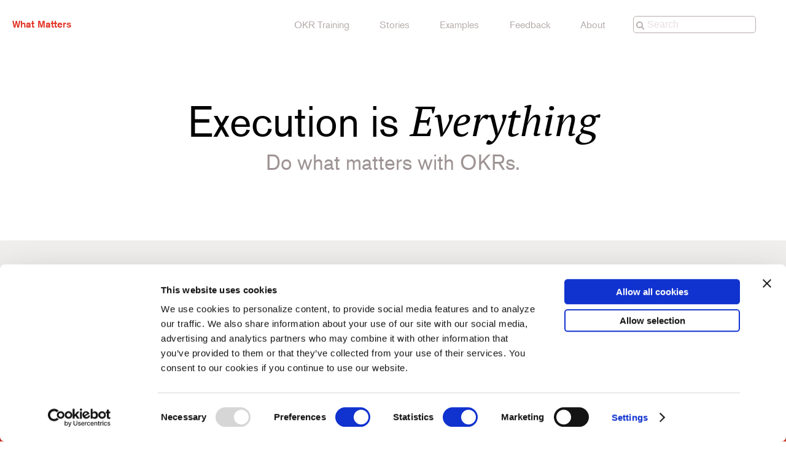

--- FILE ---
content_type: text/html
request_url: https://www.whatmatters.com/?ref=garydarna.com
body_size: 16178
content:



<!DOCTYPE html>
<html lang="en"><head>
    <meta charset="utf-8" />
    <title>What Matters: Home: Leadership, goal-setting, and the OKR methodology</title>


    
    <link rel="preconnect" href="https://consent.cookiebot.com">
    <link rel="dns-prefetch" href="https://consent.cookiebot.com">
    <link rel="preconnect" href="https://consentcdn.cookiebot.com">
    <link rel="dns-prefetch" href="https://consentcdn.cookiebot.com">

    <link rel="preconnect" href="https://images.ctfassets.net">
    <link rel="dns-prefetch" href="https://images.ctfassets.net">

    <link rel="preconnect" href="https://www.googletagmanager.com">
    <link rel="dns-prefetch" href="https://www.googletagmanager.com">

    <link rel="alternate" href="https://www.whatmatters.com/" hreflang="x-default" />
    <link rel="alternate" href="https://www.whatmatters.com/" hreflang="en-US" />

    <!-- Google Consent Mode -->
    <script data-cookieconsent="ignore">
        window.dataLayer = window.dataLayer || [];
        function gtag() {
            dataLayer.push(arguments);
        }
        gtag("consent", "default", {
            ad_storage: "denied",
            analytics_storage: "denied",
            functionality_storage: "denied",
            personalization_storage: "denied",
            security_storage: "granted",
            wait_for_update: 500,
        });
        gtag("set", "ads_data_redaction", true);
    </script>

    
    <script data-cookieconsent="ignore" >(function (w, d, s, l, i) {
            w[l] = w[l] || []; w[l].push({
                'gtm.start':
                    new Date().getTime(), event: 'gtm.js'
            }); var f = d.getElementsByTagName(s)[0],
                j = d.createElement(s), dl = l != 'dataLayer' ? '&l=' + l : ''; j.async = true; j.src =
                    'https://www.googletagmanager.com/gtm.js?id=' + i + dl; f.parentNode.insertBefore(j, f);
        })(window, document, 'script', 'dataLayer', 'GTM-5KN573F');</script>



    <!-- CookieBot -->
    <script id="Cookiebot" data-culture="en" src="https://consent.cookiebot.com/uc.js"
        data-cbid="2281714d-e92a-4eb8-a765-6eccdc1e1182" data-blockingmode="manual" type="text/javascript"></script>


    <!-- CSS -->
    <link rel="stylesheet" href="/static/css/screen.css?2026-01-14T20:01:47.694Z">
    <link rel="stylesheet" href="/static/css/wm-style.css?2026-01-14T20:01:15.340Z">
    <link rel="stylesheet" href="/static/css/wm-newsletter-and-cta.css?2026-01-14T20:01:15.340Z">

    <!-- Link Swiper's CSS -->
    <link rel="stylesheet" href="https://cdn.jsdelivr.net/npm/swiper@11/swiper-bundle.min.css" />

    <!-- Fonts -->
    <link rel="preload" href="https://use.typekit.net/olv0wbv.css" as="style">
    <link rel="stylesheet" href="https://use.typekit.net/olv0wbv.css" media="all">
    <link rel="stylesheet" href="https://cdnjs.cloudflare.com/ajax/libs/font-awesome/6.6.0/css/all.min.css">


    <!-- Metadata -->
    <meta name="viewport" content="width=device-width, initial-scale=1.0, shrink-to-fit=no" />
    <meta name="description" content="Achieve audacious goals with Objectives and Key Results. WhatMatters.com is a leadership and goal-setting resource based on the book &#39;Measure What Matters&#39; by John Doerr.">

    <!-- Canonical --><!-- Open Graph -->
    <meta property="og:title"
        content="Homepage">
    <meta property="og:type" content="website">
    <meta property="og:url" content="https://www.whatmatters.com">
    
    
  
      
      <meta property="og:image" content="https://images.ctfassets.net/mu244eycyvsr/4XcPJOEBg6AHLJhhleQTJJ/ebc02d12827bb81d9174b551dd17f417/wm-Book_Picture_Square.jpg?w=1200&h=600&q=60&fm=jpg">
      
    <meta property="og:description" content="Achieve audacious goals with Objectives and Key Results. WhatMatters.com is a leadership and goal-setting resource based on the book &#39;Measure What Matters&#39; by John Doerr.">
    <meta property="og:site_name" content="What Matters">
    <meta name="twitter:card" content="summary_large_image">
    <meta name="twitter:site" content="@asmeasuredby">

    
    
    
    







    <!-- Favicons -->
    
    <link rel="icon" href="/favicon.ico" sizes="any">
    <link rel="icon" href="/icon.svg" type="image/svg+xml">
    
    <link rel="apple-touch-icon" href="icon.png">

    <link rel="manifest" href="manifest.webmanifest">




    
    <link rel="alternate" type="application/atom+xml" href="https://www.whatmatters.com/feeds/articles.xml">
    <link rel="alternate" type="application/atom+xml" href="https://www.whatmatters.com/feeds/faqs.xml">
    <link rel="alternate" type="application/atom+xml" href="https://www.whatmatters.com/feeds/series.xml">
    <link rel="alternate" type="application/atom+xml" href="https://www.whatmatters.com/feeds/resources.xml">

</head><body class="
 homepage 
">

    
    <noscript><iframe loading="lazy" src="https://www.googletagmanager.com/ns.html?id=GTM-5KN573F" height="0"
            width="0" style="display:none;visibility:hidden"></iframe></noscript><svg style="display: none;">
  <defs>
    <symbol id="icon-arrow-left" viewBox="0 0 16 16">
        <polygon points="14 7 5.41 7 8.71 3.71 7.29 2.29 1.59 8 7.29 13.71 8.71 12.29 5.41 9 14 9 14 7"/>
    </symbol>
    <symbol id="icon-arrow-right" viewBox="0 0 16 16">
        <polygon points="8.71 2.29 7.29 3.71 10.59 7 2 7 2 9 10.59 9 7.29 12.29 8.71 13.71 14.41 8 8.71 2.29"/>
    </symbol>
    <symbol id="icon-link" viewBox="0 0 16 16">
      <path d="M15,4.56v.38a3.57,3.57,0,0,1-1,2.52L11.46,10a3.57,3.57,0,0,1-2.52,1H8.56A3.57,3.57,0,0,1,6,10a3.24,3.24,0,0,1-.51-.66L6.66,8.16A.59.59,0,0,1,7.06,8h0A1.6,1.6,0,0,0,8.56,9h.38A1.51,1.51,0,0,0,10,8.54L12.54,6A1.51,1.51,0,0,0,13,4.94V4.56A1.57,1.57,0,0,0,11.44,3h-.38a1.51,1.51,0,0,0-1.1.46l-.86.85A4.62,4.62,0,0,0,7.44,4H7.06a4.07,4.07,0,0,0-.5,0l2-2a3.57,3.57,0,0,1,2.52-1h.38A3.55,3.55,0,0,1,15,4.56ZM2,14a3.57,3.57,0,0,0,2.52,1h.38a3.57,3.57,0,0,0,2.52-1l2-2a4.07,4.07,0,0,1-.5,0H8.56a4.62,4.62,0,0,1-1.66-.31L6,12.54a1.51,1.51,0,0,1-1.1.46H4.56A1.57,1.57,0,0,1,3,11.44v-.38A1.51,1.51,0,0,1,3.46,10L6,7.46A1.51,1.51,0,0,1,7.06,7h.38A1.6,1.6,0,0,1,8.9,8h0a.59.59,0,0,0,.4-.16L10.47,6.7A3.24,3.24,0,0,0,10,6,3.57,3.57,0,0,0,7.44,5H7.06A3.57,3.57,0,0,0,4.54,6L2,8.54a3.57,3.57,0,0,0-1,2.52v.38A3.57,3.57,0,0,0,2,14Z"/>
    </symbol>
    <symbol id="icon-checkmark" viewBox="0 0 16 16">
      <polygon points="6.5 12.91 2.29 8.71 3.71 7.29 6.5 10.09 13.29 3.29 14.71 4.71 6.5 12.91"/>
    </symbol>
    <symbol id="icon-chevron-right" viewBox="0 0 16 16">
      <polygon points="6.71 13.71 5.29 12.29 9.59 8 5.29 3.71 6.71 2.29 12.41 8 6.71 13.71"/>
    </symbol>
    <symbol id="icon-chevron-up" viewBox="0 0 16 16">
      <polygon points="12.29 10.71 8 6.41 3.71 10.71 2.29 9.29 8 3.59 13.71 9.29 12.29 10.71"/>
    </symbol>
    <symbol id="icon-facebook" viewBox="0 0 16 16">
      <path d="M15,8a7,7,0,1,0-8.09,6.91V10H5.13V8H6.91V6.46A2.47,2.47,0,0,1,9.55,3.73a10.51,10.51,0,0,1,1.57.14V5.59h-.89a1,1,0,0,0-1.14,1.1V8H11l-.32,2H9.09v4.89A7,7,0,0,0,15,8Z"/>
    </symbol>
    <symbol id="icon-menu" viewBox="0 0 16 16">
      <path d="M14,4H2V2H14Zm0,3H2V9H14Zm0,5H2v2H14Z"/>
    </symbol>
    <symbol id="icon-search" viewBox="0 0 16 16">
      <path d="M14.71,13.29,11,9.61A5.44,5.44,0,0,0,12,6.5,5.5,5.5,0,1,0,6.5,12a5.44,5.44,0,0,0,3.11-1l3.68,3.68ZM6.5,10A3.5,3.5,0,1,1,10,6.5,3.5,3.5,0,0,1,6.5,10Z"/>
    </symbol>
    <symbol id="icon-twitter" viewBox="0 0 16 16">
      <path d="M5.4,13.69a8.12,8.12,0,0,0,8.18-8.17c0-.13,0-.25,0-.38A5.92,5.92,0,0,0,15,3.66a5.85,5.85,0,0,1-1.65.45,2.85,2.85,0,0,0,1.26-1.59,5.92,5.92,0,0,1-1.82.7,2.88,2.88,0,0,0-4.9,2.62A8.19,8.19,0,0,1,2,2.84a2.87,2.87,0,0,0,.89,3.83,2.85,2.85,0,0,1-1.3-.36v0a2.87,2.87,0,0,0,2.3,2.81,2.68,2.68,0,0,1-1.29.05,2.88,2.88,0,0,0,2.68,2,5.77,5.77,0,0,1-3.57,1.23c-.22,0-.45,0-.68,0a8.16,8.16,0,0,0,4.4,1.29"/>
    </symbol>
    <symbol id="icon-youtube" viewBox="0 0 48 48">
      <path d="M47.5219 14.4001C47.5219 14.4001 47.0531 11.0907 45.6094 9.6376C43.7812 7.7251 41.7375 7.71572 40.8 7.60322C34.0875 7.11572 24.0094 7.11572 24.0094 7.11572H23.9906C23.9906 7.11572 13.9125 7.11572 7.2 7.60322C6.2625 7.71572 4.21875 7.7251 2.39062 9.6376C0.946875 11.0907 0.4875 14.4001 0.4875 14.4001C0.4875 14.4001 0 18.2907 0 22.172V25.8095C0 29.6907 0.478125 33.5813 0.478125 33.5813C0.478125 33.5813 0.946875 36.8907 2.38125 38.3438C4.20937 40.2563 6.60938 40.1907 7.67813 40.397C11.5219 40.7626 24 40.8751 24 40.8751C24 40.8751 34.0875 40.8563 40.8 40.3782C41.7375 40.2657 43.7812 40.2563 45.6094 38.3438C47.0531 36.8907 47.5219 33.5813 47.5219 33.5813C47.5219 33.5813 48 29.7001 48 25.8095V22.172C48 18.2907 47.5219 14.4001 47.5219 14.4001ZM19.0406 30.2251V16.7345L32.0062 23.5032L19.0406 30.2251Z"/>
    </symbol>
    <symbol id="icon-linkedin" viewBox="0 0 48 48">
      <path d="M44.4469 0H3.54375C1.58437 0 0 1.54688 0 3.45938V44.5312C0 46.4437 1.58437 48 3.54375 48H44.4469C46.4062 48 48 46.4438 48 44.5406V3.45938C48 1.54688 46.4062 0 44.4469 0ZM14.2406 40.9031H7.11563V17.9906H14.2406V40.9031ZM10.6781 14.8688C8.39062 14.8688 6.54375 13.0219 6.54375 10.7437C6.54375 8.46562 8.39062 6.61875 10.6781 6.61875C12.9563 6.61875 14.8031 8.46562 14.8031 10.7437C14.8031 13.0125 12.9563 14.8688 10.6781 14.8688ZM40.9031 40.9031H33.7875V29.7656C33.7875 27.1125 33.7406 23.6906 30.0844 23.6906C26.3812 23.6906 25.8187 26.5875 25.8187 29.5781V40.9031H18.7125V17.9906H25.5375V21.1219H25.6312C26.5781 19.3219 28.9031 17.4188 32.3625 17.4188C39.5719 17.4188 40.9031 22.1625 40.9031 28.3313V40.9031Z"/>
    </symbol>
  </defs>
</svg>
<nav class="sitenav" data-js="siteNav">
    <div class="grid3070 sitenav__container container2">
        <div class="sitenav__topbar">
            <div class="sitenav__brand"><a class="sitenav__brandlink" href="/">What Matters</a></div>
            <svg class="sitenav__menuicon icon" width="32" height="32">
                <use xlink:href="#icon-menu" />
            </svg>
        </div>

        <div class="sitenav__navcontent">
            
            
                
            

            <ul class="sitenav__navlist sitenav__navlist--1row" style="--two-row-nav-columns: 3">
                

                    
                        
                        

                        <li class="sitenav__navitem sitenav__navitem--link ">
                            <a class="sitenav__navtitle " href="/okrs-explained">
    
    
        OKR Training
    
</a>

                        </li>
                    
                

                    
                        
                        

                        <li class="sitenav__navitem sitenav__navitem--link ">
                            <a class="sitenav__navtitle " href="/get-inspired">
    
    
        Stories
    
</a>

                        </li>
                    
                

                    
                        
                        

                        <li class="sitenav__navitem sitenav__navitem--link ">
                            <a class="sitenav__navtitle " href="/get-examples">
    
    
        Examples
    
</a>

                        </li>
                    
                

                    
                        
                        

                        <li class="sitenav__navitem sitenav__navitem--link ">
                            <a class="sitenav__navtitle " href="/get-feedback">
    
    
        Feedback
    
</a>

                        </li>
                    
                

                    
                        <li class="sitenav__navitem sitenav__navitem--dropdown">
                            <a class="sitenav__navtitle " href="/about-us">
    
    
        About
    
</a>


                            <ul class="sitenav__subnavlist">
                                
                                
                                    <li class="sitenav__subnavitem sitenav__navitem--link">
                                        <a class="sitenav__subnavtitle " href="/editorial-staff">
    
    
        Editorial Team
    
</a>

                                    </li>
                                
                                    <li class="sitenav__subnavitem sitenav__navitem--link">
                                        <a class="sitenav__subnavtitle " href="/the-book">
    
    
        The Book
    
</a>

                                    </li>
                                
                                    <li class="sitenav__subnavitem sitenav__navitem--link">
                                        <a class="sitenav__subnavtitle " href="mailto:hello@whatmatters.com">
    
    
        Contact
    
</a>

                                    </li>
                                
                            </ul>
                        </li>

                    
                

                
                

                <li class="sitenav__navitem sitenav__navitem--search ">
                    <div class="autocompletesearch " data-js="autocompleteSearch">
    <svg class="icon autocompletesearch__searchicon" width="16" height="16">
        <use xlink:href="#icon-search" />
    </svg>
    <input class="autocompletesearch__input" placeholder="Search" />
    <div class="autocompletesearch__listanchor">
        <div class="autocompletesearch__viewport">
            <ul class="autocompletesearch__list"></ul>
        </div>
    </div>
</div>

                </li>
            </ul>
        </div>
    </div>
</nav>


    






<section id="homepage" data-js="homepage">

    
    <section>
        <div class="wm-container">
            <div class="text-wrapper">
                <div>
                    <h1 class="page-header">Execution is <span>Everything</span></h1>
                    <p class="homepage-subtitle">Do what matters with OKRs.</p>
                </div>
            </div>
        </div>
    </section>

    
   <section class="wm-grey-bg">
    <div class="wm-container">
        <div class="wm-row wm-margin-bottom">
            <div class="wm-banner-copy wm-homepage-banner">
                



<div class=" has-inline-btn btn-bg-grey">
    <h2 id="okrs-explained!" tabindex="-1">OKRs Explained!</h2>
<h3 id="take-our-new-course-and-put-strategy-into-action.learn-more" tabindex="-1">Take our new course and put strategy into action.<a href="/okrs-explained">Learn More</a></h3>

</div>


            </div>
             <div class="wm-banner-video">
                



    
    <div class="video-container ">    
    <lite-youtube class="lite-video lite-video--youtube" videoid='MV4UViKjJ34' style='background-image:url(//images.ctfassets.net/mu244eycyvsr/5CwHQMElyMkk4u6dmd5GII/2c76fb5688311741a244537cfe20068a/okrs__1_.webp)'>
      <a href='https://www.youtube.com/embed/MV4UViKjJ34' class="lty-playbtn" title="Play Video">
        <span class="is-visually-hidden">Play this video on YouTube</span>
      </a>
    </lite-youtube>
</div>



            </div> 
        </div>
    </div>
   </section>

    <section class="text-cards bgcolor-red">
        
        
        
        
        <div class="okr-resource-wrapper">
            <p class="okr-resources-heading">OKR Resources</p>
        <div class="card-grid">
            <div class="card-grid__item--flex card-grid__item">
                <article class="card-grid__section">
                    <header class="card-grid__header">
                        <h3 class="card-grid__heading">Newest</h3>
                    </header>
                    <ul class="card-list">
                        
                            <li class="card-list__item">
                         
                                <a class="card-list__link" href="/resources/okr-templates">
                             
                            OKR Templates
                        </a>
                            </li>
                        
                            <li class="card-list__item">
                        
                                <a class="card-list__link" href="/faqs/creating-new-okrs-changing-and-cascading-together">
                             
                            Reasons to Change OKRs Before the Cycle Ends
                        </a>
                            </li>
                        
                            <li class="card-list__item">
                        
                                <a class="card-list__link" href="/faqs/okrs-to-learn-a-language">
                             
                            Dear Andy: OKRs to Learn a New Language
                        </a>
                            </li>
                        
                    </ul>
                </article>

                <article class="card-grid__section card-list">
                    <header class="card-grid__header">
                        <h3 class="card-grid__heading">Most Popular</h3>
                    </header>
                    
                    
                    <ul>
                        
                        
                        <li class="card-list__item">
                             
                                <a class="card-list__link card-list__link--faq" href="/resources/compensation-salary-bonuses-without-okrs">
                             
                                 Determining Compensation the Right Way: Without OKRs
                            </a>
                        </li>
                    
                        
                        <li class="card-list__item">
                             
                                <a class="card-list__link card-list__link--faq" href="/resources/okr-templates">
                             
                                OKR Templates
                            </a>
                        </li>
                    
                    </ul>
                </article>
            </div>
            <div class="card-grid__item card-grid__item--wide">
                <header class="card-grid__header">
                    <h3 class="card-grid__heading">Stories</h3>
                    <a class="card-grid__header-link" href="/get-inspired">See All</a>
                </header>

                
              
                <ul class="card-grid--alt pagecardlist">
                    
                        

    
    






<div class="pagecard pagecard--article  tag-saaS  tag-startup  tag-tracking ">
    <a class="pagecard__link" href="/articles/strategic-okr-planning">
        <picture>
            <img
                class="pagecard__image"
                src="//images.ctfassets.net/mu244eycyvsr/O3LDybCMTh6WaMh9jeDO9/d6732c387f0cd9e2619d01de7d32a890/wm-scinote-hero2.jpeg?w=400&q=50&fm=webp"
                srcset="//images.ctfassets.net/mu244eycyvsr/O3LDybCMTh6WaMh9jeDO9/d6732c387f0cd9e2619d01de7d32a890/wm-scinote-hero2.jpeg?w=800&q=50&fm=webp 800w,
                        //images.ctfassets.net/mu244eycyvsr/O3LDybCMTh6WaMh9jeDO9/d6732c387f0cd9e2619d01de7d32a890/wm-scinote-hero2.jpeg?w=400&q=50&fm=webp 400w"
                sizes="(min-width: 1250px) 35vw, (min-width: 555px) 50vw, 100vw"
                alt="gloved hand holding a vial of covid-19 vaccine"
                width="2200"
                height="1080"
                loading="lazy"
            />
        </picture>
        <div class="pagecard__body">
            <h2 class="pagecard__title">A Strategic Mindset with OKRs</h2>
            
            <p class="pagecard__excerpt">Metric refinements are part of using OKRs. Learn how SciNote helped fight COVID-19 by identifying what really matters. </p>
            

        </div>
        <div class="pagecard__footer">
            <ul class="taglist taglist--sm">
                
                    <li class="taglist__item">
                        <span class="taglist__tag" >SaaS</span>
                    </li>
                
            </ul>
            <div class="pagecard__date">Dec 16, 2025</div>
        </div>
    </a>
</div>

                    
                        

    
    






<div class="pagecard pagecard--article ">
    <a class="pagecard__link" href="/articles/a-crucial-turning-point-okrs-in-conversation">
        <picture>
            <img
                class="pagecard__image"
                src="//images.ctfassets.net/mu244eycyvsr/5Moi2pKOeTiQiKESPHfNRA/7d11cb1962de54923d0b0f51b8689456/rick_klau.png?w=400&q=50&fm=webp"
                srcset="//images.ctfassets.net/mu244eycyvsr/5Moi2pKOeTiQiKESPHfNRA/7d11cb1962de54923d0b0f51b8689456/rick_klau.png?w=800&q=50&fm=webp 800w,
                        //images.ctfassets.net/mu244eycyvsr/5Moi2pKOeTiQiKESPHfNRA/7d11cb1962de54923d0b0f51b8689456/rick_klau.png?w=400&q=50&fm=webp 400w"
                sizes="(min-width: 1250px) 35vw, (min-width: 555px) 50vw, 100vw"
                alt="Rick klau"
                width="2200"
                height="1080"
                loading="lazy"
            />
        </picture>
        <div class="pagecard__body">
            <h2 class="pagecard__title">A Crucial Turning Point: OKRs in Conversation </h2>
            
            <p class="pagecard__excerpt">One crucial conversation ensured OKRs would become an integral part of scaling the capability of a state government team. 

</p>
            

        </div>
        <div class="pagecard__footer">
            <ul class="taglist taglist--sm">
                
            </ul>
            <div class="pagecard__date">Dec 16, 2025</div>
        </div>
    </a>
</div>

                    
                        

    
    






<div class="pagecard pagecard--article  tag-aligning ">
    <a class="pagecard__link" href="/articles/onboarding-okrs-buy-in">
        <picture>
            <img
                class="pagecard__image"
                src="//images.ctfassets.net/mu244eycyvsr/2YkO4A3PPQG5jysAgYBBWK/1df94950c67c232fcb70bd3b4c51ec79/Kappus-hero.jpg?w=400&q=50&fm=webp"
                srcset="//images.ctfassets.net/mu244eycyvsr/2YkO4A3PPQG5jysAgYBBWK/1df94950c67c232fcb70bd3b4c51ec79/Kappus-hero.jpg?w=800&q=50&fm=webp 800w,
                        //images.ctfassets.net/mu244eycyvsr/2YkO4A3PPQG5jysAgYBBWK/1df94950c67c232fcb70bd3b4c51ec79/Kappus-hero.jpg?w=400&q=50&fm=webp 400w"
                sizes="(min-width: 1250px) 35vw, (min-width: 555px) 50vw, 100vw"
                alt="Peter Kappus"
                width="2200"
                height="1080"
                loading="lazy"
            />
        </picture>
        <div class="pagecard__body">
            <h2 class="pagecard__title">How to Get OKR Buy-In</h2>
            
            <p class="pagecard__excerpt">An OKR Coach takes a grassroots approach to implementation. Here are the questions he asks to guide teams. </p>
            

        </div>
        <div class="pagecard__footer">
            <ul class="taglist taglist--sm">
                
                    <li class="taglist__item">
                        <span class="taglist__tag" >Aligning</span>
                    </li>
                
            </ul>
            <div class="pagecard__date">Dec 16, 2025</div>
        </div>
    </a>
</div>

                    
                </ul>
            </div>
        </div>
        </div>
    </section>

    <section class="homepage-text-alternate">
        <div class="text-alternate-sm-container">
                <div class="wm-image-wrapper">
                    



    
    <div class="video-container ">    
    <lite-youtube class="lite-video lite-video--youtube" videoid='pbkI--GvEZY'>
      <a href='https://youtu.be/pbkI--GvEZY' class="lty-playbtn" title="Play Video">
        <span class="is-visually-hidden">Play this video on YouTube</span>
      </a>
    </lite-youtube>
</div>



                </div>
                



<div class=" wm-text-wrapper has-inline-btn">
    <h2 id="leading-teams-to-excellence." tabindex="-1">Leading teams to excellence.</h2>
<h3 id="learn-about-the-okr-framework-and-its-origins-from-our-founder%2C-john-doerr.-explore-okrs" tabindex="-1">Learn about the OKR framework and its origins from our founder, John Doerr. <a href="https://www.whatmatters.com/okrs-explained">Explore OKRs</a></h3>

</div>


        </div>
    </section>

    <section class="homepage-text-alternate">
        <div class="text-alternate-container text-first">
            



<div class=" wm-text-wrapper has-inline-btn">
    <h2 id="the-best-selling-book." tabindex="-1">The best-selling book.</h2>
<h3 id="go-deeper-into-okrs-through-expert-advice%2C-case-studies%2C-and-eye-opening-examples.-order-the-book" tabindex="-1">Go deeper into OKRs through expert advice, case studies, and eye-opening examples. <a href="/the-book/">Order the Book</a></h3>

</div>


                <div class="wm-image-wrapper">
                    



    
    <picture>
        <img class=" "
            src="//images.ctfassets.net/mu244eycyvsr/31rIATyUuqZXqA0JN2NMzH/1e67a75f02c3c2203d2382590680727f/wm-measure-what-matters-book.png?w=800&q=40&fm=webp"
            srcset="//images.ctfassets.net/mu244eycyvsr/31rIATyUuqZXqA0JN2NMzH/1e67a75f02c3c2203d2382590680727f/wm-measure-what-matters-book.png?w=2200&q=40&fm=webp 2200w,
                    //images.ctfassets.net/mu244eycyvsr/31rIATyUuqZXqA0JN2NMzH/1e67a75f02c3c2203d2382590680727f/wm-measure-what-matters-book.png?w=1600&q=40&fm=webp 1600w,
                    //images.ctfassets.net/mu244eycyvsr/31rIATyUuqZXqA0JN2NMzH/1e67a75f02c3c2203d2382590680727f/wm-measure-what-matters-book.png?w=800&q=40&fm=webp 800w,
                    //images.ctfassets.net/mu244eycyvsr/31rIATyUuqZXqA0JN2NMzH/1e67a75f02c3c2203d2382590680727f/wm-measure-what-matters-book.png?w=400&q=40&fm=webp 400w"
            sizes="(min-width: 993px) 35vw, 100vw"
            alt="what matter measure book banner"
            width="2104"
            height="1072"
            loading="lazy" />
    </picture>


                </div>
        </div>
    </section>

        <!-- Popular Video Section  -->
    <section class="home_page_video_section">
        


    <div class="wm-container">
        <div class="wm-slider-nav d-lg-none">
            <div class="wm-slide-prev">
                <svg width="89" height="16" viewBox="0 0 89 16" fill="none" xmlns="http://www.w3.org/2000/svg">
                    <path
                        d="M0.292892 7.2929C-0.0976334 7.68343 -0.0976333 8.31659 0.292893 8.70711L6.65685 15.0711C7.04738 15.4616 7.68054 15.4616 8.07107 15.0711C8.46159 14.6806 8.46159 14.0474 8.07107 13.6569L2.41422 8.00001L8.07107 2.34315C8.46159 1.95263 8.46159 1.31946 8.07107 0.928939C7.68054 0.538415 7.04738 0.538415 6.65685 0.928939L0.292892 7.2929ZM89 7L1 7.00001L1 9.00001L89 9L89 7Z"
                        fill="#E23023" />
                </svg>
            </div>
            <div class="wm-slide-next">
                <svg width="89" height="16" viewBox="0 0 89 16" fill="none" xmlns="http://www.w3.org/2000/svg">
                    <path
                        d="M88.7071 8.70711C89.0976 8.31659 89.0976 7.68343 88.7071 7.2929L82.3431 0.928939C81.9526 0.538415 81.3195 0.538415 80.9289 0.928939C80.5384 1.31946 80.5384 1.95263 80.9289 2.34315L86.5858 8.00001L80.9289 13.6569C80.5384 14.0474 80.5384 14.6806 80.9289 15.0711C81.3195 15.4616 81.9526 15.4616 82.3431 15.0711L88.7071 8.70711ZM-8.74228e-08 9L88 9.00001L88 7.00001L8.74228e-08 7L-8.74228e-08 9Z"
                        fill="#E23023" />
                </svg>
            </div>
        </div>
    </div>
    <div class="wm-video-slider-wrapper">
        <div class="wm-row">
            <div class="wm-col-25">
                <h2 class="video-section-heading">Popular Videos</h2>
            </div>
            <div class="wm-slider-nav m-block">
                <div class="wm-slide-prev">
                    <svg width="89" height="16" viewBox="0 0 89 16" fill="none" xmlns="http://www.w3.org/2000/svg">
                        <path
                            d="M0.292892 7.2929C-0.0976334 7.68343 -0.0976333 8.31659 0.292893 8.70711L6.65685 15.0711C7.04738 15.4616 7.68054 15.4616 8.07107 15.0711C8.46159 14.6806 8.46159 14.0474 8.07107 13.6569L2.41422 8.00001L8.07107 2.34315C8.46159 1.95263 8.46159 1.31946 8.07107 0.928939C7.68054 0.538415 7.04738 0.538415 6.65685 0.928939L0.292892 7.2929ZM89 7L1 7.00001L1 9.00001L89 9L89 7Z"
                            fill="#E23023" />
                    </svg>
                </div>
                <div class="wm-slide-next">
                    <svg width="89" height="16" viewBox="0 0 89 16" fill="none" xmlns="http://www.w3.org/2000/svg">
                        <path
                            d="M88.7071 8.70711C89.0976 8.31659 89.0976 7.68343 88.7071 7.2929L82.3431 0.928939C81.9526 0.538415 81.3195 0.538415 80.9289 0.928939C80.5384 1.31946 80.5384 1.95263 80.9289 2.34315L86.5858 8.00001L80.9289 13.6569C80.5384 14.0474 80.5384 14.6806 80.9289 15.0711C81.3195 15.4616 81.9526 15.4616 82.3431 15.0711L88.7071 8.70711ZM-8.74228e-08 9L88 9.00001L88 7.00001L8.74228e-08 7L-8.74228e-08 9Z"
                            fill="#E23023" />
                    </svg>
                </div>
            </div>
            <div class="wm-col-75">
                
                
                
                
                
                
                
                
                
                
                
                
                
                
                
                
                
                <!-- Swiper -->
                <div class="swiper wmVideoSlider">
                    <div class="swiper-wrapper">
                        
                        
                        <!---Video Resource Slider-->
                        
                        
                        
                        <!---Video Resource Slider-->
                        
                        
                        
                        
                        
                        
                        
                        
                        
                        
                        
                        
                        
                        
                        
                        
                        
                        
                        
                        
                        
                        
                        
                        
                        
                        
                        
                        
                        
                        
                        
                        
                        
                        
                        
                        
                        
                        
                        
                        
                        
                        
                        
                        
                        
                        
                        
                        
                        
                        
                        
                        
                        
                        
                        
                        
                        
                        
                        
                        
                        
                        
                        
                        
                        
                        
                        
                        
                        
                        
                        
                        
                        
                        
                        
                        
                        
                        
                        
                        
                        
                        
                        
                        
                        
                        
                        
                        
                        
                        
                        
                        
                        
                        
                        
                        
                        
                        
                        
                        
                        
                        
                        
                        
                        
                        
                        
                        
                        
                        
                        
                        
                        
                        
                        
                        
                        
                        
                        
                        
                        
                        
                        
                        
                        
                        
                        
                        
                        
                        
                        
                        
                        
                        
                        
                        
                        
                        
                        
                        
                        
                        
                        
                        
                        
                        
                        
                        
                        
                        
                        
                        
                        
                        
                        
                        
                        
                        
                        
                        
                        
                        
                        
                        
                        
                        
                        
                        
                        
                        
                        
                        
                        
                        
                        
                        
                        
                        
                        
                        
                        
                        
                        
                        
                        
                        
                        
                        
                        
                        
                        
                        
                        
                        
                        
                        
                        
                        
                        
                        
                        
                        
                        
                        
                        
                        
                        
                        
                        
                        
                        
                        
                        
                        
                        
                        
                        
                        
                        
                        
                        
                        
                        
                        
                        
                        
                        
                        
                        
                        
                        
                        
                        
                        
                        
                        
                        
                        
                        
                        
                        
                        
                        
                        
                        
                        
                        
                        
                        
                        
                        
                        
                        
                        
                        
                        
                        
                        
                        
                        
                        
                        
                        
                        
                        
                        
                        
                        
                        
                        
                        
                        
                        
                        
                        
                        
                        
                        
                        
                        
                        
                        
                        
                        
                        
                        
                        
                        
                        
                        
                        
                        
                        
                        
                        
                        
                        
                        
                        
                        
                        
                        
                        
                        
                        
                        
                        
                        
                        
                        
                        
                        
                        
                        
                        
                        
                        
                        
                        
                        
                        
                        
                        
                        
                        
                        
                        
                        
                        
                        
                        
                        
                        
                        
                        
                        
                        
                        
                        
                        
                        
                        
                        
                        
                        
                        
                        
                        
                        
                        
                        
                        
                        
                        
                        
                        
                        
                        
                        
                        
                        
                        
                        
                        
                        
                        
                        
                        
                        
                        
                        
                        
                        
                        
                        
                        
                        
                        
                        
                        
                        
                        
                        
                        
                        
                        
                        
                        
                        
                        
                        
                        
                        
                        
                        
                        
                        
                        
                        
                        
                        
                        
                        
                        
                        
                        
                        
                        
                        
                        
                        
                        
                        
                        
                        
                        
                        
                        
                        
                        
                        
                        
                        
                        
                        
                        
                        
                        
                        
                        
                        
                        
                        
                        
                        
                        
                        
                        
                        
                        
                        
                        
                        
                        
                        
                        
                        
                        
                        
                        
                        
                        
                        
                        
                        
                        
                        
                        
                        
                        
                        
                        
                        
                        
                        
                        
                        
                        
                        
                        
                        
                        
                        
                        
                        
                        
                        
                        
                        
                        
                        
                        
                        
                        
                        
                        
                        
                        
                        
                        
                        
                        
                        
                        
                        
                        
                        
                        
                        
                        
                        
                        
                        
                        
                        
                        
                        
                        
                        
                        
                        
                        
                        
                        
                        
                        
                        
                        
                        
                        
                        
                        
                        
                        
                        
                        
                        
                        
                        
                        
                        
                        
                        
                        
                        
                        
                        
                        
                        
                        
                        
                        
                        
                        
                        
                        
                        
                        
                        
                        
                        
                        
                        
                        
                        
                        
                        
                        
                        
                        
                        
                        
                        
                        
                        
                        
                        
                        
                        
                        
                        
                        
                        
                        
                        
                        
                        
                        
                        
                        
                        
                        
                        
                        
                        
                        
                        
                        
                        
                        
                        
                        
                        
                        
                        
                        
                        
                        
                        
                        
                        
                        
                        
                        
                        
                        
                        
                        
                        
                        
                        
                        
                        
                        
                        
                        
                        
                        
                        
                        
                        
                        
                        
                        
                        
                        
                        
                        
                        
                        
                        
                        
                        
                        
                        
                        
                        
                        
                        
                        
                        
                        
                        
                        
                        
                        
                        
                        
                        
                        
                        
                        
                        
                        
                        
                        
                        
                        
                        
                        
                        
                        
                        
                        
                        
                        
                        
                        
                        
                        
                        
                        
                        
                        
                        
                        
                        
                        
                        
                        
                        
                        
                        
                        
                        
                        
                        
                        
                        
                        
                        
                        
                        
                        
                        
                        
                        
                        
                        
                        
                        
                        
                        
                        
                        
                        
                        
                        
                        
                        
                        
                        
                        
                        
                        
                        
                        
                        
                        
                        
                        
                        
                        
                        
                        
                        
                        
                        
                        
                        
                        
                        
                        
                        
                        
                        
                        
                        
                        
                        
                        
                        
                        
                        
                        
                        
                        
                        
                        
                        
                        
                        
                        
                        
                        
                        
                        
                        
                        
                        
                        
                        
                        
                        
                        
                        
                        
                        
                        
                        
                        
                        
                        
                        
                        
                        
                        
                        
                        
                        
                        
                        
                        
                        
                        
                        
                        
                        
                        
                        
                        
                        
                        
                        
                        
                        
                        
                        
                        
                        
                        
                        
                        
                        
                        
                        
                        
                        
                        
                        
                        
                        
                        
                        
                        
                        
                        
                        
                        
                        
                        
                        
                        
                        
                        
                        
                        
                        
                        
                        
                        
                        
                        
                        
                        
                        
                        
                        
                        
                        
                        
                        
                        
                        
                        
                        
                        
                        
                        
                        
                        
                        
                        
                        
                        
                        
                        
                        
                        
                        
                        
                        
                        
                        
                        
                        
                        
                        
                        
                        
                        
                        
                        
                        
                        
                        
                        
                        
                        
                        
                        
                        
                        
                        
                        
                        
                        
                        
                        
                        
                        
                        
                        
                        
                        
                        
                        
                        
                        
                        
                        
                        
                        
                        
                        
                        
                        
                        
                        
                        
                        
                        
                        
                        
                        
                        
                        
                        
                        
                        
                        
                        
                        
                        
                        
                        
                        
                        
                        
                        
                        
                        
                        
                        
                        
                        
                        
                        
                        
                        
                        
                        
                        
                        
                        
                        
                        
                        
                        
                        
                        
                        
                        
                        
                        
                        
                        
                        
                        
                        
                        
                        
                        
                        
                        
                        
                        
                        
                        
                        
                        
                        
                        
                        
                        
                        
                        
                        
                        
                        
                        
                        
                        
                        
                        
                        
                        
                        
                        
                        
                        
                        
                        
                        
                        
                        
                        
                        
                        
                        
                        
                        
                        
                        
                        
                        
                        
                        
                        
                        
                        
                        
                        
                        
                        
                        
                        
                        
                        
                        
                        
                        
                        
                        
                        
                        
                        
                        
                        
                        
                        
                        
                        
                        
                        
                        
                        
                        
                        
                        
                        
                        
                        
                        
                        
                        
                        
                        
                        
                        
                        
                        
                        
                        
                        
                        
                        
                        
                        
                        
                        
                        
                        
                        
                        
                        
                        
                        
                        
                        
                        
                        
                        
                        
                        
                        
                        
                        
                        
                        
                        
                        
                        
                        
                        
                        
                        
                        
                        
                        
                        
                        
                        
                        
                        
                        
                        
                        
                        
                        
                        
                        
                        
                        
                        
                        
                        
                        
                        
                        
                        
                        
                        
                        
                        
                        
                        
                        
                        
                        
                        
                        
                        
                        
                        
                        
                        
                        
                        
                        
                        
                        
                        
                        
                        
                        
                        
                        
                        
                        
                        
                        
                        
                        
                        
                        
                        
                        
                        
                        
                        
                        
                        
                        
                        
                        
                        
                        
                        
                        
                        
                        
                        
                        
                        
                        
                        
                        
                        
                        
                        
                        
                        
                        
                        
                        
                        
                        
                        
                        
                        
                        
                        
                        
                        
                        
                        
                        
                        
                        
                        
                        
                        
                        
                        
                        
                        
                        
                        
                        
                        
                        
                        
                        
                        
                        
                        
                        
                        
                        
                        
                        
                        
                        
                        
                        
                        
                        
                        
                        
                        
                        
                        
                        
                        
                        
                        
                        
                        
                        
                        
                        
                        
                        
                        
                        
                        
                        
                        
                        
                        
                        
                        
                        
                        
                        
                        
                        
                        
                        
                        
                        
                        
                        
                        
                        
                        
                        
                        
                        
                        
                        
                        
                        
                        
                        
                        
                        
                        
                        
                        
                        
                        
                        
                        
                        
                        
                        
                        
                        
                        
                        
                        
                        
                        
                        
                        
                        
                        
                        
                        
                        
                        
                        
                        
                        
                        
                        
                        
                        
                        
                        
                        
                        
                        
                        
                        
                        
                        
                        
                        
                        
                        
                        
                        
                        
                        
                        
                        
                        
                        
                        
                        
                        
                        
                        
                        
                        
                        
                        
                        
                        
                        
                        
                        
                        
                        
                        
                        
                        
                        
                        
                        
                        
                        
                        
                        
                        
                        
                        
                        
                        
                        
                        
                        
                        
                        
                        
                        
                        
                        
                        
                        
                        
                        
                        
                        
                        
                        
                        
                        
                        
                        
                        
                        
                        
                        
                        
                        
                        
                        
                        
                        
                        
                        
                        
                        
                        
                        
                        
                        
                        
                        
                        
                        
                        
                        
                        
                        
                        
                        
                        
                        
                        
                        
                        
                        
                        
                        
                        
                        
                        
                        
                        
                        
                        
                        
                        
                        
                        
                        
                        
                        
                        
                        
                        
                        
                        
                        
                        
                        
                        
                        
                        
                        
                        
                        
                        
                        
                        
                        
                        
                        
                        
                        
                        
                        
                        
                        
                        
                        
                        
                        
                        
                        
                        
                        
                        
                        
                        
                        
                        
                        
                        
                        
                        
                        
                        
                        
                        
                        
                        
                        
                        
                        
                        
                        
                        
                        
                        
                        
                        
                        
                        
                        
                        
                        
                        
                        
                        
                        
                        
                        
                        
                        
                        
                        
                        
                        
                        
                        
                        
                        
                        
                        
                        
                        
                        
                        
                        
                        
                        
                        
                        
                        
                        
                        
                        
                        
                        
                        
                        
                        
                        
                        
                        
                        
                        
                        
                        
                        
                        
                        
                        
                        
                        
                        
                        
                        
                        
                        
                        
                        
                        
                        
                        
                        
                        
                        
                        
                        
                        
                        
                        
                        
                        
                        
                        
                        
                        
                        
                        
                        
                        
                        
                        
                        
                        
                        
                        
                        
                        
                        
                        
                        
                        
                        
                        
                        
                        
                        
                        
                        
                        
                        
                        
                        
                        
                        
                        
                        
                        
                        
                        
                        
                        
                        
                        
                        
                        
                        
                        
                        
                        
                        
                        
                        
                        
                        
                        
                        
                        
                        
                        
                        
                        
                        
                        
                        
                        
                        
                        
                        
                        
                        
                        
                        
                        
                        
                        
                        
                        
                        
                        
                        
                        
                        
                        
                        
                        
                        
                        
                        
                        
                        
                        
                        
                        
                        
                        
                        
                        
                        
                        
                        
                        
                        
                        
                        
                        
                        
                        
                        
                        
                        
                        
                        
                        
                        
                        
                        
                        
                        
                        
                        
                        
                        
                        
                        
                        
                        
                        
                        
                        
                        
                        
                        
                        
                        
                        
                        
                        
                        
                        
                        
                        
                        
                        
                        
                        
                        
                        
                        
                        
                        
                        
                        
                        
                        
                        
                        
                        
                        
                        
                        
                        
                        
                        
                        
                        
                        
                        
                        
                        
                        
                        
                        
                        
                        
                        
                        
                        
                        
                        
                        
                        
                        
                        
                        
                        
                        
                        
                        
                        
                        
                        
                        
                        
                        
                        
                        
                        
                        
                        
                        
                        
                        
                        
                        
                        
                        
                        
                        
                        
                        
                        
                        
                        
                        
                        
                        
                        
                        
                        
                        
                        
                        
                        
                        
                        
                        
                        
                        
                        
                        
                        
                        
                        
                        
                        
                        
                        
                        
                        
                        
                        
                        
                        
                        
                        
                        
                        
                        
                        
                        
                        
                        
                        
                        
                        
                        
                        
                        
                        
                        
                        
                        
                        
                        
                        
                        
                        
                        
                        
                        
                        
                        
                        
                        
                        
                        
                        
                        
                        
                        
                        
                        
                        
                        
                        
                        
                        
                        
                        
                        
                        
                        
                        
                        
                        
                        
                        
                        
                        
                        
                        
                        
                        
                        
                        
                        
                        
                        
                        
                        
                        
                        
                        
                        
                        
                        
                        
                        
                        
                        
                        
                        
                        
                        
                        
                        
                        
                        
                        
                        
                        
                        
                        
                        
                        
                        
                        
                        
                        
                        
                        
                        
                        
                        
                        
                        
                        
                        
                        
                        
                        
                        
                        
                        
                        
                        
                        
                        
                        
                        
                        
                        
                        
                        
                        
                        
                        
                        
                        
                        
                        
                        
                        
                        
                        
                        
                        
                        
                        
                        
                        
                        
                        
                        
                        
                        
                        
                        
                        
                        
                        
                        
                        
                        
                        
                        
                        
                        
                        
                        
                        
                        
                        
                        
                        
                        
                        
                        
                        
                        
                        
                        
                        
                        
                        
                        
                        
                        
                        
                        
                        
                        
                        
                        
                        
                        
                        
                        
                        
                        
                        
                        
                        
                        
                        
                        
                        
                        
                        
                        
                        
                        
                        
                        
                        
                        
                        
                        
                        
                        
                        
                        
                        
                        
                        
                        
                        
                        
                        
                        
                        
                        
                        
                        
                        
                        
                        
                        
                        
                        
                        
                        
                        
                        
                        
                        
                        
                        
                        
                        
                        
                        
                        
                        
                        
                        
                        
                        
                        
                        
                        
                        
                        
                        
                        
                        
                        
                        
                        
                        
                        
                        
                        
                        
                        
                        
                        
                        
                        
                        
                        
                        
                        
                        
                        
                        
                        
                        
                        
                        
                        
                        
                        
                        
                        
                        
                        
                        
                        
                        
                        
                        
                        
                        
                        
                        
                        
                        
                        
                        
                        
                        
                        
                        
                        
                        
                        
                        
                        
                        
                        
                        
                        
                        
                        
                        
                        
                        
                        
                        
                        
                        
                        
                        
                        
                        
                        
                        
                        
                        
                        
                        
                        
                        
                        
                        
                        
                        
                        
                        
                        
                        
                        
                        
                        
                        
                        
                        
                        
                        
                        
                        
                        
                        
                        
                        
                        
                        
                        
                        
                        
                        
                        
                        
                        
                        
                        
                        
                        
                        
                        
                        
                        
                        
                        
                        
                        
                        
                        
                        
                        
                        
                        
                        
                        
                        
                        
                        
                        
                        
                        
                        
                        
                        
                        
                        
                        
                        
                        
                        
                        
                        
                        
                        
                        
                        
                        
                        
                        
                        
                        
                        
                        
                        
                        
                        
                        
                        
                        
                        
                        
                        
                        
                        
                        
                        
                        
                        
                        
                        
                        
                        
                        
                        
                        
                        
                        
                        
                        
                        
                        
                        
                        
                        
                        
                        
                        
                        
                        
                        
                        
                        
                        
                        
                        
                        
                        
                        
                        
                        
                        
                        
                        
                        
                        
                        
                        
                        
                        
                        
                        
                        
                        
                        
                        
                        
                        
                        
                        
                        
                        
                        
                        
                        
                        
                        
                        
                        
                        
                        
                        
                        
                        
                        
                        
                        
                        
                        
                        
                        
                        
                        
                        
                        
                        
                        
                        
                        
                        
                        
                        
                        
                        
                        
                        
                        
                        
                        
                        
                        
                        
                        
                        
                        
                        
                        
                        
                        
                        
                        
                        
                        
                        
                        
                        
                        
                        
                        
                        
                        
                        
                        
                        
                        
                        
                        
                        
                        
                        
                        
                        
                        
                        
                        
                        
                        
                        
                        
                        
                        
                        
                        
                        
                        
                        
                        
                        
                        
                        
                        
                        
                        
                        
                        
                        
                        
                        
                        
                        
                        
                        
                        
                        
                        
                        
                        
                        
                        
                        
                        
                        
                        
                        
                        
                        
                        
                        
                        
                        
                        
                        
                        
                        
                        
                        
                        
                        
                        
                        
                        
                        
                        
                        
                        
                        
                        
                        
                        
                        
                        
                        
                        
                        
                        
                        
                        
                        
                        
                        <div class="swiper-slide">
                            <div class="wm-card">
                                <div class="wm-card-body">
                                    <div class="wm-card-content">
                                        <div class="wm-col-lg-10">
                                            <h3 class="wm-card-title">OKR Example: Operation Crush</h3>
                                            <p class="wm-video-durarion">5:01 min</p>
                                        </div>
                                        <div class="wm-col-lg-2 video-check-mark">
                                            <img src="../static/img/Incomplete.svg" alt="check-mark" />
                                        </div>
                                    </div>
                                </div>
                                <div class="wm-card-video">
                                    
                                    
                                    
                                    
                                    
                                    
                                    
                                    
                                    <a href="/okrs-explained/john-doerr-operation-crush" target="_blank">
                                        <div class="card-video-overlay wm-lesson-youtube-watch-btn" id="pMlBMBTtJEw">
                                            
                                            
                                            
                                            
                                            <picture>
                                                <img src="//images.ctfassets.net/mu244eycyvsr/yRTupikoIzwko27fg6eYi/e8b57c784c42da999ae05a962545a2a1/4.2_OPERATION_CRUSH.jpg?w=800&q=40&fm=webp" srcset="//images.ctfassets.net/mu244eycyvsr/yRTupikoIzwko27fg6eYi/e8b57c784c42da999ae05a962545a2a1/4.2_OPERATION_CRUSH.jpg?w=2200&q=40&fm=webp 2200w,
                                                //images.ctfassets.net/mu244eycyvsr/yRTupikoIzwko27fg6eYi/e8b57c784c42da999ae05a962545a2a1/4.2_OPERATION_CRUSH.jpg?w=1600&q=40&fm=webp 1600w,
                                                //images.ctfassets.net/mu244eycyvsr/yRTupikoIzwko27fg6eYi/e8b57c784c42da999ae05a962545a2a1/4.2_OPERATION_CRUSH.jpg?w=800&q=40&fm=webp 800w,
                                                //images.ctfassets.net/mu244eycyvsr/yRTupikoIzwko27fg6eYi/e8b57c784c42da999ae05a962545a2a1/4.2_OPERATION_CRUSH.jpg?w=400&q=40&fm=webp 400w"
                                                    sizes="(min-width: 993px) 35vw, 100vw"
                                                    alt="OKR Example: Operation Crush"
                                                    width="100%" height="100%"
                                                    loading="lazy" />
                                            </picture>
                                            
                                            <button class="wm-youtube-watch-btn"></button>
                                        </div>
                                    </a>
                                    
                                </div>
                            </div>
                        </div>
                        
                        <!---Video Resource Slider-->
                        
                        
                        
                        
                        
                        
                        
                        
                        
                        
                        
                        
                        
                        
                        
                        
                        
                        
                        
                        
                        
                        
                        
                        
                        
                        
                        
                        
                        
                        
                        
                        
                        
                        
                        
                        
                        
                        
                        
                        
                        
                        
                        
                        
                        
                        
                        
                        
                        
                        
                        
                        
                        
                        
                        
                        
                        
                        
                        
                        
                        
                        
                        
                        
                        
                        
                        
                        
                        
                        
                        
                        
                        
                        
                        
                        
                        
                        
                        
                        
                        
                        
                        
                        
                        
                        
                        
                        
                        
                        
                        
                        
                        
                        
                        
                        
                        
                        
                        
                        
                        
                        
                        
                        
                        
                        
                        
                        
                        
                        
                        
                        
                        
                        
                        
                        
                        
                        
                        
                        
                        
                        
                        
                        
                        
                        
                        
                        
                        
                        
                        
                        
                        
                        
                        
                        
                        
                        
                        
                        
                        
                        
                        
                        
                        
                        
                        
                        
                        
                        
                        
                        
                        
                        
                        
                        
                        
                        
                        
                        
                        
                        
                        
                        
                        
                        
                        
                        
                        
                        
                        
                        
                        
                        
                        
                        
                        
                        
                        
                        
                        
                        
                        
                        
                        
                        
                        
                        
                        
                        
                        
                        
                        
                        
                        
                        
                        
                        
                        
                        
                        
                        
                        
                        
                        
                        
                        
                        
                        
                        
                        
                        
                        
                        
                        
                        
                        
                        
                        
                        
                        
                        
                        
                        
                        
                        
                        
                        
                        
                        
                        
                        
                        
                        
                        
                        
                        
                        
                        
                        
                        
                        
                        
                        
                        
                        
                        
                        
                        
                        
                        
                        
                        
                        
                        
                        
                        
                        
                        
                        
                        
                        
                        
                        
                        
                        
                        
                        
                        
                        
                        
                        
                        
                        
                        
                        
                        
                        
                        
                        
                        
                        
                        
                        
                        
                        
                        
                        
                        
                        
                        
                        
                        
                        
                        
                        
                        
                        
                        
                        
                        
                        
                        
                        
                        
                        
                        
                        
                        
                        
                        
                        
                        
                        
                        
                        
                        
                        
                        
                        
                        
                        
                        
                        
                        
                        
                        
                        
                        
                        
                        
                        
                        
                        
                        
                        
                        
                        
                        
                        
                        
                        
                        
                        
                        
                        
                        
                        
                        
                        
                        
                        
                        
                        
                        
                        
                        
                        
                        
                        
                        
                        
                        
                        
                        
                        
                        
                        
                        
                        
                        
                        
                        
                        
                        
                        
                        
                        
                        
                        
                        
                        
                        
                        
                        
                        
                        
                        
                        
                        
                        
                        
                        
                        
                        
                        
                        
                        
                        
                        
                        
                        
                        
                        
                        
                        
                        
                        
                        
                        
                        
                        
                        
                        
                        
                        
                        
                        
                        
                        
                        
                        
                        
                        
                        
                        
                        
                        
                        
                        
                        
                        
                        
                        
                        
                        
                        
                        
                        
                        
                        
                        
                        
                        
                        
                        
                        
                        
                        
                        
                        
                        
                        
                        
                        
                        
                        
                        
                        
                        
                        
                        
                        
                        
                        
                        
                        
                        
                        
                        
                        
                        
                        
                        
                        
                        
                        
                        
                        
                        
                        
                        
                        
                        
                        
                        
                        
                        
                        
                        
                        
                        
                        
                        
                        
                        
                        
                        
                        
                        
                        
                        
                        
                        
                        
                        
                        
                        
                        
                        
                        
                        
                        
                        
                        
                        
                        
                        
                        
                        
                        
                        
                        
                        
                        
                        
                        
                        
                        
                        
                        
                        
                        
                        
                        
                        
                        
                        
                        
                        
                        
                        
                        
                        
                        
                        
                        
                        
                        
                        
                        
                        
                        
                        
                        
                        
                        
                        
                        
                        
                        
                        
                        
                        
                        
                        
                        
                        
                        
                        
                        
                        
                        
                        
                        
                        
                        
                        
                        
                        
                        
                        
                        
                        
                        
                        
                        
                        
                        
                        
                        
                        
                        
                        
                        
                        
                        
                        
                        
                        
                        
                        
                        
                        
                        
                        
                        
                        
                        
                        
                        
                        
                        
                        
                        
                        
                        
                        
                        
                        
                        
                        
                        
                        
                        
                        
                        
                        
                        
                        
                        
                        
                        
                        
                        
                        
                        
                        
                        
                        
                        
                        
                        
                        
                        
                        
                        
                        
                        
                        
                        
                        
                        
                        
                        
                        
                        
                        
                        
                        
                        
                        
                        
                        
                        
                        
                        
                        
                        
                        
                        
                        
                        
                        
                        
                        
                        
                        
                        
                        
                        
                        
                        
                        
                        
                        
                        
                        
                        
                        
                        
                        
                        
                        
                        
                        
                        
                        
                        
                        
                        
                        
                        
                        
                        
                        
                        
                        
                        
                        
                        
                        
                        
                        
                        
                        
                        
                        
                        
                        
                        
                        
                        
                        
                        
                        
                        
                        
                        
                        
                        
                        
                        
                        
                        
                        
                        
                        
                        
                        
                        
                        
                        
                        
                        
                        
                        
                        
                        
                        
                        
                        
                        
                        
                        
                        
                        
                        
                        
                        
                        
                        
                        
                        
                        
                        
                        
                        
                        
                        
                        
                        
                        
                        
                        
                        
                        
                        
                        
                        
                        
                        
                        
                        
                        
                        
                        
                        
                        
                        
                        
                        
                        
                        
                        
                        
                        
                        
                        
                        
                        
                        
                        
                        
                        
                        
                        
                        
                        
                        
                        
                        
                        
                        
                        
                        
                        
                        
                        
                        
                        
                        
                        
                        
                        
                        
                        
                        
                        
                        
                        
                        
                        
                        
                        
                        
                        
                        
                        
                        
                        
                        
                        
                        
                        
                        
                        
                        
                        
                        
                        
                        
                        
                        
                        
                        
                        
                        
                        
                        
                        
                        
                        
                        
                        
                        
                        
                        
                        
                        
                        
                        
                        
                        
                        
                        
                        
                        
                        
                        
                        
                        
                        
                        
                        
                        
                        
                        
                        
                        
                        
                        
                        
                        
                        
                        
                        
                        
                        
                        
                        
                        
                        
                        
                        
                        
                        
                        
                        
                        
                        
                        
                        
                        
                        
                        
                        
                        
                        
                        
                        
                        
                        
                        
                        
                        
                        
                        
                        
                        
                        
                        
                        
                        
                        
                        
                        
                        
                        
                        
                        
                        
                        
                        
                        
                        
                        
                        
                        
                        
                        
                        
                        
                        
                        
                        
                        
                        
                        
                        
                        
                        
                        
                        
                        
                        
                        
                        
                        
                        
                        
                        
                        
                        
                        
                        
                        
                        
                        
                        
                        
                        
                        
                        
                        
                        
                        
                        
                        
                        
                        
                        
                        
                        
                        
                        
                        
                        
                        
                        
                        
                        
                        
                        
                        
                        
                        
                        
                        
                        
                        
                        
                        
                        
                        
                        
                        
                        
                        
                        
                        
                        
                        
                        
                        
                        
                        
                        
                        
                        
                        
                        
                        
                        
                        
                        
                        
                        
                        
                        
                        
                        
                        
                        
                        
                        
                        
                        
                        
                        
                        
                        
                        
                        
                        
                        
                        
                        
                        
                        
                        
                        
                        
                        
                        
                        
                        
                        
                        
                        
                        
                        
                        
                        
                        
                        
                        
                        
                        
                        
                        
                        
                        
                        
                        
                        
                        
                        
                        
                        
                        
                        
                        
                        
                        
                        
                        
                        
                        
                        
                        
                        
                        
                        
                        
                        
                        
                        
                        
                        
                        
                        
                        
                        
                        
                        
                        
                        
                        
                        
                        
                        
                        
                        
                        
                        
                        
                        
                        
                        
                        
                        
                        
                        
                        
                        
                        
                        
                        
                        
                        
                        
                        
                        
                        
                        
                        
                        
                        
                        
                        
                        
                        
                        
                        
                        
                        
                        
                        
                        
                        
                        
                        
                        
                        
                        
                        
                        
                        
                        
                        
                        
                        
                        
                        
                        
                        
                        
                        
                        
                        
                        
                        
                        
                        
                        
                        
                        
                        
                        
                        
                        
                        
                        
                        
                        
                        
                        
                        
                        
                        
                        
                        
                        
                        
                        
                        
                        
                        
                        
                        
                        
                        
                        
                        
                        
                        
                        
                        
                        
                        
                        
                        
                        
                        
                        
                        
                        
                        
                        
                        
                        
                        
                        
                        
                        
                        
                        
                        
                        
                        
                        
                        
                        
                        
                        
                        
                        
                        
                        
                        
                        
                        
                        
                        
                        
                        
                        
                        
                        
                        
                        
                        
                        
                        
                        
                        
                        
                        
                        
                        
                        
                        
                        
                        
                        
                        
                        
                        
                        
                        
                        
                        
                        
                        
                        
                        
                        
                        
                        
                        
                        
                        
                        
                        
                        
                        
                        
                        
                        
                        
                        
                        
                        
                        
                        
                        
                        
                        
                        
                        
                        
                        
                        
                        
                        
                        
                        
                        
                        
                        
                        
                        
                        
                        
                        
                        
                        
                        
                        
                        
                        
                        
                        
                        
                        
                        
                        
                        
                        
                        
                        
                        
                        
                        
                        
                        
                        
                        
                        
                        
                        
                        
                        
                        
                        
                        
                        
                        
                        
                        
                        
                        
                        
                        
                        
                        
                        
                        
                        
                        
                        
                        
                        
                        
                        
                        
                        
                        
                        
                        
                        
                        
                        
                        
                        
                        
                        
                        
                        
                        
                        
                        
                        
                        
                        
                        
                        
                        
                        
                        
                        
                        
                        
                        
                        
                        
                        
                        
                        
                        
                        
                        
                        
                        
                        
                        
                        
                        
                        
                        
                        
                        
                        
                        
                        
                        
                        
                        
                        
                        
                        
                        
                        
                        
                        
                        
                        
                        
                        
                        
                        
                        
                        
                        
                        
                        
                        
                        
                        
                        
                        
                        
                        
                        
                        
                        
                        
                        
                        
                        
                        
                        
                        
                        
                        
                        
                        
                        
                        
                        
                        
                        
                        
                        
                        
                        
                        
                        
                        
                        
                        
                        
                        
                        
                        
                        
                        
                        
                        
                        
                        
                        
                        
                        
                        
                        
                        
                        
                        
                        
                        
                        
                        
                        
                        
                        
                        
                        
                        
                        
                        
                        
                        
                        
                        
                        
                        
                        
                        
                        
                        
                        
                        
                        
                        
                        
                        
                        
                        
                        
                        
                        
                        
                        
                        
                        
                        
                        
                        
                        
                        
                        
                        
                        
                        
                        
                        
                        
                        
                        
                        
                        
                        
                        
                        
                        
                        
                        
                        
                        
                        
                        
                        
                        
                        
                        
                        
                        
                        
                        
                        
                        
                        
                        
                        
                        
                        
                        
                        
                        
                        
                        
                        
                        
                        
                        
                        
                        
                        
                        
                        
                        
                        
                        
                        
                        
                        
                        
                        
                        
                        
                        
                        
                        
                        
                        
                        
                        
                        
                        
                        
                        
                        
                        
                        
                        
                        
                        
                        
                        
                        
                        
                        
                        
                        
                        
                        
                        
                        
                        
                        
                        
                        
                        
                        
                        
                        
                        
                        
                        
                        
                        
                        
                        
                        
                        
                        
                        
                        
                        
                        
                        
                        
                        
                        
                        
                        
                        
                        
                        
                        
                        
                        
                        
                        
                        
                        
                        
                        
                        
                        
                        
                        
                        
                        
                        
                        
                        
                        
                        
                        
                        
                        
                        
                        
                        
                        
                        
                        
                        
                        
                        
                        
                        
                        
                        
                        
                        
                        
                        
                        
                        
                        
                        
                        
                        
                        
                        
                        
                        
                        
                        
                        
                        
                        
                        
                        
                        
                        
                        
                        
                        
                        
                        
                        
                        
                        
                        
                        
                        
                        
                        
                        
                        
                        
                        
                        
                        
                        
                        
                        
                        
                        
                        
                        
                        
                        
                        
                        
                        
                        
                        
                        
                        
                        
                        
                        
                        
                        
                        
                        
                        
                        
                        
                        
                        
                        
                        
                        
                        
                        
                        
                        
                        
                        
                        
                        
                        
                        
                        
                        
                        
                        
                        
                        
                        
                        
                        
                        
                        
                        
                        
                        
                        
                        
                        
                        
                        
                        
                        
                        
                        
                        
                        
                        
                        
                        
                        
                        
                        
                        
                        
                        
                        
                        
                        
                        
                        
                        
                        
                        
                        
                        
                        
                        
                        
                        
                        
                        
                        
                        
                        
                        
                        
                        
                        
                        
                        
                        
                        
                        
                        
                        
                        
                        
                        
                        
                        
                        
                        
                        
                        
                        
                        
                        
                        
                        
                        
                        
                        
                        
                        
                        
                        
                        
                        
                        
                        
                        
                        
                        
                        
                        
                        
                        
                        
                        
                        
                        
                        
                        
                        
                        
                        
                        
                        
                        
                        
                        
                        
                        
                        
                        
                        
                        
                        
                        
                        
                        
                        
                        
                        
                        
                        
                        
                        
                        
                        
                        
                        
                        
                        
                        
                        
                        
                        
                        
                        
                        
                        
                        
                        
                        
                        
                        
                        
                        
                        
                        
                        
                        
                        
                        
                        
                        
                        
                        
                        
                        
                        
                        
                        
                        
                        
                        
                        
                        
                        
                        
                        
                        
                        
                        
                        
                        
                        
                        
                        
                        
                        
                        
                        
                        
                        
                        
                        
                        
                        
                        
                        
                        
                        
                        
                        
                        
                        
                        
                        
                        
                        
                        
                        
                        
                        
                        
                        
                        
                        
                        
                        
                        
                        
                        
                        
                        
                        
                        
                        
                        
                        
                        
                        
                        
                        
                        
                        
                        
                        
                        
                        
                        
                        
                        
                        
                        
                        
                        
                        
                        
                        
                        
                        
                        
                        
                        
                        
                        
                        
                        
                        
                        
                        
                        
                        
                        
                        
                        
                        
                        
                        
                        
                        
                        
                        
                        
                        
                        
                        
                        
                        
                        
                        
                        
                        
                        
                        
                        
                        
                        
                        
                        
                        
                        
                        
                        
                        
                        
                        
                        
                        
                        
                        
                        
                        
                        
                        
                        
                        
                        
                        
                        
                        
                        
                        
                        
                        
                        
                        
                        
                        
                        
                        
                        
                        
                        
                        
                        
                        
                        
                        
                        
                        
                        
                        
                        
                        
                        
                        
                        
                        
                        
                        
                        
                        
                        
                        
                        
                        
                        
                        
                        
                        
                        
                        
                        
                        
                        
                        
                        
                        
                        
                        
                        
                        
                        
                        
                        
                        
                        
                        
                        
                        
                        
                        
                        
                        
                        
                        
                        
                        
                        
                        
                        
                        
                        
                        
                        
                        
                        
                        
                        
                        
                        
                        
                        
                        
                        
                        
                        
                        
                        
                        
                        
                        
                        
                        
                        
                        
                        
                        
                        
                        
                        
                        
                        
                        
                        
                        
                        
                        
                        
                        
                        
                        
                        
                        
                        
                        
                        
                        
                        
                        
                        
                        
                        
                        
                        
                        
                        
                        
                        
                        
                        
                        
                        
                        
                        
                        
                        
                        
                        
                        
                        
                        
                        
                        
                        
                        
                        
                        
                        
                        
                        
                        
                        
                        
                        
                        
                        
                        
                        
                        
                        
                        
                        
                        
                        
                        
                        
                        
                        
                        
                        
                        
                        
                        
                        
                        
                        
                        
                        
                        
                        
                        
                        
                        
                        
                        
                        
                        
                        
                        
                        
                        
                        
                        
                        
                        
                        
                        
                        
                        
                        
                        
                        
                        
                        
                        
                        
                        
                        
                        
                        
                        
                        
                        
                        
                        
                        
                        
                        
                        
                        
                        
                        
                        
                        
                        
                        
                        
                        
                        
                        
                        
                        
                        
                        
                        
                        
                        
                        
                        
                        
                        
                        
                        
                        
                        
                        
                        
                        
                        
                        
                        
                        
                        
                        
                        
                        
                        
                        
                        
                        
                        
                        
                        
                        
                        
                        
                        
                        
                        
                        
                        
                        
                        
                        
                        
                        
                        
                        
                        
                        
                        
                        
                        
                        
                        
                        
                        
                        
                        
                        
                        
                        
                        
                        
                        
                        
                        
                        
                        
                        
                        
                        
                        
                        
                        
                        
                        
                        
                        
                        
                        
                        
                        
                        
                        
                        
                        
                        
                        
                        
                        
                        
                        
                        
                        
                        
                        
                        
                        
                        
                        
                        
                        
                        
                        
                        
                        
                        
                        
                        <div class="swiper-slide">
                            <div class="wm-card">
                                <div class="wm-card-body">
                                    <div class="wm-card-content">
                                        <div class="wm-col-lg-10">
                                            <h3 class="wm-card-title">Write Your First Objective</h3>
                                            <p class="wm-video-durarion">3:00 min</p>
                                        </div>
                                        <div class="wm-col-lg-2 video-check-mark">
                                            <img src="../static/img/Incomplete.svg" alt="check-mark" />
                                        </div>
                                    </div>
                                </div>
                                <div class="wm-card-video">
                                    
                                    
                                    
                                    
                                    
                                    
                                    
                                    
                                    <a href="/okrs-explained/setting-okrs-objectives" target="_blank">
                                        <div class="card-video-overlay wm-lesson-youtube-watch-btn" id="I4sZZDHOvuA">
                                            
                                            
                                            
                                            
                                            <picture>
                                                <img src="//images.ctfassets.net/mu244eycyvsr/6bjsAtIaQaqJsFIfGrqCVG/44644189b83e350397a8693285573ca1/2.1_WRITE_YOUR_FIRST_OBJECTIVE.jpg?w=800&q=40&fm=webp" srcset="//images.ctfassets.net/mu244eycyvsr/6bjsAtIaQaqJsFIfGrqCVG/44644189b83e350397a8693285573ca1/2.1_WRITE_YOUR_FIRST_OBJECTIVE.jpg?w=2200&q=40&fm=webp 2200w,
                                                //images.ctfassets.net/mu244eycyvsr/6bjsAtIaQaqJsFIfGrqCVG/44644189b83e350397a8693285573ca1/2.1_WRITE_YOUR_FIRST_OBJECTIVE.jpg?w=1600&q=40&fm=webp 1600w,
                                                //images.ctfassets.net/mu244eycyvsr/6bjsAtIaQaqJsFIfGrqCVG/44644189b83e350397a8693285573ca1/2.1_WRITE_YOUR_FIRST_OBJECTIVE.jpg?w=800&q=40&fm=webp 800w,
                                                //images.ctfassets.net/mu244eycyvsr/6bjsAtIaQaqJsFIfGrqCVG/44644189b83e350397a8693285573ca1/2.1_WRITE_YOUR_FIRST_OBJECTIVE.jpg?w=400&q=40&fm=webp 400w"
                                                    sizes="(min-width: 993px) 35vw, 100vw"
                                                    alt="Write Your First Objective"
                                                    width="100%" height="100%"
                                                    loading="lazy" />
                                            </picture>
                                            
                                            <button class="wm-youtube-watch-btn"></button>
                                        </div>
                                    </a>
                                    
                                </div>
                            </div>
                        </div>
                        
                        <!---Video Resource Slider-->
                        
                        
                        
                        
                        
                        
                        
                        
                        
                        
                        
                        
                        
                        
                        
                        
                        
                        
                        
                        
                        
                        
                        
                        
                        
                        
                        
                        
                        
                        
                        
                        
                        
                        
                        
                        
                        
                        
                        
                        
                        
                        
                        
                        
                        
                        
                        
                        
                        
                        
                        
                        
                        
                        
                        
                        
                        
                        
                        
                        
                        
                        
                        
                        
                        
                        
                        
                        
                        
                        
                        
                        
                        
                        
                        
                        
                        
                        
                        
                        
                        
                        
                        
                        
                        
                        
                        
                        
                        
                        
                        
                        
                        
                        
                        
                        
                        
                        
                        
                        
                        
                        
                        
                        
                        
                        
                        
                        
                        
                        
                        
                        
                        
                        
                        
                        
                        
                        
                        
                        
                        
                        
                        
                        
                        
                        
                        
                        
                        
                        
                        
                        
                        
                        
                        
                        
                        
                        
                        
                        
                        
                        
                        
                        
                        
                        
                        
                        
                        
                        
                        
                        
                        
                        
                        
                        
                        
                        
                        
                        
                        
                        
                        
                        
                        
                        
                        
                        
                        
                        
                        
                        
                        
                        
                        
                        
                        
                        
                        
                        
                        
                        
                        
                        
                        
                        
                        
                        
                        
                        
                        
                        
                        
                        
                        
                        
                        
                        
                        
                        
                        
                        
                        
                        
                        
                        
                        
                        
                        
                        
                        
                        
                        
                        
                        
                        
                        
                        
                        
                        
                        
                        
                        
                        
                        
                        
                        
                        
                        
                        
                        
                        
                        
                        
                        
                        
                        
                        
                        
                        
                        
                        
                        
                        
                        
                        
                        
                        
                        
                        
                        
                        
                        
                        
                        
                        
                        
                        
                        
                        
                        
                        
                        
                        
                        
                        
                        
                        
                        
                        
                        
                        
                        
                        
                        
                        
                        
                        
                        
                        
                        
                        
                        
                        
                        
                        
                        
                        
                        
                        
                        
                        
                        
                        
                        
                        
                        
                        
                        
                        
                        
                        
                        
                        
                        
                        
                        
                        
                        
                        
                        
                        
                        
                        
                        
                        
                        
                        
                        
                        
                        
                        
                        
                        
                        
                        
                        
                        
                        
                        
                        
                        
                        
                        
                        
                        
                        
                        
                        
                        
                        
                        
                        
                        
                        
                        
                        
                        
                        
                        
                        
                        
                        
                        
                        
                        
                        
                        
                        
                        
                        
                        
                        
                        
                        
                        
                        
                        
                        
                        
                        
                        
                        
                        
                        
                        
                        
                        
                        
                        
                        
                        
                        
                        
                        
                        
                        
                        
                        
                        
                        
                        
                        
                        
                        
                        
                        
                        
                        
                        
                        
                        
                        
                        
                        
                        
                        
                        
                        
                        
                        
                        
                        
                        
                        
                        
                        
                        
                        
                        
                        
                        
                        
                        
                        
                        
                        
                        
                        
                        
                        
                        
                        
                        
                        
                        
                        
                        
                        
                        
                        
                        
                        
                        
                        
                        
                        
                        
                        
                        
                        
                        
                        
                        
                        
                        
                        
                        
                        
                        
                        
                        
                        
                        
                        
                        
                        
                        
                        
                        
                        
                        
                        
                        
                        
                        
                        
                        
                        
                        
                        
                        
                        
                        
                        
                        
                        
                        
                        
                        
                        
                        
                        
                        
                        
                        
                        
                        
                        
                        
                        
                        
                        
                        
                        
                        
                        
                        
                        
                        
                        
                        
                        
                        
                        
                        
                        
                        
                        
                        
                        
                        
                        
                        
                        
                        
                        
                        
                        
                        
                        
                        
                        
                        
                        
                        
                        
                        
                        
                        
                        
                        
                        
                        
                        
                        
                        
                        
                        
                        
                        
                        
                        
                        
                        
                        
                        
                        
                        
                        
                        
                        
                        
                        
                        
                        
                        
                        
                        
                        
                        
                        
                        
                        
                        
                        
                        
                        
                        
                        
                        
                        
                        
                        
                        
                        
                        
                        
                        
                        
                        
                        
                        
                        
                        
                        
                        
                        
                        
                        
                        
                        
                        
                        
                        
                        
                        
                        
                        
                        
                        
                        
                        
                        
                        
                        
                        
                        
                        
                        
                        
                        
                        
                        
                        
                        
                        
                        
                        
                        
                        
                        
                        
                        
                        
                        
                        
                        
                        
                        
                        
                        
                        
                        
                        
                        
                        
                        
                        
                        
                        
                        
                        
                        
                        
                        
                        
                        
                        
                        
                        
                        
                        
                        
                        
                        
                        
                        
                        
                        
                        
                        
                        
                        
                        
                        
                        
                        
                        
                        
                        
                        
                        
                        
                        
                        
                        
                        
                        
                        
                        
                        
                        
                        
                        
                        
                        
                        
                        
                        
                        
                        
                        
                        
                        
                        
                        
                        
                        
                        
                        
                        
                        
                        
                        
                        
                        
                        
                        
                        
                        
                        
                        
                        
                        
                        
                        
                        
                        
                        
                        
                        
                        
                        
                        
                        
                        
                        
                        
                        
                        
                        
                        
                        
                        
                        
                        
                        
                        
                        
                        
                        
                        
                        
                        
                        
                        
                        
                        
                        
                        
                        
                        
                        
                        
                        
                        
                        
                        
                        
                        
                        
                        
                        
                        
                        
                        
                        
                        
                        
                        
                        
                        
                        
                        
                        
                        
                        
                        
                        
                        
                        
                        
                        
                        
                        
                        
                        
                        
                        
                        
                        
                        
                        
                        
                        
                        
                        
                        
                        
                        
                        
                        
                        
                        
                        
                        
                        
                        
                        
                        
                        
                        
                        
                        
                        
                        
                        
                        
                        
                        
                        
                        
                        
                        
                        
                        
                        
                        
                        
                        
                        
                        
                        
                        
                        
                        
                        
                        
                        
                        
                        
                        
                        
                        
                        
                        
                        
                        
                        
                        
                        
                        
                        
                        
                        
                        
                        
                        
                        
                        
                        
                        
                        
                        
                        
                        
                        
                        
                        
                        
                        
                        
                        
                        
                        
                        
                        
                        
                        
                        
                        
                        
                        
                        
                        
                        
                        
                        
                        
                        
                        
                        
                        
                        
                        
                        
                        
                        
                        
                        
                        
                        
                        
                        
                        
                        
                        
                        
                        
                        
                        
                        
                        
                        
                        
                        
                        
                        
                        
                        
                        
                        
                        
                        
                        
                        
                        
                        
                        
                        
                        
                        
                        
                        
                        
                        
                        
                        
                        
                        
                        
                        
                        
                        
                        
                        
                        
                        
                        
                        
                        
                        
                        
                        
                        
                        
                        
                        
                        
                        
                        
                        
                        
                        
                        
                        
                        
                        
                        
                        
                        
                        
                        
                        
                        
                        
                        
                        
                        
                        
                        
                        
                        
                        
                        
                        
                        
                        
                        
                        
                        
                        
                        
                        
                        
                        
                        
                        
                        
                        
                        
                        
                        
                        
                        
                        
                        
                        
                        
                        
                        
                        
                        
                        
                        
                        
                        
                        
                        
                        
                        
                        
                        
                        
                        
                        
                        
                        
                        
                        
                        
                        
                        
                        
                        
                        
                        
                        
                        
                        
                        
                        
                        
                        
                        
                        
                        
                        
                        
                        
                        
                        
                        
                        
                        
                        
                        
                        
                        
                        
                        
                        
                        
                        
                        
                        
                        
                        
                        
                        
                        
                        
                        
                        
                        
                        
                        
                        
                        
                        
                        
                        
                        
                        
                        
                        
                        
                        
                        
                        
                        
                        
                        
                        
                        
                        
                        
                        
                        
                        
                        
                        
                        
                        
                        
                        
                        
                        
                        
                        
                        
                        
                        
                        
                        
                        
                        
                        
                        
                        
                        
                        
                        
                        
                        
                        
                        
                        
                        
                        
                        
                        
                        
                        
                        
                        
                        
                        
                        
                        
                        
                        
                        
                        
                        
                        
                        
                        
                        
                        
                        
                        
                        
                        
                        
                        
                        
                        
                        
                        
                        
                        
                        
                        
                        
                        
                        
                        
                        
                        
                        
                        
                        
                        
                        
                        
                        
                        
                        
                        
                        
                        
                        
                        
                        
                        
                        
                        
                        
                        
                        
                        
                        
                        
                        
                        
                        
                        
                        
                        
                        
                        
                        
                        
                        
                        
                        
                        
                        
                        
                        
                        
                        
                        
                        
                        
                        
                        
                        
                        
                        
                        
                        
                        
                        
                        
                        
                        
                        
                        
                        
                        
                        
                        
                        
                        
                        
                        
                        
                        
                        
                        
                        
                        
                        
                        
                        
                        
                        
                        
                        
                        
                        
                        
                        
                        
                        
                        
                        
                        
                        
                        
                        
                        
                        
                        
                        
                        
                        
                        
                        
                        
                        
                        
                        
                        
                        
                        
                        
                        
                        
                        
                        
                        
                        
                        
                        
                        
                        
                        
                        
                        
                        
                        
                        
                        
                        
                        
                        
                        
                        
                        
                        
                        
                        
                        
                        
                        
                        
                        
                        
                        
                        
                        
                        
                        
                        
                        
                        
                        
                        
                        
                        
                        
                        
                        
                        
                        
                        
                        
                        
                        
                        
                        
                        
                        
                        
                        
                        
                        
                        
                        
                        
                        
                        
                        
                        
                        
                        
                        
                        
                        
                        
                        
                        
                        
                        
                        
                        
                        
                        
                        
                        
                        
                        
                        
                        
                        
                        
                        
                        
                        
                        
                        
                        
                        
                        
                        
                        
                        
                        
                        
                        
                        
                        
                        
                        
                        
                        
                        
                        
                        
                        
                        
                        
                        
                        
                        
                        
                        
                        
                        
                        
                        
                        
                        
                        
                        
                        
                        
                        
                        
                        
                        
                        
                        
                        
                        
                        
                        
                        
                        
                        
                        
                        
                        
                        
                        
                        
                        
                        
                        
                        
                        
                        
                        
                        
                        
                        
                        
                        
                        
                        
                        
                        
                        
                        
                        
                        
                        
                        
                        
                        
                        
                        
                        
                        
                        
                        
                        
                        
                        
                        
                        
                        
                        
                        
                        
                        
                        
                        
                        
                        
                        
                        
                        
                        
                        
                        
                        
                        
                        
                        
                        
                        
                        
                        
                        
                        
                        
                        
                        
                        
                        
                        
                        
                        
                        
                        
                        
                        
                        
                        
                        
                        
                        
                        
                        
                        
                        
                        
                        
                        
                        
                        
                        
                        
                        
                        
                        
                        
                        
                        
                        
                        
                        
                        
                        
                        
                        
                        
                        
                        
                        
                        
                        
                        
                        
                        
                        
                        
                        
                        
                        
                        
                        
                        
                        
                        
                        
                        
                        
                        
                        
                        
                        
                        
                        
                        
                        
                        
                        
                        
                        
                        
                        
                        
                        
                        
                        
                        
                        
                        
                        
                        
                        
                        
                        
                        
                        
                        
                        
                        
                        
                        
                        
                        
                        
                        
                        
                        
                        
                        
                        
                        
                        
                        
                        
                        
                        
                        
                        
                        
                        
                        
                        
                        
                        
                        
                        
                        
                        
                        
                        
                        
                        
                        
                        
                        
                        
                        
                        
                        
                        
                        
                        
                        
                        
                        
                        
                        
                        
                        
                        
                        
                        
                        
                        
                        
                        
                        
                        
                        
                        
                        
                        
                        
                        
                        
                        
                        
                        
                        
                        
                        
                        
                        
                        
                        
                        
                        
                        
                        
                        
                        
                        
                        
                        
                        
                        
                        
                        
                        
                        
                        
                        
                        
                        
                        
                        
                        
                        
                        
                        
                        
                        
                        
                        
                        
                        
                        
                        
                        
                        
                        
                        
                        
                        
                        
                        
                        
                        
                        
                        
                        
                        
                        
                        
                        
                        
                        
                        
                        
                        
                        
                        
                        
                        
                        
                        
                        
                        
                        
                        
                        
                        
                        
                        
                        
                        
                        
                        
                        
                        
                        
                        
                        
                        
                        
                        
                        
                        
                        
                        
                        
                        
                        
                        
                        
                        
                        
                        
                        
                        
                        
                        
                        
                        
                        
                        
                        
                        
                        
                        
                        
                        
                        
                        
                        
                        
                        
                        
                        
                        
                        
                        
                        
                        
                        
                        
                        
                        
                        
                        
                        
                        
                        
                        
                        
                        
                        
                        
                        
                        
                        
                        
                        
                        
                        
                        
                        
                        
                        
                        
                        
                        
                        
                        
                        
                        
                        
                        
                        
                        
                        
                        
                        
                        
                        
                        
                        
                        
                        
                        
                        
                        
                        
                        
                        
                        
                        
                        
                        
                        
                        
                        
                        
                        
                        
                        
                        
                        
                        
                        
                        
                        
                        
                        
                        
                        
                        
                        
                        
                        
                        
                        
                        
                        
                        
                        
                        
                        
                        
                        
                        
                        
                        
                        
                        
                        
                        
                        
                        
                        
                        
                        
                        
                        
                        
                        
                        
                        
                        
                        
                        
                        
                        
                        
                        
                        
                        
                        
                        
                        
                        
                        
                        
                        
                        
                        
                        
                        
                        
                        
                        
                        
                        
                        
                        
                        
                        
                        
                        
                        
                        
                        
                        
                        
                        
                        
                        
                        
                        
                        
                        
                        
                        
                        
                        
                        
                        
                        
                        
                        
                        
                        
                        
                        
                        
                        
                        
                        
                        
                        
                        
                        
                        
                        
                        
                        
                        
                        
                        
                        
                        
                        
                        
                        
                        
                        
                        
                        
                        
                        
                        
                        
                        
                        
                        
                        
                        
                        
                        
                        
                        
                        
                        
                        
                        
                        
                        
                        
                        
                        
                        
                        
                        
                        
                        
                        
                        
                        
                        
                        
                        
                        
                        
                        
                        
                        
                        
                        
                        
                        
                        
                        
                        
                        
                        
                        
                        
                        
                        
                        
                        
                        
                        
                        
                        
                        
                        
                        
                        
                        
                        
                        
                        
                        
                        
                        
                        
                        
                        
                        
                        
                        
                        
                        
                        
                        
                        
                        
                        
                        
                        
                        
                        
                        
                        
                        
                        
                        
                        
                        
                        
                        
                        
                        
                        
                        
                        
                        
                        
                        
                        
                        
                        
                        
                        
                        
                        
                        
                        
                        
                        
                        
                        
                        
                        
                        
                        
                        
                        
                        
                        
                        
                        
                        
                        
                        
                        
                        
                        
                        
                        
                        
                        
                        
                        
                        
                        
                        
                        
                        
                        
                        
                        
                        
                        
                        
                        
                        
                        
                        
                        
                        
                        
                        
                        
                        
                        
                        
                        
                        
                        
                        
                        
                        
                        
                        
                        
                        
                        
                        
                        
                        
                        
                        
                        
                        
                        
                        
                        
                        
                        
                        
                        
                        
                        
                        
                        
                        
                        
                        
                        
                        
                        
                        
                        
                        
                        
                        
                        
                        
                        
                        
                        
                        
                        
                        
                        
                        
                        
                        
                        
                        
                        
                        
                        
                        
                        
                        
                        
                        
                        
                        
                        
                        
                        
                        
                        
                        
                        
                        
                        
                        
                        
                        
                        
                        
                        
                        
                        
                        
                        
                        
                        
                        
                        
                        
                        
                        
                        
                        
                        
                        
                        
                        
                        
                        
                        
                        
                        
                        
                        
                        
                        
                        
                        
                        
                        
                        
                        
                        
                        
                        
                        
                        
                        
                        
                        
                        
                        
                        
                        
                        
                        
                        
                        
                        
                        
                        
                        
                        
                        
                        
                        
                        
                        
                        
                        
                        
                        
                        
                        
                        
                        
                        
                        
                        
                        
                        
                        
                        
                        
                        
                        
                        
                        
                        
                        
                        
                        
                        
                        
                        
                        
                        
                        
                        
                        
                        
                        
                        
                        
                        
                        
                        
                        
                        
                        
                        
                        
                        
                        
                        
                        
                        
                        
                        
                        
                        
                        
                        
                        
                        
                        
                        
                        
                        
                        
                        
                        
                        
                        
                        
                        
                        
                        
                        
                        
                        
                        
                        
                        
                        
                        
                        
                        
                        
                        
                        
                        
                        
                        
                        
                        
                        
                        
                        
                        
                        
                        
                        
                        
                        
                        
                        
                        
                        
                        
                        
                        
                        
                        
                        
                        
                        
                        
                        
                        
                        
                        
                        
                        
                        
                        
                        
                        
                        
                        
                        
                        
                        
                        
                        
                        
                        
                        
                        
                        
                        
                        
                        
                        
                        
                        
                        
                        
                        
                        
                        
                        
                        
                        
                        
                        
                        
                        
                        
                        
                        
                        <div class="swiper-slide">
                            <div class="wm-card">
                                <div class="wm-card-body">
                                    <div class="wm-card-content">
                                        <div class="wm-col-lg-10">
                                            <h3 class="wm-card-title">Five Benefits of OKRs</h3>
                                            <p class="wm-video-durarion">2:38 min</p>
                                        </div>
                                        <div class="wm-col-lg-2 video-check-mark">
                                            <img src="../static/img/Incomplete.svg" alt="check-mark" />
                                        </div>
                                    </div>
                                </div>
                                <div class="wm-card-video">
                                    
                                    
                                    
                                    
                                    
                                    
                                    
                                    
                                    <a href="/okrs-explained/benefits-of-okrs" target="_blank">
                                        <div class="card-video-overlay wm-lesson-youtube-watch-btn" id="nOtiil3PHm8">
                                            
                                            
                                            
                                            
                                            <picture>
                                                <img src="//images.ctfassets.net/mu244eycyvsr/2FHOwFkxbwdxFBFoXpjuW4/a02c0aabf5bce38dca205f4a466357af/1.5_5_BENEFITS_OF_OKRS.jpg?w=800&q=40&fm=webp" srcset="//images.ctfassets.net/mu244eycyvsr/2FHOwFkxbwdxFBFoXpjuW4/a02c0aabf5bce38dca205f4a466357af/1.5_5_BENEFITS_OF_OKRS.jpg?w=2200&q=40&fm=webp 2200w,
                                                //images.ctfassets.net/mu244eycyvsr/2FHOwFkxbwdxFBFoXpjuW4/a02c0aabf5bce38dca205f4a466357af/1.5_5_BENEFITS_OF_OKRS.jpg?w=1600&q=40&fm=webp 1600w,
                                                //images.ctfassets.net/mu244eycyvsr/2FHOwFkxbwdxFBFoXpjuW4/a02c0aabf5bce38dca205f4a466357af/1.5_5_BENEFITS_OF_OKRS.jpg?w=800&q=40&fm=webp 800w,
                                                //images.ctfassets.net/mu244eycyvsr/2FHOwFkxbwdxFBFoXpjuW4/a02c0aabf5bce38dca205f4a466357af/1.5_5_BENEFITS_OF_OKRS.jpg?w=400&q=40&fm=webp 400w"
                                                    sizes="(min-width: 993px) 35vw, 100vw"
                                                    alt="Five Benefits of OKRs"
                                                    width="100%" height="100%"
                                                    loading="lazy" />
                                            </picture>
                                            
                                            <button class="wm-youtube-watch-btn"></button>
                                        </div>
                                    </a>
                                    
                                </div>
                            </div>
                        </div>
                        
                        <!---Video Resource Slider-->
                        
                        
                        
                        
                        
                        
                        
                        
                        
                        
                        
                        
                        
                        
                        
                        
                        
                        
                        
                        
                        
                        
                        
                        
                        
                        
                        
                        
                        
                        
                        
                        
                        
                        
                        
                        
                        
                        
                        
                        
                        
                        
                        
                        
                        
                        
                        
                        
                        
                        
                        
                        
                        
                        
                        
                        
                        
                        
                        
                        
                        
                        
                        
                        
                        
                        
                        
                        
                        
                        
                        
                        
                        
                        
                        
                        
                        
                        
                        
                        
                        
                        
                        
                        
                        
                        
                        
                        
                        
                        
                        
                        
                        
                        
                        
                        
                        
                        
                        
                        
                        
                        
                        
                        
                        
                        
                        
                        
                        
                        
                        
                        
                        
                        
                        
                        
                        
                        
                        
                        
                        
                        
                        
                        
                        
                        
                        
                        
                        
                        
                        
                        
                        
                        
                        
                        
                        
                        
                        
                        
                        
                        
                        
                        
                        
                        
                        
                        
                        
                        
                        
                        
                        
                        
                        
                        
                        
                        
                        
                        
                        
                        
                        
                        
                        
                        
                        
                        
                        
                        
                        
                        
                        
                        
                        
                        
                        
                        
                        
                        
                        
                        
                        
                        
                        
                        
                        
                        
                        
                        
                        
                        
                        
                        
                        
                        
                        
                        
                        
                        
                        
                        
                        
                        
                        
                        
                        
                        
                        
                        
                        
                        
                        
                        
                        
                        
                        
                        
                        
                        
                        
                        
                        
                        
                        
                        
                        
                        
                        
                        
                        
                        
                        
                        
                        
                        
                        
                        
                        
                        
                        
                        
                        
                        
                        
                        
                        
                        
                        
                        
                        
                        
                        
                        
                        
                        
                        
                        
                        
                        
                        
                        
                        
                        
                        
                        
                        
                        
                        
                        
                        
                        
                        
                        
                        
                        
                        
                        
                        
                        
                        
                        
                        
                        
                        
                        
                        
                        
                        
                        
                        
                        
                        
                        
                        
                        
                        
                        
                        
                        
                        
                        
                        
                        
                        
                        
                        
                        
                        
                        
                        
                        
                        
                        
                        
                        
                        
                        
                        
                        
                        
                        
                        
                        
                        
                        
                        
                        
                        
                        
                        
                        
                        
                        
                        
                        
                        
                        
                        
                        
                        
                        
                        
                        
                        
                        
                        
                        
                        
                        
                        
                        
                        
                        
                        
                        
                        
                        
                        
                        
                        
                        
                        
                        
                        
                        
                        
                        
                        
                        
                        
                        
                        
                        
                        
                        
                        
                        
                        
                        
                        
                        
                        
                        
                        
                        
                        
                        
                        
                        
                        
                        
                        
                        
                        
                        
                        
                        
                        
                        
                        
                        
                        
                        
                        
                        
                        
                        
                        
                        
                        
                        
                        
                        
                        
                        
                        
                        
                        
                        
                        
                        
                        
                        
                        
                        
                        
                        
                        
                        
                        
                        
                        
                        
                        
                        
                        
                        
                        
                        
                        
                        
                        
                        
                        
                        
                        
                        
                        
                        
                        
                        
                        
                        
                        
                        
                        
                        
                        
                        
                        
                        
                        
                        
                        
                        
                        
                        
                        
                        
                        
                        
                        
                        
                        
                        
                        
                        
                        
                        
                        
                        
                        
                        
                        
                        
                        
                        
                        
                        
                        
                        
                        
                        
                        
                        
                        
                        
                        
                        
                        
                        
                        
                        
                        
                        
                        
                        
                        
                        
                        
                        
                        
                        
                        
                        
                        
                        
                        
                        
                        
                        
                        
                        
                        
                        
                        
                        
                        
                        
                        
                        
                        
                        
                        
                        
                        
                        
                        
                        
                        
                        
                        
                        
                        
                        
                        
                        
                        
                        
                        
                        
                        
                        
                        
                        
                        
                        
                        
                        
                        
                        
                        
                        
                        
                        
                        
                        
                        
                        
                        
                        
                        
                        
                        
                        
                        
                        
                        
                        
                        
                        
                        
                        
                        
                        
                        
                        
                        
                        
                        
                        
                        
                        
                        
                        
                        
                        
                        
                        
                        
                        
                        
                        
                        
                        
                        
                        
                        
                        
                        
                        
                        
                        
                        
                        
                        
                        
                        
                        
                        
                        
                        
                        
                        
                        
                        
                        
                        
                        
                        
                        
                        
                        
                        
                        
                        
                        
                        
                        
                        
                        
                        
                        
                        
                        
                        
                        
                        
                        
                        
                        
                        
                        
                        
                        
                        
                        
                        
                        
                        
                        
                        
                        
                        
                        
                        
                        
                        
                        
                        
                        
                        
                        
                        
                        
                        
                        
                        
                        
                        
                        
                        
                        
                        
                        
                        
                        
                        
                        
                        
                        
                        
                        
                        
                        
                        
                        
                        
                        
                        
                        
                        
                        
                        
                        
                        
                        
                        
                        
                        
                        
                        
                        
                        
                        
                        
                        
                        
                        
                        
                        
                        
                        
                        
                        
                        
                        
                        
                        
                        
                        
                        
                        
                        
                        
                        
                        
                        
                        
                        
                        
                        
                        
                        
                        
                        
                        
                        
                        
                        
                        
                        
                        
                        
                        
                        
                        
                        
                        
                        
                        
                        
                        
                        
                        
                        
                        
                        
                        
                        
                        
                        
                        
                        
                        
                        
                        
                        
                        
                        
                        
                        
                        
                        
                        
                        
                        
                        
                        
                        
                        
                        
                        
                        
                        
                        
                        
                        
                        
                        
                        
                        
                        
                        
                        
                        
                        
                        
                        
                        
                        
                        
                        
                        
                        
                        
                        
                        
                        
                        
                        
                        
                        
                        
                        
                        
                        
                        
                        
                        
                        
                        
                        
                        
                        
                        
                        
                        
                        
                        
                        
                        
                        
                        
                        
                        
                        
                        
                        
                        
                        
                        
                        
                        
                        
                        
                        
                        
                        
                        
                        
                        
                        
                        
                        
                        
                        
                        
                        
                        
                        
                        
                        
                        
                        
                        
                        
                        
                        
                        
                        
                        
                        
                        
                        
                        
                        
                        
                        
                        
                        
                        
                        
                        
                        
                        
                        
                        
                        
                        
                        
                        
                        
                        
                        
                        
                        
                        
                        
                        
                        
                        
                        
                        
                        
                        
                        
                        
                        
                        
                        
                        
                        
                        
                        
                        
                        
                        
                        
                        
                        
                        
                        
                        
                        
                        
                        
                        
                        
                        
                        
                        
                        
                        
                        
                        
                        
                        
                        
                        
                        
                        
                        
                        
                        
                        
                        
                        
                        
                        
                        
                        
                        
                        
                        
                        
                        
                        
                        
                        
                        
                        
                        
                        
                        
                        
                        
                        
                        
                        
                        
                        
                        
                        
                        
                        
                        
                        
                        
                        
                        
                        
                        
                        
                        
                        
                        
                        
                        
                        
                        
                        
                        
                        
                        
                        
                        
                        
                        
                        
                        
                        
                        
                        
                        
                        
                        
                        
                        
                        
                        
                        
                        
                        
                        
                        
                        
                        
                        
                        
                        
                        
                        
                        
                        
                        
                        
                        
                        
                        
                        
                        
                        
                        
                        
                        
                        
                        
                        
                        
                        
                        
                        
                        
                        
                        
                        
                        
                        
                        
                        
                        
                        
                        
                        
                        
                        
                        
                        
                        
                        
                        
                        
                        
                        
                        
                        
                        
                        
                        
                        
                        
                        
                        
                        
                        
                        
                        
                        
                        
                        
                        
                        
                        
                        
                        
                        
                        
                        
                        
                        
                        
                        
                        
                        
                        
                        
                        
                        
                        
                        
                        
                        
                        
                        
                        
                        
                        
                        
                        
                        
                        
                        
                        
                        
                        
                        
                        
                        
                        
                        
                        
                        
                        
                        
                        
                        
                        
                        
                        
                        
                        
                        
                        
                        
                        
                        
                        
                        
                        
                        
                        
                        
                        
                        
                        
                        
                        
                        
                        
                        
                        
                        
                        
                        
                        
                        
                        
                        
                        
                        
                        
                        
                        
                        
                        
                        
                        
                        
                        
                        
                        
                        
                        
                        
                        
                        
                        
                        
                        
                        
                        
                        
                        
                        
                        
                        
                        
                        
                        
                        
                        
                        
                        
                        
                        
                        
                        
                        
                        
                        
                        
                        
                        
                        
                        
                        
                        
                        
                        
                        
                        
                        
                        
                        
                        
                        
                        
                        
                        
                        
                        
                        
                        
                        
                        
                        
                        
                        
                        
                        
                        
                        
                        
                        
                        
                        
                        
                        
                        
                        
                        
                        
                        
                        
                        
                        
                        
                        
                        
                        
                        
                        
                        
                        
                        
                        
                        
                        
                        
                        
                        
                        
                        
                        
                        
                        
                        
                        
                        
                        
                        
                        
                        
                        
                        
                        
                        
                        
                        
                        
                        
                        
                        
                        
                        
                        
                        
                        
                        
                        
                        
                        
                        
                        
                        
                        
                        
                        
                        
                        
                        
                        
                        
                        
                        
                        
                        
                        
                        
                        
                        
                        
                        
                        
                        
                        
                        
                        
                        
                        
                        
                        
                        
                        
                        
                        
                        
                        
                        
                        
                        
                        
                        
                        
                        
                        
                        
                        
                        
                        
                        
                        
                        
                        
                        
                        
                        
                        
                        
                        
                        
                        
                        
                        
                        
                        
                        
                        
                        
                        
                        
                        
                        
                        
                        
                        
                        
                        
                        
                        
                        
                        
                        
                        
                        
                        
                        
                        
                        
                        
                        
                        
                        
                        
                        
                        
                        
                        
                        
                        
                        
                        
                        
                        
                        
                        
                        
                        
                        
                        
                        
                        
                        
                        
                        
                        
                        
                        
                        
                        
                        
                        
                        
                        
                        
                        
                        
                        
                        
                        
                        
                        
                        
                        
                        
                        
                        
                        
                        
                        
                        
                        
                        
                        
                        
                        
                        
                        
                        
                        
                        
                        
                        
                        
                        
                        
                        
                        
                        
                        
                        
                        
                        
                        
                        
                        
                        
                        
                        
                        
                        
                        
                        
                        
                        
                        
                        
                        
                        
                        
                        
                        
                        
                        
                        
                        
                        
                        
                        
                        
                        
                        
                        
                        
                        
                        
                        
                        
                        
                        
                        
                        
                        
                        
                        
                        
                        
                        
                        
                        
                        
                        
                        
                        
                        
                        
                        
                        
                        
                        
                        
                        
                        
                        
                        
                        
                        
                        
                        
                        
                        
                        
                        
                        
                        
                        
                        
                        
                        
                        
                        
                        
                        
                        
                        
                        
                        
                        
                        
                        
                        
                        
                        
                        
                        
                        
                        
                        
                        
                        
                        
                        
                        
                        
                        
                        
                        
                        
                        
                        
                        
                        
                        
                        
                        
                        
                        
                        
                        
                        
                        
                        
                        
                        
                        
                        
                        
                        
                        
                        
                        
                        
                        
                        
                        
                        
                        
                        
                        
                        
                        
                        
                        
                        
                        
                        
                        
                        
                        
                        
                        
                        
                        
                        
                        
                        
                        
                        
                        
                        
                        
                        
                        
                        
                        
                        
                        
                        
                        
                        
                        
                        
                        
                        
                        
                        
                        
                        
                        
                        
                        
                        
                        
                        
                        
                        
                        
                        
                        
                        
                        
                        
                        
                        
                        
                        
                        
                        
                        
                        
                        
                        
                        
                        
                        
                        
                        
                        
                        
                        
                        
                        
                        
                        
                        
                        
                        
                        
                        
                        
                        
                        
                        
                        
                        
                        
                        
                        
                        
                        
                        
                        
                        
                        
                        
                        
                        
                        
                        
                        
                        
                        
                        
                        
                        
                        
                        
                        
                        
                        
                        
                        
                        
                        
                        
                        
                        
                        
                        
                        
                        
                        
                        
                        
                        
                        
                        
                        
                        
                        
                        
                        
                        
                        
                        
                        
                        
                        
                        
                        
                        
                        
                        
                        
                        
                        
                        
                        
                        
                        
                        
                        
                        
                        
                        
                        
                        
                        
                        
                        
                        
                        
                        
                        
                        
                        
                        
                        
                        
                        
                        
                        
                        
                        
                        
                        
                        
                        
                        
                        
                        
                        
                        
                        
                        
                        
                        
                        
                        
                        
                        
                        
                        
                        
                        
                        
                        
                        
                        
                        
                        
                        
                        
                        
                        
                        
                        
                        
                        
                        
                        
                        
                        
                        
                        
                        
                        
                        
                        
                        
                        
                        
                        
                        
                        
                        
                        
                        
                        
                        
                        
                        
                        
                        
                        
                        
                        
                        
                        
                        
                        
                        
                        
                        
                        
                        
                        
                        
                        
                        
                        
                        
                        
                        
                        
                        
                        
                        
                        
                        
                        
                        
                        
                        
                        
                        
                        
                        
                        
                        
                        
                        
                        
                        
                        
                        
                        
                        
                        
                        
                        
                        
                        
                        
                        
                        
                        
                        
                        
                        
                        
                        
                        
                        
                        
                        
                        
                        
                        
                        
                        
                        
                        
                        
                        
                        
                        
                        
                        
                        
                        
                        
                        
                        
                        
                        
                        
                        
                        
                        
                        
                        
                        
                        
                        
                        
                        
                        
                        
                        
                        
                        
                        
                        
                        
                        
                        
                        
                        
                        
                        
                        
                        
                        
                        
                        
                        
                        
                        
                        
                        
                        
                        
                        
                        
                        
                        
                        
                        
                        
                        
                        
                        
                        
                        
                        
                        
                        
                        
                        
                        
                        
                        
                        
                        
                        
                        
                        
                        
                        
                        
                        
                        
                        
                        
                        
                        
                        
                        
                        
                        
                        
                        
                        
                        
                        
                        
                        
                        
                        
                        
                        
                        
                        
                        
                        
                        
                        
                        
                        
                        
                        
                        
                        
                        
                        
                        
                        
                        
                        
                        
                        
                        
                        
                        
                        
                        
                        
                        
                        
                        
                        
                        
                        
                        
                        
                        
                        
                        
                        
                        
                        
                        
                        
                        
                        
                        
                        
                        
                        
                        
                        
                        
                        
                        
                        
                        
                        
                        
                        
                        
                        
                        
                        
                        
                        
                        
                        
                        
                        
                        
                        
                        
                        
                        
                        
                        
                        
                        
                        
                        
                        
                        
                        
                        
                        
                        
                        
                        
                        
                        
                        
                        
                        
                        
                        
                        
                        
                        
                        
                        
                        
                        
                        
                        
                        
                        
                        
                        
                        
                        
                        
                        
                        
                        
                        
                        
                        
                        
                        
                        
                        
                        
                        
                        
                        
                        
                        
                        
                        
                        
                        
                        
                        
                        
                        
                        
                        
                        
                        
                        
                        
                        
                        
                        
                        
                        
                        
                        
                        
                        
                        
                        
                        
                        
                        
                        
                        
                        
                        
                        
                        
                        
                        
                        
                        
                        
                        
                        
                        
                        
                        
                        
                        
                        
                        
                        
                        
                        
                        
                        
                        
                        
                        
                        
                        
                        
                        
                        
                        
                        
                        
                        
                        
                        
                        
                        
                        
                        
                        
                        
                        
                        
                        
                        
                        
                        
                        
                        
                        
                        
                        
                        
                        
                        
                        
                        
                        
                        
                        
                        
                        
                        
                        
                        
                        
                        
                        
                        
                        
                        
                        
                        
                        
                        
                        
                        
                        
                        
                        
                        
                        
                        
                        
                        
                        
                        
                        
                        
                        
                        
                        
                        
                        
                        
                        
                        
                        
                        
                        
                        
                        
                        
                        
                        
                        
                        
                        
                        
                        
                        
                        
                        
                        
                        
                        
                        
                        
                        
                        
                        
                        
                        
                        
                        
                        
                        
                        
                        
                        
                        
                        
                        
                        
                        
                        
                        
                        
                        
                        
                        
                        
                        
                        
                        
                        
                        
                        
                        
                        
                        
                        
                        
                        
                        
                        
                        
                        
                        
                        
                        
                        
                        
                        
                        
                        
                        
                        
                        
                        
                        
                        
                        
                        
                        
                        
                        
                        
                        
                        
                        
                        
                        
                        
                        
                        
                        
                        
                        
                        
                        
                        
                        
                        
                        
                        
                        
                        
                        
                        
                        
                        
                        
                        
                        
                        
                        
                        
                        
                        
                        
                        
                        
                        
                        
                        
                        
                        
                        
                        
                        
                        
                        
                        
                        
                        
                        
                        
                        
                        
                        
                        
                        
                        
                        
                        
                        
                        
                        
                        
                        
                        
                        
                        
                        
                        
                        
                        
                        
                        
                        
                        
                        
                        
                        
                        
                        
                        
                        
                        
                        
                        <div class="swiper-slide">
                            <div class="wm-card">
                                <div class="wm-card-body">
                                    <div class="wm-card-content">
                                        <div class="wm-col-lg-10">
                                            <h3 class="wm-card-title">Five Tips to Improve Objectives</h3>
                                            <p class="wm-video-durarion">4:52 min</p>
                                        </div>
                                        <div class="wm-col-lg-2 video-check-mark">
                                            <img src="../static/img/Incomplete.svg" alt="check-mark" />
                                        </div>
                                    </div>
                                </div>
                                <div class="wm-card-video">
                                    
                                    
                                    
                                    
                                    
                                    
                                    
                                    
                                    <a href="/okrs-explained/tips-to-improve-objectives" target="_blank">
                                        <div class="card-video-overlay wm-lesson-youtube-watch-btn" id="nrNdRzaO-lc">
                                            
                                            
                                            
                                            
                                            <picture>
                                                <img src="//images.ctfassets.net/mu244eycyvsr/6Ej7eWwZV5sGR9fqRKovaF/314785deea331885cbc0e481365e4154/2.5_FIVE_TIPS_TO_IMPROVE_OBJECTIVES.jpg?w=800&q=40&fm=webp" srcset="//images.ctfassets.net/mu244eycyvsr/6Ej7eWwZV5sGR9fqRKovaF/314785deea331885cbc0e481365e4154/2.5_FIVE_TIPS_TO_IMPROVE_OBJECTIVES.jpg?w=2200&q=40&fm=webp 2200w,
                                                //images.ctfassets.net/mu244eycyvsr/6Ej7eWwZV5sGR9fqRKovaF/314785deea331885cbc0e481365e4154/2.5_FIVE_TIPS_TO_IMPROVE_OBJECTIVES.jpg?w=1600&q=40&fm=webp 1600w,
                                                //images.ctfassets.net/mu244eycyvsr/6Ej7eWwZV5sGR9fqRKovaF/314785deea331885cbc0e481365e4154/2.5_FIVE_TIPS_TO_IMPROVE_OBJECTIVES.jpg?w=800&q=40&fm=webp 800w,
                                                //images.ctfassets.net/mu244eycyvsr/6Ej7eWwZV5sGR9fqRKovaF/314785deea331885cbc0e481365e4154/2.5_FIVE_TIPS_TO_IMPROVE_OBJECTIVES.jpg?w=400&q=40&fm=webp 400w"
                                                    sizes="(min-width: 993px) 35vw, 100vw"
                                                    alt="Five Tips to Improve Objectives"
                                                    width="100%" height="100%"
                                                    loading="lazy" />
                                            </picture>
                                            
                                            <button class="wm-youtube-watch-btn"></button>
                                        </div>
                                    </a>
                                    
                                </div>
                            </div>
                        </div>
                        
                        <!---Video Resource Slider-->
                        
                        
                        
                        
                        
                        
                        
                        
                        
                        
                        
                        
                        
                        
                        
                        
                        
                        
                        
                        
                        
                        
                        
                        
                        
                        
                        
                        
                        
                        
                        
                        
                        
                        
                        
                        
                        
                        
                        
                        
                        
                        
                        
                        
                        
                        
                        
                        
                        
                        
                        
                        
                        
                        
                        
                        
                        
                        
                        
                        
                        
                        
                        
                        
                        
                        
                        
                        
                        
                        
                        
                        
                        
                        
                        
                        
                        
                        
                        
                        
                        
                        
                        
                        
                        
                        
                        
                        
                        
                        
                        
                        
                        
                        
                        
                        
                        
                        
                        
                        
                        
                        
                        
                        
                        
                        
                        
                        
                        
                        
                        
                        
                        
                        
                        
                        
                        
                        
                        
                        
                        
                        
                        
                        
                        
                        
                        
                        
                        
                        
                        
                        
                        
                        
                        
                        
                        
                        
                        
                        
                        
                        
                        
                        
                        
                        
                        
                        
                        
                        
                        
                        
                        
                        
                        
                        
                        
                        
                        
                        
                        
                        
                        
                        
                        
                        
                        
                        
                        
                        
                        
                        
                        
                        
                        
                        
                        
                        
                        
                        
                        
                        
                        
                        
                        
                        
                        
                        
                        
                        
                        
                        
                        
                        
                        
                        
                        
                        
                        
                        
                        
                        
                        
                        
                        
                        
                        
                        
                        
                        
                        
                        
                        
                        
                        
                        
                        
                        
                        
                        
                        
                        
                        
                        
                        
                        
                        
                        
                        
                        
                        
                        
                        
                        
                        
                        
                        
                        
                        
                        
                        
                        
                        
                        
                        
                        
                        
                        
                        
                        
                        
                        
                        
                        
                        
                        
                        
                        
                        
                        
                        
                        
                        
                        
                        
                        
                        
                        
                        
                        
                        
                        
                        
                        
                        
                        
                        
                        
                        
                        
                        
                        
                        
                        
                        
                        
                        
                        
                        
                        
                        
                        
                        
                        
                        
                        
                        
                        
                        
                        
                        
                        
                        
                        
                        
                        
                        
                        
                        
                        
                        
                        
                        
                        
                        
                        
                        
                        
                        
                        
                        
                        
                        
                        
                        
                        
                        
                        
                        
                        
                        
                        
                        
                        
                        
                        
                        
                        
                        
                        
                        
                        
                        
                        
                        
                        
                        
                        
                        
                        
                        
                        
                        
                        
                        
                        
                        
                        
                        
                        
                        
                        
                        
                        
                        
                        
                        
                        
                        
                        
                        
                        
                        
                        
                        
                        
                        
                        
                        
                        
                        
                        
                        
                        
                        
                        
                        
                        
                        
                        
                        
                        
                        
                        
                        
                        
                        
                        
                        
                        
                        
                        
                        
                        
                        
                        
                        
                        
                        
                        
                        
                        
                        
                        
                        
                        
                        
                        
                        
                        
                        
                        
                        
                        
                        
                        
                        
                        
                        
                        
                        
                        
                        
                        
                        
                        
                        
                        
                        
                        
                        
                        
                        
                        
                        
                        
                        
                        
                        
                        
                        
                        
                        
                        
                        
                        
                        
                        
                        
                        
                        
                        
                        
                        
                        
                        
                        
                        
                        
                        
                        
                        
                        
                        
                        
                        
                        
                        
                        
                        
                        
                        
                        
                        
                        
                        
                        
                        
                        
                        
                        
                        
                        
                        
                        
                        
                        
                        
                        
                        
                        
                        
                        
                        
                        
                        
                        
                        
                        
                        
                        
                        
                        
                        
                        
                        
                        
                        
                        
                        
                        
                        
                        
                        
                        
                        
                        
                        
                        
                        
                        
                        
                        
                        
                        
                        
                        
                        
                        
                        
                        
                        
                        
                        
                        
                        
                        
                        
                        
                        
                        
                        
                        
                        
                        
                        
                        
                        
                        
                        
                        
                        
                        
                        
                        
                        
                        
                        
                        
                        
                        
                        
                        
                        
                        
                        
                        
                        
                        
                        
                        
                        
                        
                        
                        
                        
                        
                        
                        
                        
                        
                        
                        
                        
                        
                        
                        
                        
                        
                        
                        
                        
                        
                        
                        
                        
                        
                        
                        
                        
                        
                        
                        
                        
                        
                        
                        
                        
                        
                        
                        
                        
                        
                        
                        
                        
                        
                        
                        
                        
                        
                        
                        
                        
                        
                        
                        
                        
                        
                        
                        
                        
                        
                        
                        
                        
                        
                        
                        
                        
                        
                        
                        
                        
                        
                        
                        
                        
                        
                        
                        
                        
                        
                        
                        
                        
                        
                        
                        
                        
                        
                        
                        
                        
                        
                        
                        
                        
                        
                        
                        
                        
                        
                        
                        
                        
                        
                        
                        
                        
                        
                        
                        
                        
                        
                        
                        
                        
                        
                        
                        
                        
                        
                        
                        
                        
                        
                        
                        
                        
                        
                        
                        
                        
                        
                        
                        
                        
                        
                        
                        
                        
                        
                        
                        
                        
                        
                        
                        
                        
                        
                        
                        
                        
                        
                        
                        
                        
                        
                        
                        
                        
                        
                        
                        
                        
                        
                        
                        
                        
                        
                        
                        
                        
                        
                        
                        
                        
                        
                        
                        
                        
                        
                        
                        
                        
                        
                        
                        
                        
                        
                        
                        
                        
                        
                        
                        
                        
                        
                        
                        
                        
                        
                        
                        
                        
                        
                        
                        
                        
                        
                        
                        
                        
                        
                        
                        
                        
                        
                        
                        
                        
                        
                        
                        
                        
                        
                        
                        
                        
                        
                        
                        
                        
                        
                        
                        
                        
                        
                        
                        
                        
                        
                        
                        
                        
                        
                        
                        
                        
                        
                        
                        
                        
                        
                        
                        
                        
                        
                        
                        
                        
                        
                        
                        
                        
                        
                        
                        
                        
                        
                        
                        
                        
                        
                        
                        
                        
                        
                        
                        
                        
                        
                        
                        
                        
                        
                        
                        
                        
                        
                        
                        
                        
                        
                        
                        
                        
                        
                        
                        
                        
                        
                        
                        
                        
                        
                        
                        
                        
                        
                        
                        
                        
                        
                        
                        
                        
                        
                        
                        
                        
                        
                        
                        
                        
                        
                        
                        
                        
                        
                        
                        
                        
                        
                        
                        
                        
                        
                        
                        
                        
                        
                        
                        
                        
                        
                        
                        
                        
                        
                        
                        
                        
                        
                        
                        
                        
                        
                        
                        
                        
                        
                        
                        
                        
                        
                        
                        
                        
                        
                        
                        
                        
                        
                        
                        
                        
                        
                        
                        
                        
                        
                        
                        
                        
                        
                        
                        
                        
                        
                        
                        
                        
                        
                        
                        
                        
                        
                        
                        
                        
                        
                        
                        
                        
                        
                        
                        
                        
                        
                        
                        
                        
                        
                        
                        
                        
                        
                        
                        
                        
                        
                        
                        
                        
                        
                        
                        
                        
                        
                        
                        
                        
                        
                        
                        
                        
                        
                        
                        
                        
                        
                        
                        
                        
                        
                        
                        
                        
                        
                        
                        
                        
                        
                        
                        
                        
                        
                        
                        
                        
                        
                        
                        
                        
                        
                        
                        
                        
                        
                        
                        
                        
                        
                        
                        
                        
                        
                        
                        
                        
                        
                        
                        
                        
                        
                        
                        
                        
                        
                        
                        
                        
                        
                        
                        
                        
                        
                        
                        
                        
                        
                        
                        
                        
                        
                        
                        
                        
                        
                        
                        
                        
                        
                        
                        
                        
                        
                        
                        
                        
                        
                        
                        
                        
                        
                        
                        
                        
                        
                        
                        
                        
                        
                        
                        
                        
                        
                        
                        
                        
                        
                        
                        
                        
                        
                        
                        
                        
                        
                        
                        
                        
                        
                        
                        
                        
                        
                        
                        
                        
                        
                        
                        
                        
                        
                        
                        
                        
                        
                        
                        
                        
                        
                        
                        
                        
                        
                        
                        
                        
                        
                        
                        
                        
                        
                        
                        
                        
                        
                        
                        
                        
                        
                        
                        
                        
                        
                        
                        
                        
                        
                        
                        
                        
                        
                        
                        
                        
                        
                        
                        
                        
                        
                        
                        
                        
                        
                        
                        
                        
                        
                        
                        
                        
                        
                        
                        
                        
                        
                        
                        
                        
                        
                        
                        
                        
                        
                        
                        
                        
                        
                        
                        
                        
                        
                        
                        
                        
                        
                        
                        
                        
                        
                        
                        
                        
                        
                        
                        
                        
                        
                        
                        
                        
                        
                        
                        
                        
                        
                        
                        
                        
                        
                        
                        
                        
                        
                        
                        
                        
                        
                        
                        
                        
                        
                        
                        
                        
                        
                        
                        
                        
                        
                        
                        
                        
                        
                        
                        
                        
                        
                        
                        
                        
                        
                        
                        
                        
                        
                        
                        
                        
                        
                        
                        
                        
                        
                        
                        
                        
                        
                        
                        
                        
                        
                        
                        
                        
                        
                        
                        
                        
                        
                        
                        
                        
                        
                        
                        
                        
                        
                        
                        
                        
                        
                        
                        
                        
                        
                        
                        
                        
                        
                        
                        
                        
                        
                        
                        
                        
                        
                        
                        
                        
                        
                        
                        
                        
                        
                        
                        
                        
                        
                        
                        
                        
                        
                        
                        
                        
                        
                        
                        
                        
                        
                        
                        
                        
                        
                        
                        
                        
                        
                        
                        
                        
                        
                        
                        
                        
                        
                        
                        
                        
                        
                        
                        
                        
                        
                        
                        
                        
                        
                        
                        
                        
                        
                        
                        
                        
                        
                        
                        
                        
                        
                        
                        
                        
                        
                        
                        
                        
                        
                        
                        
                        
                        
                        
                        
                        
                        
                        
                        
                        
                        
                        
                        
                        
                        
                        
                        
                        
                        
                        
                        
                        
                        
                        
                        
                        
                        
                        
                        
                        
                        
                        
                        
                        
                        
                        
                        
                        
                        
                        
                        
                        
                        
                        
                        
                        
                        
                        
                        
                        
                        
                        
                        
                        
                        
                        
                        
                        
                        
                        
                        
                        
                        
                        
                        
                        
                        
                        
                        
                        
                        
                        
                        
                        
                        
                        
                        
                        
                        
                        
                        
                        
                        
                        
                        
                        
                        
                        
                        
                        
                        
                        
                        
                        
                        
                        
                        
                        
                        
                        
                        
                        
                        
                        
                        
                        
                        
                        
                        
                        
                        
                        
                        
                        
                        
                        
                        
                        
                        
                        
                        
                        
                        
                        
                        
                        
                        
                        
                        
                        
                        
                        
                        
                        
                        
                        
                        
                        
                        
                        
                        
                        
                        
                        
                        
                        
                        
                        
                        
                        
                        
                        
                        
                        
                        
                        
                        
                        
                        
                        
                        
                        
                        
                        
                        
                        
                        
                        
                        
                        
                        
                        
                        
                        
                        
                        
                        
                        
                        
                        
                        
                        
                        
                        
                        
                        
                        
                        
                        
                        
                        
                        
                        
                        
                        
                        
                        
                        
                        
                        
                        
                        
                        
                        
                        
                        
                        
                        
                        
                        
                        
                        
                        
                        
                        
                        
                        
                        
                        
                        
                        
                        
                        
                        
                        
                        
                        
                        
                        
                        
                        
                        
                        
                        
                        
                        
                        
                        
                        
                        
                        
                        
                        
                        
                        
                        
                        
                        
                        
                        
                        
                        
                        
                        
                        
                        
                        
                        
                        
                        
                        
                        
                        
                        
                        
                        
                        
                        
                        
                        
                        
                        
                        
                        
                        
                        
                        
                        
                        
                        
                        
                        
                        
                        
                        
                        
                        
                        
                        
                        
                        
                        
                        
                        
                        
                        
                        
                        
                        
                        
                        
                        
                        
                        
                        
                        
                        
                        
                        
                        
                        
                        
                        
                        
                        
                        
                        
                        
                        
                        
                        
                        
                        
                        
                        
                        
                        
                        
                        
                        
                        
                        
                        
                        
                        
                        
                        
                        
                        
                        
                        
                        
                        
                        
                        
                        
                        
                        
                        
                        
                        
                        
                        
                        
                        
                        
                        
                        
                        
                        
                        
                        
                        
                        
                        
                        
                        
                        
                        
                        
                        
                        
                        
                        
                        
                        
                        
                        
                        
                        
                        
                        
                        
                        
                        
                        
                        
                        
                        
                        
                        
                        
                        
                        
                        
                        
                        
                        
                        
                        
                        
                        
                        
                        
                        
                        
                        
                        
                        
                        
                        
                        
                        
                        
                        
                        
                        
                        
                        
                        
                        
                        
                        
                        
                        
                        
                        
                        
                        
                        
                        
                        
                        
                        
                        
                        
                        
                        
                        
                        
                        
                        
                        
                        
                        
                        
                        
                        
                        
                        
                        
                        
                        
                        
                        
                        
                        
                        
                        
                        
                        
                        
                        
                        
                        
                        
                        
                        
                        
                        
                        
                        
                        
                        
                        
                        
                        
                        
                        
                        
                        
                        
                        
                        
                        
                        
                        
                        
                        
                        
                        
                        
                        
                        
                        
                        
                        
                        
                        
                        
                        
                        
                        
                        
                        
                        
                        
                        
                        
                        
                        
                        
                        
                        
                        
                        
                        
                        
                        
                        
                        
                        
                        
                        
                        
                        
                        
                        
                        
                        
                        
                        
                        
                        
                        
                        
                        
                        
                        
                        
                        
                        
                        
                        
                        
                        
                        
                        
                        
                        
                        
                        
                        
                        
                        
                        
                        
                        
                        
                        
                        
                        
                        
                        
                        
                        
                        
                        
                        
                        
                        
                        
                        
                        
                        
                        
                        
                        
                        
                        
                        
                        
                        
                        
                        
                        
                        
                        
                        
                        
                        
                        
                        
                        
                        
                        
                        
                        
                        
                        
                        
                        
                        
                        
                        
                        
                        
                        
                        
                        
                        
                        
                        
                        
                        
                        
                        
                        
                        
                        
                        
                        
                        
                        
                        
                        
                        
                        
                        
                        
                        
                        
                        
                        
                        
                        
                        
                        
                        
                        
                        
                        
                        
                        
                        
                        
                        
                        
                        
                        
                        
                        
                        
                        
                        
                        
                        
                        
                        
                        
                        
                        
                        
                        
                        
                        
                        
                        
                        
                        
                        
                        
                        
                        
                        
                        
                        
                        
                        
                        
                        
                        
                        
                        
                        
                        
                        
                        
                        
                        
                        
                        
                        
                        
                        
                        
                        
                        
                        
                        
                        
                        
                        
                        
                        
                        
                        
                        
                        
                        
                        
                        
                        
                        
                        
                        
                        
                        
                        
                        
                        
                        
                        
                        
                        
                        
                        
                        
                        
                        
                        
                        
                        
                        
                        
                        
                        
                        
                        
                        
                        
                        
                        
                        
                        
                        
                        
                        
                        
                        
                        
                        
                        
                        
                        
                        
                        
                        
                        
                        
                        
                        
                        
                        
                        
                        
                        
                        
                        
                        
                        
                        
                        
                        
                        
                        
                        
                        
                        
                        
                        
                        
                        
                        
                        
                        
                        
                        
                        
                        
                        
                        
                        
                        
                        
                        
                        
                        
                        
                        
                        
                        
                        
                        
                        
                        
                        
                        
                        
                        
                        
                        
                        
                        
                        
                        
                        
                        
                        
                        
                        
                        
                        
                        
                        
                        
                        
                        
                        
                        
                        
                        
                        
                        
                        
                        
                        
                        
                        
                        
                        
                        
                        
                        
                        
                        
                        
                        
                        
                        
                        
                        
                        
                        
                        
                        
                        
                        
                        
                        
                        
                        
                        
                        
                        
                        
                        
                        
                        
                        
                        
                        
                        
                        
                        
                        
                        
                        
                        
                        
                        
                        
                        
                        
                        
                        
                        
                        
                        
                        
                        
                        
                        
                        
                        
                        
                        
                        
                        
                        
                        
                        
                        
                        
                        
                        
                        
                        
                        
                        
                        
                        
                        
                        
                        
                        
                        
                        
                        
                        
                        
                        
                        
                        
                        
                        
                        
                        
                        
                        
                        
                        
                        
                        
                        
                        
                        
                        
                        
                        
                        
                        
                        
                        
                        
                        
                        
                        
                        
                        
                        
                        
                        
                        
                        
                        
                        
                        
                        
                        
                        
                        
                        
                        
                        
                        
                        
                        
                        
                        
                        
                        
                        
                        
                        
                        
                        
                        
                        
                        
                        
                        
                        
                        
                        
                        
                        
                        
                        
                        
                        
                        
                        
                        
                        
                        
                        
                        
                        
                        
                        
                        
                        
                        
                        
                        
                        
                        <div class="swiper-slide">
                            <div class="wm-card">
                                <div class="wm-card-body">
                                    <div class="wm-card-content">
                                        <div class="wm-col-lg-10">
                                            <h3 class="wm-card-title">The OKR Cycle</h3>
                                            <p class="wm-video-durarion">3:27 min</p>
                                        </div>
                                        <div class="wm-col-lg-2 video-check-mark">
                                            <img src="../static/img/Incomplete.svg" alt="check-mark" />
                                        </div>
                                    </div>
                                </div>
                                <div class="wm-card-video">
                                    
                                    
                                    
                                    
                                    
                                    
                                    
                                    
                                    <a href="/okrs-explained/okr-cycle-phases" target="_blank">
                                        <div class="card-video-overlay wm-lesson-youtube-watch-btn" id="D-C3TbIlWgw">
                                            
                                            
                                            
                                            
                                            <picture>
                                                <img src="//images.ctfassets.net/mu244eycyvsr/65vOLKAeL7Hxrxrctsj44X/7c97f66a7b3e84334abbbc99f7124554/4.8_THE_OKR_CYCLE.jpg?w=800&q=40&fm=webp" srcset="//images.ctfassets.net/mu244eycyvsr/65vOLKAeL7Hxrxrctsj44X/7c97f66a7b3e84334abbbc99f7124554/4.8_THE_OKR_CYCLE.jpg?w=2200&q=40&fm=webp 2200w,
                                                //images.ctfassets.net/mu244eycyvsr/65vOLKAeL7Hxrxrctsj44X/7c97f66a7b3e84334abbbc99f7124554/4.8_THE_OKR_CYCLE.jpg?w=1600&q=40&fm=webp 1600w,
                                                //images.ctfassets.net/mu244eycyvsr/65vOLKAeL7Hxrxrctsj44X/7c97f66a7b3e84334abbbc99f7124554/4.8_THE_OKR_CYCLE.jpg?w=800&q=40&fm=webp 800w,
                                                //images.ctfassets.net/mu244eycyvsr/65vOLKAeL7Hxrxrctsj44X/7c97f66a7b3e84334abbbc99f7124554/4.8_THE_OKR_CYCLE.jpg?w=400&q=40&fm=webp 400w"
                                                    sizes="(min-width: 993px) 35vw, 100vw"
                                                    alt="The OKR Cycle"
                                                    width="100%" height="100%"
                                                    loading="lazy" />
                                            </picture>
                                            
                                            <button class="wm-youtube-watch-btn"></button>
                                        </div>
                                    </a>
                                    
                                </div>
                            </div>
                        </div>
                        
                        <!---Video Resource Slider-->
                        
                        
                        
                        
                        
                        
                        
                        
                        
                        
                        
                        
                        
                        
                        
                        
                        
                        
                        
                        
                        
                        
                        
                        
                        
                        
                        
                        
                        
                        
                        
                        
                        
                        
                        
                        
                        
                        
                        
                        
                        
                        
                        
                        
                        
                        
                        
                        
                        
                        
                        
                        
                        
                        
                        
                        
                        
                        
                        
                        
                        
                        
                        
                        
                        
                        
                        
                        
                        
                        
                        
                        
                        
                        
                        
                        
                        
                        
                        
                        
                        
                        
                        
                        
                        
                        
                        
                        
                        
                        
                        
                        
                        
                        
                        
                        
                        
                        
                        
                        
                        
                        
                        
                        
                        
                        
                        
                        
                        
                        
                        
                        
                        
                        
                        
                        
                        
                        
                        
                        
                        
                        
                        
                        
                        
                        
                        
                        
                        
                        
                        
                        
                        
                        
                        
                        
                        
                        
                        
                        
                        
                        
                        
                        
                        
                        
                        
                        
                        
                        
                        
                        
                        
                        
                        
                        
                        
                        
                        
                        
                        
                        
                        
                        
                        
                        
                        
                        
                        
                        
                        
                        
                        
                        
                        
                        
                        
                        
                        
                        
                        
                        
                        
                        
                        
                        
                        
                        
                        
                        
                        
                        
                        
                        
                        
                        
                        
                        
                        
                        
                        
                        
                        
                        
                        
                        
                        
                        
                        
                        
                        
                        
                        
                        
                        
                        
                        
                        
                        
                        
                        
                        
                        
                        
                        
                        
                        
                        
                        
                        
                        
                        
                        
                        
                        
                        
                        
                        
                        
                        
                        
                        
                        
                        
                        
                        
                        
                        
                        
                        
                        
                        
                        
                        
                        
                        
                        
                        
                        
                        
                        
                        
                        
                        
                        
                        
                        
                        
                        
                        
                        
                        
                        
                        
                        
                        
                        
                        
                        
                        
                        
                        
                        
                        
                        
                        
                        
                        
                        
                        
                        
                        
                        
                        
                        
                        
                        
                        
                        
                        
                        
                        
                        
                        
                        
                        
                        
                        
                        
                        
                        
                        
                        
                        
                        
                        
                        
                        
                        
                        
                        
                        
                        
                        
                        
                        
                        
                        
                        
                        
                        
                        
                        
                        
                        
                        
                        
                        
                        
                        
                        
                        
                        
                        
                        
                        
                        
                        
                        
                        
                        
                        
                        
                        
                        
                        
                        
                        
                        
                        
                        
                        
                        
                        
                        
                        
                        
                        
                        
                        
                        
                        
                        
                        
                        
                        
                        
                        
                        
                        
                        
                        
                        
                        
                        
                        
                        
                        
                        
                        
                        
                        
                        
                        
                        
                        
                        
                        
                        
                        
                        
                        
                        
                        
                        
                        
                        
                        
                        
                        
                        
                        
                        
                        
                        
                        
                        
                        
                        
                        
                        
                        
                        
                        
                        
                        
                        
                        
                        
                        
                        
                        
                        
                        
                        
                        
                        
                        
                        
                        
                        
                        
                        
                        
                        
                        
                        
                        
                        
                        
                        
                        
                        
                        
                        
                        
                        
                        
                        
                        
                        
                        
                        
                        
                        
                        
                        
                        
                        
                        
                        
                        
                        
                        
                        
                        
                        
                        
                        
                        
                        
                        
                        
                        
                        
                        
                        
                        
                        
                        
                        
                        
                        
                        
                        
                        
                        
                        
                        
                        
                        
                        
                        
                        
                        
                        
                        
                        
                        
                        
                        
                        
                        
                        
                        
                        
                        
                        
                        
                        
                        
                        
                        
                        
                        
                        
                        
                        
                        
                        
                        
                        
                        
                        
                        
                        
                        
                        
                        
                        
                        
                        
                        
                        
                        
                        
                        
                        
                        
                        
                        
                        
                        
                        
                        
                        
                        
                        
                        
                        
                        
                        
                        
                        
                        
                        
                        
                        
                        
                        
                        
                        
                        
                        
                        
                        
                        
                        
                        
                        
                        
                        
                        
                        
                        
                        
                        
                        
                        
                        
                        
                        
                        
                        
                        
                        
                        
                        
                        
                        
                        
                        
                        
                        
                        
                        
                        
                        
                        
                        
                        
                        
                        
                        
                        
                        
                        
                        
                        
                        
                        
                        
                        
                        
                        
                        
                        
                        
                        
                        
                        
                        
                        
                        
                        
                        
                        
                        
                        
                        
                        
                        
                        
                        
                        
                        
                        
                        
                        
                        
                        
                        
                        
                        
                        
                        
                        
                        
                        
                        
                        
                        
                        
                        
                        
                        
                        
                        
                        
                        
                        
                        
                        
                        
                        
                        
                        
                        
                        
                        
                        
                        
                        
                        
                        
                        
                        
                        
                        
                        
                        
                        
                        
                        
                        
                        
                        
                        
                        
                        
                        
                        
                        
                        
                        
                        
                        
                        
                        
                        
                        
                        
                        
                        
                        
                        
                        
                        
                        
                        
                        
                        
                        
                        
                        
                        
                        
                        
                        
                        
                        
                        
                        
                        
                        
                        
                        
                        
                        
                        
                        
                        
                        
                        
                        
                        
                        
                        
                        
                        
                        
                        
                        
                        
                        
                        
                        
                        
                        
                        
                        
                        
                        
                        
                        
                        
                        
                        
                        
                        
                        
                        
                        
                        
                        
                        
                        
                        
                        
                        
                        
                        
                        
                        
                        
                        
                        
                        
                        
                        
                        
                        
                        
                        
                        
                        
                        
                        
                        
                        
                        
                        
                        
                        
                        
                        
                        
                        
                        
                        
                        
                        
                        
                        
                        
                        
                        
                        
                        
                        
                        
                        
                        
                        
                        
                        
                        
                        
                        
                        
                        
                        
                        
                        
                        
                        
                        
                        
                        
                        
                        
                        
                        
                        
                        
                        
                        
                        
                        
                        
                        
                        
                        
                        
                        
                        
                        
                        
                        
                        
                        
                        
                        
                        
                        
                        
                        
                        
                        
                        
                        
                        
                        
                        
                        
                        
                        
                        
                        
                        
                        
                        
                        
                        
                        
                        
                        
                        
                        
                        
                        
                        
                        
                        
                        
                        
                        
                        
                        
                        
                        
                        
                        
                        
                        
                        
                        
                        
                        
                        
                        
                        
                        
                        
                        
                        
                        
                        
                        
                        
                        
                        
                        
                        
                        
                        
                        
                        
                        
                        
                        
                        
                        
                        
                        
                        
                        
                        
                        
                        
                        
                        
                        
                        
                        
                        
                        
                        
                        
                        
                        
                        
                        
                        
                        
                        
                        
                        
                        
                        
                        
                        
                        
                        
                        
                        
                        
                        
                        
                        
                        
                        
                        
                        
                        
                        
                        
                        
                        
                        
                        
                        
                        
                        
                        
                        
                        
                        
                        
                        
                        
                        
                        
                        
                        
                        
                        
                        
                        
                        
                        
                        
                        
                        
                        
                        
                        
                        
                        
                        
                        
                        
                        
                        
                        
                        
                        
                        
                        
                        
                        
                        
                        
                        
                        
                        
                        
                        
                        
                        
                        
                        
                        
                        
                        
                        
                        
                        
                        
                        
                        
                        
                        
                        
                        
                        
                        
                        
                        
                        
                        
                        
                        
                        
                        
                        
                        
                        
                        
                        
                        
                        
                        
                        
                        
                        
                        
                        
                        
                        
                        
                        
                        
                        
                        
                        
                        
                        
                        
                        
                        
                        
                        
                        
                        
                        
                        
                        
                        
                        
                        
                        
                        
                        
                        
                        
                        
                        
                        
                        
                        
                        
                        
                        
                        
                        
                        
                        
                        
                        
                        
                        
                        
                        
                        
                        
                        
                        
                        
                        
                        
                        
                        
                        
                        
                        
                        
                        
                        
                        
                        
                        
                        
                        
                        
                        
                        
                        
                        
                        
                        
                        
                        
                        
                        
                        
                        
                        
                        
                        
                        
                        
                        
                        
                        
                        
                        
                        
                        
                        
                        
                        
                        
                        
                        
                        
                        
                        
                        
                        
                        
                        
                        
                        
                        
                        
                        
                        
                        
                        
                        
                        
                        
                        
                        
                        
                        
                        
                        
                        
                        
                        
                        
                        
                        
                        
                        
                        
                        
                        
                        
                        
                        
                        
                        
                        
                        
                        
                        
                        
                        
                        
                        
                        
                        
                        
                        
                        
                        
                        
                        
                        
                        
                        
                        
                        
                        
                        
                        
                        
                        
                        
                        
                        
                        
                        
                        
                        
                        
                        
                        
                        
                        
                        
                        
                        
                        
                        
                        
                        
                        
                        
                        
                        
                        
                        
                        
                        
                        
                        
                        
                        
                        
                        
                        
                        
                        
                        
                        
                        
                        
                        
                        
                        
                        
                        
                        
                        
                        
                        
                        
                        
                        
                        
                        
                        
                        
                        
                        
                        
                        
                        
                        
                        
                        
                        
                        
                        
                        
                        
                        
                        
                        
                        
                        
                        
                        
                        
                        
                        
                        
                        
                        
                        
                        
                        
                        
                        
                        
                        
                        
                        
                        
                        
                        
                        
                        
                        
                        
                        
                        
                        
                        
                        
                        
                        
                        
                        
                        
                        
                        
                        
                        
                        
                        
                        
                        
                        
                        
                        
                        
                        
                        
                        
                        
                        
                        
                        
                        
                        
                        
                        
                        
                        
                        
                        
                        
                        
                        
                        
                        
                        
                        
                        
                        
                        
                        
                        
                        
                        
                        
                        
                        
                        
                        
                        
                        
                        
                        
                        
                        
                        
                        
                        
                        
                        
                        
                        
                        
                        
                        
                        
                        
                        
                        
                        
                        
                        
                        
                        
                        
                        
                        
                        
                        
                        
                        
                        
                        
                        
                        
                        
                        
                        
                        
                        
                        
                        
                        
                        
                        
                        
                        
                        
                        
                        
                        
                        
                        
                        
                        
                        
                        
                        
                        
                        
                        
                        
                        
                        
                        
                        
                        
                        
                        
                        
                        
                        
                        
                        
                        
                        
                        
                        
                        
                        
                        
                        
                        
                        
                        
                        
                        
                        
                        
                        
                        
                        
                        
                        
                        
                        
                        
                        
                        
                        
                        
                        
                        
                        
                        
                        
                        
                        
                        
                        
                        
                        
                        
                        
                        
                        
                        
                        
                        
                        
                        
                        
                        
                        
                        
                        
                        
                        
                        
                        
                        
                        
                        
                        
                        
                        
                        
                        
                        
                        
                        
                        
                        
                        
                        
                        
                        
                        
                        
                        
                        
                        
                        
                        
                        
                        
                        
                        
                        
                        
                        
                        
                        
                        
                        
                        
                        
                        
                        
                        
                        
                        
                        
                        
                        
                        
                        
                        
                        
                        
                        
                        
                        
                        
                        
                        
                        
                        
                        
                        
                        
                        
                        
                        
                        
                        
                        
                        
                        
                        
                        
                        
                        
                        
                        
                        
                        
                        
                        
                        
                        
                        
                        
                        
                        
                        
                        
                        
                        
                        
                        
                        
                        
                        
                        
                        
                        
                        
                        
                        
                        
                        
                        
                        
                        
                        
                        
                        
                        
                        
                        
                        
                        
                        
                        
                        
                        
                        
                        
                        
                        
                        
                        
                        
                        
                        
                        
                        
                        
                        
                        
                        
                        
                        
                        
                        
                        
                        
                        
                        
                        
                        
                        
                        
                        
                        
                        
                        
                        
                        
                        
                        
                        
                        
                        
                        
                        
                        
                        
                        
                        
                        
                        
                        
                        
                        
                        
                        
                        
                        
                        
                        
                        
                        
                        
                        
                        
                        
                        
                        
                        
                        
                        
                        
                        
                        
                        
                        
                        
                        
                        
                        
                        
                        
                        
                        
                        
                        
                        
                        
                        
                        
                        
                        
                        
                        
                        
                        
                        
                        
                        
                        
                        
                        
                        
                        
                        
                        
                        
                        
                        
                        
                        
                        
                        
                        
                        
                        
                        
                        
                        
                        
                        
                        
                        
                        
                        
                        
                        
                        
                        
                        
                        
                        
                        
                        
                        
                        
                        
                        
                        
                        
                        
                        
                        
                        
                        
                        
                        
                        
                        
                        
                        
                        
                        
                        
                        
                        
                        
                        
                        
                        
                        
                        
                        
                        
                        
                        
                        
                        
                        
                        
                        
                        
                        
                        
                        
                        
                        
                        
                        
                        
                        
                        
                        
                        
                        
                        
                        
                        
                        
                        
                        
                        
                        
                        
                        
                        
                        
                        
                        
                        
                        
                        
                        
                        
                        
                        
                        
                        
                        
                        
                        
                        
                        
                        
                        
                        
                        
                        
                        
                        
                        
                        
                        
                        
                        
                        
                        
                        
                        
                        
                        
                        
                        
                        
                        
                        
                        
                        
                        
                        
                        
                        
                        
                        
                        
                        
                        
                        
                        
                        
                        
                        
                        
                        
                        
                        
                        
                        
                        
                        
                        
                        
                        
                        
                        
                        
                        
                        
                        
                        
                        
                        
                        
                        
                        
                        
                        
                        
                        
                        
                        
                        
                        
                        
                        
                        
                        
                        
                        
                        
                        
                        
                        
                        
                        
                        
                        
                        
                        
                        
                        
                        
                        
                        
                        
                        
                        
                        
                        
                        
                        
                        
                        
                        
                        
                        
                        
                        
                        
                        
                        
                        
                        
                        
                        
                        
                        
                        
                        
                        
                        
                        
                        
                        
                        
                        
                        
                        
                        
                        
                        
                        
                        
                        
                        
                        
                        
                        
                        
                        
                        
                        
                        
                        
                        
                        
                        
                        
                        
                        
                        
                        
                        
                        
                        
                        
                        
                        
                        
                        
                        
                        
                        
                        
                        
                        
                        
                        
                        
                        
                        
                        
                        
                        
                        
                        
                        
                        
                        
                        
                        
                        
                        
                        
                        
                        
                        
                        
                        
                        
                        
                        
                        
                        
                        
                        
                        
                        
                        
                        
                        
                        
                        
                        
                        
                        
                        
                        
                        
                        
                        
                        
                        
                        
                        
                        
                        
                        
                        
                        
                        
                        
                        
                        
                        
                        
                        
                        
                        
                        
                        
                        
                        
                        
                        
                        
                        
                        
                        
                        
                        
                        
                        
                        
                        
                        
                        
                        
                        
                        
                        
                        
                        
                        
                        
                        
                        
                        
                        
                        
                        
                        
                        
                        
                        
                        
                        
                        
                        
                        
                        
                        
                        
                        
                        
                        
                        
                        
                        
                        
                        
                        
                        
                        
                        
                        
                        
                        
                        
                        
                        
                        
                        
                        
                        
                        
                        
                        
                        
                        
                        
                        
                        
                        
                        
                        
                        
                        
                        
                        
                        
                        
                        
                        
                        
                        
                        
                        
                        
                        
                        
                        
                        
                        
                        
                        
                        
                        
                        
                        
                        
                        
                        
                        
                        
                        
                        
                        
                        
                        
                        
                        
                        
                        
                        
                        
                        
                        
                        
                        
                        
                        
                        
                        
                        
                        
                        
                        
                        
                        
                        
                        
                        
                        
                        
                        
                        
                        
                        
                        
                        
                        
                        
                        
                        
                        
                        
                        
                        
                        
                        
                        
                        
                        
                        
                        
                        
                        
                        
                        
                        
                        
                        
                        
                        
                        
                        
                        
                        
                        
                        
                        
                        
                        
                        
                        
                        
                        
                        
                        
                        
                        
                        
                        
                        
                        
                        
                        
                        
                        
                        
                        
                        
                        
                        
                        
                        
                        
                        
                        
                        
                        
                        
                        
                        
                        
                        
                        
                        
                        
                        
                        
                        
                        
                        
                        
                        
                        
                        
                        
                        
                        
                        
                        
                        
                        
                        
                        
                        
                        
                        
                        
                        
                        
                        
                        
                        
                        
                        
                        
                        
                        
                        
                        
                        
                        
                        
                        
                        
                        
                        
                        
                        
                        
                        
                        
                        
                        
                        
                        
                        
                        
                        
                        
                        
                        
                        
                        
                        
                        
                        
                        
                        
                        
                        
                        
                        
                        
                        
                        
                        
                        
                        
                        
                        
                        
                        
                        
                        
                        
                        
                        
                        
                        
                        
                        
                        
                        
                        
                        
                        
                        
                        
                        
                        
                        
                        
                        
                        
                        
                        
                        
                        
                        
                        
                        
                        
                        
                        
                        
                        
                        
                        
                        
                        
                        
                        
                        
                        
                        
                        
                        
                        
                        
                        
                        
                        
                        
                        
                        
                        
                        
                        
                        
                        
                        
                        
                        
                        
                        
                        
                        
                        
                        
                        
                        <div class="swiper-slide">
                            <div class="wm-card">
                                <div class="wm-card-body">
                                    <div class="wm-card-content">
                                        <div class="wm-col-lg-10">
                                            <h3 class="wm-card-title">What's a Good OKR?</h3>
                                            <p class="wm-video-durarion">6:29 min</p>
                                        </div>
                                        <div class="wm-col-lg-2 video-check-mark">
                                            <img src="../static/img/Incomplete.svg" alt="check-mark" />
                                        </div>
                                    </div>
                                </div>
                                <div class="wm-card-video">
                                    
                                    
                                    
                                    
                                    
                                    
                                    
                                    
                                    <a href="/okrs-explained/good-example-okrs" target="_blank">
                                        <div class="card-video-overlay wm-lesson-youtube-watch-btn" id="JljIxW5Ad4E">
                                            
                                            
                                            
                                            
                                            <picture>
                                                <img src="//images.ctfassets.net/mu244eycyvsr/77nbs2ME5LQk1iioxtQLVf/ca64f9696f822f69b4e33cb99bf48a6f/1.4_WHATS_A_GOOD_OKR.jpg?w=800&q=40&fm=webp" srcset="//images.ctfassets.net/mu244eycyvsr/77nbs2ME5LQk1iioxtQLVf/ca64f9696f822f69b4e33cb99bf48a6f/1.4_WHATS_A_GOOD_OKR.jpg?w=2200&q=40&fm=webp 2200w,
                                                //images.ctfassets.net/mu244eycyvsr/77nbs2ME5LQk1iioxtQLVf/ca64f9696f822f69b4e33cb99bf48a6f/1.4_WHATS_A_GOOD_OKR.jpg?w=1600&q=40&fm=webp 1600w,
                                                //images.ctfassets.net/mu244eycyvsr/77nbs2ME5LQk1iioxtQLVf/ca64f9696f822f69b4e33cb99bf48a6f/1.4_WHATS_A_GOOD_OKR.jpg?w=800&q=40&fm=webp 800w,
                                                //images.ctfassets.net/mu244eycyvsr/77nbs2ME5LQk1iioxtQLVf/ca64f9696f822f69b4e33cb99bf48a6f/1.4_WHATS_A_GOOD_OKR.jpg?w=400&q=40&fm=webp 400w"
                                                    sizes="(min-width: 993px) 35vw, 100vw"
                                                    alt="What's a Good OKR?"
                                                    width="100%" height="100%"
                                                    loading="lazy" />
                                            </picture>
                                            
                                            <button class="wm-youtube-watch-btn"></button>
                                        </div>
                                    </a>
                                    
                                </div>
                            </div>
                        </div>
                        
                        <!---Video Resource Slider-->
                        
                        
                    </div>
                </div>
            </div>
        </div>
    </div>
    </section>

    <section class="homepage-text-alternate">
        <div class="text-alternate-container text-first">
                



<div class=" wm-text-wrapper has-inline-btn">
    <h2 id="have-a-specific-question-about-okrs%3F" tabindex="-1">Have a specific question about OKRs?</h2>
<h3 id="send-us-a-challenge-you-and-your-team-are-facing%2C-and-it-might-be-featured-in-our-%E2%80%9Cdear-andy%E2%80%9D-column.-submit-your-question" tabindex="-1">Send us a challenge you and your team are facing, and it might be featured in our “Dear Andy” column. <a href="https://airtable.com/appFpfkFZDcbHVKIX/pagxdTyDlDrNKhR9v/form/">Submit your question</a></h3>

</div>


            <div class="wm-image-wrapper">
                



    
    <picture>
        <img class=" "
            src="//images.ctfassets.net/mu244eycyvsr/vjwgTjLCyI8kZr8i3QaAQ/1a4ef237c9302e7c4da947b6c31ec50e/Dear_Andy_new.jpg?w=800&q=40&fm=webp"
            srcset="//images.ctfassets.net/mu244eycyvsr/vjwgTjLCyI8kZr8i3QaAQ/1a4ef237c9302e7c4da947b6c31ec50e/Dear_Andy_new.jpg?w=2200&q=40&fm=webp 2200w,
                    //images.ctfassets.net/mu244eycyvsr/vjwgTjLCyI8kZr8i3QaAQ/1a4ef237c9302e7c4da947b6c31ec50e/Dear_Andy_new.jpg?w=1600&q=40&fm=webp 1600w,
                    //images.ctfassets.net/mu244eycyvsr/vjwgTjLCyI8kZr8i3QaAQ/1a4ef237c9302e7c4da947b6c31ec50e/Dear_Andy_new.jpg?w=800&q=40&fm=webp 800w,
                    //images.ctfassets.net/mu244eycyvsr/vjwgTjLCyI8kZr8i3QaAQ/1a4ef237c9302e7c4da947b6c31ec50e/Dear_Andy_new.jpg?w=400&q=40&fm=webp 400w"
            sizes="(min-width: 993px) 35vw, 100vw"
            alt="Dear Andy header WM"
            width="2620"
            height="1476"
            loading="lazy" />
    </picture>


            </div>
        </div>
    </section>

    <section class="homepage-text-alternate">
        <div class="text-alternate-sm-container">
            <div class="wm-image-wrapper">
                



    
    <picture>
        <img class=" "
            src="//images.ctfassets.net/mu244eycyvsr/2KnU23BQfFC6eJlqkqTJ0n/78c49f02ef85684f54480239b438aa03/dylan-gillis__1_.png?w=800&q=40&fm=webp"
            srcset="//images.ctfassets.net/mu244eycyvsr/2KnU23BQfFC6eJlqkqTJ0n/78c49f02ef85684f54480239b438aa03/dylan-gillis__1_.png?w=2200&q=40&fm=webp 2200w,
                    //images.ctfassets.net/mu244eycyvsr/2KnU23BQfFC6eJlqkqTJ0n/78c49f02ef85684f54480239b438aa03/dylan-gillis__1_.png?w=1600&q=40&fm=webp 1600w,
                    //images.ctfassets.net/mu244eycyvsr/2KnU23BQfFC6eJlqkqTJ0n/78c49f02ef85684f54480239b438aa03/dylan-gillis__1_.png?w=800&q=40&fm=webp 800w,
                    //images.ctfassets.net/mu244eycyvsr/2KnU23BQfFC6eJlqkqTJ0n/78c49f02ef85684f54480239b438aa03/dylan-gillis__1_.png?w=400&q=40&fm=webp 400w"
            sizes="(min-width: 993px) 35vw, 100vw"
            alt="Image description is missing…"
            width="1000"
            height="564"
            loading="lazy" />
    </picture>


            </div>
            <div class="wm-text-wrapper">
                



<div class=" ">
    <h2 id="sign-up-for-our-newsletter!" tabindex="-1">Sign up for our newsletter!</h2>
<h3 id="be-among-the-first-to-check-out-new-content-from-john%2C-ryan%2C-and-the-what-matters-team." tabindex="-1">Be among the first to check out new content from John, Ryan, and the What Matters team.</h3>

</div>


            <div class="wm-homepage-email">
                <!-- Begin Mailchimp Signup Form -->
<div id="mc_embed_signup">
    <form action="https://whatmatters.us12.list-manage.com/subscribe/post" method="post"
          id="mc-embedded-subscribe-form" name="mc-embedded-subscribe-form" class="validate" target="_blank"
          novalidate>
        <input type="hidden" name="u" value="a024ba6455f95576d20417508">
        <input type="hidden" name="id" value="188eb30bbe">
        <input type="email" placeholder="Your email address" value="" name="EMAIL" class="textinput textinput--lg required email"
               id="mce-EMAIL">
        <input type="hidden" name="b_a024ba6455f95576d20417508_188eb30bbe" tabindex="-1" value="">
        <button class="btn" type="submit" value="Subscribe" name="subscribe" id="mc-embedded-subscribe">Submit</button>
        <div id="mce-responses" class="clear">
            <div class="response" id="mce-error-response" style="display:none"></div>
            <div class="response" id="mce-success-response" style="display:none"></div>
        </div>
        <!-- real people should not fill this in and expect good things - do not remove this or risk form bot signups-->
        <div style="position: absolute; left: -5000px;" aria-hidden="true">
            <input type="text" name="b_a024ba6455f95576d20417508_188eb30bbe" tabindex="-1" value="">
        </div>
        <div class="clear">
        </div>
    </form>
</div>
<!--End mc_embed_signup-->
            </div>
            </div>
        </div>
    </section>

    



<div class=" wm-text-caption">
    <h2 id="what-people-are-saying" tabindex="-1">What people are saying</h2>
<h3 id="don%E2%80%99t-take-our-word-for-it." tabindex="-1">Don’t take our word for it.</h3>

</div>



    <section class="tweets-wall desktop tweets-wall-bg">
        <div class="tweets-wall-container">
            <!-- <div class="col-1 flex-col">
                <div class="tweet-cards">
                    <div class="tweet-card">
                        



<div class=" ">
    <blockquote>
<p>Love the content. After reading the book, the new course is great to get further insights in how to implement OKRs. I fully believe OKRs are an organization’s Super Power!</p>
</blockquote>
<p>Mike Boonstra, Chief Revenue Officer</p>

</div>


                    </div>
                    <div class="tweet-card">
                        



<div class=" ">
    <blockquote>
<p>At the California Department of Public Health, and at the state level, we have adopted OKRs. This course presents OKRs very clearly and why they are critical to achieving transformational goals. OKRs also helps leaders and managers stay focused on what matters most to the organizational mission.</p>
</blockquote>
<p>Tomás Aragón, State Public Health Officer and Director</p>

</div>


                    </div>
                </div>
            </div> -->
            <div class="col-2 flex col-2-margin">
                <div class="flex-col col--1">
                    <div class="tweet-card">
                        



<div class=" ">
    <blockquote>
<p>Love the content. After reading the book, the new course is great to get further insights in how to implement OKRs. I fully believe OKRs are an organization’s Super Power!</p>
</blockquote>
<p>Mike Boonstra, Chief Revenue Officer</p>

</div>


                    </div>
                    <div class="tweet-card">
                        



<div class=" ">
    <blockquote>
<p>At the California Department of Public Health, and at the state level, we have adopted OKRs. This course presents OKRs very clearly and why they are critical to achieving transformational goals. OKRs also helps leaders and managers stay focused on what matters most to the organizational mission.</p>
</blockquote>
<p>Tomás Aragón, State Public Health Officer and Director</p>

</div>


                    </div>
                </div>
                <div class="flex-col col--2">
                    <div class="tweet-card">
                        



<div class=" ">
    <blockquote>
<p>I just completed an exceptional online course on OKRs, by John Doerr, with Ryan Panchadsaram. It masterfully broke down the art and science of leveraging Objectives and Key Results to drive success. I learned how to manage the OKR cycle effectively while fostering teamwork and accountability.  If you’re aiming to elevate your operating excellence and fuel growth, this course is a game-changer. Highly recommend!</p>
</blockquote>
<p>Rickie Singleton</p>

</div>


                    </div>
                    <div class="tweet-card">
                        



<div class=" ">
    <blockquote>
<p>The course was valuable—it showed several practical examples, from various industries/sectors. It made it possible for me to apply the examples to my own reality.</p>
</blockquote>
<p>Karin Ostman, Change Manager at the Swedish Transport Administration</p>

</div>


                    </div>
                </div>
            </div>
            <div class="col-2 flex">
                <div class="flex-col col--1">
                    <div class="tweet-card">
                        



<div class=" ">
    <blockquote>
<p>I read over 100 books a year. Between being an author and podcast host, books are kind of my world. This was hands down one of the most useful books I’ve read in 2018. It forced me to take a look at how I was spending my time and what the people on my team were prioritizing. Even though I couldn’t directly relate to all of the interviews, there was a nugget in each one that I found valuable. Considering how many successful companies and individuals use this process, it’s worth learning about.</p>
</blockquote>
<p>Srinivas Rao, CEO Unmistakable Creative Podcast</p>

</div>


                    </div>
                    <div class="tweet-card">
                        



<div class=" ">
    <blockquote>
<p>This book should be a staple for both future and established business leaders. OKRs and CFRs provide a clear path to setting and achieving the most inspired to the most trivial goals businesses and teams pursue. John’s storytelling and experience made this book tough to put down</p>
</blockquote>
<p>Amanda Haworth</p>

</div>


                    </div>
                </div>
                <div class="flex-col col--2">
                    <div class="tweet-card">
                        



<div class=" ">
    <blockquote>
<p>I love this book. It’s well written and interesting. John Doerr has both the experience and the ability to communicate this in a way that is understandable and motivating. It is now required reading for all of my team at Project CURE.</p>
</blockquote>
<p>Dr. Douglas Jackson, CEO Project C.U.R.E.</p>

</div>


                    </div>
                    <div class="tweet-card">
                        



<div class=" ">
    <blockquote>
<p>OMG, buy this book if you need help getting your stuff together with a business. I had such clarity which I desperately needed even after the first couple chapters. It makes you empowered to make decisions and create plans to actually move your work forward, not drowning in endless busy work that doesn’t get you anywhere closer to meeting your goals. It’s relatable, entertaining and applicable to pretty much any organization size.</p>
</blockquote>
<p>Melissa Kennedy</p>

</div>


                    </div>
                </div>
            </div>
        </div>
    </section>

    <section class="tweets-wall mobile">
        <div class="carousel" data-flickity='{ "cellAlign": "left", "draggable": true, "wrapAround": false, "prevNextButtons": false, "pageDots": false, "contain": false }'>
            <div class="tweet-card carousel-cell">
                



<div class=" ">
    <blockquote>
<p>Love the content. After reading the book, the new course is great to get further insights in how to implement OKRs. I fully believe OKRs are an organization’s Super Power!</p>
</blockquote>
<p>Mike Boonstra, Chief Revenue Officer</p>

</div>


            </div>
            <div class="tweet-card carousel-cell">
                



<div class=" ">
    <blockquote>
<p>At the California Department of Public Health, and at the state level, we have adopted OKRs. This course presents OKRs very clearly and why they are critical to achieving transformational goals. OKRs also helps leaders and managers stay focused on what matters most to the organizational mission.</p>
</blockquote>
<p>Tomás Aragón, State Public Health Officer and Director</p>

</div>


            </div>
            <div class="tweet-card carousel-cell">
                



<div class=" ">
    <blockquote>
<p>I read over 100 books a year. Between being an author and podcast host, books are kind of my world. This was hands down one of the most useful books I’ve read in 2018. It forced me to take a look at how I was spending my time and what the people on my team were prioritizing. Even though I couldn’t directly relate to all of the interviews, there was a nugget in each one that I found valuable. Considering how many successful companies and individuals use this process, it’s worth learning about.</p>
</blockquote>
<p>Srinivas Rao, CEO Unmistakable Creative Podcast</p>

</div>


            </div>
            <div class="tweet-card carousel-cell">
                



<div class=" ">
    <blockquote>
<p>I love this book. It’s well written and interesting. John Doerr has both the experience and the ability to communicate this in a way that is understandable and motivating. It is now required reading for all of my team at Project CURE.</p>
</blockquote>
<p>Dr. Douglas Jackson, CEO Project C.U.R.E.</p>

</div>


            </div>
            <div class="tweet-card carousel-cell">
                



<div class=" ">
    <blockquote>
<p>This book should be a staple for both future and established business leaders. OKRs and CFRs provide a clear path to setting and achieving the most inspired to the most trivial goals businesses and teams pursue. John’s storytelling and experience made this book tough to put down</p>
</blockquote>
<p>Amanda Haworth</p>

</div>


            </div>
            <div class="tweet-card carousel-cell">
                



<div class=" ">
    <blockquote>
<p>OMG, buy this book if you need help getting your stuff together with a business. I had such clarity which I desperately needed even after the first couple chapters. It makes you empowered to make decisions and create plans to actually move your work forward, not drowning in endless busy work that doesn’t get you anywhere closer to meeting your goals. It’s relatable, entertaining and applicable to pretty much any organization size.</p>
</blockquote>
<p>Melissa Kennedy</p>

</div>


            </div>
            <div class="tweet-card carousel-cell">
                



<div class=" ">
    <blockquote>
<p>I just completed an exceptional online course on OKRs, by John Doerr, with Ryan Panchadsaram. It masterfully broke down the art and science of leveraging Objectives and Key Results to drive success. I learned how to manage the OKR cycle effectively while fostering teamwork and accountability.  If you’re aiming to elevate your operating excellence and fuel growth, this course is a game-changer. Highly recommend!</p>
</blockquote>
<p>Rickie Singleton</p>

</div>


            </div>
            <div class="tweet-card carousel-cell">
                



<div class=" ">
    <blockquote>
<p>The course was valuable—it showed several practical examples, from various industries/sectors. It made it possible for me to apply the examples to my own reality.</p>
</blockquote>
<p>Karin Ostman, Change Manager at the Swedish Transport Administration</p>

</div>


            </div>
        </div>
    </section>

    <section class="bgcolor-light-grey-opacity">
        <div class="quotes-wall flex carousel" data-flickity='{ "draggable": true, "wrapAround": false, "prevNextButtons": false, "pageDots": false, "adaptiveHeight": true, "watchCSS": true }'>
            



<div class=" quote-summary carousel-cell quote-content">
    <blockquote>
<p>I’d recommend John’s book for anyone interested in becoming a better manager.</p>
</blockquote>
<p><strong>Bill Gates</strong></p>
<p>Founder of Microsoft and the Gates Foundation</p>

</div>


            



<div class=" quote-summary carousel-cell quote-content">
    <blockquote>
<p><em>Measure What Matters</em> shows how any organization or team can aim high, move fast, and excel.</p>
</blockquote>
<p><strong>Sheryl Sandberg</strong></p>
<p>Former COO of Facebook and founder of LeanIn</p>

</div>


            



<div class=" quote-summary carousel-cell quote-content">
    <blockquote>
<p><em>Measure What Matters</em> deserves to be fully embraced by every person responsible for performance, in any walk of life.</p>
</blockquote>
<p><strong>Jim Collins</strong></p>
<p>Author of Good to Great, Great by Choice and more</p>

</div>


            



<div class=" quote-summary carousel-cell quote-content">
    <blockquote>
<p>I wish we had this book 19 years ago, when we founded Google.</p>
</blockquote>
<p><strong>Larry Page</strong></p>
<p>Co-Founder of Google</p>

</div>


        </div>
        <div class="mobile prev-next-btns">
            <svg id="prev-btn" class="button--prev" width="11px" height="23px" viewBox="0 0 11 23" version="1.1" xmlns="http://www.w3.org/2000/svg" xmlns:xlink="http://www.w3.org/1999/xlink">
   <g stroke="none" stroke-width="1" fill="none" fill-rule="evenodd">
        <g transform="translate(-344.000000, -7694.000000)" stroke="#635958">
            <polyline transform="translate(349.500000, 7705.500000) scale(-1, 1) translate(-349.500000, -7705.500000) " points="344 7695 355 7705.5 344 7716"></polyline>
        </g>
    </g>
</svg>
            <svg id="prev-btn-disabled" width="11px" height="23px" viewBox="0 0 11 23" version="1.1" xmlns="http://www.w3.org/2000/svg" xmlns:xlink="http://www.w3.org/1999/xlink">
    <g stroke="none" stroke-width="1" fill="none" fill-rule="evenodd">
        <g transform="translate(-333.000000, -7640.000000)" stroke="#B7ADAC">
            <polyline transform="translate(338.500000, 7651.500000) scale(-1, 1) translate(-338.500000, -7651.500000) " points="333 7641 344 7651.5 333 7662"></polyline>
        </g>
    </g>
</svg>
            <svg id="next-btn" class="button--next" width="11px" height="23px" viewBox="0 0 11 23" version="1.1" xmlns="http://www.w3.org/2000/svg" xmlns:xlink="http://www.w3.org/1999/xlink">
    <g stroke="none" stroke-width="1" fill="none" fill-rule="evenodd">
        <g transform="translate(-384.000000, -7694.000000)" stroke="#635958">
            <polyline points="384 7695 395 7705.5 384 7716"></polyline>
        </g>
    </g>
</svg>
            <svg id="next-btn-disabled" width="11px" height="23px" viewBox="0 0 11 23" version="1.1" xmlns="http://www.w3.org/2000/svg" xmlns:xlink="http://www.w3.org/1999/xlink">
    <g stroke="none" stroke-width="1" fill="none" fill-rule="evenodd">
        <g transform="translate(-373.000000, -7640.000000)" stroke="#B7ADAC">
            <polyline points="373 7641 384 7651.5 373 7662"></polyline>
        </g>
    </g>
</svg>
        </div>
    </section>
</section>

  <!-- Schema -->
  <script type="application/ld+json">
    {
	"@context": "https://schema.org",
	"@type": "Organization",
	"name": "What Matters",
	"url": "https://www.whatmatters.com/",
	"sameAs": [
		"https://x.com/whatmattersokrs",
		"https://www.facebook.com/whatmatterscom"
	]
}
  </script>




    <footer>
        <div class="flex">
            <svg id="logo" width="97px" height="58px" xmlns="http://www.w3.org/2000/svg" viewBox="0 0 97 58">
  <polygon points="32.2 0.39 31.04 0.39 11.19 56.65 0 56.65 0 58 23.28 58 23.28 56.65 12.56 56.65 32.2 0.39" fill="#FFF" fill-rule="evenodd"/>
  <polygon points="47.92 0.39 32.44 44.7 16.39 1.35 23.28 1.35 23.28 0 0 0 0 1.35 6.69 1.35 27.94 57.61 29.1 57.61 49.08 0.97 47.92 0.39" fill-rule="evenodd"/>
  <polygon points="50.95 50.04 68.29 0.39 66.93 0.39 50.16 47.94 32.2 0.39 27.35 12.37 43.56 56.65 35.89 56.65 35.89 58 59.17 58 59.17 56.65 53.45 56.65 50.95 50.04" fill="#FFF" fill-rule="evenodd"/>
  <polygon points="72.94 0 72.94 1.35 83.47 1.35 68.34 44.7 52.47 1.35 60.14 1.35 60.14 0 35.89 0 35.89 1.35 42.58 1.35 63.83 57.61 65.18 57.61 85.03 1.35 96.22 1.35 96.22 0 72.94 0" fill-rule="evenodd"/>
  <polygon points="89.34 56.65 68.29 0.39 63.44 12.37 79.64 56.65 72.94 56.65 72.94 58 96.22 58 96.22 56.65 89.34 56.65" fill="#FFF" fill-rule="evenodd"/>
</svg>

            <div id="footer-menu" class="flex">
                <div class="menu-column" id="resources-column">
                    <p>Resources</p>
                    
<ul class="plainnavlist ">
    
        
        

        
            <li><a class="" href="/okrs-explained"><span>OKR Training</span></a></li>
        
    
        
        

        
            <li><a class="" href="/get-inspired"><span>Stories</span></a></li>
        
    
        
        

        
            <li><a class="" href="/get-feedback"><span>Feedback</span></a></li>
        
    
        
        

        
            <li><a class="" href="/get-examples"><span>Examples & Resources</span></a></li>
        
    
</ul>


                </div>
                <div class="menu-column">
                    <p>Information</p>
                    
<ul class="plainnavlist ">
    
        
        

        
            <li><a class="" href="/about-us"><span>About</span></a></li>
        
    
        
        

        
            <li><a class="" href="/editorial-staff"><span>Editorial Team</span></a></li>
        
    
        
        

        
            <li><a class="" href="/the-book"><span>Buy the Book</span></a></li>
        
    
        
        

        
            <li><a class="" href="mailto:hello@whatmatters.com"><span>Contact</span></a></li>
        
    
</ul>


                </div>
            </div>
            <div class="newsletter-wrapper">
                <p>Newsletter</p>
<form action="https://whatmatters.us12.list-manage.com/subscribe/post" method="post" id="mc-embedded-footer-subscribe-form" name="mc-embedded-footer-subscribe-form" class="validate" target="_blank" novalidate>
    <label>Get exclusive guidance from John, Ryan, and the What Matters team by signing up for our weekly newsletter, Audacious.</label>
    <div class="email-subscription">
        <input type="hidden" name="u" value="a024ba6455f95576d20417508">
        <input type="hidden" name="id" value="188eb30bbe">
        <input type="email" placeholder="Your email address..." value="" name="EMAIL" class="required email">
        <input type="hidden" name="b_a024ba6455f95576d20417508_188eb30bbe" tabindex="-1" value="">
        <button class="outline-btn" type="submit" value="Subscribe" name="subscribe" id="mc-embedded-footer-subscribe" data-newsletter-location="footer-homepage">Submit</button>
        <div id="mce-responses" class="clear">
            <div class="response" id="mce-error-footer-response" style="display:none"></div>
            <div class="response" id="mce-success-footer-response" style="display:none"></div>
        </div>
        
        <div style="position: absolute; left: -5000px;" aria-hidden="true">
            <input type="text" name="b_a024ba6455f95576d20417508_188eb30bbe" tabindex="-1" value="">
        </div>
    </div>
</form>

</div>
        </div>
        <div class="copyright-info">
            <p>Copyright ©2025 What Matters</p>
            <div class="copyright-info-right-side">
                
<ul class="plainnavlist ">
    
        
        
            
        

        
    
        
        
            
        

        
    
        
        

        
            <li><a class="" href="javascript: Cookiebot.renew()"><span>Update Cookie Preferences</span></a></li>
        
    
</ul>


                <div>
                    
                    <a class="footer-social-link" href="https://www.linkedin.com/company/whatmatters-com">
                        <svg class="icon" width="24" height="24">
                            <use xlink:href="#icon-linkedin" />
                        </svg></a>
                    
                    
                    <a class="footer-social-link" href="https://youtube.com/@whatmattersokrs?si=ETuIINVXSp7Zgd2D">
                        <svg class="icon" width="24" height="24">
                            <use xlink:href="#icon-youtube" />
                        </svg></a>
                    
                </div>
            </div>
        </div>
    </footer>

    
    <div class="modal micromodal-slide modal--newsletter newsletter newsletter-styles" id="newsletter-modal-content" aria-hidden="true" data-js="newsletterPopup">
    <div class="modal__actions">
        <svg class="modal__close" aria-label="Close modal" data-micromodal-close width="17" height="18" viewBox="0 0 17 18" fill="none" xmlns="http://www.w3.org/2000/svg">
            <line x1="0.353553" y1="0.646447" x2="16.3536" y2="16.6464" stroke="#635958"/>
            <line x1="16.3536" y1="1.35355" x2="0.353554" y2="17.3536" stroke="#635958"/>
        </svg>
    </div>
<form action="https://whatmatters.us12.list-manage.com/subscribe/post" method="post"
    id="mc-embedded-footer-subscribe-form" name="mc-embedded-footer-subscribe-form" class="validate" target="_blank"
    novalidate>
    <div class="form-container">
        <div class="form-icon">
            <svg xmlns="http://www.w3.org/2000/svg" width="55" height="55" viewBox="0 0 55 55" fill="none">
                <g clip-path="url(#clip0_8080_1965)">
                    <path
                        d="M27.469 54.9767C19.284 54.9767 11.096 54.9565 2.91102 54.9911C1.09342 54.9998 0.060158 53.8968 0.0167438 52.2193C-0.012199 51.0644 0.00516665 49.9095 0.00516665 48.7546C0.00806093 39.6596 0.0167438 30.5646 0.00516665 21.4725C0.00516665 20.7825 0.338009 20.3811 0.844508 19.9885C3.4291 17.9905 5.98764 15.9607 8.56934 13.9598C9.05558 13.5845 9.23503 13.1571 9.22634 12.5393C9.19161 10.5182 9.20319 8.49706 9.22634 6.47595C9.24371 4.70893 10.2451 3.70993 12.0309 3.69549C14.9917 3.67528 17.9555 3.71282 20.9134 3.65507C21.4663 3.64352 22.0856 3.40965 22.5487 3.09494C23.7151 2.29516 24.7686 1.32791 25.9437 0.545458C27.2201 -0.303405 28.317 -0.13883 29.5066 0.828413C30.5861 1.70904 31.6802 2.57811 32.8118 3.39233C33.1099 3.60599 33.573 3.66662 33.9638 3.66951C36.9738 3.6926 39.9839 3.68106 42.991 3.68972C44.6639 3.69549 45.7145 4.77245 45.7174 6.45574C45.7174 8.49994 45.7348 10.547 45.7174 12.5912C45.7116 13.1658 45.8737 13.5758 46.3542 13.9425C48.9561 15.9203 51.5233 17.9385 54.1195 19.9221C54.7042 20.3667 54.9994 20.8864 54.9994 21.6285C54.9907 31.6127 54.9936 41.597 54.9878 51.5812C54.9878 52.8487 54.817 54.1018 53.4886 54.6822C52.9213 54.9305 52.2267 54.9709 51.5928 54.9738C45.5727 54.9969 39.5555 54.9911 33.5354 54.994C31.5123 54.994 29.4892 54.994 27.469 54.994C27.469 54.9853 27.469 54.9795 27.469 54.9709V54.9767ZM1.76778 51.7862C2.09484 51.6043 2.29454 51.5206 2.45952 51.3935C3.37411 50.6948 4.27712 49.9816 5.18593 49.2771C7.29007 47.6401 9.39711 46.0001 11.5041 44.3659C13.7646 42.6133 16.0279 40.8665 18.2854 39.111C20.5632 37.3411 22.8613 35.6001 25.0957 33.7782C26.7512 32.4298 27.8481 32.2768 29.5529 33.5328C31.2547 34.7858 32.8871 36.1313 34.5542 37.4306C40.4469 42.0243 46.3426 46.6208 52.244 51.203C52.4756 51.382 52.7881 51.4542 53.0631 51.5783C53.1499 51.2723 53.3149 50.9662 53.3149 50.6631C53.3207 43.4217 53.3091 36.1804 53.3004 28.942C53.3004 27.0652 53.3062 25.1885 53.2946 23.3146C53.2946 23.1183 53.231 22.8382 53.0978 22.7574C52.9792 22.6852 52.6811 22.7747 52.5363 22.8873C50.1949 24.689 47.865 26.508 45.5322 28.3212C43.1618 30.1662 40.7971 32.0169 38.4123 33.8475C37.9897 34.1708 37.4803 34.448 36.9912 33.937C36.6236 33.553 36.7828 33.0794 37.4224 32.5453C37.4774 32.4991 37.5382 32.4616 37.5961 32.4154C39.8131 30.6888 42.0272 28.9593 44.2442 27.2356C46.7854 25.2636 49.3266 23.2915 51.8736 21.3253C52.3077 20.9904 52.328 20.7045 51.8793 20.358C50.0936 18.975 48.3194 17.5747 46.5336 16.1917C46.3744 16.0704 46.1516 16.0329 45.9576 15.9549C45.8795 16.1657 45.7377 16.3765 45.7319 16.5901C45.7058 17.4303 45.7203 18.2734 45.7232 19.1165C45.7232 20.2714 45.7174 21.4263 45.7377 22.5813C45.7493 23.1703 45.6277 23.6986 44.9475 23.7189C44.2095 23.7391 44.1719 23.1472 44.1748 22.587C44.1748 22.2492 44.1661 21.9143 44.1661 21.5765C44.1661 16.6681 44.1661 11.7626 44.1603 6.85419C44.1603 5.70505 43.758 5.29794 42.6669 5.29794C32.7018 5.30083 22.7339 5.3066 12.7689 5.31237C11.0295 5.31237 10.8471 5.50294 10.8471 7.27573C10.8471 12.0138 10.8471 16.7547 10.8442 21.4928C10.8442 21.9749 10.9253 22.4773 10.8037 22.9277C10.7256 23.228 10.3754 23.6322 10.112 23.6582C9.8573 23.6871 9.48683 23.3406 9.2987 23.0692C9.15688 22.8613 9.20319 22.512 9.20029 22.2261C9.19451 20.3985 9.20608 18.5708 9.18872 16.7432C9.18872 16.5237 9.11636 16.2061 8.96586 16.1195C8.83272 16.0387 8.50567 16.1542 8.3378 16.2812C6.63596 17.5776 4.9486 18.8884 3.26413 20.2079C2.68238 20.6641 2.67948 20.9153 3.26702 21.4004C3.99059 21.9951 4.74021 22.5582 5.47825 23.1327C8.20756 25.2549 10.9398 27.3799 13.6691 29.5021C14.9744 30.5184 16.2971 31.5174 17.585 32.5569C18.1118 32.9813 18.2594 33.7089 17.9179 34.0034C17.4374 34.4192 16.9454 34.1708 16.5402 33.859C14.6907 32.4442 12.8587 31.0064 11.0208 29.5772C8.21335 27.3915 5.41168 25.2029 2.59555 23.0288C2.39005 22.87 2.09194 22.8267 1.84014 22.7285C1.77936 22.9739 1.66069 23.2194 1.66069 23.4648C1.64912 32.5569 1.64622 41.6518 1.64912 50.7439C1.64912 51.0442 1.71569 51.3473 1.76778 51.792V51.7862ZM27.4921 53.3656C34.4268 53.3656 41.3615 53.3656 48.2962 53.3656C49.2108 53.3656 50.1254 53.3829 51.04 53.3598C51.231 53.3569 51.4221 53.2241 51.6102 53.1519C51.5176 52.9469 51.4423 52.7304 51.3236 52.5398C51.2513 52.4243 51.1095 52.3492 50.9966 52.2597C48.7477 50.536 46.4873 48.8238 44.2529 47.0828C41.9028 45.2552 39.5844 43.3871 37.2343 41.5565C34.3718 39.3247 31.4949 37.113 28.6267 34.8927C27.7005 34.1737 27.3937 34.1391 26.4589 34.8494C24.0479 36.6799 21.6515 38.5307 19.2637 40.393C16.1147 42.8443 12.9831 45.3158 9.83704 47.77C7.77341 49.3811 5.69243 50.9691 3.62881 52.5802C3.48409 52.6928 3.4291 52.9209 3.33359 53.0942C3.51303 53.1837 3.6838 53.302 3.87482 53.3569C4.03111 53.4002 4.21056 53.3684 4.37842 53.3684C12.083 53.3684 19.7876 53.3684 27.4921 53.3684V53.3656ZM29.9118 3.47606C29.2403 2.63008 28.5051 2.02953 27.579 1.68883C27.4198 1.63108 27.1564 1.73791 26.9885 1.84474C26.4676 2.18255 25.9582 2.54346 25.469 2.93036C25.3272 3.04296 25.278 3.26817 25.1883 3.4443C25.3504 3.52225 25.5125 3.66951 25.6745 3.66951C26.8959 3.68972 28.1202 3.68394 29.3445 3.66951C29.495 3.66951 29.6426 3.57134 29.9118 3.47317V3.47606Z"
                        fill="#E23023" />
                    <path
                        d="M38.5302 19.7808C38.426 20.901 38.4462 22.0502 38.1944 23.1329C37.7285 25.128 35.0107 26.1617 33.2221 25.154C32.4088 24.6949 31.8328 24.0944 31.526 23.2022C31.2684 22.4457 31.0977 22.4111 30.4435 22.8326C27.3206 24.8537 23.0573 23.2628 22.2469 19.6277C21.4192 15.9089 23.7404 13.2382 27.2077 12.883C27.749 12.8282 28.1715 13.0418 28.2497 13.6279C28.3307 14.2285 27.9111 14.4537 27.419 14.497C25.8793 14.6385 24.6868 15.3488 24.0472 16.7462C23.4018 18.1552 23.6796 19.5556 24.6347 20.7422C25.6188 21.9664 26.9878 22.336 28.4725 21.9491C29.8792 21.5824 30.759 20.5892 31.1498 19.186C31.2192 18.9319 31.2568 18.6663 31.2742 18.4035C31.3118 17.8521 31.5781 17.5489 32.1425 17.572C32.73 17.5951 32.9182 17.9878 32.9153 18.5017C32.9095 19.5844 32.8863 20.6672 32.8776 21.747C32.8661 23.3379 34.2524 24.3196 35.6706 23.7161C36.4521 23.3841 36.7849 22.694 36.7849 21.9202C36.7849 20.2398 36.8168 18.5421 36.617 16.879C36.2147 13.5442 34.2408 11.269 31.306 9.83405C28.623 8.52322 25.8908 8.67624 23.2513 10.0159C21.0342 11.142 19.5495 12.9321 18.7159 15.2824C17.5466 18.5739 18.2297 21.542 20.328 24.207C21.9546 26.2743 24.1572 27.357 26.791 27.5447C27.1007 27.5678 27.4219 27.5938 27.7113 27.6948C28.1079 27.8334 28.4291 28.1424 28.2121 28.5697C28.0847 28.8238 27.7142 29.1009 27.4393 29.1154C24.3569 29.3002 21.8186 28.0962 19.6855 25.948C17.3382 23.5862 16.3397 20.6874 16.5771 17.4161C16.9186 12.7415 20.3251 8.70223 24.8257 7.70323C29.0109 6.77352 32.6606 7.81872 35.5954 10.9543C37.3001 12.7791 38.2349 15.011 38.3652 17.5344C38.4028 18.2765 38.371 19.0243 38.371 19.7692C38.4202 19.7692 38.4694 19.775 38.5186 19.7779L38.5302 19.7808Z"
                        fill="#E23023" />
                </g>
                <defs>
                    <clipPath id="clip0_8080_1965">
                        <rect width="55" height="55" fill="white" />
                    </clipPath>
                </defs>
            </svg>
        </div>

        <div class="form-content">
            
            <h2 class="form-head">                
                Become a Better Leader, Week by Week
            </h2>
            
            <p class="form-para">
                Sign up for our newsletter and get tools and insights
                for thinking bigger and executing smarter.
            </p>
        </div>
    </div>
    <div class="form-container email-container">
        <div class="form-content">
            <div class="email-subscription">
                <input type="hidden" name="u" value="a024ba6455f95576d20417508">
                <input type="hidden" name="id" value="188eb30bbe">
                <input type="email" placeholder="Your email address" value="" name="EMAIL" class="required email">
                <input type="hidden" name="b_a024ba6455f95576d20417508_188eb30bbe" tabindex="-1" value="">
                <button class="outline-btn" type="submit" value="Subscribe" name="subscribe" id="mc-embedded-footer-subscribe" data-newsletter-location="true">Submit</button>
                <div id="mce-responses" class="clear">
                    <div class="response" id="mce-error-footer-response" style="display:none"></div>
                    <div class="response" id="mce-success-footer-response" style="display:none"></div>
                </div>
                
                <div style="position: absolute; left: -5000px;" aria-hidden="true">
                    <input type="text" name="b_a024ba6455f95576d20417508_188eb30bbe" tabindex="-1" value="">
                </div>
            </div>
        </div>
    </div>
</form>

</div>

    


    <script src="https://ajax.googleapis.com/ajax/libs/jquery/3.7.1/jquery.min.js"></script>
      <!-- Swiper JS -->
    <script src="https://cdn.jsdelivr.net/npm/swiper@11/swiper-bundle.min.js"></script>
    <script src="/static/js/script.js"></script>
    <script src="https://code.jquery.com/jquery-3.7.1.min.js" integrity="sha256-/JqT3SQfawRcv/BIHPThkBvs0OEvtFFmqPF/lYI/Cxo="
    crossorigin="anonymous"></script>
    <script src="https://www.youtube.com/iframe_api"></script>




    
    <script src="/static/js/what-matters.min.js?2026-01-14T20:01:45.504Z"></script>
    

</body>

</html>




--- FILE ---
content_type: text/css
request_url: https://www.whatmatters.com/static/css/wm-newsletter-and-cta.css?2026-01-14T20:01:15.340Z
body_size: 1052
content:
.newsletter-styles {
    margin: 0 !important;
    padding: 0 !important;
}

.newsletter.newsletter-styles {
    background-color: #F1EEEE;
    border-radius: 8px;
}

.newsletter-styles .form-head {
    font-family: "Berthold Regular";
    font-size: 28px;
    font-weight: 400;
    width: 90%;
    line-height: 38px;
    color: #e23023;
}

.newsletter-styles .form-para {
    font-family: "Berthold Regular";
    font-weight: 400;
    font-size: 16px;
    color: #635958;
    line-height: 160%;
    width: 90%;
    margin: 8px 0 20px;
}

.newsletter-styles .form-container {
    display: flex;
    justify-content: space-between;
    align-items: center;
}

.newsletter-styles .form-container.email-container {
    justify-content: flex-end;
}

.newsletter-styles .form-icon {
    width: 55px;
}

.newsletter-styles .form-content {
    width: 81.7%;
}

.newsletter .newsletter-wrapper {
    width: 100%;
}

/* .newsletter-wrapper .form-container {
    gap: 8.18%;
} */

.newsletter-wrapper form {
    padding: 34px 51px 34px 51px;
}

.newsletter-wrapper .form-content {
    width: 81.05%;
}

.newsletter-wrapper .form-para {
    width: 78%;
    margin: 8px 0 16px;
}

.newsletter-wrapper .form-head {
    font-size: 34px;
    line-height: 44px;
    margin: 0;
}

.modal--newsletter.newsletter-styles {
    max-width: 581px;
    padding: 34px 34px 34px 39px !important;
    box-shadow: 2px -1px 5px 0px #00000040;
    border-radius: 0;
    border-top-right-radius: 8px;
}

.newsletter.newsletter-styles .outline-btn {
    background-color: #E23023;    
    font-family: akzidenz-grotesk,system-ui,-apple-system,BlinkMacSystemFont,"Segoe UI",Roboto,Oxygen,Ubuntu,Cantarell,"Fira Sans","Droid Sans","Helvetica Neue",Helvetica,Arial,sans-serif;
    font-weight: 400;
    font-size: 18px;
    line-height: 18px;
    border: none;
    outline: 1px solid #E23023;
    padding: 6px 12.5px;
    border-radius: 5px;
    color: #fff;
    cursor: pointer;
    padding: 9px 13px 8px 12px;
}

.newsletter.newsletter-styles .outline-btn:hover {
    background-color: transparent;
    color: #E23023;
    outline: 1px solid #E23023;
}

.newsletter-styles .modal__close {
    cursor: pointer;
    border: none;
    position: absolute;
    right: 18px;
    top: 18px;
    z-index: 5;
    width: 16px;
    height: 16px;
}

.newsletter-styles .modal__close:focus {
    outline: none;
    box-shadow: none;
}

.newsletter-styles .modal__close svg{
    width: 16px;
    height: 16px;
}

.newsletter-styles .email-subscription {
    align-items: center;
    border-bottom: 1px solid #635958;
    display: flex;
    margin-top: 0;
    margin-bottom: 0;
    padding-bottom: 8px;
    border-color: #9E9494;
}

.newsletter-styles .email-subscription input {
    padding: 0;
    padding-right: 12px;
    font-family: "Berthold Regular";
    font-weight: 400;
    font-size: 16px;
    line-height: 36px;
    color: #000;
    background: rgba(0, 0, 0, 0);
    border: none;
    border-radius: 0;
    flex: 10;
    min-width: 100px;
    outline: 0;
}

.newsletter-styles .email-subscription input::placeholder {
    font-family: "Berthold Regular";
    font-weight: 400;
    font-size: 16px;
    line-height: 36px;
    color: #9E9494;
}

@media (max-width: 1069.98px) and (min-width: 993px) {
    .newsletter-wrapper .form-para
    {
        width: 82%;
    }
}

@media (max-width: 992.98px) {
    .newsletter-wrapper form {
        padding: 34px;
    }

    .newsletter-wrapper .form-para {
        width: 73%;
    }
}

@media (max-width: 500px) {
    .modal--newsletter.newsletter-styles {
        padding: 34px 41px 28px 28px !important;
        box-shadow: none;
        border-radius: 0;
    }

    .newsletter-styles .form-head {
        width: 100%;
    }

    .newsletter-styles .form-para {
        width: 100%;
        font-size: 18px;
        margin: 16px 0 35px;
    }

    .newsletter-wrapper .form-content {
        width: 100% !important;
    }

    .newsletter-wrapper .form-para {
        font-size: 18px;
        margin: 16px 0 46px;
        width: 95%;
    }

    .newsletter-wrapper .form-head {
        font-size: 28px;
        line-height: 38px;
    }

    .newsletter-wrapper .form-container {
        flex-direction: column;
        align-items: flex-start;
        gap: 24px;
    }    

    .newsletter-styles .form-container.email-container {
        gap: 0;
    }

    .newsletter-wrapper form {
        padding: 34px;
    }

    .newsletter-styles .form-content {
        width: 78.8%;
    }

}

@media (max-width: 400px) {

    .modal--newsletter.newsletter-styles {
        padding: 34px 34px 20px 20px !important;
    }  
    
    .newsletter-styles .form-content {
        width: 76.8%;
    }
}

/*************   CTA Block CSS ***********/

.block.blockcta {
    margin: 0 !important;
}

.image-text {
    display: flex;
    max-width: 700px;
    flex-direction: row;
    padding: 10px 0;
    margin: 0;
}

.image-part {
    flex: 0 0 42.8%;
    display: flex;
    justify-content: center;
}

.left-image {
    max-width: 100%;
    width: 100%;
    height: 100%;
    border-radius: 8px 0 0 8px;
}

.image-text .mobile-image {
    display: none;
}

.content-part {
    flex: 0 0 57.2%;
    padding: 34px;
    border-radius: 0 8px 8px 0;
    background: #E23023;
    color: #FFFFFF;
    display: flex;
    flex-direction: column;
    justify-content: center;
}

.content-part.no-image {
    border-radius: 8px;
    flex: 0 0 100%;
}

.content-part .content-head p {
    font-family: "Berthold Regular";
    font-size: 28px;
    font-weight: 400;
    line-height: 38px;
    margin: 0;
    margin-bottom: 12px;
}

.content-part .content-head.no-copy p:last-of-type {
    margin-bottom: 34px;
}

.content-part .content-copy p {
    font-family: "Berthold Regular";
    font-size: 16px;
    line-height: 150%;
    font-weight: 400;
    margin-top: 0;
}

.content-part .content-copy p:last-of-type {
    margin-bottom: 34px;
}

.content-button {
    padding: 10.5px 13.65px;
    border-radius: 5px;
    background: #FFFFFF;
    border: 0.59px solid #E23023;
    font-family: akzidenz-grotesk,system-ui,-apple-system,BlinkMacSystemFont,"Segoe UI",Roboto,Oxygen,Ubuntu,Cantarell,"Fira Sans","Droid Sans","Helvetica Neue",Helvetica,Arial,sans-serif;
    font-size: 16px;
    font-weight: 400;
    line-height: 100%;
    color: #E23023;
    cursor: pointer;
    align-self: flex-start;
    transition: all .2s ease-in-out;
}

.content-button:hover {
    background-color: transparent;
    border-color: #fff;
    color: #fff;
}

.image-text a {
    align-self: flex-start;
}

/* --- Responsive Tweaks --- */
@media (max-width: 575.98px) {
    .image-text {
        flex-direction: column;
    }

    .image-part {   
        flex: 0 0 auto;
        width: auto;
    }

    .left-image {
        border-radius: 8px 8px 0 0;
    }    

    .image-text .mobile-image {
        display: block;
    }

    .image-text .desktop-image {
        display: none;
    }

    .content-part {
        border-radius: 0 0 8px 8px;
        padding: 28px 24px;
        flex: 0 !important;
    }

    .content-part .content-head p{
        margin-bottom: 8px;
    }

    .content-part .content-head.no-copy p:last-of-type {
        margin-bottom: 26px;
    }

    .content-part .content-copy p {
        font-size: 18px;
        line-height: 161%;
    }

    .content-part .content-copy p:last-of-type {
        margin-bottom: 16px;
    }
    
}
/*# sourceMappingURL=wm-newsletter-and-cta.css.map */

--- FILE ---
content_type: text/css
request_url: https://www.whatmatters.com/static/css/wm-lib.css
body_size: 435
content:

:root {

  /* colors */
  --background-color--: #F1EEEE;
  --secondary-grey-color--: #9E9494;
  --primary-color--: #030000;
  --secondary-color--: #E23023;
  --grey-color--: #635958;
  --white-color--: #ffffff;
  --background-grey-color--: #f1eeee;
  --third-grey-color--: #E9E0E0;

  /* font size */
  --font-size-12--: 12px;
  --font-size-14--: 14px;
  --body-text-size-18--: 18px;
  --font-size-13--: 13px;
  --font-size-12--: 12px;
  --font-size-16--: 16px;
  --section-title-size-34--: 34px;
  --font-size-24--: 24px;
  --font-size-28--: 28px;
  --body-text-size-16--: 16px

  --font-style--: normal;
  --font-weight-400--: 400;
  --font-weight-700--: 700;

  --font-lh-44--: 44px;
  --font-lh-40--: 40px;
  --font-lh-24--: 24px;
  --font-lh-22--: 22px;
  --font-lh-24--: 24px;
  --font-lh-25--: 25px;
  --font-lh-30--: 30px;
  --font-lh-36--: 36px;
  --font-lh-37--: 37px;
  --font-lh-16--: 16px;
  --font-lh-18--: 18px;
  --font-lh-normal--: normal;
  --text-decoration-line--: underline;

  --gap-9--: 9px;
  --gap-10--: 10px;
  --gap-14--: 14px;
  --gap-20--: 20px;
  --gap-38--: 38px;
  --gap-16--: 16px;

  /* border */
  --border-1-red--: 1px solid #E23023;
  --border-1-black--: 1px solid #030000;
  --border-1-grey--: 1px solid #635958;
  --border-2-bg-grey--: 2px solid #E9E0E0;
  --border-1-white-- :1px solid #fff;
}

html,
body {
  margin: 0;
  -webkit-tap-highlight-color: transparent;
  -ms-tap-highlight-color: transparent;
  -moz-tap-highlight-color: transparent;
}

* {
  box-sizing: border-box;
}

.okrs-explained-page h1, .get-started-page h1,
.okrs-explained-page h2, .get-started-page h2,
.okrs-explained-page h3, .get-started-page h3,
.okrs-explained-page h4, .get-started-page h4,
.okrs-explained-page h5, .get-started-page h5,
.okrs-explained-page h6, .get-started-page h6,
.okrs-explained-page p, .get-started-page p,
.okrs-explained-page ul, .get-started-page ul,
.okrs-explained-page li, .get-started-page li {
  margin: 0px;
}

/* p {
  font-family: "PT serif Regular";
}
 */

.get-started-page li, .okrs-explained-page li {
  list-style-type: none;
}

.get-started-page a, .okrs-explained-page a {
  text-decoration: none;
}
/***BASE***/
.wm-container {
  width: 90.278%;
  margin: auto;
  position: relative;
  max-width: 1440px;
}
.wm-container-fluid {
  width: 100%;
  margin: auto;
}
.wm-row {
  display: flex;
  flex-wrap: wrap;
}
.wm-row > * {
  width: 100%;
  max-width: 100%;
}
.wm-col-lg-4 {
  flex: 0 0 30%;
  width: 30%;
}

.wm-col-lg-8 {
  flex: 0 0 70%;
  width: 70%;
}

.wm-col-lg-10 {
  flex: 0 0 81.5%;
  width: 81.5%;
}

.wm-col-lg-2{
  flex: 0 0 18.5%;
  width: 18.5%;
}

.wm-col-lg-1 {
  flex: 0 0 16.77%;
  width: 16.77%;
}
.wm-post-container {
  width: 59.142%;
  margin: auto;
}
.post-share {
  position: absolute;
  left: 0;
  top: 0;
}
.align-items-center{
  align-items: center;
}

@media (min-width: 1200px) {
  .col-gap-lg-38 {
    column-gap: 38px;
  }
}
/****Tab Column Breakpoint*******/
@media (max-width: 991.98px) {
  .wm-col-md-12 {
    flex: 0 0 100%;
    width: 100%;
  }
  .wm-col-md-3 {
    flex: 0 0 25%;
    width: 25%;
  }
  .wm-col-md-7 {
    flex: 0 0 58.334%;
    width: 58.334%;
  }
  .wm-row {
    flex-direction: column;
  }
}
/****Mobile Column Breakpoint*******/
@media (max-width: 575.98px) {
  .wm-col-12 {
    flex: 0 0 100%;
    width: 100%;
  }
  .wm-container{
    width: 100%;
    padding: 0px 20px;
    position: relative;
  }
}
/*# sourceMappingURL=wm-lib.css.map */

--- FILE ---
content_type: image/svg+xml
request_url: https://www.whatmatters.com/static/img/Incomplete.svg
body_size: -488
content:
<svg width="26" height="26" viewBox="0 0 26 26" fill="none" xmlns="http://www.w3.org/2000/svg">
<g id="Incomplete">
<circle id="Ellipse 27" cx="12.9674" cy="12.7184" r="12.2184" stroke="white"/>
</g>
</svg>


--- FILE ---
content_type: application/javascript
request_url: https://www.whatmatters.com/static/js/what-matters.min.js?2026-01-14T20:01:45.504Z
body_size: 78382
content:
!function(e,t){"use strict";"object"==typeof module&&"object"==typeof module.exports?module.exports=e.document?t(e,!0):function(e){if(!e.document)throw new Error("jQuery requires a window with a document");return t(e)}:t(e)}("undefined"!=typeof window?window:this,function(S,I){"use strict";var e=[],C=S.document,N=Object.getPrototypeOf,a=e.slice,q=e.concat,M=e.push,H=e.indexOf,z={},$=z.toString,W=z.hasOwnProperty,B=W.toString,Q=B.call(Object),m={},g=function(e){return"function"==typeof e&&"number"!=typeof e.nodeType},v=function(e){return null!=e&&e===e.window},U={type:!0,src:!0,nonce:!0,noModule:!0};function G(e,t,n){var i,r,s=(n=n||C).createElement("script");if(s.text=e,t)for(i in U)(r=t[i]||t.getAttribute&&t.getAttribute(i))&&s.setAttribute(i,r);n.head.appendChild(s).parentNode.removeChild(s)}function y(e){return null==e?e+"":"object"==typeof e||"function"==typeof e?z[$.call(e)]||"object":typeof e}var V="3.4.1",k=function(e,t){return new k.fn.init(e,t)},K=/^[\s\uFEFF\xA0]+|[\s\uFEFF\xA0]+$/g;function X(e){var t=!!e&&"length"in e&&e.length,n=y(e);return!g(e)&&!v(e)&&("array"===n||0===t||"number"==typeof t&&0<t&&t-1 in e)}k.fn=k.prototype={jquery:V,constructor:k,length:0,toArray:function(){return a.call(this)},get:function(e){return null==e?a.call(this):e<0?this[e+this.length]:this[e]},pushStack:function(e){var t=k.merge(this.constructor(),e);return t.prevObject=this,t},each:function(e){return k.each(this,e)},map:function(n){return this.pushStack(k.map(this,function(e,t){return n.call(e,t,e)}))},slice:function(){return this.pushStack(a.apply(this,arguments))},first:function(){return this.eq(0)},last:function(){return this.eq(-1)},eq:function(e){var t=this.length,n=+e+(e<0?t:0);return this.pushStack(0<=n&&n<t?[this[n]]:[])},end:function(){return this.prevObject||this.constructor()},push:M,sort:e.sort,splice:e.splice},k.extend=k.fn.extend=function(){var e,t,n,i,r,s,o=arguments[0]||{},a=1,c=arguments.length,u=!1;for("boolean"==typeof o&&(u=o,o=arguments[a]||{},a++),"object"==typeof o||g(o)||(o={}),a===c&&(o=this,a--);a<c;a++)if(null!=(e=arguments[a]))for(t in e)i=e[t],"__proto__"!==t&&o!==i&&(u&&i&&(k.isPlainObject(i)||(r=Array.isArray(i)))?(n=o[t],s=r&&!Array.isArray(n)?[]:r||k.isPlainObject(n)?n:{},r=!1,o[t]=k.extend(u,s,i)):void 0!==i&&(o[t]=i));return o},k.extend({expando:"jQuery"+(V+Math.random()).replace(/\D/g,""),isReady:!0,error:function(e){throw new Error(e)},noop:function(){},isPlainObject:function(e){var t,n;return!(!e||"[object Object]"!==$.call(e))&&(!(t=N(e))||"function"==typeof(n=W.call(t,"constructor")&&t.constructor)&&B.call(n)===Q)},isEmptyObject:function(e){var t;for(t in e)return!1;return!0},globalEval:function(e,t){G(e,{nonce:t&&t.nonce})},each:function(e,t){var n,i=0;if(X(e)){for(n=e.length;i<n;i++)if(!1===t.call(e[i],i,e[i]))break}else for(i in e)if(!1===t.call(e[i],i,e[i]))break;return e},trim:function(e){return null==e?"":(e+"").replace(K,"")},makeArray:function(e,t){var n=t||[];return null!=e&&(X(Object(e))?k.merge(n,"string"==typeof e?[e]:e):M.call(n,e)),n},inArray:function(e,t,n){return null==t?-1:H.call(t,e,n)},merge:function(e,t){for(var n=+t.length,i=0,r=e.length;i<n;i++)e[r++]=t[i];return e.length=r,e},grep:function(e,t,n){for(var i=[],r=0,s=e.length,o=!n;r<s;r++)!t(e[r],r)!==o&&i.push(e[r]);return i},map:function(e,t,n){var i,r,s=0,o=[];if(X(e))for(i=e.length;s<i;s++)null!=(r=t(e[s],s,n))&&o.push(r);else for(s in e)null!=(r=t(e[s],s,n))&&o.push(r);return q.apply([],o)},guid:1,support:m}),"function"==typeof Symbol&&(k.fn[Symbol.iterator]=e[Symbol.iterator]),k.each("Boolean Number String Function Array Date RegExp Object Error Symbol".split(" "),function(e,t){z["[object "+t+"]"]=t.toLowerCase()});var t=function(I){var e,d,x,s,N,p,q,M,w,c,u,E,S,r,C,m,o,a,g,k="sizzle"+1*new Date,v=I.document,R=0,H=0,z=i(),$=i(),W=i(),y=i(),B=function(e,t){return e===t&&(u=!0),0},Q={}.hasOwnProperty,t=[],U=t.pop,G=t.push,P=t.push,V=t.slice,b=function(e,t){for(var n=0,i=e.length;n<i;n++)if(e[n]===t)return n;return-1},K="checked|selected|async|autofocus|autoplay|controls|defer|disabled|hidden|ismap|loop|multiple|open|readonly|required|scoped",l="[\\x20\\t\\r\\n\\f]",n="(?:\\\\.|[\\w-]|[^\0-\\xa0])+",X="\\["+l+"*("+n+")(?:"+l+"*([*^$|!~]?=)"+l+"*(?:'((?:\\\\.|[^\\\\'])*)'|\"((?:\\\\.|[^\\\\\"])*)\"|("+n+"))|)"+l+"*\\]",Y=":("+n+")(?:\\((('((?:\\\\.|[^\\\\'])*)'|\"((?:\\\\.|[^\\\\\"])*)\")|((?:\\\\.|[^\\\\()[\\]]|"+X+")*)|.*)\\)|)",J=new RegExp(l+"+","g"),T=new RegExp("^"+l+"+|((?:^|[^\\\\])(?:\\\\.)*)"+l+"+$","g"),Z=new RegExp("^"+l+"*,"+l+"*"),ee=new RegExp("^"+l+"*([>+~]|"+l+")"+l+"*"),te=new RegExp(l+"|>"),ne=new RegExp(Y),ie=new RegExp("^"+n+"$"),f={ID:new RegExp("^#("+n+")"),CLASS:new RegExp("^\\.("+n+")"),TAG:new RegExp("^("+n+"|[*])"),ATTR:new RegExp("^"+X),PSEUDO:new RegExp("^"+Y),CHILD:new RegExp("^:(only|first|last|nth|nth-last)-(child|of-type)(?:\\("+l+"*(even|odd|(([+-]|)(\\d*)n|)"+l+"*(?:([+-]|)"+l+"*(\\d+)|))"+l+"*\\)|)","i"),bool:new RegExp("^(?:"+K+")$","i"),needsContext:new RegExp("^"+l+"*[>+~]|:(even|odd|eq|gt|lt|nth|first|last)(?:\\("+l+"*((?:-\\d)?\\d*)"+l+"*\\)|)(?=[^-]|$)","i")},re=/HTML$/i,se=/^(?:input|select|textarea|button)$/i,oe=/^h\d$/i,h=/^[^{]+\{\s*\[native \w/,ae=/^(?:#([\w-]+)|(\w+)|\.([\w-]+))$/,ce=/[+~]/,A=new RegExp("\\\\([\\da-f]{1,6}"+l+"?|("+l+")|.)","ig"),j=function(e,t,n){var i="0x"+t-65536;return i!=i||n?t:i<0?String.fromCharCode(i+65536):String.fromCharCode(i>>10|55296,1023&i|56320)},ue=/([\0-\x1f\x7f]|^-?\d)|^-$|[^\0-\x1f\x7f-\uFFFF\w-]/g,le=function(e,t){return t?"\0"===e?"�":e.slice(0,-1)+"\\"+e.charCodeAt(e.length-1).toString(16)+" ":"\\"+e},fe=function(){E()},he=xe(function(e){return!0===e.disabled&&"fieldset"===e.nodeName.toLowerCase()},{dir:"parentNode",next:"legend"});try{P.apply(t=V.call(v.childNodes),v.childNodes),t[v.childNodes.length].nodeType}catch(e){P={apply:t.length?function(e,t){G.apply(e,V.call(t))}:function(e,t){var n=e.length,i=0;while(e[n++]=t[i++]);e.length=n-1}}}function F(e,t,n,i){var r,s,o,a,c,u,l,f=t&&t.ownerDocument,h=t?t.nodeType:9;if(n=n||[],"string"!=typeof e||!e||1!==h&&9!==h&&11!==h)return n;if(!i&&((t?t.ownerDocument||t:v)!==S&&E(t),t=t||S,C)){if(11!==h&&(c=ae.exec(e)))if(r=c[1]){if(9===h){if(!(o=t.getElementById(r)))return n;if(o.id===r)return n.push(o),n}else if(f&&(o=f.getElementById(r))&&g(t,o)&&o.id===r)return n.push(o),n}else{if(c[2])return P.apply(n,t.getElementsByTagName(e)),n;if((r=c[3])&&d.getElementsByClassName&&t.getElementsByClassName)return P.apply(n,t.getElementsByClassName(r)),n}if(d.qsa&&!y[e+" "]&&(!m||!m.test(e))&&(1!==h||"object"!==t.nodeName.toLowerCase())){if(l=e,f=t,1===h&&te.test(e)){(a=t.getAttribute("id"))?a=a.replace(ue,le):t.setAttribute("id",a=k),s=(u=p(e)).length;while(s--)u[s]="#"+a+" "+O(u[s]);l=u.join(","),f=ce.test(e)&&ye(t.parentNode)||t}try{return P.apply(n,f.querySelectorAll(l)),n}catch(t){y(e,!0)}finally{a===k&&t.removeAttribute("id")}}}return M(e.replace(T,"$1"),t,n,i)}function i(){var i=[];return function e(t,n){return i.push(t+" ")>x.cacheLength&&delete e[i.shift()],e[t+" "]=n}}function _(e){return e[k]=!0,e}function D(e){var t=S.createElement("fieldset");try{return!!e(t)}catch(e){return!1}finally{t.parentNode&&t.parentNode.removeChild(t),t=null}}function de(e,t){var n=e.split("|"),i=n.length;while(i--)x.attrHandle[n[i]]=t}function pe(e,t){var n=t&&e,i=n&&1===e.nodeType&&1===t.nodeType&&e.sourceIndex-t.sourceIndex;if(i)return i;if(n)while(n=n.nextSibling)if(n===t)return-1;return e?1:-1}function me(t){return function(e){return"input"===e.nodeName.toLowerCase()&&e.type===t}}function ge(n){return function(e){var t=e.nodeName.toLowerCase();return("input"===t||"button"===t)&&e.type===n}}function ve(t){return function(e){return"form"in e?e.parentNode&&!1===e.disabled?"label"in e?"label"in e.parentNode?e.parentNode.disabled===t:e.disabled===t:e.isDisabled===t||e.isDisabled!==!t&&he(e)===t:e.disabled===t:"label"in e&&e.disabled===t}}function L(o){return _(function(s){return s=+s,_(function(e,t){var n,i=o([],e.length,s),r=i.length;while(r--)e[n=i[r]]&&(e[n]=!(t[n]=e[n]))})})}function ye(e){return e&&"undefined"!=typeof e.getElementsByTagName&&e}for(e in d=F.support={},N=F.isXML=function(e){var t=e.namespaceURI,n=(e.ownerDocument||e).documentElement;return!re.test(t||n&&n.nodeName||"HTML")},E=F.setDocument=function(e){var t,n,i=e?e.ownerDocument||e:v;return i!==S&&9===i.nodeType&&i.documentElement&&(r=(S=i).documentElement,C=!N(S),v!==S&&(n=S.defaultView)&&n.top!==n&&(n.addEventListener?n.addEventListener("unload",fe,!1):n.attachEvent&&n.attachEvent("onunload",fe)),d.attributes=D(function(e){return e.className="i",!e.getAttribute("className")}),d.getElementsByTagName=D(function(e){return e.appendChild(S.createComment("")),!e.getElementsByTagName("*").length}),d.getElementsByClassName=h.test(S.getElementsByClassName),d.getById=D(function(e){return r.appendChild(e).id=k,!S.getElementsByName||!S.getElementsByName(k).length}),d.getById?(x.filter.ID=function(e){var t=e.replace(A,j);return function(e){return e.getAttribute("id")===t}},x.find.ID=function(e,t){if("undefined"!=typeof t.getElementById&&C){var n=t.getElementById(e);return n?[n]:[]}}):(x.filter.ID=function(e){var n=e.replace(A,j);return function(e){var t="undefined"!=typeof e.getAttributeNode&&e.getAttributeNode("id");return t&&t.value===n}},x.find.ID=function(e,t){if("undefined"!=typeof t.getElementById&&C){var n,i,r,s=t.getElementById(e);if(s){if((n=s.getAttributeNode("id"))&&n.value===e)return[s];r=t.getElementsByName(e),i=0;while(s=r[i++])if((n=s.getAttributeNode("id"))&&n.value===e)return[s]}return[]}}),x.find.TAG=d.getElementsByTagName?function(e,t){return"undefined"!=typeof t.getElementsByTagName?t.getElementsByTagName(e):d.qsa?t.querySelectorAll(e):void 0}:function(e,t){var n,i=[],r=0,s=t.getElementsByTagName(e);if("*"===e){while(n=s[r++])1===n.nodeType&&i.push(n);return i}return s},x.find.CLASS=d.getElementsByClassName&&function(e,t){if("undefined"!=typeof t.getElementsByClassName&&C)return t.getElementsByClassName(e)},o=[],m=[],(d.qsa=h.test(S.querySelectorAll))&&(D(function(e){r.appendChild(e).innerHTML="<a id='"+k+"'></a><select id='"+k+"-\r\\' msallowcapture=''><option selected=''></option></select>",e.querySelectorAll("[msallowcapture^='']").length&&m.push("[*^$]="+l+"*(?:''|\"\")"),e.querySelectorAll("[selected]").length||m.push("\\["+l+"*(?:value|"+K+")"),e.querySelectorAll("[id~="+k+"-]").length||m.push("~="),e.querySelectorAll(":checked").length||m.push(":checked"),e.querySelectorAll("a#"+k+"+*").length||m.push(".#.+[+~]")}),D(function(e){e.innerHTML="<a href='' disabled='disabled'></a><select disabled='disabled'><option/></select>";var t=S.createElement("input");t.setAttribute("type","hidden"),e.appendChild(t).setAttribute("name","D"),e.querySelectorAll("[name=d]").length&&m.push("name"+l+"*[*^$|!~]?="),2!==e.querySelectorAll(":enabled").length&&m.push(":enabled",":disabled"),r.appendChild(e).disabled=!0,2!==e.querySelectorAll(":disabled").length&&m.push(":enabled",":disabled"),e.querySelectorAll("*,:x"),m.push(",.*:")})),(d.matchesSelector=h.test(a=r.matches||r.webkitMatchesSelector||r.mozMatchesSelector||r.oMatchesSelector||r.msMatchesSelector))&&D(function(e){d.disconnectedMatch=a.call(e,"*"),a.call(e,"[s!='']:x"),o.push("!=",Y)}),m=m.length&&new RegExp(m.join("|")),o=o.length&&new RegExp(o.join("|")),t=h.test(r.compareDocumentPosition),g=t||h.test(r.contains)?function(e,t){var n=9===e.nodeType?e.documentElement:e,i=t&&t.parentNode;return e===i||!(!i||1!==i.nodeType||!(n.contains?n.contains(i):e.compareDocumentPosition&&16&e.compareDocumentPosition(i)))}:function(e,t){if(t)while(t=t.parentNode)if(t===e)return!0;return!1},B=t?function(e,t){if(e===t)return u=!0,0;var n=!e.compareDocumentPosition-!t.compareDocumentPosition;return n||(1&(n=(e.ownerDocument||e)===(t.ownerDocument||t)?e.compareDocumentPosition(t):1)||!d.sortDetached&&t.compareDocumentPosition(e)===n?e===S||e.ownerDocument===v&&g(v,e)?-1:t===S||t.ownerDocument===v&&g(v,t)?1:c?b(c,e)-b(c,t):0:4&n?-1:1)}:function(e,t){if(e===t)return u=!0,0;var n,i=0,r=e.parentNode,s=t.parentNode,o=[e],a=[t];if(!r||!s)return e===S?-1:t===S?1:r?-1:s?1:c?b(c,e)-b(c,t):0;if(r===s)return pe(e,t);n=e;while(n=n.parentNode)o.unshift(n);n=t;while(n=n.parentNode)a.unshift(n);while(o[i]===a[i])i++;return i?pe(o[i],a[i]):o[i]===v?-1:a[i]===v?1:0}),S},F.matches=function(e,t){return F(e,null,null,t)},F.matchesSelector=function(e,t){if((e.ownerDocument||e)!==S&&E(e),d.matchesSelector&&C&&!y[t+" "]&&(!o||!o.test(t))&&(!m||!m.test(t)))try{var n=a.call(e,t);if(n||d.disconnectedMatch||e.document&&11!==e.document.nodeType)return n}catch(e){y(t,!0)}return 0<F(t,S,null,[e]).length},F.contains=function(e,t){return(e.ownerDocument||e)!==S&&E(e),g(e,t)},F.attr=function(e,t){(e.ownerDocument||e)!==S&&E(e);var n=x.attrHandle[t.toLowerCase()],i=n&&Q.call(x.attrHandle,t.toLowerCase())?n(e,t,!C):void 0;return void 0!==i?i:d.attributes||!C?e.getAttribute(t):(i=e.getAttributeNode(t))&&i.specified?i.value:null},F.escape=function(e){return(e+"").replace(ue,le)},F.error=function(e){throw new Error("Syntax error, unrecognized expression: "+e)},F.uniqueSort=function(e){var t,n=[],i=0,r=0;if(u=!d.detectDuplicates,c=!d.sortStable&&e.slice(0),e.sort(B),u){while(t=e[r++])t===e[r]&&(i=n.push(r));while(i--)e.splice(n[i],1)}return c=null,e},s=F.getText=function(e){var t,n="",i=0,r=e.nodeType;if(r){if(1===r||9===r||11===r){if("string"==typeof e.textContent)return e.textContent;for(e=e.firstChild;e;e=e.nextSibling)n+=s(e)}else if(3===r||4===r)return e.nodeValue}else while(t=e[i++])n+=s(t);return n},(x=F.selectors={cacheLength:50,createPseudo:_,match:f,attrHandle:{},find:{},relative:{">":{dir:"parentNode",first:!0}," ":{dir:"parentNode"},"+":{dir:"previousSibling",first:!0},"~":{dir:"previousSibling"}},preFilter:{ATTR:function(e){return e[1]=e[1].replace(A,j),e[3]=(e[3]||e[4]||e[5]||"").replace(A,j),"~="===e[2]&&(e[3]=" "+e[3]+" "),e.slice(0,4)},CHILD:function(e){return e[1]=e[1].toLowerCase(),"nth"===e[1].slice(0,3)?(e[3]||F.error(e[0]),e[4]=+(e[4]?e[5]+(e[6]||1):2*("even"===e[3]||"odd"===e[3])),e[5]=+(e[7]+e[8]||"odd"===e[3])):e[3]&&F.error(e[0]),e},PSEUDO:function(e){var t,n=!e[6]&&e[2];return f.CHILD.test(e[0])?null:(e[3]?e[2]=e[4]||e[5]||"":n&&ne.test(n)&&(t=p(n,!0))&&(t=n.indexOf(")",n.length-t)-n.length)&&(e[0]=e[0].slice(0,t),e[2]=n.slice(0,t)),e.slice(0,3))}},filter:{TAG:function(e){var t=e.replace(A,j).toLowerCase();return"*"===e?function(){return!0}:function(e){return e.nodeName&&e.nodeName.toLowerCase()===t}},CLASS:function(e){var t=z[e+" "];return t||(t=new RegExp("(^|"+l+")"+e+"("+l+"|$)"))&&z(e,function(e){return t.test("string"==typeof e.className&&e.className||"undefined"!=typeof e.getAttribute&&e.getAttribute("class")||"")})},ATTR:function(n,i,r){return function(e){var t=F.attr(e,n);return null==t?"!="===i:!i||(t+="","="===i?t===r:"!="===i?t!==r:"^="===i?r&&0===t.indexOf(r):"*="===i?r&&-1<t.indexOf(r):"$="===i?r&&t.slice(-r.length)===r:"~="===i?-1<(" "+t.replace(J," ")+" ").indexOf(r):"|="===i&&(t===r||t.slice(0,r.length+1)===r+"-"))}},CHILD:function(p,e,t,m,g){var v="nth"!==p.slice(0,3),y="last"!==p.slice(-4),b="of-type"===e;return 1===m&&0===g?function(e){return!!e.parentNode}:function(e,t,n){var i,r,s,o,a,c,u=v!==y?"nextSibling":"previousSibling",l=e.parentNode,f=b&&e.nodeName.toLowerCase(),h=!n&&!b,d=!1;if(l){if(v){while(u){o=e;while(o=o[u])if(b?o.nodeName.toLowerCase()===f:1===o.nodeType)return!1;c=u="only"===p&&!c&&"nextSibling"}return!0}if(c=[y?l.firstChild:l.lastChild],y&&h){d=(a=(i=(r=(s=(o=l)[k]||(o[k]={}))[o.uniqueID]||(s[o.uniqueID]={}))[p]||[])[0]===R&&i[1])&&i[2],o=a&&l.childNodes[a];while(o=++a&&o&&o[u]||(d=a=0)||c.pop())if(1===o.nodeType&&++d&&o===e){r[p]=[R,a,d];break}}else if(h&&(d=a=(i=(r=(s=(o=e)[k]||(o[k]={}))[o.uniqueID]||(s[o.uniqueID]={}))[p]||[])[0]===R&&i[1]),!1===d)while(o=++a&&o&&o[u]||(d=a=0)||c.pop())if((b?o.nodeName.toLowerCase()===f:1===o.nodeType)&&++d&&(h&&((r=(s=o[k]||(o[k]={}))[o.uniqueID]||(s[o.uniqueID]={}))[p]=[R,d]),o===e))break;return(d-=g)===m||d%m==0&&0<=d/m}}},PSEUDO:function(e,s){var t,o=x.pseudos[e]||x.setFilters[e.toLowerCase()]||F.error("unsupported pseudo: "+e);return o[k]?o(s):1<o.length?(t=[e,e,"",s],x.setFilters.hasOwnProperty(e.toLowerCase())?_(function(e,t){var n,i=o(e,s),r=i.length;while(r--)e[n=b(e,i[r])]=!(t[n]=i[r])}):function(e){return o(e,0,t)}):o}},pseudos:{not:_(function(e){var i=[],r=[],a=q(e.replace(T,"$1"));return a[k]?_(function(e,t,n,i){var r,s=a(e,null,i,[]),o=e.length;while(o--)(r=s[o])&&(e[o]=!(t[o]=r))}):function(e,t,n){return i[0]=e,a(i,null,n,r),i[0]=null,!r.pop()}}),has:_(function(t){return function(e){return 0<F(t,e).length}}),contains:_(function(t){return t=t.replace(A,j),function(e){return-1<(e.textContent||s(e)).indexOf(t)}}),lang:_(function(n){return ie.test(n||"")||F.error("unsupported lang: "+n),n=n.replace(A,j).toLowerCase(),function(e){var t;do{if(t=C?e.lang:e.getAttribute("xml:lang")||e.getAttribute("lang"))return(t=t.toLowerCase())===n||0===t.indexOf(n+"-")}while((e=e.parentNode)&&1===e.nodeType);return!1}}),target:function(e){var t=I.location&&I.location.hash;return t&&t.slice(1)===e.id},root:function(e){return e===r},focus:function(e){return e===S.activeElement&&(!S.hasFocus||S.hasFocus())&&!!(e.type||e.href||~e.tabIndex)},enabled:ve(!1),disabled:ve(!0),checked:function(e){var t=e.nodeName.toLowerCase();return"input"===t&&!!e.checked||"option"===t&&!!e.selected},selected:function(e){return e.parentNode&&e.parentNode.selectedIndex,!0===e.selected},empty:function(e){for(e=e.firstChild;e;e=e.nextSibling)if(e.nodeType<6)return!1;return!0},parent:function(e){return!x.pseudos.empty(e)},header:function(e){return oe.test(e.nodeName)},input:function(e){return se.test(e.nodeName)},button:function(e){var t=e.nodeName.toLowerCase();return"input"===t&&"button"===e.type||"button"===t},text:function(e){var t;return"input"===e.nodeName.toLowerCase()&&"text"===e.type&&(null==(t=e.getAttribute("type"))||"text"===t.toLowerCase())},first:L(function(){return[0]}),last:L(function(e,t){return[t-1]}),eq:L(function(e,t,n){return[n<0?n+t:n]}),even:L(function(e,t){for(var n=0;n<t;n+=2)e.push(n);return e}),odd:L(function(e,t){for(var n=1;n<t;n+=2)e.push(n);return e}),lt:L(function(e,t,n){for(var i=n<0?n+t:t<n?t:n;0<=--i;)e.push(i);return e}),gt:L(function(e,t,n){for(var i=n<0?n+t:n;++i<t;)e.push(i);return e})}}).pseudos.nth=x.pseudos.eq,{radio:!0,checkbox:!0,file:!0,password:!0,image:!0})x.pseudos[e]=me(e);for(e in{submit:!0,reset:!0})x.pseudos[e]=ge(e);function be(){}function O(e){for(var t=0,n=e.length,i="";t<n;t++)i+=e[t].value;return i}function xe(a,e,t){var c=e.dir,u=e.next,l=u||c,f=t&&"parentNode"===l,h=H++;return e.first?function(e,t,n){while(e=e[c])if(1===e.nodeType||f)return a(e,t,n);return!1}:function(e,t,n){var i,r,s,o=[R,h];if(n){while(e=e[c])if((1===e.nodeType||f)&&a(e,t,n))return!0}else while(e=e[c])if(1===e.nodeType||f)if(r=(s=e[k]||(e[k]={}))[e.uniqueID]||(s[e.uniqueID]={}),u&&u===e.nodeName.toLowerCase())e=e[c]||e;else{if((i=r[l])&&i[0]===R&&i[1]===h)return o[2]=i[2];if((r[l]=o)[2]=a(e,t,n))return!0}return!1}}function we(r){return 1<r.length?function(e,t,n){var i=r.length;while(i--)if(!r[i](e,t,n))return!1;return!0}:r[0]}function Ee(e,t,n,i,r){for(var s,o=[],a=0,c=e.length,u=null!=t;a<c;a++)(s=e[a])&&(n&&!n(s,i,r)||(o.push(s),u&&t.push(a)));return o}function Se(d,p,m,g,v,e){return g&&!g[k]&&(g=Se(g)),v&&!v[k]&&(v=Se(v,e)),_(function(e,t,n,i){var r,s,o,a=[],c=[],u=t.length,l=e||function(e,t,n){for(var i=0,r=t.length;i<r;i++)F(e,t[i],n);return n}(p||"*",n.nodeType?[n]:n,[]),f=!d||!e&&p?l:Ee(l,a,d,n,i),h=m?v||(e?d:u||g)?[]:t:f;if(m&&m(f,h,n,i),g){r=Ee(h,c),g(r,[],n,i),s=r.length;while(s--)(o=r[s])&&(h[c[s]]=!(f[c[s]]=o))}if(e){if(v||d){if(v){r=[],s=h.length;while(s--)(o=h[s])&&r.push(f[s]=o);v(null,h=[],r,i)}s=h.length;while(s--)(o=h[s])&&-1<(r=v?b(e,o):a[s])&&(e[r]=!(t[r]=o))}}else h=Ee(h===t?h.splice(u,h.length):h),v?v(null,t,h,i):P.apply(t,h)})}function Ce(e){for(var r,t,n,i=e.length,s=x.relative[e[0].type],o=s||x.relative[" "],a=s?1:0,c=xe(function(e){return e===r},o,!0),u=xe(function(e){return-1<b(r,e)},o,!0),l=[function(e,t,n){var i=!s&&(n||t!==w)||((r=t).nodeType?c(e,t,n):u(e,t,n));return r=null,i}];a<i;a++)if(t=x.relative[e[a].type])l=[xe(we(l),t)];else{if((t=x.filter[e[a].type].apply(null,e[a].matches))[k]){for(n=++a;n<i;n++)if(x.relative[e[n].type])break;return Se(1<a&&we(l),1<a&&O(e.slice(0,a-1).concat({value:" "===e[a-2].type?"*":""})).replace(T,"$1"),t,a<n&&Ce(e.slice(a,n)),n<i&&Ce(e=e.slice(n)),n<i&&O(e))}l.push(t)}return we(l)}return be.prototype=x.filters=x.pseudos,x.setFilters=new be,p=F.tokenize=function(e,t){var n,i,r,s,o,a,c,u=$[e+" "];if(u)return t?0:u.slice(0);o=e,a=[],c=x.preFilter;while(o){for(s in n&&!(i=Z.exec(o))||(i&&(o=o.slice(i[0].length)||o),a.push(r=[])),n=!1,(i=ee.exec(o))&&(n=i.shift(),r.push({value:n,type:i[0].replace(T," ")}),o=o.slice(n.length)),x.filter)!(i=f[s].exec(o))||c[s]&&!(i=c[s](i))||(n=i.shift(),r.push({value:n,type:s,matches:i}),o=o.slice(n.length));if(!n)break}return t?o.length:o?F.error(e):$(e,a).slice(0)},q=F.compile=function(e,t){var n,g,v,y,b,i,r=[],s=[],o=W[e+" "];if(!o){t||(t=p(e)),n=t.length;while(n--)(o=Ce(t[n]))[k]?r.push(o):s.push(o);(o=W(e,(g=s,y=0<(v=r).length,b=0<g.length,i=function(e,t,n,i,r){var s,o,a,c=0,u="0",l=e&&[],f=[],h=w,d=e||b&&x.find.TAG("*",r),p=R+=null==h?1:Math.random()||.1,m=d.length;for(r&&(w=t===S||t||r);u!==m&&null!=(s=d[u]);u++){if(b&&s){o=0,t||s.ownerDocument===S||(E(s),n=!C);while(a=g[o++])if(a(s,t||S,n)){i.push(s);break}r&&(R=p)}y&&((s=!a&&s)&&c--,e&&l.push(s))}if(c+=u,y&&u!==c){o=0;while(a=v[o++])a(l,f,t,n);if(e){if(0<c)while(u--)l[u]||f[u]||(f[u]=U.call(i));f=Ee(f)}P.apply(i,f),r&&!e&&0<f.length&&1<c+v.length&&F.uniqueSort(i)}return r&&(R=p,w=h),l},y?_(i):i))).selector=e}return o},M=F.select=function(e,t,n,i){var r,s,o,a,c,u="function"==typeof e&&e,l=!i&&p(e=u.selector||e);if(n=n||[],1===l.length){if(2<(s=l[0]=l[0].slice(0)).length&&"ID"===(o=s[0]).type&&9===t.nodeType&&C&&x.relative[s[1].type]){if(!(t=(x.find.ID(o.matches[0].replace(A,j),t)||[])[0]))return n;u&&(t=t.parentNode),e=e.slice(s.shift().value.length)}r=f.needsContext.test(e)?0:s.length;while(r--){if(o=s[r],x.relative[a=o.type])break;if((c=x.find[a])&&(i=c(o.matches[0].replace(A,j),ce.test(s[0].type)&&ye(t.parentNode)||t))){if(s.splice(r,1),!(e=i.length&&O(s)))return P.apply(n,i),n;break}}}return(u||q(e,l))(i,t,!C,n,!t||ce.test(e)&&ye(t.parentNode)||t),n},d.sortStable=k.split("").sort(B).join("")===k,d.detectDuplicates=!!u,E(),d.sortDetached=D(function(e){return 1&e.compareDocumentPosition(S.createElement("fieldset"))}),D(function(e){return e.innerHTML="<a href='#'></a>","#"===e.firstChild.getAttribute("href")})||de("type|href|height|width",function(e,t,n){if(!n)return e.getAttribute(t,"type"===t.toLowerCase()?1:2)}),d.attributes&&D(function(e){return e.innerHTML="<input/>",e.firstChild.setAttribute("value",""),""===e.firstChild.getAttribute("value")})||de("value",function(e,t,n){if(!n&&"input"===e.nodeName.toLowerCase())return e.defaultValue}),D(function(e){return null==e.getAttribute("disabled")})||de(K,function(e,t,n){var i;if(!n)return!0===e[t]?t.toLowerCase():(i=e.getAttributeNode(t))&&i.specified?i.value:null}),F}(S);k.find=t,k.expr=t.selectors,k.expr[":"]=k.expr.pseudos,k.uniqueSort=k.unique=t.uniqueSort,k.text=t.getText,k.isXMLDoc=t.isXML,k.contains=t.contains,k.escapeSelector=t.escape;var i=function(e,t,n){var i=[],r=void 0!==n;while((e=e[t])&&9!==e.nodeType)if(1===e.nodeType){if(r&&k(e).is(n))break;i.push(e)}return i},Y=function(e,t){for(var n=[];e;e=e.nextSibling)1===e.nodeType&&e!==t&&n.push(e);return n},J=k.expr.match.needsContext;function u(e,t){return e.nodeName&&e.nodeName.toLowerCase()===t.toLowerCase()}var Z=/^<([a-z][^\/\0>:\x20\t\r\n\f]*)[\x20\t\r\n\f]*\/?>(?:<\/\1>|)$/i;function ee(e,n,i){return g(n)?k.grep(e,function(e,t){return!!n.call(e,t,e)!==i}):n.nodeType?k.grep(e,function(e){return e===n!==i}):"string"!=typeof n?k.grep(e,function(e){return-1<H.call(n,e)!==i}):k.filter(n,e,i)}k.filter=function(e,t,n){var i=t[0];return n&&(e=":not("+e+")"),1===t.length&&1===i.nodeType?k.find.matchesSelector(i,e)?[i]:[]:k.find.matches(e,k.grep(t,function(e){return 1===e.nodeType}))},k.fn.extend({find:function(e){var t,n,i=this.length,r=this;if("string"!=typeof e)return this.pushStack(k(e).filter(function(){for(t=0;t<i;t++)if(k.contains(r[t],this))return!0}));for(n=this.pushStack([]),t=0;t<i;t++)k.find(e,r[t],n);return 1<i?k.uniqueSort(n):n},filter:function(e){return this.pushStack(ee(this,e||[],!1))},not:function(e){return this.pushStack(ee(this,e||[],!0))},is:function(e){return!!ee(this,"string"==typeof e&&J.test(e)?k(e):e||[],!1).length}});var te,ne=/^(?:\s*(<[\w\W]+>)[^>]*|#([\w-]+))$/;(k.fn.init=function(e,t,n){var i,r;if(!e)return this;if(n=n||te,"string"==typeof e){if(!(i="<"===e[0]&&">"===e[e.length-1]&&3<=e.length?[null,e,null]:ne.exec(e))||!i[1]&&t)return!t||t.jquery?(t||n).find(e):this.constructor(t).find(e);if(i[1]){if(t=t instanceof k?t[0]:t,k.merge(this,k.parseHTML(i[1],t&&t.nodeType?t.ownerDocument||t:C,!0)),Z.test(i[1])&&k.isPlainObject(t))for(i in t)g(this[i])?this[i](t[i]):this.attr(i,t[i]);return this}return(r=C.getElementById(i[2]))&&(this[0]=r,this.length=1),this}return e.nodeType?(this[0]=e,this.length=1,this):g(e)?void 0!==n.ready?n.ready(e):e(k):k.makeArray(e,this)}).prototype=k.fn,te=k(C);var ie=/^(?:parents|prev(?:Until|All))/,re={children:!0,contents:!0,next:!0,prev:!0};function se(e,t){while((e=e[t])&&1!==e.nodeType);return e}k.fn.extend({has:function(e){var t=k(e,this),n=t.length;return this.filter(function(){for(var e=0;e<n;e++)if(k.contains(this,t[e]))return!0})},closest:function(e,t){var n,i=0,r=this.length,s=[],o="string"!=typeof e&&k(e);if(!J.test(e))for(;i<r;i++)for(n=this[i];n&&n!==t;n=n.parentNode)if(n.nodeType<11&&(o?-1<o.index(n):1===n.nodeType&&k.find.matchesSelector(n,e))){s.push(n);break}return this.pushStack(1<s.length?k.uniqueSort(s):s)},index:function(e){return e?"string"==typeof e?H.call(k(e),this[0]):H.call(this,e.jquery?e[0]:e):this[0]&&this[0].parentNode?this.first().prevAll().length:-1},add:function(e,t){return this.pushStack(k.uniqueSort(k.merge(this.get(),k(e,t))))},addBack:function(e){return this.add(null==e?this.prevObject:this.prevObject.filter(e))}}),k.each({parent:function(e){var t=e.parentNode;return t&&11!==t.nodeType?t:null},parents:function(e){return i(e,"parentNode")},parentsUntil:function(e,t,n){return i(e,"parentNode",n)},next:function(e){return se(e,"nextSibling")},prev:function(e){return se(e,"previousSibling")},nextAll:function(e){return i(e,"nextSibling")},prevAll:function(e){return i(e,"previousSibling")},nextUntil:function(e,t,n){return i(e,"nextSibling",n)},prevUntil:function(e,t,n){return i(e,"previousSibling",n)},siblings:function(e){return Y((e.parentNode||{}).firstChild,e)},children:function(e){return Y(e.firstChild)},contents:function(e){return"undefined"!=typeof e.contentDocument?e.contentDocument:(u(e,"template")&&(e=e.content||e),k.merge([],e.childNodes))}},function(i,r){k.fn[i]=function(e,t){var n=k.map(this,r,e);return"Until"!==i.slice(-5)&&(t=e),t&&"string"==typeof t&&(n=k.filter(t,n)),1<this.length&&(re[i]||k.uniqueSort(n),ie.test(i)&&n.reverse()),this.pushStack(n)}});var R=/[^\x20\t\r\n\f]+/g;function l(e){return e}function oe(e){throw e}function ae(e,t,n,i){var r;try{e&&g(r=e.promise)?r.call(e).done(t).fail(n):e&&g(r=e.then)?r.call(e,t,n):t.apply(void 0,[e].slice(i))}catch(e){n.apply(void 0,[e])}}k.Callbacks=function(i){var e,n;i="string"==typeof i?(e=i,n={},k.each(e.match(R)||[],function(e,t){n[t]=!0}),n):k.extend({},i);var r,t,s,o,a=[],c=[],u=-1,l=function(){for(o=o||i.once,s=r=!0;c.length;u=-1){t=c.shift();while(++u<a.length)!1===a[u].apply(t[0],t[1])&&i.stopOnFalse&&(u=a.length,t=!1)}i.memory||(t=!1),r=!1,o&&(a=t?[]:"")},f={add:function(){return a&&(t&&!r&&(u=a.length-1,c.push(t)),function n(e){k.each(e,function(e,t){g(t)?i.unique&&f.has(t)||a.push(t):t&&t.length&&"string"!==y(t)&&n(t)})}(arguments),t&&!r&&l()),this},remove:function(){return k.each(arguments,function(e,t){var n;while(-1<(n=k.inArray(t,a,n)))a.splice(n,1),n<=u&&u--}),this},has:function(e){return e?-1<k.inArray(e,a):0<a.length},empty:function(){return a&&(a=[]),this},disable:function(){return o=c=[],a=t="",this},disabled:function(){return!a},lock:function(){return o=c=[],t||r||(a=t=""),this},locked:function(){return!!o},fireWith:function(e,t){return o||(t=[e,(t=t||[]).slice?t.slice():t],c.push(t),r||l()),this},fire:function(){return f.fireWith(this,arguments),this},fired:function(){return!!s}};return f},k.extend({Deferred:function(e){var s=[["notify","progress",k.Callbacks("memory"),k.Callbacks("memory"),2],["resolve","done",k.Callbacks("once memory"),k.Callbacks("once memory"),0,"resolved"],["reject","fail",k.Callbacks("once memory"),k.Callbacks("once memory"),1,"rejected"]],r="pending",o={state:function(){return r},always:function(){return a.done(arguments).fail(arguments),this},catch:function(e){return o.then(null,e)},pipe:function(){var r=arguments;return k.Deferred(function(i){k.each(s,function(e,t){var n=g(r[t[4]])&&r[t[4]];a[t[1]](function(){var e=n&&n.apply(this,arguments);e&&g(e.promise)?e.promise().progress(i.notify).done(i.resolve).fail(i.reject):i[t[0]+"With"](this,n?[e]:arguments)})}),r=null}).promise()},then:function(t,n,i){var c=0;function u(r,s,o,a){return function(){var n=this,i=arguments,e=function(){var e,t;if(!(r<c)){if((e=o.apply(n,i))===s.promise())throw new TypeError("Thenable self-resolution");t=e&&("object"==typeof e||"function"==typeof e)&&e.then,g(t)?a?t.call(e,u(c,s,l,a),u(c,s,oe,a)):(c++,t.call(e,u(c,s,l,a),u(c,s,oe,a),u(c,s,l,s.notifyWith))):(o!==l&&(n=void 0,i=[e]),(a||s.resolveWith)(n,i))}},t=a?e:function(){try{e()}catch(e){k.Deferred.exceptionHook&&k.Deferred.exceptionHook(e,t.stackTrace),c<=r+1&&(o!==oe&&(n=void 0,i=[e]),s.rejectWith(n,i))}};r?t():(k.Deferred.getStackHook&&(t.stackTrace=k.Deferred.getStackHook()),S.setTimeout(t))}}return k.Deferred(function(e){s[0][3].add(u(0,e,g(i)?i:l,e.notifyWith)),s[1][3].add(u(0,e,g(t)?t:l)),s[2][3].add(u(0,e,g(n)?n:oe))}).promise()},promise:function(e){return null!=e?k.extend(e,o):o}},a={};return k.each(s,function(e,t){var n=t[2],i=t[5];o[t[1]]=n.add,i&&n.add(function(){r=i},s[3-e][2].disable,s[3-e][3].disable,s[0][2].lock,s[0][3].lock),n.add(t[3].fire),a[t[0]]=function(){return a[t[0]+"With"](this===a?void 0:this,arguments),this},a[t[0]+"With"]=n.fireWith}),o.promise(a),e&&e.call(a,a),a},when:function(e){var n=arguments.length,t=n,i=Array(t),r=a.call(arguments),s=k.Deferred(),o=function(t){return function(e){i[t]=this,r[t]=1<arguments.length?a.call(arguments):e,--n||s.resolveWith(i,r)}};if(n<=1&&(ae(e,s.done(o(t)).resolve,s.reject,!n),"pending"===s.state()||g(r[t]&&r[t].then)))return s.then();while(t--)ae(r[t],o(t),s.reject);return s.promise()}});var ce=/^(Eval|Internal|Range|Reference|Syntax|Type|URI)Error$/;k.Deferred.exceptionHook=function(e,t){S.console&&S.console.warn&&e&&ce.test(e.name)&&S.console.warn("jQuery.Deferred exception: "+e.message,e.stack,t)},k.readyException=function(e){S.setTimeout(function(){throw e})};var ue=k.Deferred();function le(){C.removeEventListener("DOMContentLoaded",le),S.removeEventListener("load",le),k.ready()}k.fn.ready=function(e){return ue.then(e)["catch"](function(e){k.readyException(e)}),this},k.extend({isReady:!1,readyWait:1,ready:function(e){(!0===e?--k.readyWait:k.isReady)||(k.isReady=!0)!==e&&0<--k.readyWait||ue.resolveWith(C,[k])}}),k.ready.then=ue.then,"complete"===C.readyState||"loading"!==C.readyState&&!C.documentElement.doScroll?S.setTimeout(k.ready):(C.addEventListener("DOMContentLoaded",le),S.addEventListener("load",le));var f=function(e,t,n,i,r,s,o){var a=0,c=e.length,u=null==n;if("object"===y(n))for(a in r=!0,n)f(e,t,a,n[a],!0,s,o);else if(void 0!==i&&(r=!0,g(i)||(o=!0),u&&(o?(t.call(e,i),t=null):(u=t,t=function(e,t,n){return u.call(k(e),n)})),t))for(;a<c;a++)t(e[a],n,o?i:i.call(e[a],a,t(e[a],n)));return r?e:u?t.call(e):c?t(e[0],n):s},fe=/^-ms-/,he=/-([a-z])/g;function de(e,t){return t.toUpperCase()}function h(e){return e.replace(fe,"ms-").replace(he,de)}var pe=function(e){return 1===e.nodeType||9===e.nodeType||!+e.nodeType};function n(){this.expando=k.expando+n.uid++}n.uid=1,n.prototype={cache:function(e){var t=e[this.expando];return t||(t={},pe(e)&&(e.nodeType?e[this.expando]=t:Object.defineProperty(e,this.expando,{value:t,configurable:!0}))),t},set:function(e,t,n){var i,r=this.cache(e);if("string"==typeof t)r[h(t)]=n;else for(i in t)r[h(i)]=t[i];return r},get:function(e,t){return void 0===t?this.cache(e):e[this.expando]&&e[this.expando][h(t)]},access:function(e,t,n){return void 0===t||t&&"string"==typeof t&&void 0===n?this.get(e,t):(this.set(e,t,n),void 0!==n?n:t)},remove:function(e,t){var n,i=e[this.expando];if(void 0!==i){if(void 0!==t){n=(t=Array.isArray(t)?t.map(h):(t=h(t))in i?[t]:t.match(R)||[]).length;while(n--)delete i[t[n]]}(void 0===t||k.isEmptyObject(i))&&(e.nodeType?e[this.expando]=void 0:delete e[this.expando])}},hasData:function(e){var t=e[this.expando];return void 0!==t&&!k.isEmptyObject(t)}};var b=new n,d=new n,me=/^(?:\{[\w\W]*\}|\[[\w\W]*\])$/,ge=/[A-Z]/g;function ve(e,t,n){var i,r;if(void 0===n&&1===e.nodeType)if(i="data-"+t.replace(ge,"-$&").toLowerCase(),"string"==typeof(n=e.getAttribute(i))){try{n="true"===(r=n)||"false"!==r&&("null"===r?null:r===+r+""?+r:me.test(r)?JSON.parse(r):r)}catch(e){}d.set(e,t,n)}else n=void 0;return n}k.extend({hasData:function(e){return d.hasData(e)||b.hasData(e)},data:function(e,t,n){return d.access(e,t,n)},removeData:function(e,t){d.remove(e,t)},_data:function(e,t,n){return b.access(e,t,n)},_removeData:function(e,t){b.remove(e,t)}}),k.fn.extend({data:function(n,e){var t,i,r,s=this[0],o=s&&s.attributes;if(void 0===n){if(this.length&&(r=d.get(s),1===s.nodeType&&!b.get(s,"hasDataAttrs"))){t=o.length;while(t--)o[t]&&0===(i=o[t].name).indexOf("data-")&&(i=h(i.slice(5)),ve(s,i,r[i]));b.set(s,"hasDataAttrs",!0)}return r}return"object"==typeof n?this.each(function(){d.set(this,n)}):f(this,function(e){var t;if(s&&void 0===e)return void 0!==(t=d.get(s,n))?t:void 0!==(t=ve(s,n))?t:void 0;this.each(function(){d.set(this,n,e)})},null,e,1<arguments.length,null,!0)},removeData:function(e){return this.each(function(){d.remove(this,e)})}}),k.extend({queue:function(e,t,n){var i;if(e)return t=(t||"fx")+"queue",i=b.get(e,t),n&&(!i||Array.isArray(n)?i=b.access(e,t,k.makeArray(n)):i.push(n)),i||[]},dequeue:function(e,t){t=t||"fx";var n=k.queue(e,t),i=n.length,r=n.shift(),s=k._queueHooks(e,t);"inprogress"===r&&(r=n.shift(),i--),r&&("fx"===t&&n.unshift("inprogress"),delete s.stop,r.call(e,function(){k.dequeue(e,t)},s)),!i&&s&&s.empty.fire()},_queueHooks:function(e,t){var n=t+"queueHooks";return b.get(e,n)||b.access(e,n,{empty:k.Callbacks("once memory").add(function(){b.remove(e,[t+"queue",n])})})}}),k.fn.extend({queue:function(t,n){var e=2;return"string"!=typeof t&&(n=t,t="fx",e--),arguments.length<e?k.queue(this[0],t):void 0===n?this:this.each(function(){var e=k.queue(this,t,n);k._queueHooks(this,t),"fx"===t&&"inprogress"!==e[0]&&k.dequeue(this,t)})},dequeue:function(e){return this.each(function(){k.dequeue(this,e)})},clearQueue:function(e){return this.queue(e||"fx",[])},promise:function(e,t){var n,i=1,r=k.Deferred(),s=this,o=this.length,a=function(){--i||r.resolveWith(s,[s])};"string"!=typeof e&&(t=e,e=void 0),e=e||"fx";while(o--)(n=b.get(s[o],e+"queueHooks"))&&n.empty&&(i++,n.empty.add(a));return a(),r.promise(t)}});var ye=/[+-]?(?:\d*\.|)\d+(?:[eE][+-]?\d+|)/.source,p=new RegExp("^(?:([+-])=|)("+ye+")([a-z%]*)$","i"),x=["Top","Right","Bottom","Left"],w=C.documentElement,E=function(e){return k.contains(e.ownerDocument,e)},be={composed:!0};w.getRootNode&&(E=function(e){return k.contains(e.ownerDocument,e)||e.getRootNode(be)===e.ownerDocument});var xe=function(e,t){return"none"===(e=t||e).style.display||""===e.style.display&&E(e)&&"none"===k.css(e,"display")},we=function(e,t,n,i){var r,s,o={};for(s in t)o[s]=e.style[s],e.style[s]=t[s];for(s in r=n.apply(e,i||[]),t)e.style[s]=o[s];return r};function Ee(e,t,n,i){var r,s,o=20,a=i?function(){return i.cur()}:function(){return k.css(e,t,"")},c=a(),u=n&&n[3]||(k.cssNumber[t]?"":"px"),l=e.nodeType&&(k.cssNumber[t]||"px"!==u&&+c)&&p.exec(k.css(e,t));if(l&&l[3]!==u){c/=2,u=u||l[3],l=+c||1;while(o--)k.style(e,t,l+u),(1-s)*(1-(s=a()/c||.5))<=0&&(o=0),l/=s;l*=2,k.style(e,t,l+u),n=n||[]}return n&&(l=+l||+c||0,r=n[1]?l+(n[1]+1)*n[2]:+n[2],i&&(i.unit=u,i.start=l,i.end=r)),r}var Se={};function P(e,t){for(var n,i,r,s,o,a,c,u=[],l=0,f=e.length;l<f;l++)(i=e[l]).style&&(n=i.style.display,t?("none"===n&&(u[l]=b.get(i,"display")||null,u[l]||(i.style.display="")),""===i.style.display&&xe(i)&&(u[l]=(c=o=s=void 0,o=(r=i).ownerDocument,a=r.nodeName,(c=Se[a])||(s=o.body.appendChild(o.createElement(a)),c=k.css(s,"display"),s.parentNode.removeChild(s),"none"===c&&(c="block"),Se[a]=c)))):"none"!==n&&(u[l]="none",b.set(i,"display",n)));for(l=0;l<f;l++)null!=u[l]&&(e[l].style.display=u[l]);return e}k.fn.extend({show:function(){return P(this,!0)},hide:function(){return P(this)},toggle:function(e){return"boolean"==typeof e?e?this.show():this.hide():this.each(function(){xe(this)?k(this).show():k(this).hide()})}});var T=/^(?:checkbox|radio)$/i,Ce=/<([a-z][^\/\0>\x20\t\r\n\f]*)/i,ke=/^$|^module$|\/(?:java|ecma)script/i,A={option:[1,"<select multiple='multiple'>","</select>"],thead:[1,"<table>","</table>"],col:[2,"<table><colgroup>","</colgroup></table>"],tr:[2,"<table><tbody>","</tbody></table>"],td:[3,"<table><tbody><tr>","</tr></tbody></table>"],_default:[0,"",""]};function j(e,t){var n;return n="undefined"!=typeof e.getElementsByTagName?e.getElementsByTagName(t||"*"):"undefined"!=typeof e.querySelectorAll?e.querySelectorAll(t||"*"):[],void 0===t||t&&u(e,t)?k.merge([e],n):n}function Re(e,t){for(var n=0,i=e.length;n<i;n++)b.set(e[n],"globalEval",!t||b.get(t[n],"globalEval"))}A.optgroup=A.option,A.tbody=A.tfoot=A.colgroup=A.caption=A.thead,A.th=A.td;var Pe,Te,Ae=/<|&#?\w+;/;function je(e,t,n,i,r){for(var s,o,a,c,u,l,f=t.createDocumentFragment(),h=[],d=0,p=e.length;d<p;d++)if((s=e[d])||0===s)if("object"===y(s))k.merge(h,s.nodeType?[s]:s);else if(Ae.test(s)){o=o||f.appendChild(t.createElement("div")),a=(Ce.exec(s)||["",""])[1].toLowerCase(),c=A[a]||A._default,o.innerHTML=c[1]+k.htmlPrefilter(s)+c[2],l=c[0];while(l--)o=o.lastChild;k.merge(h,o.childNodes),(o=f.firstChild).textContent=""}else h.push(t.createTextNode(s));f.textContent="",d=0;while(s=h[d++])if(i&&-1<k.inArray(s,i))r&&r.push(s);else if(u=E(s),o=j(f.appendChild(s),"script"),u&&Re(o),n){l=0;while(s=o[l++])ke.test(s.type||"")&&n.push(s)}return f}Pe=C.createDocumentFragment().appendChild(C.createElement("div")),(Te=C.createElement("input")).setAttribute("type","radio"),Te.setAttribute("checked","checked"),Te.setAttribute("name","t"),Pe.appendChild(Te),m.checkClone=Pe.cloneNode(!0).cloneNode(!0).lastChild.checked,Pe.innerHTML="<textarea>x</textarea>",m.noCloneChecked=!!Pe.cloneNode(!0).lastChild.defaultValue;var Fe=/^key/,_e=/^(?:mouse|pointer|contextmenu|drag|drop)|click/,De=/^([^.]*)(?:\.(.+)|)/;function o(){return!0}function c(){return!1}function Le(e,t){return e===function(){try{return C.activeElement}catch(e){}}()==("focus"===t)}function Oe(e,t,n,i,r,s){var o,a;if("object"==typeof t){for(a in"string"!=typeof n&&(i=i||n,n=void 0),t)Oe(e,a,n,i,t[a],s);return e}if(null==i&&null==r?(r=n,i=n=void 0):null==r&&("string"==typeof n?(r=i,i=void 0):(r=i,i=n,n=void 0)),!1===r)r=c;else if(!r)return e;return 1===s&&(o=r,(r=function(e){return k().off(e),o.apply(this,arguments)}).guid=o.guid||(o.guid=k.guid++)),e.each(function(){k.event.add(this,t,r,i,n)})}function Ie(e,r,s){s?(b.set(e,r,!1),k.event.add(e,r,{namespace:!1,handler:function(e){var t,n,i=b.get(this,r);if(1&e.isTrigger&&this[r]){if(i.length)(k.event.special[r]||{}).delegateType&&e.stopPropagation();else if(i=a.call(arguments),b.set(this,r,i),t=s(this,r),this[r](),i!==(n=b.get(this,r))||t?b.set(this,r,!1):n={},i!==n)return e.stopImmediatePropagation(),e.preventDefault(),n.value}else i.length&&(b.set(this,r,{value:k.event.trigger(k.extend(i[0],k.Event.prototype),i.slice(1),this)}),e.stopImmediatePropagation())}})):void 0===b.get(e,r)&&k.event.add(e,r,o)}k.event={global:{},add:function(t,e,n,i,r){var s,o,a,c,u,l,f,h,d,p,m,g=b.get(t);if(g){n.handler&&(n=(s=n).handler,r=s.selector),r&&k.find.matchesSelector(w,r),n.guid||(n.guid=k.guid++),(c=g.events)||(c=g.events={}),(o=g.handle)||(o=g.handle=function(e){return"undefined"!=typeof k&&k.event.triggered!==e.type?k.event.dispatch.apply(t,arguments):void 0}),u=(e=(e||"").match(R)||[""]).length;while(u--)d=m=(a=De.exec(e[u])||[])[1],p=(a[2]||"").split(".").sort(),d&&(f=k.event.special[d]||{},d=(r?f.delegateType:f.bindType)||d,f=k.event.special[d]||{},l=k.extend({type:d,origType:m,data:i,handler:n,guid:n.guid,selector:r,needsContext:r&&k.expr.match.needsContext.test(r),namespace:p.join(".")},s),(h=c[d])||((h=c[d]=[]).delegateCount=0,f.setup&&!1!==f.setup.call(t,i,p,o)||t.addEventListener&&t.addEventListener(d,o)),f.add&&(f.add.call(t,l),l.handler.guid||(l.handler.guid=n.guid)),r?h.splice(h.delegateCount++,0,l):h.push(l),k.event.global[d]=!0)}},remove:function(e,t,n,i,r){var s,o,a,c,u,l,f,h,d,p,m,g=b.hasData(e)&&b.get(e);if(g&&(c=g.events)){u=(t=(t||"").match(R)||[""]).length;while(u--)if(d=m=(a=De.exec(t[u])||[])[1],p=(a[2]||"").split(".").sort(),d){f=k.event.special[d]||{},h=c[d=(i?f.delegateType:f.bindType)||d]||[],a=a[2]&&new RegExp("(^|\\.)"+p.join("\\.(?:.*\\.|)")+"(\\.|$)"),o=s=h.length;while(s--)l=h[s],!r&&m!==l.origType||n&&n.guid!==l.guid||a&&!a.test(l.namespace)||i&&i!==l.selector&&("**"!==i||!l.selector)||(h.splice(s,1),l.selector&&h.delegateCount--,f.remove&&f.remove.call(e,l));o&&!h.length&&(f.teardown&&!1!==f.teardown.call(e,p,g.handle)||k.removeEvent(e,d,g.handle),delete c[d])}else for(d in c)k.event.remove(e,d+t[u],n,i,!0);k.isEmptyObject(c)&&b.remove(e,"handle events")}},dispatch:function(e){var t,n,i,r,s,o,a=k.event.fix(e),c=new Array(arguments.length),u=(b.get(this,"events")||{})[a.type]||[],l=k.event.special[a.type]||{};for(c[0]=a,t=1;t<arguments.length;t++)c[t]=arguments[t];if(a.delegateTarget=this,!l.preDispatch||!1!==l.preDispatch.call(this,a)){o=k.event.handlers.call(this,a,u),t=0;while((r=o[t++])&&!a.isPropagationStopped()){a.currentTarget=r.elem,n=0;while((s=r.handlers[n++])&&!a.isImmediatePropagationStopped())a.rnamespace&&!1!==s.namespace&&!a.rnamespace.test(s.namespace)||(a.handleObj=s,a.data=s.data,void 0!==(i=((k.event.special[s.origType]||{}).handle||s.handler).apply(r.elem,c))&&!1===(a.result=i)&&(a.preventDefault(),a.stopPropagation()))}return l.postDispatch&&l.postDispatch.call(this,a),a.result}},handlers:function(e,t){var n,i,r,s,o,a=[],c=t.delegateCount,u=e.target;if(c&&u.nodeType&&!("click"===e.type&&1<=e.button))for(;u!==this;u=u.parentNode||this)if(1===u.nodeType&&("click"!==e.type||!0!==u.disabled)){for(s=[],o={},n=0;n<c;n++)void 0===o[r=(i=t[n]).selector+" "]&&(o[r]=i.needsContext?-1<k(r,this).index(u):k.find(r,this,null,[u]).length),o[r]&&s.push(i);s.length&&a.push({elem:u,handlers:s})}return u=this,c<t.length&&a.push({elem:u,handlers:t.slice(c)}),a},addProp:function(t,e){Object.defineProperty(k.Event.prototype,t,{enumerable:!0,configurable:!0,get:g(e)?function(){if(this.originalEvent)return e(this.originalEvent)}:function(){if(this.originalEvent)return this.originalEvent[t]},set:function(e){Object.defineProperty(this,t,{enumerable:!0,configurable:!0,writable:!0,value:e})}})},fix:function(e){return e[k.expando]?e:new k.Event(e)},special:{load:{noBubble:!0},click:{setup:function(e){var t=this||e;return T.test(t.type)&&t.click&&u(t,"input")&&Ie(t,"click",o),!1},trigger:function(e){var t=this||e;return T.test(t.type)&&t.click&&u(t,"input")&&Ie(t,"click"),!0},_default:function(e){var t=e.target;return T.test(t.type)&&t.click&&u(t,"input")&&b.get(t,"click")||u(t,"a")}},beforeunload:{postDispatch:function(e){void 0!==e.result&&e.originalEvent&&(e.originalEvent.returnValue=e.result)}}}},k.removeEvent=function(e,t,n){e.removeEventListener&&e.removeEventListener(t,n)},k.Event=function(e,t){if(!(this instanceof k.Event))return new k.Event(e,t);e&&e.type?(this.originalEvent=e,this.type=e.type,this.isDefaultPrevented=e.defaultPrevented||void 0===e.defaultPrevented&&!1===e.returnValue?o:c,this.target=e.target&&3===e.target.nodeType?e.target.parentNode:e.target,this.currentTarget=e.currentTarget,this.relatedTarget=e.relatedTarget):this.type=e,t&&k.extend(this,t),this.timeStamp=e&&e.timeStamp||Date.now(),this[k.expando]=!0},k.Event.prototype={constructor:k.Event,isDefaultPrevented:c,isPropagationStopped:c,isImmediatePropagationStopped:c,isSimulated:!1,preventDefault:function(){var e=this.originalEvent;this.isDefaultPrevented=o,e&&!this.isSimulated&&e.preventDefault()},stopPropagation:function(){var e=this.originalEvent;this.isPropagationStopped=o,e&&!this.isSimulated&&e.stopPropagation()},stopImmediatePropagation:function(){var e=this.originalEvent;this.isImmediatePropagationStopped=o,e&&!this.isSimulated&&e.stopImmediatePropagation(),this.stopPropagation()}},k.each({altKey:!0,bubbles:!0,cancelable:!0,changedTouches:!0,ctrlKey:!0,detail:!0,eventPhase:!0,metaKey:!0,pageX:!0,pageY:!0,shiftKey:!0,view:!0,char:!0,code:!0,charCode:!0,key:!0,keyCode:!0,button:!0,buttons:!0,clientX:!0,clientY:!0,offsetX:!0,offsetY:!0,pointerId:!0,pointerType:!0,screenX:!0,screenY:!0,targetTouches:!0,toElement:!0,touches:!0,which:function(e){var t=e.button;return null==e.which&&Fe.test(e.type)?null!=e.charCode?e.charCode:e.keyCode:!e.which&&void 0!==t&&_e.test(e.type)?1&t?1:2&t?3:4&t?2:0:e.which}},k.event.addProp),k.each({focus:"focusin",blur:"focusout"},function(e,t){k.event.special[e]={setup:function(){return Ie(this,e,Le),!1},trigger:function(){return Ie(this,e),!0},delegateType:t}}),k.each({mouseenter:"mouseover",mouseleave:"mouseout",pointerenter:"pointerover",pointerleave:"pointerout"},function(e,r){k.event.special[e]={delegateType:r,bindType:r,handle:function(e){var t,n=e.relatedTarget,i=e.handleObj;return n&&(n===this||k.contains(this,n))||(e.type=i.origType,t=i.handler.apply(this,arguments),e.type=r),t}}}),k.fn.extend({on:function(e,t,n,i){return Oe(this,e,t,n,i)},one:function(e,t,n,i){return Oe(this,e,t,n,i,1)},off:function(e,t,n){var i,r;if(e&&e.preventDefault&&e.handleObj)return i=e.handleObj,k(e.delegateTarget).off(i.namespace?i.origType+"."+i.namespace:i.origType,i.selector,i.handler),this;if("object"==typeof e){for(r in e)this.off(r,t,e[r]);return this}return!1!==t&&"function"!=typeof t||(n=t,t=void 0),!1===n&&(n=c),this.each(function(){k.event.remove(this,e,n,t)})}});var Ne=/<(?!area|br|col|embed|hr|img|input|link|meta|param)(([a-z][^\/\0>\x20\t\r\n\f]*)[^>]*)\/>/gi,qe=/<script|<style|<link/i,Me=/checked\s*(?:[^=]|=\s*.checked.)/i,He=/^\s*<!(?:\[CDATA\[|--)|(?:\]\]|--)>\s*$/g;function ze(e,t){return u(e,"table")&&u(11!==t.nodeType?t:t.firstChild,"tr")&&k(e).children("tbody")[0]||e}function $e(e){return e.type=(null!==e.getAttribute("type"))+"/"+e.type,e}function We(e){return"true/"===(e.type||"").slice(0,5)?e.type=e.type.slice(5):e.removeAttribute("type"),e}function Be(e,t){var n,i,r,s,o,a,c,u;if(1===t.nodeType){if(b.hasData(e)&&(s=b.access(e),o=b.set(t,s),u=s.events))for(r in delete o.handle,o.events={},u)for(n=0,i=u[r].length;n<i;n++)k.event.add(t,r,u[r][n]);d.hasData(e)&&(a=d.access(e),c=k.extend({},a),d.set(t,c))}}function F(n,i,r,s){i=q.apply([],i);var e,t,o,a,c,u,l=0,f=n.length,h=f-1,d=i[0],p=g(d);if(p||1<f&&"string"==typeof d&&!m.checkClone&&Me.test(d))return n.each(function(e){var t=n.eq(e);p&&(i[0]=d.call(this,e,t.html())),F(t,i,r,s)});if(f&&(t=(e=je(i,n[0].ownerDocument,!1,n,s)).firstChild,1===e.childNodes.length&&(e=t),t||s)){for(a=(o=k.map(j(e,"script"),$e)).length;l<f;l++)c=e,l!==h&&(c=k.clone(c,!0,!0),a&&k.merge(o,j(c,"script"))),r.call(n[l],c,l);if(a)for(u=o[o.length-1].ownerDocument,k.map(o,We),l=0;l<a;l++)c=o[l],ke.test(c.type||"")&&!b.access(c,"globalEval")&&k.contains(u,c)&&(c.src&&"module"!==(c.type||"").toLowerCase()?k._evalUrl&&!c.noModule&&k._evalUrl(c.src,{nonce:c.nonce||c.getAttribute("nonce")}):G(c.textContent.replace(He,""),c,u))}return n}function Qe(e,t,n){for(var i,r=t?k.filter(t,e):e,s=0;null!=(i=r[s]);s++)n||1!==i.nodeType||k.cleanData(j(i)),i.parentNode&&(n&&E(i)&&Re(j(i,"script")),i.parentNode.removeChild(i));return e}k.extend({htmlPrefilter:function(e){return e.replace(Ne,"<$1></$2>")},clone:function(e,t,n){var i,r,s,o,a,c,u,l=e.cloneNode(!0),f=E(e);if(!(m.noCloneChecked||1!==e.nodeType&&11!==e.nodeType||k.isXMLDoc(e)))for(o=j(l),i=0,r=(s=j(e)).length;i<r;i++)a=s[i],c=o[i],void 0,"input"===(u=c.nodeName.toLowerCase())&&T.test(a.type)?c.checked=a.checked:"input"!==u&&"textarea"!==u||(c.defaultValue=a.defaultValue);if(t)if(n)for(s=s||j(e),o=o||j(l),i=0,r=s.length;i<r;i++)Be(s[i],o[i]);else Be(e,l);return 0<(o=j(l,"script")).length&&Re(o,!f&&j(e,"script")),l},cleanData:function(e){for(var t,n,i,r=k.event.special,s=0;void 0!==(n=e[s]);s++)if(pe(n)){if(t=n[b.expando]){if(t.events)for(i in t.events)r[i]?k.event.remove(n,i):k.removeEvent(n,i,t.handle);n[b.expando]=void 0}n[d.expando]&&(n[d.expando]=void 0)}}}),k.fn.extend({detach:function(e){return Qe(this,e,!0)},remove:function(e){return Qe(this,e)},text:function(e){return f(this,function(e){return void 0===e?k.text(this):this.empty().each(function(){1!==this.nodeType&&11!==this.nodeType&&9!==this.nodeType||(this.textContent=e)})},null,e,arguments.length)},append:function(){return F(this,arguments,function(e){1!==this.nodeType&&11!==this.nodeType&&9!==this.nodeType||ze(this,e).appendChild(e)})},prepend:function(){return F(this,arguments,function(e){if(1===this.nodeType||11===this.nodeType||9===this.nodeType){var t=ze(this,e);t.insertBefore(e,t.firstChild)}})},before:function(){return F(this,arguments,function(e){this.parentNode&&this.parentNode.insertBefore(e,this)})},after:function(){return F(this,arguments,function(e){this.parentNode&&this.parentNode.insertBefore(e,this.nextSibling)})},empty:function(){for(var e,t=0;null!=(e=this[t]);t++)1===e.nodeType&&(k.cleanData(j(e,!1)),e.textContent="");return this},clone:function(e,t){return e=null!=e&&e,t=null==t?e:t,this.map(function(){return k.clone(this,e,t)})},html:function(e){return f(this,function(e){var t=this[0]||{},n=0,i=this.length;if(void 0===e&&1===t.nodeType)return t.innerHTML;if("string"==typeof e&&!qe.test(e)&&!A[(Ce.exec(e)||["",""])[1].toLowerCase()]){e=k.htmlPrefilter(e);try{for(;n<i;n++)1===(t=this[n]||{}).nodeType&&(k.cleanData(j(t,!1)),t.innerHTML=e);t=0}catch(e){}}t&&this.empty().append(e)},null,e,arguments.length)},replaceWith:function(){var n=[];return F(this,arguments,function(e){var t=this.parentNode;k.inArray(this,n)<0&&(k.cleanData(j(this)),t&&t.replaceChild(e,this))},n)}}),k.each({appendTo:"append",prependTo:"prepend",insertBefore:"before",insertAfter:"after",replaceAll:"replaceWith"},function(e,o){k.fn[e]=function(e){for(var t,n=[],i=k(e),r=i.length-1,s=0;s<=r;s++)t=s===r?this:this.clone(!0),k(i[s])[o](t),M.apply(n,t.get());return this.pushStack(n)}});var Ue=new RegExp("^("+ye+")(?!px)[a-z%]+$","i"),Ge=function(e){var t=e.ownerDocument.defaultView;return t&&t.opener||(t=S),t.getComputedStyle(e)},Ve=new RegExp(x.join("|"),"i");function Ke(e,t,n){var i,r,s,o,a=e.style;return(n=n||Ge(e))&&(""!==(o=n.getPropertyValue(t)||n[t])||E(e)||(o=k.style(e,t)),!m.pixelBoxStyles()&&Ue.test(o)&&Ve.test(t)&&(i=a.width,r=a.minWidth,s=a.maxWidth,a.minWidth=a.maxWidth=a.width=o,o=n.width,a.width=i,a.minWidth=r,a.maxWidth=s)),void 0!==o?o+"":o}function Xe(e,t){return{get:function(){if(!e())return(this.get=t).apply(this,arguments);delete this.get}}}!function(){function e(){if(c){a.style.cssText="position:absolute;left:-11111px;width:60px;margin-top:1px;padding:0;border:0",c.style.cssText="position:relative;display:block;box-sizing:border-box;overflow:scroll;margin:auto;border:1px;padding:1px;width:60%;top:1%",w.appendChild(a).appendChild(c);var e=S.getComputedStyle(c);n="1%"!==e.top,o=12===t(e.marginLeft),c.style.right="60%",s=36===t(e.right),i=36===t(e.width),c.style.position="absolute",r=12===t(c.offsetWidth/3),w.removeChild(a),c=null}}function t(e){return Math.round(parseFloat(e))}var n,i,r,s,o,a=C.createElement("div"),c=C.createElement("div");c.style&&(c.style.backgroundClip="content-box",c.cloneNode(!0).style.backgroundClip="",m.clearCloneStyle="content-box"===c.style.backgroundClip,k.extend(m,{boxSizingReliable:function(){return e(),i},pixelBoxStyles:function(){return e(),s},pixelPosition:function(){return e(),n},reliableMarginLeft:function(){return e(),o},scrollboxSize:function(){return e(),r}}))}();var Ye=["Webkit","Moz","ms"],Je=C.createElement("div").style,Ze={};function et(e){var t=k.cssProps[e]||Ze[e];return t||(e in Je?e:Ze[e]=function(e){var t=e[0].toUpperCase()+e.slice(1),n=Ye.length;while(n--)if((e=Ye[n]+t)in Je)return e}(e)||e)}var tt=/^(none|table(?!-c[ea]).+)/,nt=/^--/,it={position:"absolute",visibility:"hidden",display:"block"},rt={letterSpacing:"0",fontWeight:"400"};function st(e,t,n){var i=p.exec(t);return i?Math.max(0,i[2]-(n||0))+(i[3]||"px"):t}function ot(e,t,n,i,r,s){var o="width"===t?1:0,a=0,c=0;if(n===(i?"border":"content"))return 0;for(;o<4;o+=2)"margin"===n&&(c+=k.css(e,n+x[o],!0,r)),i?("content"===n&&(c-=k.css(e,"padding"+x[o],!0,r)),"margin"!==n&&(c-=k.css(e,"border"+x[o]+"Width",!0,r))):(c+=k.css(e,"padding"+x[o],!0,r),"padding"!==n?c+=k.css(e,"border"+x[o]+"Width",!0,r):a+=k.css(e,"border"+x[o]+"Width",!0,r));return!i&&0<=s&&(c+=Math.max(0,Math.ceil(e["offset"+t[0].toUpperCase()+t.slice(1)]-s-c-a-.5))||0),c}function at(e,t,n){var i=Ge(e),r=(!m.boxSizingReliable()||n)&&"border-box"===k.css(e,"boxSizing",!1,i),s=r,o=Ke(e,t,i),a="offset"+t[0].toUpperCase()+t.slice(1);if(Ue.test(o)){if(!n)return o;o="auto"}return(!m.boxSizingReliable()&&r||"auto"===o||!parseFloat(o)&&"inline"===k.css(e,"display",!1,i))&&e.getClientRects().length&&(r="border-box"===k.css(e,"boxSizing",!1,i),(s=a in e)&&(o=e[a])),(o=parseFloat(o)||0)+ot(e,t,n||(r?"border":"content"),s,i,o)+"px"}function s(e,t,n,i,r){return new s.prototype.init(e,t,n,i,r)}k.extend({cssHooks:{opacity:{get:function(e,t){if(t){var n=Ke(e,"opacity");return""===n?"1":n}}}},cssNumber:{animationIterationCount:!0,columnCount:!0,fillOpacity:!0,flexGrow:!0,flexShrink:!0,fontWeight:!0,gridArea:!0,gridColumn:!0,gridColumnEnd:!0,gridColumnStart:!0,gridRow:!0,gridRowEnd:!0,gridRowStart:!0,lineHeight:!0,opacity:!0,order:!0,orphans:!0,widows:!0,zIndex:!0,zoom:!0},cssProps:{},style:function(e,t,n,i){if(e&&3!==e.nodeType&&8!==e.nodeType&&e.style){var r,s,o,a=h(t),c=nt.test(t),u=e.style;if(c||(t=et(a)),o=k.cssHooks[t]||k.cssHooks[a],void 0===n)return o&&"get"in o&&void 0!==(r=o.get(e,!1,i))?r:u[t];"string"===(s=typeof n)&&(r=p.exec(n))&&r[1]&&(n=Ee(e,t,r),s="number"),null!=n&&n==n&&("number"!==s||c||(n+=r&&r[3]||(k.cssNumber[a]?"":"px")),m.clearCloneStyle||""!==n||0!==t.indexOf("background")||(u[t]="inherit"),o&&"set"in o&&void 0===(n=o.set(e,n,i))||(c?u.setProperty(t,n):u[t]=n))}},css:function(e,t,n,i){var r,s,o,a=h(t);return nt.test(t)||(t=et(a)),(o=k.cssHooks[t]||k.cssHooks[a])&&"get"in o&&(r=o.get(e,!0,n)),void 0===r&&(r=Ke(e,t,i)),"normal"===r&&t in rt&&(r=rt[t]),""===n||n?(s=parseFloat(r),!0===n||isFinite(s)?s||0:r):r}}),k.each(["height","width"],function(e,c){k.cssHooks[c]={get:function(e,t,n){if(t)return!tt.test(k.css(e,"display"))||e.getClientRects().length&&e.getBoundingClientRect().width?at(e,c,n):we(e,it,function(){return at(e,c,n)})},set:function(e,t,n){var i,r=Ge(e),s=!m.scrollboxSize()&&"absolute"===r.position,o=(s||n)&&"border-box"===k.css(e,"boxSizing",!1,r),a=n?ot(e,c,n,o,r):0;return o&&s&&(a-=Math.ceil(e["offset"+c[0].toUpperCase()+c.slice(1)]-parseFloat(r[c])-ot(e,c,"border",!1,r)-.5)),a&&(i=p.exec(t))&&"px"!==(i[3]||"px")&&(e.style[c]=t,t=k.css(e,c)),st(0,t,a)}}}),k.cssHooks.marginLeft=Xe(m.reliableMarginLeft,function(e,t){if(t)return(parseFloat(Ke(e,"marginLeft"))||e.getBoundingClientRect().left-we(e,{marginLeft:0},function(){return e.getBoundingClientRect().left}))+"px"}),k.each({margin:"",padding:"",border:"Width"},function(r,s){k.cssHooks[r+s]={expand:function(e){for(var t=0,n={},i="string"==typeof e?e.split(" "):[e];t<4;t++)n[r+x[t]+s]=i[t]||i[t-2]||i[0];return n}},"margin"!==r&&(k.cssHooks[r+s].set=st)}),k.fn.extend({css:function(e,t){return f(this,function(e,t,n){var i,r,s={},o=0;if(Array.isArray(t)){for(i=Ge(e),r=t.length;o<r;o++)s[t[o]]=k.css(e,t[o],!1,i);return s}return void 0!==n?k.style(e,t,n):k.css(e,t)},e,t,1<arguments.length)}}),((k.Tween=s).prototype={constructor:s,init:function(e,t,n,i,r,s){this.elem=e,this.prop=n,this.easing=r||k.easing._default,this.options=t,this.start=this.now=this.cur(),this.end=i,this.unit=s||(k.cssNumber[n]?"":"px")},cur:function(){var e=s.propHooks[this.prop];return e&&e.get?e.get(this):s.propHooks._default.get(this)},run:function(e){var t,n=s.propHooks[this.prop];return this.options.duration?this.pos=t=k.easing[this.easing](e,this.options.duration*e,0,1,this.options.duration):this.pos=t=e,this.now=(this.end-this.start)*t+this.start,this.options.step&&this.options.step.call(this.elem,this.now,this),n&&n.set?n.set(this):s.propHooks._default.set(this),this}}).init.prototype=s.prototype,(s.propHooks={_default:{get:function(e){var t;return 1!==e.elem.nodeType||null!=e.elem[e.prop]&&null==e.elem.style[e.prop]?e.elem[e.prop]:(t=k.css(e.elem,e.prop,""))&&"auto"!==t?t:0},set:function(e){k.fx.step[e.prop]?k.fx.step[e.prop](e):1!==e.elem.nodeType||!k.cssHooks[e.prop]&&null==e.elem.style[et(e.prop)]?e.elem[e.prop]=e.now:k.style(e.elem,e.prop,e.now+e.unit)}}}).scrollTop=s.propHooks.scrollLeft={set:function(e){e.elem.nodeType&&e.elem.parentNode&&(e.elem[e.prop]=e.now)}},k.easing={linear:function(e){return e},swing:function(e){return.5-Math.cos(e*Math.PI)/2},_default:"swing"},k.fx=s.prototype.init,k.fx.step={};var _,ct,r,ut,lt=/^(?:toggle|show|hide)$/,ft=/queueHooks$/;function ht(){ct&&(!1===C.hidden&&S.requestAnimationFrame?S.requestAnimationFrame(ht):S.setTimeout(ht,k.fx.interval),k.fx.tick())}function dt(){return S.setTimeout(function(){_=void 0}),_=Date.now()}function pt(e,t){var n,i=0,r={height:e};for(t=t?1:0;i<4;i+=2-t)r["margin"+(n=x[i])]=r["padding"+n]=e;return t&&(r.opacity=r.width=e),r}function mt(e,t,n){for(var i,r=(D.tweeners[t]||[]).concat(D.tweeners["*"]),s=0,o=r.length;s<o;s++)if(i=r[s].call(n,t,e))return i}function D(s,e,t){var n,o,i=0,r=D.prefilters.length,a=k.Deferred().always(function(){delete c.elem}),c=function(){if(o)return!1;for(var e=_||dt(),t=Math.max(0,u.startTime+u.duration-e),n=1-(t/u.duration||0),i=0,r=u.tweens.length;i<r;i++)u.tweens[i].run(n);return a.notifyWith(s,[u,n,t]),n<1&&r?t:(r||a.notifyWith(s,[u,1,0]),a.resolveWith(s,[u]),!1)},u=a.promise({elem:s,props:k.extend({},e),opts:k.extend(!0,{specialEasing:{},easing:k.easing._default},t),originalProperties:e,originalOptions:t,startTime:_||dt(),duration:t.duration,tweens:[],createTween:function(e,t){var n=k.Tween(s,u.opts,e,t,u.opts.specialEasing[e]||u.opts.easing);return u.tweens.push(n),n},stop:function(e){var t=0,n=e?u.tweens.length:0;if(o)return this;for(o=!0;t<n;t++)u.tweens[t].run(1);return e?(a.notifyWith(s,[u,1,0]),a.resolveWith(s,[u,e])):a.rejectWith(s,[u,e]),this}}),l=u.props;for(!function(e,t){var n,i,r,s,o;for(n in e)if(r=t[i=h(n)],s=e[n],Array.isArray(s)&&(r=s[1],s=e[n]=s[0]),n!==i&&(e[i]=s,delete e[n]),(o=k.cssHooks[i])&&"expand"in o)for(n in s=o.expand(s),delete e[i],s)n in e||(e[n]=s[n],t[n]=r);else t[i]=r}(l,u.opts.specialEasing);i<r;i++)if(n=D.prefilters[i].call(u,s,l,u.opts))return g(n.stop)&&(k._queueHooks(u.elem,u.opts.queue).stop=n.stop.bind(n)),n;return k.map(l,mt,u),g(u.opts.start)&&u.opts.start.call(s,u),u.progress(u.opts.progress).done(u.opts.done,u.opts.complete).fail(u.opts.fail).always(u.opts.always),k.fx.timer(k.extend(c,{elem:s,anim:u,queue:u.opts.queue})),u}k.Animation=k.extend(D,{tweeners:{"*":[function(e,t){var n=this.createTween(e,t);return Ee(n.elem,e,p.exec(t),n),n}]},tweener:function(e,t){g(e)?(t=e,e=["*"]):e=e.match(R);for(var n,i=0,r=e.length;i<r;i++)n=e[i],D.tweeners[n]=D.tweeners[n]||[],D.tweeners[n].unshift(t)},prefilters:[function(e,t,n){var i,r,s,o,a,c,u,l,f="width"in t||"height"in t,h=this,d={},p=e.style,m=e.nodeType&&xe(e),g=b.get(e,"fxshow");for(i in n.queue||(null==(o=k._queueHooks(e,"fx")).unqueued&&(o.unqueued=0,a=o.empty.fire,o.empty.fire=function(){o.unqueued||a()}),o.unqueued++,h.always(function(){h.always(function(){o.unqueued--,k.queue(e,"fx").length||o.empty.fire()})})),t)if(r=t[i],lt.test(r)){if(delete t[i],s=s||"toggle"===r,r===(m?"hide":"show")){if("show"!==r||!g||void 0===g[i])continue;m=!0}d[i]=g&&g[i]||k.style(e,i)}if((c=!k.isEmptyObject(t))||!k.isEmptyObject(d))for(i in f&&1===e.nodeType&&(n.overflow=[p.overflow,p.overflowX,p.overflowY],null==(u=g&&g.display)&&(u=b.get(e,"display")),"none"===(l=k.css(e,"display"))&&(u?l=u:(P([e],!0),u=e.style.display||u,l=k.css(e,"display"),P([e]))),("inline"===l||"inline-block"===l&&null!=u)&&"none"===k.css(e,"float")&&(c||(h.done(function(){p.display=u}),null==u&&(l=p.display,u="none"===l?"":l)),p.display="inline-block")),n.overflow&&(p.overflow="hidden",h.always(function(){p.overflow=n.overflow[0],p.overflowX=n.overflow[1],p.overflowY=n.overflow[2]})),c=!1,d)c||(g?"hidden"in g&&(m=g.hidden):g=b.access(e,"fxshow",{display:u}),s&&(g.hidden=!m),m&&P([e],!0),h.done(function(){for(i in m||P([e]),b.remove(e,"fxshow"),d)k.style(e,i,d[i])})),c=mt(m?g[i]:0,i,h),i in g||(g[i]=c.start,m&&(c.end=c.start,c.start=0))}],prefilter:function(e,t){t?D.prefilters.unshift(e):D.prefilters.push(e)}}),k.speed=function(e,t,n){var i=e&&"object"==typeof e?k.extend({},e):{complete:n||!n&&t||g(e)&&e,duration:e,easing:n&&t||t&&!g(t)&&t};return k.fx.off?i.duration=0:"number"!=typeof i.duration&&(i.duration in k.fx.speeds?i.duration=k.fx.speeds[i.duration]:i.duration=k.fx.speeds._default),null!=i.queue&&!0!==i.queue||(i.queue="fx"),i.old=i.complete,i.complete=function(){g(i.old)&&i.old.call(this),i.queue&&k.dequeue(this,i.queue)},i},k.fn.extend({fadeTo:function(e,t,n,i){return this.filter(xe).css("opacity",0).show().end().animate({opacity:t},e,n,i)},animate:function(t,e,n,i){var r=k.isEmptyObject(t),s=k.speed(e,n,i),o=function(){var e=D(this,k.extend({},t),s);(r||b.get(this,"finish"))&&e.stop(!0)};return o.finish=o,r||!1===s.queue?this.each(o):this.queue(s.queue,o)},stop:function(r,e,s){var o=function(e){var t=e.stop;delete e.stop,t(s)};return"string"!=typeof r&&(s=e,e=r,r=void 0),e&&!1!==r&&this.queue(r||"fx",[]),this.each(function(){var e=!0,t=null!=r&&r+"queueHooks",n=k.timers,i=b.get(this);if(t)i[t]&&i[t].stop&&o(i[t]);else for(t in i)i[t]&&i[t].stop&&ft.test(t)&&o(i[t]);for(t=n.length;t--;)n[t].elem!==this||null!=r&&n[t].queue!==r||(n[t].anim.stop(s),e=!1,n.splice(t,1));!e&&s||k.dequeue(this,r)})},finish:function(o){return!1!==o&&(o=o||"fx"),this.each(function(){var e,t=b.get(this),n=t[o+"queue"],i=t[o+"queueHooks"],r=k.timers,s=n?n.length:0;for(t.finish=!0,k.queue(this,o,[]),i&&i.stop&&i.stop.call(this,!0),e=r.length;e--;)r[e].elem===this&&r[e].queue===o&&(r[e].anim.stop(!0),r.splice(e,1));for(e=0;e<s;e++)n[e]&&n[e].finish&&n[e].finish.call(this);delete t.finish})}}),k.each(["toggle","show","hide"],function(e,i){var r=k.fn[i];k.fn[i]=function(e,t,n){return null==e||"boolean"==typeof e?r.apply(this,arguments):this.animate(pt(i,!0),e,t,n)}}),k.each({slideDown:pt("show"),slideUp:pt("hide"),slideToggle:pt("toggle"),fadeIn:{opacity:"show"},fadeOut:{opacity:"hide"},fadeToggle:{opacity:"toggle"}},function(e,i){k.fn[e]=function(e,t,n){return this.animate(i,e,t,n)}}),k.timers=[],k.fx.tick=function(){var e,t=0,n=k.timers;for(_=Date.now();t<n.length;t++)(e=n[t])()||n[t]!==e||n.splice(t--,1);n.length||k.fx.stop(),_=void 0},k.fx.timer=function(e){k.timers.push(e),k.fx.start()},k.fx.interval=13,k.fx.start=function(){ct||(ct=!0,ht())},k.fx.stop=function(){ct=null},k.fx.speeds={slow:600,fast:200,_default:400},k.fn.delay=function(i,e){return i=k.fx&&k.fx.speeds[i]||i,e=e||"fx",this.queue(e,function(e,t){var n=S.setTimeout(e,i);t.stop=function(){S.clearTimeout(n)}})},r=C.createElement("input"),ut=C.createElement("select").appendChild(C.createElement("option")),r.type="checkbox",m.checkOn=""!==r.value,m.optSelected=ut.selected,(r=C.createElement("input")).value="t",r.type="radio",m.radioValue="t"===r.value;var gt,vt=k.expr.attrHandle;k.fn.extend({attr:function(e,t){return f(this,k.attr,e,t,1<arguments.length)},removeAttr:function(e){return this.each(function(){k.removeAttr(this,e)})}}),k.extend({attr:function(e,t,n){var i,r,s=e.nodeType;if(3!==s&&8!==s&&2!==s)return"undefined"==typeof e.getAttribute?k.prop(e,t,n):(1===s&&k.isXMLDoc(e)||(r=k.attrHooks[t.toLowerCase()]||(k.expr.match.bool.test(t)?gt:void 0)),void 0!==n?null===n?void k.removeAttr(e,t):r&&"set"in r&&void 0!==(i=r.set(e,n,t))?i:(e.setAttribute(t,n+""),n):r&&"get"in r&&null!==(i=r.get(e,t))?i:null==(i=k.find.attr(e,t))?void 0:i)},attrHooks:{type:{set:function(e,t){if(!m.radioValue&&"radio"===t&&u(e,"input")){var n=e.value;return e.setAttribute("type",t),n&&(e.value=n),t}}}},removeAttr:function(e,t){var n,i=0,r=t&&t.match(R);if(r&&1===e.nodeType)while(n=r[i++])e.removeAttribute(n)}}),gt={set:function(e,t,n){return!1===t?k.removeAttr(e,n):e.setAttribute(n,n),n}},k.each(k.expr.match.bool.source.match(/\w+/g),function(e,t){var o=vt[t]||k.find.attr;vt[t]=function(e,t,n){var i,r,s=t.toLowerCase();return n||(r=vt[s],vt[s]=i,i=null!=o(e,t,n)?s:null,vt[s]=r),i}});var yt=/^(?:input|select|textarea|button)$/i,bt=/^(?:a|area)$/i;function L(e){return(e.match(R)||[]).join(" ")}function O(e){return e.getAttribute&&e.getAttribute("class")||""}function xt(e){return Array.isArray(e)?e:"string"==typeof e&&e.match(R)||[]}k.fn.extend({prop:function(e,t){return f(this,k.prop,e,t,1<arguments.length)},removeProp:function(e){return this.each(function(){delete this[k.propFix[e]||e]})}}),k.extend({prop:function(e,t,n){var i,r,s=e.nodeType;if(3!==s&&8!==s&&2!==s)return 1===s&&k.isXMLDoc(e)||(t=k.propFix[t]||t,r=k.propHooks[t]),void 0!==n?r&&"set"in r&&void 0!==(i=r.set(e,n,t))?i:e[t]=n:r&&"get"in r&&null!==(i=r.get(e,t))?i:e[t]},propHooks:{tabIndex:{get:function(e){var t=k.find.attr(e,"tabindex");return t?parseInt(t,10):yt.test(e.nodeName)||bt.test(e.nodeName)&&e.href?0:-1}}},propFix:{for:"htmlFor",class:"className"}}),m.optSelected||(k.propHooks.selected={get:function(e){var t=e.parentNode;return t&&t.parentNode&&t.parentNode.selectedIndex,null},set:function(e){var t=e.parentNode;t&&(t.selectedIndex,t.parentNode&&t.parentNode.selectedIndex)}}),k.each(["tabIndex","readOnly","maxLength","cellSpacing","cellPadding","rowSpan","colSpan","useMap","frameBorder","contentEditable"],function(){k.propFix[this.toLowerCase()]=this}),k.fn.extend({addClass:function(t){var e,n,i,r,s,o,a,c=0;if(g(t))return this.each(function(e){k(this).addClass(t.call(this,e,O(this)))});if((e=xt(t)).length)while(n=this[c++])if(r=O(n),i=1===n.nodeType&&" "+L(r)+" "){o=0;while(s=e[o++])i.indexOf(" "+s+" ")<0&&(i+=s+" ");r!==(a=L(i))&&n.setAttribute("class",a)}return this},removeClass:function(t){var e,n,i,r,s,o,a,c=0;if(g(t))return this.each(function(e){k(this).removeClass(t.call(this,e,O(this)))});if(!arguments.length)return this.attr("class","");if((e=xt(t)).length)while(n=this[c++])if(r=O(n),i=1===n.nodeType&&" "+L(r)+" "){o=0;while(s=e[o++])while(-1<i.indexOf(" "+s+" "))i=i.replace(" "+s+" "," ");r!==(a=L(i))&&n.setAttribute("class",a)}return this},toggleClass:function(r,t){var s=typeof r,o="string"===s||Array.isArray(r);return"boolean"==typeof t&&o?t?this.addClass(r):this.removeClass(r):g(r)?this.each(function(e){k(this).toggleClass(r.call(this,e,O(this),t),t)}):this.each(function(){var e,t,n,i;if(o){t=0,n=k(this),i=xt(r);while(e=i[t++])n.hasClass(e)?n.removeClass(e):n.addClass(e)}else void 0!==r&&"boolean"!==s||((e=O(this))&&b.set(this,"__className__",e),this.setAttribute&&this.setAttribute("class",e||!1===r?"":b.get(this,"__className__")||""))})},hasClass:function(e){var t,n,i=0;t=" "+e+" ";while(n=this[i++])if(1===n.nodeType&&-1<(" "+L(O(n))+" ").indexOf(t))return!0;return!1}});var wt=/\r/g;k.fn.extend({val:function(n){var i,e,r,t=this[0];return arguments.length?(r=g(n),this.each(function(e){var t;1===this.nodeType&&(null==(t=r?n.call(this,e,k(this).val()):n)?t="":"number"==typeof t?t+="":Array.isArray(t)&&(t=k.map(t,function(e){return null==e?"":e+""})),(i=k.valHooks[this.type]||k.valHooks[this.nodeName.toLowerCase()])&&"set"in i&&void 0!==i.set(this,t,"value")||(this.value=t))})):t?(i=k.valHooks[t.type]||k.valHooks[t.nodeName.toLowerCase()])&&"get"in i&&void 0!==(e=i.get(t,"value"))?e:"string"==typeof(e=t.value)?e.replace(wt,""):null==e?"":e:void 0}}),k.extend({valHooks:{option:{get:function(e){var t=k.find.attr(e,"value");return null!=t?t:L(k.text(e))}},select:{get:function(e){var t,n,i,r=e.options,s=e.selectedIndex,o="select-one"===e.type,a=o?null:[],c=o?s+1:r.length;for(i=s<0?c:o?s:0;i<c;i++)if(((n=r[i]).selected||i===s)&&!n.disabled&&(!n.parentNode.disabled||!u(n.parentNode,"optgroup"))){if(t=k(n).val(),o)return t;a.push(t)}return a},set:function(e,t){var n,i,r=e.options,s=k.makeArray(t),o=r.length;while(o--)((i=r[o]).selected=-1<k.inArray(k.valHooks.option.get(i),s))&&(n=!0);return n||(e.selectedIndex=-1),s}}}}),k.each(["radio","checkbox"],function(){k.valHooks[this]={set:function(e,t){if(Array.isArray(t))return e.checked=-1<k.inArray(k(e).val(),t)}},m.checkOn||(k.valHooks[this].get=function(e){return null===e.getAttribute("value")?"on":e.value})}),m.focusin="onfocusin"in S;var Et=/^(?:focusinfocus|focusoutblur)$/,St=function(e){e.stopPropagation()};k.extend(k.event,{trigger:function(e,t,n,i){var r,s,o,a,c,u,l,f,h=[n||C],d=W.call(e,"type")?e.type:e,p=W.call(e,"namespace")?e.namespace.split("."):[];if(s=f=o=n=n||C,3!==n.nodeType&&8!==n.nodeType&&!Et.test(d+k.event.triggered)&&(-1<d.indexOf(".")&&(d=(p=d.split(".")).shift(),p.sort()),c=d.indexOf(":")<0&&"on"+d,(e=e[k.expando]?e:new k.Event(d,"object"==typeof e&&e)).isTrigger=i?2:3,e.namespace=p.join("."),e.rnamespace=e.namespace?new RegExp("(^|\\.)"+p.join("\\.(?:.*\\.|)")+"(\\.|$)"):null,e.result=void 0,e.target||(e.target=n),t=null==t?[e]:k.makeArray(t,[e]),l=k.event.special[d]||{},i||!l.trigger||!1!==l.trigger.apply(n,t))){if(!i&&!l.noBubble&&!v(n)){for(a=l.delegateType||d,Et.test(a+d)||(s=s.parentNode);s;s=s.parentNode)h.push(s),o=s;o===(n.ownerDocument||C)&&h.push(o.defaultView||o.parentWindow||S)}r=0;while((s=h[r++])&&!e.isPropagationStopped())f=s,e.type=1<r?a:l.bindType||d,(u=(b.get(s,"events")||{})[e.type]&&b.get(s,"handle"))&&u.apply(s,t),(u=c&&s[c])&&u.apply&&pe(s)&&(e.result=u.apply(s,t),!1===e.result&&e.preventDefault());return e.type=d,i||e.isDefaultPrevented()||l._default&&!1!==l._default.apply(h.pop(),t)||!pe(n)||c&&g(n[d])&&!v(n)&&((o=n[c])&&(n[c]=null),k.event.triggered=d,e.isPropagationStopped()&&f.addEventListener(d,St),n[d](),e.isPropagationStopped()&&f.removeEventListener(d,St),k.event.triggered=void 0,o&&(n[c]=o)),e.result}},simulate:function(e,t,n){var i=k.extend(new k.Event,n,{type:e,isSimulated:!0});k.event.trigger(i,null,t)}}),k.fn.extend({trigger:function(e,t){return this.each(function(){k.event.trigger(e,t,this)})},triggerHandler:function(e,t){var n=this[0];if(n)return k.event.trigger(e,t,n,!0)}}),m.focusin||k.each({focus:"focusin",blur:"focusout"},function(n,i){var r=function(e){k.event.simulate(i,e.target,k.event.fix(e))};k.event.special[i]={setup:function(){var e=this.ownerDocument||this,t=b.access(e,i);t||e.addEventListener(n,r,!0),b.access(e,i,(t||0)+1)},teardown:function(){var e=this.ownerDocument||this,t=b.access(e,i)-1;t?b.access(e,i,t):(e.removeEventListener(n,r,!0),b.remove(e,i))}}});var Ct=S.location,kt=Date.now(),Rt=/\?/;k.parseXML=function(e){var t;if(!e||"string"!=typeof e)return null;try{t=(new S.DOMParser).parseFromString(e,"text/xml")}catch(e){t=void 0}return t&&!t.getElementsByTagName("parsererror").length||k.error("Invalid XML: "+e),t};var Pt=/\[\]$/,Tt=/\r?\n/g,At=/^(?:submit|button|image|reset|file)$/i,jt=/^(?:input|select|textarea|keygen)/i;function Ft(n,e,i,r){var t;if(Array.isArray(e))k.each(e,function(e,t){i||Pt.test(n)?r(n,t):Ft(n+"["+("object"==typeof t&&null!=t?e:"")+"]",t,i,r)});else if(i||"object"!==y(e))r(n,e);else for(t in e)Ft(n+"["+t+"]",e[t],i,r)}k.param=function(e,t){var n,i=[],r=function(e,t){var n=g(t)?t():t;i[i.length]=encodeURIComponent(e)+"="+encodeURIComponent(null==n?"":n)};if(null==e)return"";if(Array.isArray(e)||e.jquery&&!k.isPlainObject(e))k.each(e,function(){r(this.name,this.value)});else for(n in e)Ft(n,e[n],t,r);return i.join("&")},k.fn.extend({serialize:function(){return k.param(this.serializeArray())},serializeArray:function(){return this.map(function(){var e=k.prop(this,"elements");return e?k.makeArray(e):this}).filter(function(){var e=this.type;return this.name&&!k(this).is(":disabled")&&jt.test(this.nodeName)&&!At.test(e)&&(this.checked||!T.test(e))}).map(function(e,t){var n=k(this).val();return null==n?null:Array.isArray(n)?k.map(n,function(e){return{name:t.name,value:e.replace(Tt,"\r\n")}}):{name:t.name,value:n.replace(Tt,"\r\n")}}).get()}});var _t=/%20/g,Dt=/#.*$/,Lt=/([?&])_=[^&]*/,Ot=/^(.*?):[ \t]*([^\r\n]*)$/gm,It=/^(?:GET|HEAD)$/,Nt=/^\/\//,qt={},Mt={},Ht="*/".concat("*"),zt=C.createElement("a");function $t(s){return function(e,t){"string"!=typeof e&&(t=e,e="*");var n,i=0,r=e.toLowerCase().match(R)||[];if(g(t))while(n=r[i++])"+"===n[0]?(n=n.slice(1)||"*",(s[n]=s[n]||[]).unshift(t)):(s[n]=s[n]||[]).push(t)}}function Wt(t,r,s,o){var a={},c=t===Mt;function u(e){var i;return a[e]=!0,k.each(t[e]||[],function(e,t){var n=t(r,s,o);return"string"!=typeof n||c||a[n]?c?!(i=n):void 0:(r.dataTypes.unshift(n),u(n),!1)}),i}return u(r.dataTypes[0])||!a["*"]&&u("*")}function Bt(e,t){var n,i,r=k.ajaxSettings.flatOptions||{};for(n in t)void 0!==t[n]&&((r[n]?e:i||(i={}))[n]=t[n]);return i&&k.extend(!0,e,i),e}zt.href=Ct.href,k.extend({active:0,lastModified:{},etag:{},ajaxSettings:{url:Ct.href,type:"GET",isLocal:/^(?:about|app|app-storage|.+-extension|file|res|widget):$/.test(Ct.protocol),global:!0,processData:!0,async:!0,contentType:"application/x-www-form-urlencoded; charset=UTF-8",accepts:{"*":Ht,text:"text/plain",html:"text/html",xml:"application/xml, text/xml",json:"application/json, text/javascript"},contents:{xml:/\bxml\b/,html:/\bhtml/,json:/\bjson\b/},responseFields:{xml:"responseXML",text:"responseText",json:"responseJSON"},converters:{"* text":String,"text html":!0,"text json":JSON.parse,"text xml":k.parseXML},flatOptions:{url:!0,context:!0}},ajaxSetup:function(e,t){return t?Bt(Bt(e,k.ajaxSettings),t):Bt(k.ajaxSettings,e)},ajaxPrefilter:$t(qt),ajaxTransport:$t(Mt),ajax:function(e,t){"object"==typeof e&&(t=e,e=void 0),t=t||{};var l,f,h,n,d,i,p,m,r,s,g=k.ajaxSetup({},t),v=g.context||g,y=g.context&&(v.nodeType||v.jquery)?k(v):k.event,b=k.Deferred(),x=k.Callbacks("once memory"),w=g.statusCode||{},o={},a={},c="canceled",E={readyState:0,getResponseHeader:function(e){var t;if(p){if(!n){n={};while(t=Ot.exec(h))n[t[1].toLowerCase()+" "]=(n[t[1].toLowerCase()+" "]||[]).concat(t[2])}t=n[e.toLowerCase()+" "]}return null==t?null:t.join(", ")},getAllResponseHeaders:function(){return p?h:null},setRequestHeader:function(e,t){return null==p&&(e=a[e.toLowerCase()]=a[e.toLowerCase()]||e,o[e]=t),this},overrideMimeType:function(e){return null==p&&(g.mimeType=e),this},statusCode:function(e){var t;if(e)if(p)E.always(e[E.status]);else for(t in e)w[t]=[w[t],e[t]];return this},abort:function(e){var t=e||c;return l&&l.abort(t),u(0,t),this}};if(b.promise(E),g.url=((e||g.url||Ct.href)+"").replace(Nt,Ct.protocol+"//"),g.type=t.method||t.type||g.method||g.type,g.dataTypes=(g.dataType||"*").toLowerCase().match(R)||[""],null==g.crossDomain){i=C.createElement("a");try{i.href=g.url,i.href=i.href,g.crossDomain=zt.protocol+"//"+zt.host!=i.protocol+"//"+i.host}catch(e){g.crossDomain=!0}}if(g.data&&g.processData&&"string"!=typeof g.data&&(g.data=k.param(g.data,g.traditional)),Wt(qt,g,t,E),p)return E;for(r in(m=k.event&&g.global)&&0==k.active++&&k.event.trigger("ajaxStart"),g.type=g.type.toUpperCase(),g.hasContent=!It.test(g.type),f=g.url.replace(Dt,""),g.hasContent?g.data&&g.processData&&0===(g.contentType||"").indexOf("application/x-www-form-urlencoded")&&(g.data=g.data.replace(_t,"+")):(s=g.url.slice(f.length),g.data&&(g.processData||"string"==typeof g.data)&&(f+=(Rt.test(f)?"&":"?")+g.data,delete g.data),!1===g.cache&&(f=f.replace(Lt,"$1"),s=(Rt.test(f)?"&":"?")+"_="+kt+++s),g.url=f+s),g.ifModified&&(k.lastModified[f]&&E.setRequestHeader("If-Modified-Since",k.lastModified[f]),k.etag[f]&&E.setRequestHeader("If-None-Match",k.etag[f])),(g.data&&g.hasContent&&!1!==g.contentType||t.contentType)&&E.setRequestHeader("Content-Type",g.contentType),E.setRequestHeader("Accept",g.dataTypes[0]&&g.accepts[g.dataTypes[0]]?g.accepts[g.dataTypes[0]]+("*"!==g.dataTypes[0]?", "+Ht+"; q=0.01":""):g.accepts["*"]),g.headers)E.setRequestHeader(r,g.headers[r]);if(g.beforeSend&&(!1===g.beforeSend.call(v,E,g)||p))return E.abort();if(c="abort",x.add(g.complete),E.done(g.success),E.fail(g.error),l=Wt(Mt,g,t,E)){if(E.readyState=1,m&&y.trigger("ajaxSend",[E,g]),p)return E;g.async&&0<g.timeout&&(d=S.setTimeout(function(){E.abort("timeout")},g.timeout));try{p=!1,l.send(o,u)}catch(e){if(p)throw e;u(-1,e)}}else u(-1,"No Transport");function u(e,t,n,i){var r,s,o,a,c,u=t;p||(p=!0,d&&S.clearTimeout(d),l=void 0,h=i||"",E.readyState=0<e?4:0,r=200<=e&&e<300||304===e,n&&(a=function(e,t,n){var i,r,s,o,a=e.contents,c=e.dataTypes;while("*"===c[0])c.shift(),void 0===i&&(i=e.mimeType||t.getResponseHeader("Content-Type"));if(i)for(r in a)if(a[r]&&a[r].test(i)){c.unshift(r);break}if(c[0]in n)s=c[0];else{for(r in n){if(!c[0]||e.converters[r+" "+c[0]]){s=r;break}o||(o=r)}s=s||o}if(s)return s!==c[0]&&c.unshift(s),n[s]}(g,E,n)),a=function(e,t,n,i){var r,s,o,a,c,u={},l=e.dataTypes.slice();if(l[1])for(o in e.converters)u[o.toLowerCase()]=e.converters[o];s=l.shift();while(s)if(e.responseFields[s]&&(n[e.responseFields[s]]=t),!c&&i&&e.dataFilter&&(t=e.dataFilter(t,e.dataType)),c=s,s=l.shift())if("*"===s)s=c;else if("*"!==c&&c!==s){if(!(o=u[c+" "+s]||u["* "+s]))for(r in u)if((a=r.split(" "))[1]===s&&(o=u[c+" "+a[0]]||u["* "+a[0]])){!0===o?o=u[r]:!0!==u[r]&&(s=a[0],l.unshift(a[1]));break}if(!0!==o)if(o&&e["throws"])t=o(t);else try{t=o(t)}catch(e){return{state:"parsererror",error:o?e:"No conversion from "+c+" to "+s}}}return{state:"success",data:t}}(g,a,E,r),r?(g.ifModified&&((c=E.getResponseHeader("Last-Modified"))&&(k.lastModified[f]=c),(c=E.getResponseHeader("etag"))&&(k.etag[f]=c)),204===e||"HEAD"===g.type?u="nocontent":304===e?u="notmodified":(u=a.state,s=a.data,r=!(o=a.error))):(o=u,!e&&u||(u="error",e<0&&(e=0))),E.status=e,E.statusText=(t||u)+"",r?b.resolveWith(v,[s,u,E]):b.rejectWith(v,[E,u,o]),E.statusCode(w),w=void 0,m&&y.trigger(r?"ajaxSuccess":"ajaxError",[E,g,r?s:o]),x.fireWith(v,[E,u]),m&&(y.trigger("ajaxComplete",[E,g]),--k.active||k.event.trigger("ajaxStop")))}return E},getJSON:function(e,t,n){return k.get(e,t,n,"json")},getScript:function(e,t){return k.get(e,void 0,t,"script")}}),k.each(["get","post"],function(e,r){k[r]=function(e,t,n,i){return g(t)&&(i=i||n,n=t,t=void 0),k.ajax(k.extend({url:e,type:r,dataType:i,data:t,success:n},k.isPlainObject(e)&&e))}}),k._evalUrl=function(e,t){return k.ajax({url:e,type:"GET",dataType:"script",cache:!0,async:!1,global:!1,converters:{"text script":function(){}},dataFilter:function(e){k.globalEval(e,t)}})},k.fn.extend({wrapAll:function(e){var t;return this[0]&&(g(e)&&(e=e.call(this[0])),t=k(e,this[0].ownerDocument).eq(0).clone(!0),this[0].parentNode&&t.insertBefore(this[0]),t.map(function(){var e=this;while(e.firstElementChild)e=e.firstElementChild;return e}).append(this)),this},wrapInner:function(n){return g(n)?this.each(function(e){k(this).wrapInner(n.call(this,e))}):this.each(function(){var e=k(this),t=e.contents();t.length?t.wrapAll(n):e.append(n)})},wrap:function(t){var n=g(t);return this.each(function(e){k(this).wrapAll(n?t.call(this,e):t)})},unwrap:function(e){return this.parent(e).not("body").each(function(){k(this).replaceWith(this.childNodes)}),this}}),k.expr.pseudos.hidden=function(e){return!k.expr.pseudos.visible(e)},k.expr.pseudos.visible=function(e){return!!(e.offsetWidth||e.offsetHeight||e.getClientRects().length)},k.ajaxSettings.xhr=function(){try{return new S.XMLHttpRequest}catch(e){}};var Qt={0:200,1223:204},Ut=k.ajaxSettings.xhr();m.cors=!!Ut&&"withCredentials"in Ut,m.ajax=Ut=!!Ut,k.ajaxTransport(function(r){var s,o;if(m.cors||Ut&&!r.crossDomain)return{send:function(e,t){var n,i=r.xhr();if(i.open(r.type,r.url,r.async,r.username,r.password),r.xhrFields)for(n in r.xhrFields)i[n]=r.xhrFields[n];for(n in r.mimeType&&i.overrideMimeType&&i.overrideMimeType(r.mimeType),r.crossDomain||e["X-Requested-With"]||(e["X-Requested-With"]="XMLHttpRequest"),e)i.setRequestHeader(n,e[n]);s=function(e){return function(){s&&(s=o=i.onload=i.onerror=i.onabort=i.ontimeout=i.onreadystatechange=null,"abort"===e?i.abort():"error"===e?"number"!=typeof i.status?t(0,"error"):t(i.status,i.statusText):t(Qt[i.status]||i.status,i.statusText,"text"!==(i.responseType||"text")||"string"!=typeof i.responseText?{binary:i.response}:{text:i.responseText},i.getAllResponseHeaders()))}},i.onload=s(),o=i.onerror=i.ontimeout=s("error"),void 0!==i.onabort?i.onabort=o:i.onreadystatechange=function(){4===i.readyState&&S.setTimeout(function(){s&&o()})},s=s("abort");try{i.send(r.hasContent&&r.data||null)}catch(e){if(s)throw e}},abort:function(){s&&s()}}}),k.ajaxPrefilter(function(e){e.crossDomain&&(e.contents.script=!1)}),k.ajaxSetup({accepts:{script:"text/javascript, application/javascript, application/ecmascript, application/x-ecmascript"},contents:{script:/\b(?:java|ecma)script\b/},converters:{"text script":function(e){return k.globalEval(e),e}}}),k.ajaxPrefilter("script",function(e){void 0===e.cache&&(e.cache=!1),e.crossDomain&&(e.type="GET")}),k.ajaxTransport("script",function(n){var i,r;if(n.crossDomain||n.scriptAttrs)return{send:function(e,t){i=k("<script>").attr(n.scriptAttrs||{}).prop({charset:n.scriptCharset,src:n.url}).on("load error",r=function(e){i.remove(),r=null,e&&t("error"===e.type?404:200,e.type)}),C.head.appendChild(i[0])},abort:function(){r&&r()}}});var Gt,Vt=[],Kt=/(=)\?(?=&|$)|\?\?/;k.ajaxSetup({jsonp:"callback",jsonpCallback:function(){var e=Vt.pop()||k.expando+"_"+kt++;return this[e]=!0,e}}),k.ajaxPrefilter("json jsonp",function(e,t,n){var i,r,s,o=!1!==e.jsonp&&(Kt.test(e.url)?"url":"string"==typeof e.data&&0===(e.contentType||"").indexOf("application/x-www-form-urlencoded")&&Kt.test(e.data)&&"data");if(o||"jsonp"===e.dataTypes[0])return i=e.jsonpCallback=g(e.jsonpCallback)?e.jsonpCallback():e.jsonpCallback,o?e[o]=e[o].replace(Kt,"$1"+i):!1!==e.jsonp&&(e.url+=(Rt.test(e.url)?"&":"?")+e.jsonp+"="+i),e.converters["script json"]=function(){return s||k.error(i+" was not called"),s[0]},e.dataTypes[0]="json",r=S[i],S[i]=function(){s=arguments},n.always(function(){void 0===r?k(S).removeProp(i):S[i]=r,e[i]&&(e.jsonpCallback=t.jsonpCallback,Vt.push(i)),s&&g(r)&&r(s[0]),s=r=void 0}),"script"}),m.createHTMLDocument=((Gt=C.implementation.createHTMLDocument("").body).innerHTML="<form></form><form></form>",2===Gt.childNodes.length),k.parseHTML=function(e,t,n){return"string"!=typeof e?[]:("boolean"==typeof t&&(n=t,t=!1),t||(m.createHTMLDocument?((i=(t=C.implementation.createHTMLDocument("")).createElement("base")).href=C.location.href,t.head.appendChild(i)):t=C),s=!n&&[],(r=Z.exec(e))?[t.createElement(r[1])]:(r=je([e],t,s),s&&s.length&&k(s).remove(),k.merge([],r.childNodes)));var i,r,s},k.fn.load=function(e,t,n){var i,r,s,o=this,a=e.indexOf(" ");return-1<a&&(i=L(e.slice(a)),e=e.slice(0,a)),g(t)?(n=t,t=void 0):t&&"object"==typeof t&&(r="POST"),0<o.length&&k.ajax({url:e,type:r||"GET",dataType:"html",data:t}).done(function(e){s=arguments,o.html(i?k("<div>").append(k.parseHTML(e)).find(i):e)}).always(n&&function(e,t){o.each(function(){n.apply(this,s||[e.responseText,t,e])})}),this},k.each(["ajaxStart","ajaxStop","ajaxComplete","ajaxError","ajaxSuccess","ajaxSend"],function(e,t){k.fn[t]=function(e){return this.on(t,e)}}),k.expr.pseudos.animated=function(t){return k.grep(k.timers,function(e){return t===e.elem}).length},k.offset={setOffset:function(e,t,n){var i,r,s,o,a,c,u=k.css(e,"position"),l=k(e),f={};"static"===u&&(e.style.position="relative"),a=l.offset(),s=k.css(e,"top"),c=k.css(e,"left"),("absolute"===u||"fixed"===u)&&-1<(s+c).indexOf("auto")?(o=(i=l.position()).top,r=i.left):(o=parseFloat(s)||0,r=parseFloat(c)||0),g(t)&&(t=t.call(e,n,k.extend({},a))),null!=t.top&&(f.top=t.top-a.top+o),null!=t.left&&(f.left=t.left-a.left+r),"using"in t?t.using.call(e,f):l.css(f)}},k.fn.extend({offset:function(t){if(arguments.length)return void 0===t?this:this.each(function(e){k.offset.setOffset(this,t,e)});var e,n,i=this[0];return i?i.getClientRects().length?(e=i.getBoundingClientRect(),n=i.ownerDocument.defaultView,{top:e.top+n.pageYOffset,left:e.left+n.pageXOffset}):{top:0,left:0}:void 0},position:function(){if(this[0]){var e,t,n,i=this[0],r={top:0,left:0};if("fixed"===k.css(i,"position"))t=i.getBoundingClientRect();else{t=this.offset(),n=i.ownerDocument,e=i.offsetParent||n.documentElement;while(e&&(e===n.body||e===n.documentElement)&&"static"===k.css(e,"position"))e=e.parentNode;e&&e!==i&&1===e.nodeType&&((r=k(e).offset()).top+=k.css(e,"borderTopWidth",!0),r.left+=k.css(e,"borderLeftWidth",!0))}return{top:t.top-r.top-k.css(i,"marginTop",!0),left:t.left-r.left-k.css(i,"marginLeft",!0)}}},offsetParent:function(){return this.map(function(){var e=this.offsetParent;while(e&&"static"===k.css(e,"position"))e=e.offsetParent;return e||w})}}),k.each({scrollLeft:"pageXOffset",scrollTop:"pageYOffset"},function(t,r){var s="pageYOffset"===r;k.fn[t]=function(e){return f(this,function(e,t,n){var i;if(v(e)?i=e:9===e.nodeType&&(i=e.defaultView),void 0===n)return i?i[r]:e[t];i?i.scrollTo(s?i.pageXOffset:n,s?n:i.pageYOffset):e[t]=n},t,e,arguments.length)}}),k.each(["top","left"],function(e,n){k.cssHooks[n]=Xe(m.pixelPosition,function(e,t){if(t)return t=Ke(e,n),Ue.test(t)?k(e).position()[n]+"px":t})}),k.each({Height:"height",Width:"width"},function(o,a){k.each({padding:"inner"+o,content:a,"":"outer"+o},function(i,s){k.fn[s]=function(e,t){var n=arguments.length&&(i||"boolean"!=typeof e),r=i||(!0===e||!0===t?"margin":"border");return f(this,function(e,t,n){var i;return v(e)?0===s.indexOf("outer")?e["inner"+o]:e.document.documentElement["client"+o]:9===e.nodeType?(i=e.documentElement,Math.max(e.body["scroll"+o],i["scroll"+o],e.body["offset"+o],i["offset"+o],i["client"+o])):void 0===n?k.css(e,t,r):k.style(e,t,n,r)},a,n?e:void 0,n)}})}),k.each("blur focus focusin focusout resize scroll click dblclick mousedown mouseup mousemove mouseover mouseout mouseenter mouseleave change select submit keydown keypress keyup contextmenu".split(" "),function(e,n){k.fn[n]=function(e,t){return 0<arguments.length?this.on(n,null,e,t):this.trigger(n)}}),k.fn.extend({hover:function(e,t){return this.mouseenter(e).mouseleave(t||e)}}),k.fn.extend({bind:function(e,t,n){return this.on(e,null,t,n)},unbind:function(e,t){return this.off(e,null,t)},delegate:function(e,t,n,i){return this.on(t,e,n,i)},undelegate:function(e,t,n){return 1===arguments.length?this.off(e,"**"):this.off(t,e||"**",n)}}),k.proxy=function(e,t){var n,i,r;if("string"==typeof t&&(n=e[t],t=e,e=n),g(e))return i=a.call(arguments,2),(r=function(){return e.apply(t||this,i.concat(a.call(arguments)))}).guid=e.guid=e.guid||k.guid++,r},k.holdReady=function(e){e?k.readyWait++:k.ready(!0)},k.isArray=Array.isArray,k.parseJSON=JSON.parse,k.nodeName=u,k.isFunction=g,k.isWindow=v,k.camelCase=h,k.type=y,k.now=Date.now,k.isNumeric=function(e){var t=k.type(e);return("number"===t||"string"===t)&&!isNaN(e-parseFloat(e))},"function"==typeof define&&define.amd&&define("jquery",[],function(){return k});var Xt=S.jQuery,Yt=S.$;return k.noConflict=function(e){return S.$===k&&(S.$=Yt),e&&S.jQuery===k&&(S.jQuery=Xt),k},I||(S.jQuery=S.$=k),k});!function(e,t){"object"==typeof exports&&"undefined"!=typeof module?module.exports=t():"function"==typeof define&&define.amd?define(t):(e=e||self).MicroModal=t()}(this,function(){"use strict";return(()=>{const t=["a[href]","area[href]",'input:not([disabled]):not([type="hidden"]):not([aria-hidden])',"select:not([disabled]):not([aria-hidden])","textarea:not([disabled]):not([aria-hidden])","button:not([disabled]):not([aria-hidden])","iframe","object","embed","[contenteditable]",'[tabindex]:not([tabindex^="-"])'];class s{constructor({targetModal:e,triggers:t=[],onShow:n=()=>{},onClose:i=()=>{},openTrigger:r="data-micromodal-trigger",closeTrigger:s="data-micromodal-close",disableScroll:o=!1,disableFocus:a=!1,awaitCloseAnimation:c=!1,awaitOpenAnimation:u=!1,debugMode:l=!1}){this.modal=document.getElementById(e),this.config={debugMode:l,disableScroll:o,openTrigger:r,closeTrigger:s,onShow:n,onClose:i,awaitCloseAnimation:c,awaitOpenAnimation:u,disableFocus:a},t.length>0&&this.registerTriggers(...t),this.onClick=this.onClick.bind(this),this.onKeydown=this.onKeydown.bind(this)}registerTriggers(...e){e.filter(Boolean).forEach(e=>{e.addEventListener("click",e=>this.showModal(e))})}showModal(){if(this.activeElement=document.activeElement,this.modal.setAttribute("aria-hidden","false"),this.modal.classList.add("is-open"),this.scrollBehaviour("disable"),this.addEventListeners(),this.config.awaitOpenAnimation){const e=()=>{this.modal.removeEventListener("animationend",e,!1),this.setFocusToFirstNode()};this.modal.addEventListener("animationend",e,!1)}else this.setFocusToFirstNode();this.config.onShow(this.modal,this.activeElement)}closeModal(){const t=this.modal;this.modal.setAttribute("aria-hidden","true"),this.removeEventListeners(),this.scrollBehaviour("enable"),this.activeElement&&this.activeElement.focus(),this.config.onClose(this.modal),this.config.awaitCloseAnimation?this.modal.addEventListener("animationend",function e(){t.classList.remove("is-open"),t.removeEventListener("animationend",e,!1)},!1):t.classList.remove("is-open")}closeModalById(e){this.modal=document.getElementById(e),this.modal&&this.closeModal()}scrollBehaviour(e){if(!this.config.disableScroll)return;const t=document.querySelector("body");switch(e){case"enable":Object.assign(t.style,{overflow:"",height:""});break;case"disable":Object.assign(t.style,{overflow:"hidden",height:"100vh"})}}addEventListeners(){this.modal.addEventListener("touchstart",this.onClick),this.modal.addEventListener("click",this.onClick),document.addEventListener("keydown",this.onKeydown)}removeEventListeners(){this.modal.removeEventListener("touchstart",this.onClick),this.modal.removeEventListener("click",this.onClick),document.removeEventListener("keydown",this.onKeydown)}onClick(e){e.target.hasAttribute(this.config.closeTrigger)&&(this.closeModal(),e.preventDefault())}onKeydown(e){27===e.keyCode&&this.closeModal(e),9===e.keyCode&&this.maintainFocus(e)}getFocusableNodes(){const e=this.modal.querySelectorAll(t);return Array(...e)}setFocusToFirstNode(){if(this.config.disableFocus)return;const e=this.getFocusableNodes();e.length&&e[0].focus()}maintainFocus(t){const n=this.getFocusableNodes();if(this.modal.contains(document.activeElement)){const e=n.indexOf(document.activeElement);t.shiftKey&&0===e&&(n[n.length-1].focus(),t.preventDefault()),t.shiftKey||e!==n.length-1||(n[0].focus(),t.preventDefault())}else n[0].focus()}}let o=null;const i=e=>{if(!document.getElementById(e))return console.warn(`MicroModal: ❗Seems like you have missed %c'${e}'`,"background-color: #f8f9fa;color: #50596c;font-weight: bold;","ID somewhere in your code. Refer example below to resolve it."),console.warn("%cExample:","background-color: #f8f9fa;color: #50596c;font-weight: bold;",`<div class="modal" id="${e}"></div>`),!1},a=(e,t)=>{if((e=>{if(e.length<=0)console.warn("MicroModal: ❗Please specify at least one %c'micromodal-trigger'","background-color: #f8f9fa;color: #50596c;font-weight: bold;","data attribute."),console.warn("%cExample:","background-color: #f8f9fa;color: #50596c;font-weight: bold;",'<a href="#" data-micromodal-trigger="my-modal"></a>')})(e),!t)return!0;for(var n in t)i(n);return!0};return{init:e=>{const t=Object.assign({},{openTrigger:"data-micromodal-trigger"},e),n=[...document.querySelectorAll(`[${t.openTrigger}]`)],i=((e,n)=>{const i=[];return e.forEach(e=>{const t=e.attributes[n].value;void 0===i[t]&&(i[t]=[]),i[t].push(e)}),i})(n,t.openTrigger);if(!0!==t.debugMode||!1!==a(n,i))for(var r in i){let e=i[r];t.targetModal=r,t.triggers=[...e],o=new s(t)}},show:(e,t)=>{const n=t||{};n.targetModal=e,!0===n.debugMode&&!1===i(e)||(o=new s(n)).showModal()},close:e=>{e?o.closeModalById(e):o.closeModal()}}})()});!function(e,t){"object"==typeof exports?module.exports=t(e):"function"==typeof define&&define.amd?define([],t):e.LazyLoad=t(e)}("undefined"!=typeof global?global:this.window||this.global,function(t){"use strict";function n(e,t){this.settings=r(i,t||{}),this.images=e||document.querySelectorAll(this.settings.selector),this.observer=null,this.init()}"function"==typeof define&&define.amd&&(t=window);const i={src:"data-src",srcset:"data-srcset",selector:".lazyload",root:null,rootMargin:"0px",threshold:0},r=function(){let n={},i=!1,e=0,t=arguments.length;"[object Boolean]"===Object.prototype.toString.call(arguments[0])&&(i=arguments[0],e++);for(;e<t;e++)!function(t){for(let e in t)Object.prototype.hasOwnProperty.call(t,e)&&(i&&"[object Object]"===Object.prototype.toString.call(t[e])?n[e]=r(!0,n[e],t[e]):n[e]=t[e])}(arguments[e]);return n};if(n.prototype={init:function(){if(!t.IntersectionObserver)return void this.loadImages();let i=this,e={root:this.settings.root,rootMargin:this.settings.rootMargin,threshold:[this.settings.threshold]};this.observer=new IntersectionObserver(function(e){Array.prototype.forEach.call(e,function(n){if(n.isIntersecting){i.observer.unobserve(n.target);let e=n.target.getAttribute(i.settings.src),t=n.target.getAttribute(i.settings.srcset);"img"===n.target.tagName.toLowerCase()?(e&&(n.target.src=e),t&&(n.target.srcset=t)):n.target.style.backgroundImage="url("+e+")"}})},e),Array.prototype.forEach.call(this.images,function(e){i.observer.observe(e)})},loadAndDestroy:function(){this.settings&&(this.loadImages(),this.destroy())},loadImages:function(){if(!this.settings)return;let i=this;Array.prototype.forEach.call(this.images,function(e){let t=e.getAttribute(i.settings.src),n=e.getAttribute(i.settings.srcset);"img"===e.tagName.toLowerCase()?(t&&(e.src=t),n&&(e.srcset=n)):e.style.backgroundImage="url('"+t+"')"})},destroy:function(){this.settings&&(this.observer.disconnect(),this.settings=null)}},t.lazyload=function(e,t){return new n(e,t)},t.jQuery){const i=t.jQuery;i.fn.lazyload=function(e){return e=e||{},e.attribute=e.attribute||"data-src",new n(i.makeArray(this),e),this}}return n});(function(n,i){typeof exports==="object"&&typeof module!=="undefined"?module.exports=i():typeof define==="function"&&define.amd?define(i):(n=n||self,function(){var e=n.Cookies;var t=n.Cookies=i();t.noConflict=function(){n.Cookies=e;return t}}())})(this,function(){"use strict";function o(e){for(var t=1;t<arguments.length;t++){var n=arguments[t];for(var i in n){e[i]=n[i]}}return e}var c={read:function(e){return e.replace(/(%[\dA-F]{2})+/gi,decodeURIComponent)},write:function(e){return encodeURIComponent(e).replace(/%(2[346BF]|3[AC-F]|40|5[BDE]|60|7[BCD])/g,decodeURIComponent)}};function t(a,s){function n(e,t,n){if(typeof document==="undefined"){return}n=o({},s,n);if(typeof n.expires==="number"){n.expires=new Date(Date.now()+n.expires*864e5)}if(n.expires){n.expires=n.expires.toUTCString()}e=encodeURIComponent(e).replace(/%(2[346B]|5E|60|7C)/g,decodeURIComponent).replace(/[()]/g,escape);t=a.write(t,e);var i="";for(var r in n){if(!n[r]){continue}i+="; "+r;if(n[r]===true){continue}i+="="+n[r].split(";")[0]}return document.cookie=e+"="+t+i}function e(e){if(typeof document==="undefined"||arguments.length&&!e){return}var t=document.cookie?document.cookie.split("; "):[];var n={};for(var i=0;i<t.length;i++){var r=t[i].split("=");var s=r.slice(1).join("=");if(s[0]==='"'){s=s.slice(1,-1)}try{var o=c.read(r[0]);n[o]=a.read(s,o);if(e===o){break}}catch(e){}}return e?n[e]:n}return Object.create({set:n,get:e,remove:function(e,t){n(e,"",o({},t,{expires:-1}))},withAttributes:function(e){return t(this.converter,o({},this.attributes,e))},withConverter:function(e){return t(o({},this.converter,e),this.attributes)}},{attributes:{value:Object.freeze(s)},converter:{value:Object.freeze(a)}})}var e=t(c,{path:"/"});return e});(function(e,t){if(typeof module=="object"&&module.exports){module.exports=t(e,require("jquery"))}else{e.jQueryBridget=t(e,e.jQuery)}})(window,function e(t,s){let n=t.console;let f=typeof n=="undefined"?function(){}:function(e){n.error(e)};function i(u,r,l){l=l||s||t.jQuery;if(!l){return}if(!r.prototype.option){r.prototype.option=function(e){if(!e)return;this.options=Object.assign(this.options||{},e)}}l.fn[u]=function(e,...t){if(typeof e=="string"){return n(this,e,t)}i(this,e);return this};function n(e,s,o){let a;let c=`$().${u}("${s}")`;e.each(function(e,t){let n=l.data(t,u);if(!n){f(`${u} not initialized.`+` Cannot call method ${c}`);return}let i=n[s];if(!i||s.charAt(0)=="_"){f(`${c} is not a valid method`);return}let r=i.apply(n,o);a=a===undefined?r:a});return a!==undefined?a:e}function i(e,i){e.each(function(e,t){let n=l.data(t,u);if(n){n.option(i);n._init()}else{n=new r(t,i);l.data(t,u,n)}})}}return i});(function(e,t){if(typeof module=="object"&&module.exports){module.exports=t()}else{e.EvEmitter=t()}})(typeof window!="undefined"?window:this,function(){function e(){}let t=e.prototype;t.on=function(e,t){if(!e||!t)return this;let n=this._events=this._events||{};let i=n[e]=n[e]||[];if(!i.includes(t)){i.push(t)}return this};t.once=function(e,t){if(!e||!t)return this;this.on(e,t);let n=this._onceEvents=this._onceEvents||{};let i=n[e]=n[e]||{};i[t]=true;return this};t.off=function(e,t){let n=this._events&&this._events[e];if(!n||!n.length)return this;let i=n.indexOf(t);if(i!=-1){n.splice(i,1)}return this};t.emitEvent=function(n,i){let e=this._events&&this._events[n];if(!e||!e.length)return this;e=e.slice(0);i=i||[];let r=this._onceEvents&&this._onceEvents[n];for(let t of e){let e=r&&r[t];if(e){this.off(n,t);delete r[t]}t.apply(this,i)}return this};t.allOff=function(){delete this._events;delete this._onceEvents;return this};return e});(function(e,t){if(typeof module=="object"&&module.exports){module.exports=t(e)}else{e.fizzyUIUtils=t(e)}})(this,function e(n){let c={};c.extend=function(e,t){return Object.assign(e,t)};c.modulo=function(e,t){return(e%t+t)%t};c.makeArray=function(e){if(Array.isArray(e))return e;if(e===null||e===undefined)return[];let t=typeof e=="object"&&typeof e.length=="number";if(t)return[...e];return[e]};c.removeFrom=function(e,t){let n=e.indexOf(t);if(n!=-1){e.splice(n,1)}};c.getParent=function(e,t){while(e.parentNode&&e!=document.body){e=e.parentNode;if(e.matches(t))return e}};c.getQueryElement=function(e){if(typeof e=="string"){return document.querySelector(e)}return e};c.handleEvent=function(e){let t="on"+e.type;if(this[t]){this[t](e)}};c.filterFindElements=function(e,i){e=c.makeArray(e);return e.filter(e=>e instanceof HTMLElement).reduce((e,t)=>{if(!i){e.push(t);return e}if(t.matches(i)){e.push(t)}let n=t.querySelectorAll(i);e=e.concat(...n);return e},[])};c.debounceMethod=function(e,t,n){n=n||100;let i=e.prototype[t];let r=t+"Timeout";e.prototype[t]=function(){clearTimeout(this[r]);let e=arguments;this[r]=setTimeout(()=>{i.apply(this,e);delete this[r]},n)}};c.docReady=function(e){let t=document.readyState;if(t=="complete"||t=="interactive"){setTimeout(e)}else{document.addEventListener("DOMContentLoaded",e)}};c.toDashed=function(e){return e.replace(/(.)([A-Z])/g,function(e,t,n){return t+"-"+n}).toLowerCase()};let u=n.console;c.htmlInit=function(o,a){c.docReady(function(){let e=c.toDashed(a);let r="data-"+e;let t=document.querySelectorAll(`[${r}]`);let s=n.jQuery;[...t].forEach(t=>{let e=t.getAttribute(r);let n;try{n=e&&JSON.parse(e)}catch(e){if(u){u.error(`Error parsing ${r} on ${t.className}: ${e}`)}return}let i=new o(t,n);if(s){s.data(t,a,i)}})})};return c});(function(e,t){if(typeof module=="object"&&module.exports){module.exports=t(e,require("ev-emitter"),require("fizzy-ui-utils"))}else{e.InfiniteScroll=t(e,e.EvEmitter,e.fizzyUIUtils)}})(window,function e(t,n,i){let s=t.jQuery;let r={};function o(t,n){let e=i.getQueryElement(t);if(!e){console.error("Bad element for InfiniteScroll: "+(e||t));return}t=e;if(t.infiniteScrollGUID){let e=r[t.infiniteScrollGUID];e.option(n);return e}this.element=t;this.options={...o.defaults};this.option(n);if(s){this.$element=s(this.element)}this.create()}o.defaults={};o.create={};o.destroy={};let a=o.prototype;Object.assign(a,n.prototype);let c=0;a.create=function(){let e=this.guid=++c;this.element.infiniteScrollGUID=e;r[e]=this;this.pageIndex=1;this.loadCount=0;this.updateGetPath();let t=this.getPath&&this.getPath();if(!t){console.error("Disabling InfiniteScroll");return}this.updateGetAbsolutePath();this.log("initialized",[this.element.className]);this.callOnInit();for(let e in o.create){o.create[e].call(this)}};a.option=function(e){Object.assign(this.options,e)};a.callOnInit=function(){let e=this.options.onInit;if(e){e.call(this,this)}};a.dispatchEvent=function(t,n,e){this.log(t,e);let i=n?[n].concat(e):e;this.emitEvent(t,i);if(!s||!this.$element){return}t+=".infiniteScroll";let r=t;if(n){let e=s.Event(n);e.type=t;r=e}this.$element.trigger(r,e)};let u={initialized:e=>`on ${e}`,request:e=>`URL: ${e}`,load:(e,t)=>`${e.title||""}. URL: ${t}`,error:(e,t)=>`${e}. URL: ${t}`,append:(e,t,n)=>`${n.length} items. URL: ${t}`,last:(e,t)=>`URL: ${t}`,history:(e,t)=>`URL: ${t}`,pageIndex:function(e,t){return`current page determined to be: ${e} from ${t}`}};a.log=function(e,t){if(!this.options.debug)return;let n=`[InfiniteScroll] ${e}`;let i=u[e];if(i)n+=". "+i.apply(this,t);console.log(n)};a.updateMeasurements=function(){this.windowHeight=t.innerHeight;let e=this.element.getBoundingClientRect();this.top=e.top+t.scrollY};a.updateScroller=function(){let e=this.options.elementScroll;if(!e){this.scroller=t;return}this.scroller=e===true?this.element:i.getQueryElement(e);if(!this.scroller){throw new Error(`Unable to find elementScroll: ${e}`)}};a.updateGetPath=function(){let e=this.options.path;if(!e){console.error(`InfiniteScroll path option required. Set as: ${e}`);return}let t=typeof e;if(t=="function"){this.getPath=e;return}let n=t=="string"&&e.match("{{#}}");if(n){this.updateGetPathTemplate(e);return}this.updateGetPathSelector(e)};a.updateGetPathTemplate=function(t){this.getPath=()=>{let e=this.pageIndex+1;return t.replace("{{#}}",e)};let e=t.replace(/(\\\?|\?)/,"\\?").replace("{{#}}","(\\d\\d?\\d?)");let n=new RegExp(e);let i=location.href.match(n);if(i){this.pageIndex=parseInt(i[1],10);this.log("pageIndex",[this.pageIndex,"template string"])}};let l=[/^(.*?\/?page\/?)(\d\d?\d?)(.*?$)/,/^(.*?\/?\?page=)(\d\d?\d?)(.*?$)/,/(.*?)(\d\d?\d?)(?!.*\d)(.*?$)/];let f=o.getPathParts=function(t){if(!t)return;for(let e of l){let i=t.match(e);if(i){let[,e,t,n]=i;return{begin:e,index:t,end:n}}}};a.updateGetPathSelector=function(e){let t=document.querySelector(e);if(!t){console.error(`Bad InfiniteScroll path option. Next link not found: ${e}`);return}let n=t.getAttribute("href");let i=f(n);if(!i){console.error(`InfiniteScroll unable to parse next link href: ${n}`);return}let{begin:r,index:s,end:o}=i;this.isPathSelector=true;this.getPath=()=>r+(this.pageIndex+1)+o;this.pageIndex=parseInt(s,10)-1;this.log("pageIndex",[this.pageIndex,"next link"])};a.updateGetAbsolutePath=function(){let e=this.getPath();let t=e.match(/^http/)||e.match(/^\//);if(t){this.getAbsolutePath=this.getPath;return}let{pathname:n}=location;let i=e.match(/^\?/);let r=n.substring(0,n.lastIndexOf("/"));let s=i?n:r+"/";this.getAbsolutePath=()=>s+this.getPath()};o.create.hideNav=function(){let e=i.getQueryElement(this.options.hideNav);if(!e)return;e.style.display="none";this.nav=e};o.destroy.hideNav=function(){if(this.nav)this.nav.style.display=""};a.destroy=function(){this.allOff();for(let e in o.destroy){o.destroy[e].call(this)}delete this.element.infiniteScrollGUID;delete r[this.guid];if(s&&this.$element){s.removeData(this.element,"infiniteScroll")}};o.throttle=function(i,r){r=r||200;let s,o;return function(){let e=+new Date;let t=arguments;let n=()=>{s=e;i.apply(this,t)};if(s&&e<s+r){clearTimeout(o);o=setTimeout(n,r)}else{n()}}};o.data=function(e){e=i.getQueryElement(e);let t=e&&e.infiniteScrollGUID;return t&&r[t]};o.setJQuery=function(e){s=e};i.htmlInit(o,"infinite-scroll");a._init=function(){};let{jQueryBridget:h}=t;if(s&&h){h("infiniteScroll",o,s)}return o});(function(e,t){if(typeof module=="object"&&module.exports){module.exports=t(e,require("./core"))}else{t(e,e.InfiniteScroll)}})(window,function e(t,r){let n=r.prototype;Object.assign(r.defaults,{loadOnScroll:true,checkLastPage:true,responseBody:"text",domParseResponse:true});r.create.pageLoad=function(){this.canLoad=true;this.on("scrollThreshold",this.onScrollThresholdLoad);this.on("load",this.checkLastPage);if(this.options.outlayer){this.on("append",this.onAppendOutlayer)}};n.onScrollThresholdLoad=function(){if(this.options.loadOnScroll)this.loadNextPage()};let o=new DOMParser;n.loadNextPage=function(){if(this.isLoading||!this.canLoad)return;let{responseBody:i,domParseResponse:r,fetchOptions:e}=this.options;let s=this.getAbsolutePath();this.isLoading=true;if(typeof e=="function")e=e();let t=fetch(s,e).then(n=>{if(!n.ok){let e=new Error(n.statusText);this.onPageError(e,s,n);return{response:n}}return n[i]().then(e=>{let t=i=="text"&&r;if(t){e=o.parseFromString(e,"text/html")}if(n.status==204){this.lastPageReached(e,s);return{body:e,response:n}}else{return this.onPageLoad(e,s,n)}})}).catch(e=>{this.onPageError(e,s)});this.dispatchEvent("request",null,[s,t]);return t};n.onPageLoad=function(e,t,n){if(!this.options.append){this.isLoading=false}this.pageIndex++;this.loadCount++;this.dispatchEvent("load",null,[e,t,n]);return this.appendNextPage(e,t,n)};n.appendNextPage=function(e,t,n){let{append:i,responseBody:r,domParseResponse:s}=this.options;let o=r=="text"&&s;if(!o||!i)return{body:e,response:n};let a=e.querySelectorAll(i);let c={body:e,response:n,items:a};if(!a||!a.length){this.lastPageReached(e,t);return c}let u=f(a);let l=()=>{this.appendItems(a,u);this.isLoading=false;this.dispatchEvent("append",null,[e,t,a,n]);return c};if(this.options.outlayer){return this.appendOutlayerItems(u,l)}else{return l()}};n.appendItems=function(e,t){if(!e||!e.length)return;t=t||f(e);i(t);this.element.appendChild(t)};function f(e){let t=document.createDocumentFragment();if(e)t.append(...e);return t}function i(e){let t=e.querySelectorAll("script");for(let e of t){let t=document.createElement("script");let n=e.attributes;for(let e of n){t.setAttribute(e.name,e.value)}t.innerHTML=e.innerHTML;e.parentNode.replaceChild(t,e)}}n.appendOutlayerItems=function(e,n){let i=r.imagesLoaded||t.imagesLoaded;if(!i){console.error("[InfiniteScroll] imagesLoaded required for outlayer option");this.isLoading=false;return}return new Promise(function(t){i(e,function(){let e=n();t(e)})})};n.onAppendOutlayer=function(e,t,n){this.options.outlayer.appended(n)};n.checkLastPage=function(t,n){let{checkLastPage:e,path:i}=this.options;if(!e)return;if(typeof i=="function"){let e=this.getPath();if(!e){this.lastPageReached(t,n);return}}let r;if(typeof e=="string"){r=e}else if(this.isPathSelector){r=i}if(!r||!t.querySelector)return;let s=t.querySelector(r);if(!s)this.lastPageReached(t,n)};n.lastPageReached=function(e,t){this.canLoad=false;this.dispatchEvent("last",null,[e,t])};n.onPageError=function(e,t,n){this.isLoading=false;this.canLoad=false;this.dispatchEvent("error",null,[e,t,n]);return e};r.create.prefill=function(){if(!this.options.prefill)return;let e=this.options.append;if(!e){console.error(`append option required for prefill. Set as :${e}`);return}this.updateMeasurements();this.updateScroller();this.isPrefilling=true;this.on("append",this.prefill);this.once("error",this.stopPrefill);this.once("last",this.stopPrefill);this.prefill()};n.prefill=function(){let e=this.getPrefillDistance();this.isPrefilling=e>=0;if(this.isPrefilling){this.log("prefill");this.loadNextPage()}else{this.stopPrefill()}};n.getPrefillDistance=function(){if(this.options.elementScroll){return this.scroller.clientHeight-this.scroller.scrollHeight}return this.windowHeight-this.element.clientHeight};n.stopPrefill=function(){this.log("stopPrefill");this.off("append",this.prefill)};return r});(function(e,t){if(typeof module=="object"&&module.exports){module.exports=t(e,require("./core"),require("fizzy-ui-utils"))}else{t(e,e.InfiniteScroll,e.fizzyUIUtils)}})(window,function e(n,t,i){let r=t.prototype;Object.assign(t.defaults,{scrollThreshold:400});t.create.scrollWatch=function(){this.pageScrollHandler=this.onPageScroll.bind(this);this.resizeHandler=this.onResize.bind(this);let e=this.options.scrollThreshold;let t=e||e===0;if(t)this.enableScrollWatch()};t.destroy.scrollWatch=function(){this.disableScrollWatch()};r.enableScrollWatch=function(){if(this.isScrollWatching)return;this.isScrollWatching=true;this.updateMeasurements();this.updateScroller();this.on("last",this.disableScrollWatch);this.bindScrollWatchEvents(true)};r.disableScrollWatch=function(){if(!this.isScrollWatching)return;this.bindScrollWatchEvents(false);delete this.isScrollWatching};r.bindScrollWatchEvents=function(e){let t=e?"addEventListener":"removeEventListener";this.scroller[t]("scroll",this.pageScrollHandler);n[t]("resize",this.resizeHandler)};r.onPageScroll=t.throttle(function(){let e=this.getBottomDistance();if(e<=this.options.scrollThreshold){this.dispatchEvent("scrollThreshold")}});r.getBottomDistance=function(){let e,t;if(this.options.elementScroll){e=this.scroller.scrollHeight;t=this.scroller.scrollTop+this.scroller.clientHeight}else{e=this.top+this.element.clientHeight;t=n.scrollY+this.windowHeight}return e-t};r.onResize=function(){this.updateMeasurements()};i.debounceMethod(t,"onResize",150);return t});(function(e,t){if(typeof module=="object"&&module.exports){module.exports=t(e,require("./core"),require("fizzy-ui-utils"))}else{t(e,e.InfiniteScroll,e.fizzyUIUtils)}})(window,function e(i,t,n){let r=t.prototype;Object.assign(t.defaults,{history:"replace"});let s=document.createElement("a");t.create.history=function(){if(!this.options.history)return;s.href=this.getAbsolutePath();let e=s.origin||s.protocol+"//"+s.host;let t=e==location.origin;if(!t){console.error("[InfiniteScroll] cannot set history with different origin: "+`${s.origin} on ${location.origin} . History behavior disabled.`);return}if(this.options.append){this.createHistoryAppend()}else{this.createHistoryPageLoad()}};r.createHistoryAppend=function(){this.updateMeasurements();this.updateScroller();this.scrollPages=[{top:0,path:location.href,title:document.title}];this.scrollPage=this.scrollPages[0];this.scrollHistoryHandler=this.onScrollHistory.bind(this);this.unloadHandler=this.onUnload.bind(this);this.scroller.addEventListener("scroll",this.scrollHistoryHandler);this.on("append",this.onAppendHistory);this.bindHistoryAppendEvents(true)};r.bindHistoryAppendEvents=function(e){let t=e?"addEventListener":"removeEventListener";this.scroller[t]("scroll",this.scrollHistoryHandler);i[t]("unload",this.unloadHandler)};r.createHistoryPageLoad=function(){this.on("load",this.onPageLoadHistory)};t.destroy.history=r.destroyHistory=function(){let e=this.options.history&&this.options.append;if(e){this.bindHistoryAppendEvents(false)}};r.onAppendHistory=function(e,t,n){if(!n||!n.length)return;let i=n[0];let r=this.getElementScrollY(i);s.href=t;this.scrollPages.push({top:r,path:s.href,title:e.title})};r.getElementScrollY=function(t){if(this.options.elementScroll){return t.offsetTop-this.top}else{let e=t.getBoundingClientRect();return e.top+i.scrollY}};r.onScrollHistory=function(){let e=this.getClosestScrollPage();if(e!=this.scrollPage){this.scrollPage=e;this.setHistory(e.title,e.path)}};n.debounceMethod(t,"onScrollHistory",150);r.getClosestScrollPage=function(){let t;if(this.options.elementScroll){t=this.scroller.scrollTop+this.scroller.clientHeight/2}else{t=i.scrollY+this.windowHeight/2}let n;for(let e of this.scrollPages){if(e.top>=t)break;n=e}return n};r.setHistory=function(e,t){let n=this.options.history;let i=n&&history[n+"State"];if(!i)return;history[n+"State"](null,e,t);if(this.options.historyTitle)document.title=e;this.dispatchEvent("history",null,[e,t])};r.onUnload=function(){if(this.scrollPage.top===0)return;let e=i.scrollY-this.scrollPage.top+this.top;this.destroyHistory();scrollTo(0,e)};r.onPageLoadHistory=function(e,t){this.setHistory(e.title,t)};return t});(function(e,t){if(typeof module=="object"&&module.exports){module.exports=t(e,require("./core"),require("fizzy-ui-utils"))}else{t(e,e.InfiniteScroll,e.fizzyUIUtils)}})(window,function e(t,n,i){class r{constructor(e,t){this.element=e;this.infScroll=t;this.clickHandler=this.onClick.bind(this);this.element.addEventListener("click",this.clickHandler);t.on("request",this.disable.bind(this));t.on("load",this.enable.bind(this));t.on("error",this.hide.bind(this));t.on("last",this.hide.bind(this))}onClick(e){e.preventDefault();this.infScroll.loadNextPage()}enable(){this.element.removeAttribute("disabled")}disable(){this.element.disabled="disabled"}hide(){this.element.style.display="none"}destroy(){this.element.removeEventListener("click",this.clickHandler)}}n.create.button=function(){let e=i.getQueryElement(this.options.button);if(e){this.button=new r(e,this)}};n.destroy.button=function(){if(this.button)this.button.destroy()};n.Button=r;return n});(function(e,t){if(typeof module=="object"&&module.exports){module.exports=t(e,require("./core"),require("fizzy-ui-utils"))}else{t(e,e.InfiniteScroll,e.fizzyUIUtils)}})(window,function e(t,n,i){let r=n.prototype;n.create.status=function(){let e=i.getQueryElement(this.options.status);if(!e)return;this.statusElement=e;this.statusEventElements={request:e.querySelector(".infinite-scroll-request"),error:e.querySelector(".infinite-scroll-error"),last:e.querySelector(".infinite-scroll-last")};this.on("request",this.showRequestStatus);this.on("error",this.showErrorStatus);this.on("last",this.showLastStatus);this.bindHideStatus("on")};r.bindHideStatus=function(e){let t=this.options.append?"append":"load";this[e](t,this.hideAllStatus)};r.showRequestStatus=function(){this.showStatus("request")};r.showErrorStatus=function(){this.showStatus("error")};r.showLastStatus=function(){this.showStatus("last");this.bindHideStatus("off")};r.showStatus=function(e){o(this.statusElement);this.hideStatusEventElements();let t=this.statusEventElements[e];o(t)};r.hideAllStatus=function(){s(this.statusElement);this.hideStatusEventElements()};r.hideStatusEventElements=function(){for(let t in this.statusEventElements){let e=this.statusEventElements[t];s(e)}};function s(e){a(e,"none")}function o(e){a(e,"block")}function a(e,t){if(e){e.style.display=t}}return n});(function(t,n){"use strict";if(typeof define=="function"&&define.amd){define(["ev-emitter/ev-emitter"],function(e){return n(t,e)})}else if(typeof module=="object"&&module.exports){module.exports=n(t,require("ev-emitter"))}else{t.imagesLoaded=n(t,t.EvEmitter)}})(typeof window!=="undefined"?window:this,function e(t,n){"use strict";var r=t.jQuery;var s=t.console;function o(e,t){for(var n in t){e[n]=t[n]}return e}var i=Array.prototype.slice;function a(e){if(Array.isArray(e)){return e}var t=typeof e=="object"&&typeof e.length=="number";if(t){return i.call(e)}return[e]}function c(e,t,n){if(!(this instanceof c)){return new c(e,t,n)}var i=e;if(typeof e=="string"){i=document.querySelectorAll(e)}if(!i){s.error("Bad element for imagesLoaded "+(i||e));return}this.elements=a(i);this.options=o({},this.options);if(typeof t=="function"){n=t}else{o(this.options,t)}if(n){this.on("always",n)}this.getImages();if(r){this.jqDeferred=new r.Deferred}setTimeout(this.check.bind(this))}c.prototype=Object.create(n.prototype);c.prototype.options={};c.prototype.getImages=function(){this.images=[];this.elements.forEach(this.addElementImages,this)};c.prototype.addElementImages=function(e){if(e.nodeName=="IMG"){this.addImage(e)}if(this.options.background===true){this.addElementBackgroundImages(e)}var t=e.nodeType;if(!t||!u[t]){return}var n=e.querySelectorAll("img");for(var i=0;i<n.length;i++){var r=n[i];this.addImage(r)}if(typeof this.options.background=="string"){var s=e.querySelectorAll(this.options.background);for(i=0;i<s.length;i++){var o=s[i];this.addElementBackgroundImages(o)}}};var u={1:true,9:true,11:true};c.prototype.addElementBackgroundImages=function(e){var t=getComputedStyle(e);if(!t){return}var n=/url\((['"])?(.*?)\1\)/gi;var i=n.exec(t.backgroundImage);while(i!==null){var r=i&&i[2];if(r){this.addBackground(r,e)}i=n.exec(t.backgroundImage)}};c.prototype.addImage=function(e){var t=new l(e);this.images.push(t)};c.prototype.addBackground=function(e,t){var n=new f(e,t);this.images.push(n)};c.prototype.check=function(){var i=this;this.progressedCount=0;this.hasAnyBroken=false;if(!this.images.length){this.complete();return}function t(e,t,n){setTimeout(function(){i.progress(e,t,n)})}this.images.forEach(function(e){e.once("progress",t);e.check()})};c.prototype.progress=function(e,t,n){this.progressedCount++;this.hasAnyBroken=this.hasAnyBroken||!e.isLoaded;this.emitEvent("progress",[this,e,t]);if(this.jqDeferred&&this.jqDeferred.notify){this.jqDeferred.notify(this,e)}if(this.progressedCount==this.images.length){this.complete()}if(this.options.debug&&s){s.log("progress: "+n,e,t)}};c.prototype.complete=function(){var e=this.hasAnyBroken?"fail":"done";this.isComplete=true;this.emitEvent(e,[this]);this.emitEvent("always",[this]);if(this.jqDeferred){var t=this.hasAnyBroken?"reject":"resolve";this.jqDeferred[t](this)}};function l(e){this.img=e}l.prototype=Object.create(n.prototype);l.prototype.check=function(){var e=this.getIsImageComplete();if(e){this.confirm(this.img.naturalWidth!==0,"naturalWidth");return}this.proxyImage=new Image;this.proxyImage.addEventListener("load",this);this.proxyImage.addEventListener("error",this);this.img.addEventListener("load",this);this.img.addEventListener("error",this);this.proxyImage.src=this.img.src};l.prototype.getIsImageComplete=function(){return this.img.complete&&this.img.naturalWidth};l.prototype.confirm=function(e,t){this.isLoaded=e;this.emitEvent("progress",[this,this.img,t])};l.prototype.handleEvent=function(e){var t="on"+e.type;if(this[t]){this[t](e)}};l.prototype.onload=function(){this.confirm(true,"onload");this.unbindEvents()};l.prototype.onerror=function(){this.confirm(false,"onerror");this.unbindEvents()};l.prototype.unbindEvents=function(){this.proxyImage.removeEventListener("load",this);this.proxyImage.removeEventListener("error",this);this.img.removeEventListener("load",this);this.img.removeEventListener("error",this)};function f(e,t){this.url=e;this.element=t;this.img=new Image}f.prototype=Object.create(l.prototype);f.prototype.check=function(){this.img.addEventListener("load",this);this.img.addEventListener("error",this);this.img.src=this.url;var e=this.getIsImageComplete();if(e){this.confirm(this.img.naturalWidth!==0,"naturalWidth");this.unbindEvents()}};f.prototype.unbindEvents=function(){this.img.removeEventListener("load",this);this.img.removeEventListener("error",this)};f.prototype.confirm=function(e,t){this.isLoaded=e;this.emitEvent("progress",[this,this.element,t])};c.makeJQueryPlugin=function(e){e=e||t.jQuery;if(!e){return}r=e;r.fn.imagesLoaded=function(e,t){var n=new c(this,e,t);return n.jqDeferred.promise(r(this))}};c.makeJQueryPlugin();return c});(function(t,n){if(typeof define=="function"&&define.amd){define("jquery-bridget/jquery-bridget",["jquery"],function(e){return n(t,e)})}else if(typeof module=="object"&&module.exports){module.exports=n(t,require("jquery"))}else{t.jQueryBridget=n(t,t.jQuery)}})(window,function e(t,s){"use strict";var o=Array.prototype.slice;var n=t.console;var f=typeof n=="undefined"?function(){}:function(e){n.error(e)};function i(u,r,l){l=l||s||t.jQuery;if(!l){return}if(!r.prototype.option){r.prototype.option=function(e){if(!l.isPlainObject(e)){return}this.options=l.extend(true,this.options,e)}}l.fn[u]=function(e){if(typeof e=="string"){var t=o.call(arguments,1);return n(this,e,t)}i(this,e);return this};function n(e,s,o){var a;var c="$()."+u+'("'+s+'")';e.each(function(e,t){var n=l.data(t,u);if(!n){f(u+" not initialized. Cannot call methods, i.e. "+c);return}var i=n[s];if(!i||s.charAt(0)=="_"){f(c+" is not a valid method");return}var r=i.apply(n,o);a=a===undefined?r:a});return a!==undefined?a:e}function i(e,i){e.each(function(e,t){var n=l.data(t,u);if(n){n.option(i);n._init()}else{n=new r(t,i);l.data(t,u,n)}})}a(l)}function a(e){if(!e||e&&e.bridget){return}e.bridget=i}a(s||t.jQuery);return i});(function(e,t){if(typeof define=="function"&&define.amd){define("ev-emitter/ev-emitter",t)}else if(typeof module=="object"&&module.exports){module.exports=t()}else{e.EvEmitter=t()}})(typeof window!="undefined"?window:this,function(){function e(){}var t=e.prototype;t.on=function(e,t){if(!e||!t){return}var n=this._events=this._events||{};var i=n[e]=n[e]||[];if(i.indexOf(t)==-1){i.push(t)}return this};t.once=function(e,t){if(!e||!t){return}this.on(e,t);var n=this._onceEvents=this._onceEvents||{};var i=n[e]=n[e]||{};i[t]=true;return this};t.off=function(e,t){var n=this._events&&this._events[e];if(!n||!n.length){return}var i=n.indexOf(t);if(i!=-1){n.splice(i,1)}return this};t.emitEvent=function(e,t){var n=this._events&&this._events[e];if(!n||!n.length){return}n=n.slice(0);t=t||[];var i=this._onceEvents&&this._onceEvents[e];for(var r=0;r<n.length;r++){var s=n[r];var o=i&&i[s];if(o){this.off(e,s);delete i[s]}s.apply(this,t)}return this};t.allOff=function(){delete this._events;delete this._onceEvents};return e});(function(e,t){if(typeof define=="function"&&define.amd){define("get-size/get-size",t)}else if(typeof module=="object"&&module.exports){module.exports=t()}else{e.getSize=t()}})(window,function e(){"use strict";function v(e){var t=parseFloat(e);var n=e.indexOf("%")==-1&&!isNaN(t);return n&&t}function t(){}var n=typeof console=="undefined"?t:function(e){console.error(e)};var y=["paddingLeft","paddingRight","paddingTop","paddingBottom","marginLeft","marginRight","marginTop","marginBottom","borderLeftWidth","borderRightWidth","borderTopWidth","borderBottomWidth"];var b=y.length;function x(){var e={width:0,height:0,innerWidth:0,innerHeight:0,outerWidth:0,outerHeight:0};for(var t=0;t<b;t++){var n=y[t];e[n]=0}return e}function w(e){var t=getComputedStyle(e);if(!t){n("Style returned "+t+". Are you running this code in a hidden iframe on Firefox? "+"See https://bit.ly/getsizebug1")}return t}var i=false;var E;function S(){if(i){return}i=true;var e=document.createElement("div");e.style.width="200px";e.style.padding="1px 2px 3px 4px";e.style.borderStyle="solid";e.style.borderWidth="1px 2px 3px 4px";e.style.boxSizing="border-box";var t=document.body||document.documentElement;t.appendChild(e);var n=w(e);E=Math.round(v(n.width))==200;r.isBoxSizeOuter=E;t.removeChild(e)}function r(e){S();if(typeof e=="string"){e=document.querySelector(e)}if(!e||typeof e!="object"||!e.nodeType){return}var t=w(e);if(t.display=="none"){return x()}var n={};n.width=e.offsetWidth;n.height=e.offsetHeight;var i=n.isBorderBox=t.boxSizing=="border-box";for(var r=0;r<b;r++){var s=y[r];var o=t[s];var a=parseFloat(o);n[s]=!isNaN(a)?a:0}var c=n.paddingLeft+n.paddingRight;var u=n.paddingTop+n.paddingBottom;var l=n.marginLeft+n.marginRight;var f=n.marginTop+n.marginBottom;var h=n.borderLeftWidth+n.borderRightWidth;var d=n.borderTopWidth+n.borderBottomWidth;var p=i&&E;var m=v(t.width);if(m!==false){n.width=m+(p?0:c+h)}var g=v(t.height);if(g!==false){n.height=g+(p?0:u+d)}n.innerWidth=n.width-(c+h);n.innerHeight=n.height-(u+d);n.outerWidth=n.width+l;n.outerHeight=n.height+f;return n}return r});(function(e,t){"use strict";if(typeof define=="function"&&define.amd){define("desandro-matches-selector/matches-selector",t)}else if(typeof module=="object"&&module.exports){module.exports=t()}else{e.matchesSelector=t()}})(window,function e(){"use strict";var i=function(){var e=window.Element.prototype;if(e.matches){return"matches"}if(e.matchesSelector){return"matchesSelector"}var t=["webkit","moz","ms","o"];for(var n=0;n<t.length;n++){var i=t[n];var r=i+"MatchesSelector";if(e[r]){return r}}}();return function e(t,n){return t[i](n)}});(function(t,n){if(typeof define=="function"&&define.amd){define("fizzy-ui-utils/utils",["desandro-matches-selector/matches-selector"],function(e){return n(t,e)})}else if(typeof module=="object"&&module.exports){module.exports=n(t,require("desandro-matches-selector"))}else{t.fizzyUIUtils=n(t,t.matchesSelector)}})(window,function e(u,s){var l={};l.extend=function(e,t){for(var n in t){e[n]=t[n]}return e};l.modulo=function(e,t){return(e%t+t)%t};var n=Array.prototype.slice;l.makeArray=function(e){if(Array.isArray(e)){return e}if(e===null||e===undefined){return[]}var t=typeof e=="object"&&typeof e.length=="number";if(t){return n.call(e)}return[e]};l.removeFrom=function(e,t){var n=e.indexOf(t);if(n!=-1){e.splice(n,1)}};l.getParent=function(e,t){while(e.parentNode&&e!=document.body){e=e.parentNode;if(s(e,t)){return e}}};l.getQueryElement=function(e){if(typeof e=="string"){return document.querySelector(e)}return e};l.handleEvent=function(e){var t="on"+e.type;if(this[t]){this[t](e)}};l.filterFindElements=function(e,i){e=l.makeArray(e);var r=[];e.forEach(function(e){if(!(e instanceof HTMLElement)){return}if(!i){r.push(e);return}if(s(e,i)){r.push(e)}var t=e.querySelectorAll(i);for(var n=0;n<t.length;n++){r.push(t[n])}});return r};l.debounceMethod=function(e,t,i){i=i||100;var r=e.prototype[t];var s=t+"Timeout";e.prototype[t]=function(){var e=this[s];clearTimeout(e);var t=arguments;var n=this;this[s]=setTimeout(function(){r.apply(n,t);delete n[s]},i)}};l.docReady=function(e){var t=document.readyState;if(t=="complete"||t=="interactive"){setTimeout(e)}else{document.addEventListener("DOMContentLoaded",e)}};l.toDashed=function(e){return e.replace(/(.)([A-Z])/g,function(e,t,n){return t+"-"+n}).toLowerCase()};var f=u.console;l.htmlInit=function(a,c){l.docReady(function(){var e=l.toDashed(c);var r="data-"+e;var t=document.querySelectorAll("["+r+"]");var n=document.querySelectorAll(".js-"+e);var i=l.makeArray(t).concat(l.makeArray(n));var s=r+"-options";var o=u.jQuery;i.forEach(function(t){var e=t.getAttribute(r)||t.getAttribute(s);var n;try{n=e&&JSON.parse(e)}catch(e){if(f){f.error("Error parsing "+r+" on "+t.className+": "+e)}return}var i=new a(t,n);if(o){o.data(t,c,i)}})})};return l});(function(t,n){if(typeof define=="function"&&define.amd){define("flickity/js/cell",["get-size/get-size"],function(e){return n(t,e)})}else if(typeof module=="object"&&module.exports){module.exports=n(t,require("get-size"))}else{t.Flickity=t.Flickity||{};t.Flickity.Cell=n(t,t.getSize)}})(window,function e(t,n){function i(e,t){this.element=e;this.parent=t;this.create()}var r=i.prototype;r.create=function(){this.element.style.position="absolute";this.element.setAttribute("aria-hidden","true");this.x=0;this.shift=0};r.destroy=function(){this.unselect();this.element.style.position="";var e=this.parent.originSide;this.element.style[e]=""};r.getSize=function(){this.size=n(this.element)};r.setPosition=function(e){this.x=e;this.updateTarget();this.renderPosition(e)};r.updateTarget=r.setDefaultTarget=function(){var e=this.parent.originSide=="left"?"marginLeft":"marginRight";this.target=this.x+this.size[e]+this.size.width*this.parent.cellAlign};r.renderPosition=function(e){var t=this.parent.originSide;this.element.style[t]=this.parent.getPositionValue(e)};r.select=function(){this.element.classList.add("is-selected");this.element.removeAttribute("aria-hidden")};r.unselect=function(){this.element.classList.remove("is-selected");this.element.setAttribute("aria-hidden","true")};r.wrapShift=function(e){this.shift=e;this.renderPosition(this.x+this.parent.slideableWidth*e)};r.remove=function(){this.element.parentNode.removeChild(this.element)};return i});(function(e,t){if(typeof define=="function"&&define.amd){define("flickity/js/slide",t)}else if(typeof module=="object"&&module.exports){module.exports=t()}else{e.Flickity=e.Flickity||{};e.Flickity.Slide=t()}})(window,function e(){"use strict";function t(e){this.parent=e;this.isOriginLeft=e.originSide=="left";this.cells=[];this.outerWidth=0;this.height=0}var n=t.prototype;n.addCell=function(e){this.cells.push(e);this.outerWidth+=e.size.outerWidth;this.height=Math.max(e.size.outerHeight,this.height);if(this.cells.length==1){this.x=e.x;var t=this.isOriginLeft?"marginLeft":"marginRight";this.firstMargin=e.size[t]}};n.updateTarget=function(){var e=this.isOriginLeft?"marginRight":"marginLeft";var t=this.getLastCell();var n=t?t.size[e]:0;var i=this.outerWidth-(this.firstMargin+n);this.target=this.x+this.firstMargin+i*this.parent.cellAlign};n.getLastCell=function(){return this.cells[this.cells.length-1]};n.select=function(){this.cells.forEach(function(e){e.select()})};n.unselect=function(){this.cells.forEach(function(e){e.unselect()})};n.getCellElements=function(){return this.cells.map(function(e){return e.element})};return t});(function(t,n){if(typeof define=="function"&&define.amd){define("flickity/js/animate",["fizzy-ui-utils/utils"],function(e){return n(t,e)})}else if(typeof module=="object"&&module.exports){module.exports=n(t,require("fizzy-ui-utils"))}else{t.Flickity=t.Flickity||{};t.Flickity.animatePrototype=n(t,t.fizzyUIUtils)}})(window,function e(t,n){var i={};i.startAnimation=function(){if(this.isAnimating){return}this.isAnimating=true;this.restingFrames=0;this.animate()};i.animate=function(){this.applyDragForce();this.applySelectedAttraction();var e=this.x;this.integratePhysics();this.positionSlider();this.settle(e);if(this.isAnimating){var t=this;requestAnimationFrame(function e(){t.animate()})}};i.positionSlider=function(){var e=this.x;if(this.options.wrapAround&&this.cells.length>1){e=n.modulo(e,this.slideableWidth);e=e-this.slideableWidth;this.shiftWrapCells(e)}this.setTranslateX(e,this.isAnimating);this.dispatchScrollEvent()};i.setTranslateX=function(e,t){e+=this.cursorPosition;e=this.options.rightToLeft?-e:e;var n=this.getPositionValue(e);this.slider.style.transform=t?"translate3d("+n+",0,0)":"translateX("+n+")"};i.dispatchScrollEvent=function(){var e=this.slides[0];if(!e){return}var t=-this.x-e.target;var n=t/this.slidesWidth;this.dispatchEvent("scroll",null,[n,t])};i.positionSliderAtSelected=function(){if(!this.cells.length){return}this.x=-this.selectedSlide.target;this.velocity=0;this.positionSlider()};i.getPositionValue=function(e){if(this.options.percentPosition){return Math.round(e/this.size.innerWidth*1e4)*.01+"%"}else{return Math.round(e)+"px"}};i.settle=function(e){if(!this.isPointerDown&&Math.round(this.x*100)==Math.round(e*100)){this.restingFrames++}if(this.restingFrames>2){this.isAnimating=false;delete this.isFreeScrolling;this.positionSlider();this.dispatchEvent("settle",null,[this.selectedIndex])}};i.shiftWrapCells=function(e){var t=this.cursorPosition+e;this._shiftCells(this.beforeShiftCells,t,-1);var n=this.size.innerWidth-(e+this.slideableWidth+this.cursorPosition);this._shiftCells(this.afterShiftCells,n,1)};i._shiftCells=function(e,t,n){for(var i=0;i<e.length;i++){var r=e[i];var s=t>0?n:0;r.wrapShift(s);t-=r.size.outerWidth}};i._unshiftCells=function(e){if(!e||!e.length){return}for(var t=0;t<e.length;t++){e[t].wrapShift(0)}};i.integratePhysics=function(){this.x+=this.velocity;this.velocity*=this.getFrictionFactor()};i.applyForce=function(e){this.velocity+=e};i.getFrictionFactor=function(){return 1-this.options[this.isFreeScrolling?"freeScrollFriction":"friction"]};i.getRestingPosition=function(){return this.x+this.velocity/(1-this.getFrictionFactor())};i.applyDragForce=function(){if(!this.isDraggable||!this.isPointerDown){return}var e=this.dragX-this.x;var t=e-this.velocity;this.applyForce(t)};i.applySelectedAttraction=function(){var e=this.isDraggable&&this.isPointerDown;if(e||this.isFreeScrolling||!this.slides.length){return}var t=this.selectedSlide.target*-1-this.x;var n=t*this.options.selectedAttraction;this.applyForce(n)};return i});(function(o,a){if(typeof define=="function"&&define.amd){define("flickity/js/flickity",["ev-emitter/ev-emitter","get-size/get-size","fizzy-ui-utils/utils","./cell","./slide","./animate"],function(e,t,n,i,r,s){return a(o,e,t,n,i,r,s)})}else if(typeof module=="object"&&module.exports){module.exports=a(o,require("ev-emitter"),require("get-size"),require("fizzy-ui-utils"),require("./cell"),require("./slide"),require("./animate"))}else{var e=o.Flickity;o.Flickity=a(o,o.EvEmitter,o.getSize,o.fizzyUIUtils,e.Cell,e.Slide,e.animatePrototype)}})(window,function e(i,t,n,a,r,o,s){var c=i.jQuery;var u=i.getComputedStyle;var l=i.console;function f(e,t){e=a.makeArray(e);while(e.length){t.appendChild(e.shift())}}var h=0;var d={};function p(e,t){var n=a.getQueryElement(e);if(!n){if(l){l.error("Bad element for Flickity: "+(n||e))}return}this.element=n;if(this.element.flickityGUID){var i=d[this.element.flickityGUID];i.option(t);return i}if(c){this.$element=c(this.element)}this.options=a.extend({},this.constructor.defaults);this.option(t);this._create()}p.defaults={accessibility:true,cellAlign:"center",freeScrollFriction:.075,friction:.28,namespaceJQueryEvents:true,percentPosition:true,resize:true,selectedAttraction:.025,setGallerySize:true};p.createMethods=[];var m=p.prototype;a.extend(m,t.prototype);m._create=function(){var e=this.guid=++h;this.element.flickityGUID=e;d[e]=this;this.selectedIndex=0;this.restingFrames=0;this.x=0;this.velocity=0;this.originSide=this.options.rightToLeft?"right":"left";this.viewport=document.createElement("div");this.viewport.className="flickity-viewport";this._createSlider();if(this.options.resize||this.options.watchCSS){i.addEventListener("resize",this)}for(var t in this.options.on){var n=this.options.on[t];this.on(t,n)}p.createMethods.forEach(function(e){this[e]()},this);if(this.options.watchCSS){this.watchCSS()}else{this.activate()}};m.option=function(e){a.extend(this.options,e)};m.activate=function(){if(this.isActive){return}this.isActive=true;this.element.classList.add("flickity-enabled");if(this.options.rightToLeft){this.element.classList.add("flickity-rtl")}this.getSize();var e=this._filterFindCellElements(this.element.children);f(e,this.slider);this.viewport.appendChild(this.slider);this.element.appendChild(this.viewport);this.reloadCells();if(this.options.accessibility){this.element.tabIndex=0;this.element.addEventListener("keydown",this)}this.emitEvent("activate");this.selectInitialIndex();this.isInitActivated=true;this.dispatchEvent("ready")};m._createSlider=function(){var e=document.createElement("div");e.className="flickity-slider";e.style[this.originSide]=0;this.slider=e};m._filterFindCellElements=function(e){return a.filterFindElements(e,this.options.cellSelector)};m.reloadCells=function(){this.cells=this._makeCells(this.slider.children);this.positionCells();this._getWrapShiftCells();this.setGallerySize()};m._makeCells=function(e){var t=this._filterFindCellElements(e);var n=t.map(function(e){return new r(e,this)},this);return n};m.getLastCell=function(){return this.cells[this.cells.length-1]};m.getLastSlide=function(){return this.slides[this.slides.length-1]};m.positionCells=function(){this._sizeCells(this.cells);this._positionCells(0)};m._positionCells=function(e){e=e||0;this.maxCellHeight=e?this.maxCellHeight||0:0;var t=0;if(e>0){var n=this.cells[e-1];t=n.x+n.size.outerWidth}var i=this.cells.length;for(var r=e;r<i;r++){var s=this.cells[r];s.setPosition(t);t+=s.size.outerWidth;this.maxCellHeight=Math.max(s.size.outerHeight,this.maxCellHeight)}this.slideableWidth=t;this.updateSlides();this._containSlides();this.slidesWidth=i?this.getLastSlide().target-this.slides[0].target:0};m._sizeCells=function(e){e.forEach(function(e){e.getSize()})};m.updateSlides=function(){this.slides=[];if(!this.cells.length){return}var i=new o(this);this.slides.push(i);var e=this.originSide=="left";var r=e?"marginRight":"marginLeft";var s=this._getCanCellFit();this.cells.forEach(function(e,t){if(!i.cells.length){i.addCell(e);return}var n=i.outerWidth-i.firstMargin+(e.size.outerWidth-e.size[r]);if(s.call(this,t,n)){i.addCell(e)}else{i.updateTarget();i=new o(this);this.slides.push(i);i.addCell(e)}},this);i.updateTarget();this.updateSelectedSlide()};m._getCanCellFit=function(){var e=this.options.groupCells;if(!e){return function(){return false}}else if(typeof e=="number"){var t=parseInt(e,10);return function(e){return e%t!==0}}var n=typeof e=="string"&&e.match(/^(\d+)%$/);var i=n?parseInt(n[1],10)/100:1;return function(e,t){return t<=(this.size.innerWidth+1)*i}};m._init=m.reposition=function(){this.positionCells();this.positionSliderAtSelected()};m.getSize=function(){this.size=n(this.element);this.setCellAlign();this.cursorPosition=this.size.innerWidth*this.cellAlign};var g={center:{left:.5,right:.5},left:{left:0,right:1},right:{right:0,left:1}};m.setCellAlign=function(){var e=g[this.options.cellAlign];this.cellAlign=e?e[this.originSide]:this.options.cellAlign};m.setGallerySize=function(){if(this.options.setGallerySize){var e=this.options.adaptiveHeight&&this.selectedSlide?this.selectedSlide.height:this.maxCellHeight;this.viewport.style.height=e+"px"}};m._getWrapShiftCells=function(){if(!this.options.wrapAround){return}this._unshiftCells(this.beforeShiftCells);this._unshiftCells(this.afterShiftCells);var e=this.cursorPosition;var t=this.cells.length-1;this.beforeShiftCells=this._getGapCells(e,t,-1);e=this.size.innerWidth-this.cursorPosition;this.afterShiftCells=this._getGapCells(e,0,1)};m._getGapCells=function(e,t,n){var i=[];while(e>0){var r=this.cells[t];if(!r){break}i.push(r);t+=n;e-=r.size.outerWidth}return i};m._containSlides=function(){if(!this.options.contain||this.options.wrapAround||!this.cells.length){return}var e=this.options.rightToLeft;var t=e?"marginRight":"marginLeft";var n=e?"marginLeft":"marginRight";var i=this.slideableWidth-this.getLastCell().size[n];var r=i<this.size.innerWidth;var s=this.cursorPosition+this.cells[0].size[t];var o=i-this.size.innerWidth*(1-this.cellAlign);this.slides.forEach(function(e){if(r){e.target=i*this.cellAlign}else{e.target=Math.max(e.target,s);e.target=Math.min(e.target,o)}},this)};m.dispatchEvent=function(e,t,n){var i=t?[t].concat(n):n;this.emitEvent(e,i);if(c&&this.$element){e+=this.options.namespaceJQueryEvents?".flickity":"";var r=e;if(t){var s=c.Event(t);s.type=e;r=s}this.$element.trigger(r,n)}};m.select=function(e,t,n){if(!this.isActive){return}e=parseInt(e,10);this._wrapSelect(e);if(this.options.wrapAround||t){e=a.modulo(e,this.slides.length)}if(!this.slides[e]){return}var i=this.selectedIndex;this.selectedIndex=e;this.updateSelectedSlide();if(n){this.positionSliderAtSelected()}else{this.startAnimation()}if(this.options.adaptiveHeight){this.setGallerySize()}this.dispatchEvent("select",null,[e]);if(e!=i){this.dispatchEvent("change",null,[e])}this.dispatchEvent("cellSelect")};m._wrapSelect=function(e){var t=this.slides.length;var n=this.options.wrapAround&&t>1;if(!n){return e}var i=a.modulo(e,t);var r=Math.abs(i-this.selectedIndex);var s=Math.abs(i+t-this.selectedIndex);var o=Math.abs(i-t-this.selectedIndex);if(!this.isDragSelect&&s<r){e+=t}else if(!this.isDragSelect&&o<r){e-=t}if(e<0){this.x-=this.slideableWidth}else if(e>=t){this.x+=this.slideableWidth}};m.previous=function(e,t){this.select(this.selectedIndex-1,e,t)};m.next=function(e,t){this.select(this.selectedIndex+1,e,t)};m.updateSelectedSlide=function(){var e=this.slides[this.selectedIndex];if(!e){return}this.unselectSelectedSlide();this.selectedSlide=e;e.select();this.selectedCells=e.cells;this.selectedElements=e.getCellElements();this.selectedCell=e.cells[0];this.selectedElement=this.selectedElements[0]};m.unselectSelectedSlide=function(){if(this.selectedSlide){this.selectedSlide.unselect()}};m.selectInitialIndex=function(){var e=this.options.initialIndex;if(this.isInitActivated){this.select(this.selectedIndex,false,true);return}if(e&&typeof e=="string"){var t=this.queryCell(e);if(t){this.selectCell(e,false,true);return}}var n=0;if(e&&this.slides[e]){n=e}this.select(n,false,true)};m.selectCell=function(e,t,n){var i=this.queryCell(e);if(!i){return}var r=this.getCellSlideIndex(i);this.select(r,t,n)};m.getCellSlideIndex=function(e){for(var t=0;t<this.slides.length;t++){var n=this.slides[t];var i=n.cells.indexOf(e);if(i!=-1){return t}}};m.getCell=function(e){for(var t=0;t<this.cells.length;t++){var n=this.cells[t];if(n.element==e){return n}}};m.getCells=function(e){e=a.makeArray(e);var n=[];e.forEach(function(e){var t=this.getCell(e);if(t){n.push(t)}},this);return n};m.getCellElements=function(){return this.cells.map(function(e){return e.element})};m.getParentCell=function(e){var t=this.getCell(e);if(t){return t}e=a.getParent(e,".flickity-slider > *");return this.getCell(e)};m.getAdjacentCellElements=function(e,t){if(!e){return this.selectedSlide.getCellElements()}t=t===undefined?this.selectedIndex:t;var n=this.slides.length;if(1+e*2>=n){return this.getCellElements()}var i=[];for(var r=t-e;r<=t+e;r++){var s=this.options.wrapAround?a.modulo(r,n):r;var o=this.slides[s];if(o){i=i.concat(o.getCellElements())}}return i};m.queryCell=function(e){if(typeof e=="number"){return this.cells[e]}if(typeof e=="string"){if(e.match(/^[#\.]?[\d\/]/)){return}e=this.element.querySelector(e)}return this.getCell(e)};m.uiChange=function(){this.emitEvent("uiChange")};m.childUIPointerDown=function(e){if(e.type!="touchstart"){e.preventDefault()}this.focus()};m.onresize=function(){this.watchCSS();this.resize()};a.debounceMethod(p,"onresize",150);m.resize=function(){if(!this.isActive){return}this.getSize();if(this.options.wrapAround){this.x=a.modulo(this.x,this.slideableWidth)}this.positionCells();this._getWrapShiftCells();this.setGallerySize();this.emitEvent("resize");var e=this.selectedElements&&this.selectedElements[0];this.selectCell(e,false,true)};m.watchCSS=function(){var e=this.options.watchCSS;if(!e){return}var t=u(this.element,":after").content;if(t.indexOf("flickity")!=-1){this.activate()}else{this.deactivate()}};m.onkeydown=function(e){var t=document.activeElement&&document.activeElement!=this.element;if(!this.options.accessibility||t){return}var n=p.keyboardHandlers[e.keyCode];if(n){n.call(this)}};p.keyboardHandlers={37:function(){var e=this.options.rightToLeft?"next":"previous";this.uiChange();this[e]()},39:function(){var e=this.options.rightToLeft?"previous":"next";this.uiChange();this[e]()}};m.focus=function(){var e=i.pageYOffset;this.element.focus({preventScroll:true});if(i.pageYOffset!=e){i.scrollTo(i.pageXOffset,e)}};m.deactivate=function(){if(!this.isActive){return}this.element.classList.remove("flickity-enabled");this.element.classList.remove("flickity-rtl");this.unselectSelectedSlide();this.cells.forEach(function(e){e.destroy()});this.element.removeChild(this.viewport);f(this.slider.children,this.element);if(this.options.accessibility){this.element.removeAttribute("tabIndex");this.element.removeEventListener("keydown",this)}this.isActive=false;this.emitEvent("deactivate")};m.destroy=function(){this.deactivate();i.removeEventListener("resize",this);this.allOff();this.emitEvent("destroy");if(c&&this.$element){c.removeData(this.element,"flickity")}delete this.element.flickityGUID;delete d[this.guid]};a.extend(m,s);p.data=function(e){e=a.getQueryElement(e);var t=e&&e.flickityGUID;return t&&d[t]};a.htmlInit(p,"flickity");if(c&&c.bridget){c.bridget("flickity",p)}p.setJQuery=function(e){c=e};p.Cell=r;p.Slide=o;return p});(function(t,n){if(typeof define=="function"&&define.amd){define("unipointer/unipointer",["ev-emitter/ev-emitter"],function(e){return n(t,e)})}else if(typeof module=="object"&&module.exports){module.exports=n(t,require("ev-emitter"))}else{t.Unipointer=n(t,t.EvEmitter)}})(window,function e(r,t){function n(){}function i(){}var s=i.prototype=Object.create(t.prototype);s.bindStartEvent=function(e){this._bindStartEvent(e,true)};s.unbindStartEvent=function(e){this._bindStartEvent(e,false)};s._bindStartEvent=function(e,t){t=t===undefined?true:t;var n=t?"addEventListener":"removeEventListener";var i="mousedown";if(r.PointerEvent){i="pointerdown"}else if("ontouchstart"in r){i="touchstart"}e[n](i,this)};s.handleEvent=function(e){var t="on"+e.type;if(this[t]){this[t](e)}};s.getTouch=function(e){for(var t=0;t<e.length;t++){var n=e[t];if(n.identifier==this.pointerIdentifier){return n}}};s.onmousedown=function(e){var t=e.button;if(t&&(t!==0&&t!==1)){return}this._pointerDown(e,e)};s.ontouchstart=function(e){this._pointerDown(e,e.changedTouches[0])};s.onpointerdown=function(e){this._pointerDown(e,e)};s._pointerDown=function(e,t){if(e.button||this.isPointerDown){return}this.isPointerDown=true;this.pointerIdentifier=t.pointerId!==undefined?t.pointerId:t.identifier;this.pointerDown(e,t)};s.pointerDown=function(e,t){this._bindPostStartEvents(e);this.emitEvent("pointerDown",[e,t])};var o={mousedown:["mousemove","mouseup"],touchstart:["touchmove","touchend","touchcancel"],pointerdown:["pointermove","pointerup","pointercancel"]};s._bindPostStartEvents=function(e){if(!e){return}var t=o[e.type];t.forEach(function(e){r.addEventListener(e,this)},this);this._boundPointerEvents=t};s._unbindPostStartEvents=function(){if(!this._boundPointerEvents){return}this._boundPointerEvents.forEach(function(e){r.removeEventListener(e,this)},this);delete this._boundPointerEvents};s.onmousemove=function(e){this._pointerMove(e,e)};s.onpointermove=function(e){if(e.pointerId==this.pointerIdentifier){this._pointerMove(e,e)}};s.ontouchmove=function(e){var t=this.getTouch(e.changedTouches);if(t){this._pointerMove(e,t)}};s._pointerMove=function(e,t){this.pointerMove(e,t)};s.pointerMove=function(e,t){this.emitEvent("pointerMove",[e,t])};s.onmouseup=function(e){this._pointerUp(e,e)};s.onpointerup=function(e){if(e.pointerId==this.pointerIdentifier){this._pointerUp(e,e)}};s.ontouchend=function(e){var t=this.getTouch(e.changedTouches);if(t){this._pointerUp(e,t)}};s._pointerUp=function(e,t){this._pointerDone();this.pointerUp(e,t)};s.pointerUp=function(e,t){this.emitEvent("pointerUp",[e,t])};s._pointerDone=function(){this._pointerReset();this._unbindPostStartEvents();this.pointerDone()};s._pointerReset=function(){this.isPointerDown=false;delete this.pointerIdentifier};s.pointerDone=n;s.onpointercancel=function(e){if(e.pointerId==this.pointerIdentifier){this._pointerCancel(e,e)}};s.ontouchcancel=function(e){var t=this.getTouch(e.changedTouches);if(t){this._pointerCancel(e,t)}};s._pointerCancel=function(e,t){this._pointerDone();this.pointerCancel(e,t)};s.pointerCancel=function(e,t){this.emitEvent("pointerCancel",[e,t])};i.getPointerPoint=function(e){return{x:e.pageX,y:e.pageY}};return i});(function(t,n){if(typeof define=="function"&&define.amd){define("unidragger/unidragger",["unipointer/unipointer"],function(e){return n(t,e)})}else if(typeof module=="object"&&module.exports){module.exports=n(t,require("unipointer"))}else{t.Unidragger=n(t,t.Unipointer)}})(window,function e(s,t){function n(){}var i=n.prototype=Object.create(t.prototype);i.bindHandles=function(){this._bindHandles(true)};i.unbindHandles=function(){this._bindHandles(false)};i._bindHandles=function(e){e=e===undefined?true:e;var t=e?"addEventListener":"removeEventListener";var n=e?this._touchActionValue:"";for(var i=0;i<this.handles.length;i++){var r=this.handles[i];this._bindStartEvent(r,e);r[t]("click",this);if(s.PointerEvent){r.style.touchAction=n}}};i._touchActionValue="none";i.pointerDown=function(e,t){var n=this.okayPointerDown(e);if(!n){return}this.pointerDownPointer=t;e.preventDefault();this.pointerDownBlur();this._bindPostStartEvents(e);this.emitEvent("pointerDown",[e,t])};var r={TEXTAREA:true,INPUT:true,SELECT:true,OPTION:true};var o={radio:true,checkbox:true,button:true,submit:true,image:true,file:true};i.okayPointerDown=function(e){var t=r[e.target.nodeName];var n=o[e.target.type];var i=!t||n;if(!i){this._pointerReset()}return i};i.pointerDownBlur=function(){var e=document.activeElement;var t=e&&e.blur&&e!=document.body;if(t){e.blur()}};i.pointerMove=function(e,t){var n=this._dragPointerMove(e,t);this.emitEvent("pointerMove",[e,t,n]);this._dragMove(e,t,n)};i._dragPointerMove=function(e,t){var n={x:t.pageX-this.pointerDownPointer.pageX,y:t.pageY-this.pointerDownPointer.pageY};if(!this.isDragging&&this.hasDragStarted(n)){this._dragStart(e,t)}return n};i.hasDragStarted=function(e){return Math.abs(e.x)>3||Math.abs(e.y)>3};i.pointerUp=function(e,t){this.emitEvent("pointerUp",[e,t]);this._dragPointerUp(e,t)};i._dragPointerUp=function(e,t){if(this.isDragging){this._dragEnd(e,t)}else{this._staticClick(e,t)}};i._dragStart=function(e,t){this.isDragging=true;this.isPreventingClicks=true;this.dragStart(e,t)};i.dragStart=function(e,t){this.emitEvent("dragStart",[e,t])};i._dragMove=function(e,t,n){if(!this.isDragging){return}this.dragMove(e,t,n)};i.dragMove=function(e,t,n){e.preventDefault();this.emitEvent("dragMove",[e,t,n])};i._dragEnd=function(e,t){this.isDragging=false;setTimeout(function(){delete this.isPreventingClicks}.bind(this));this.dragEnd(e,t)};i.dragEnd=function(e,t){this.emitEvent("dragEnd",[e,t])};i.onclick=function(e){if(this.isPreventingClicks){e.preventDefault()}};i._staticClick=function(e,t){if(this.isIgnoringMouseUp&&e.type=="mouseup"){return}this.staticClick(e,t);if(e.type!="mouseup"){this.isIgnoringMouseUp=true;setTimeout(function(){delete this.isIgnoringMouseUp}.bind(this),400)}};i.staticClick=function(e,t){this.emitEvent("staticClick",[e,t])};n.getPointerPoint=t.getPointerPoint;return n});(function(i,r){if(typeof define=="function"&&define.amd){define("flickity/js/drag",["./flickity","unidragger/unidragger","fizzy-ui-utils/utils"],function(e,t,n){return r(i,e,t,n)})}else if(typeof module=="object"&&module.exports){module.exports=r(i,require("./flickity"),require("unidragger"),require("fizzy-ui-utils"))}else{i.Flickity=r(i,i.Flickity,i.Unidragger,i.fizzyUIUtils)}})(window,function e(i,t,n,a){a.extend(t.defaults,{draggable:">1",dragThreshold:3});t.createMethods.push("_createDrag");var r=t.prototype;a.extend(r,n.prototype);r._touchActionValue="pan-y";var s="createTouch"in document;var o=false;r._createDrag=function(){this.on("activate",this.onActivateDrag);this.on("uiChange",this._uiChangeDrag);this.on("deactivate",this.onDeactivateDrag);this.on("cellChange",this.updateDraggable);if(s&&!o){i.addEventListener("touchmove",function(){});o=true}};r.onActivateDrag=function(){this.handles=[this.viewport];this.bindHandles();this.updateDraggable()};r.onDeactivateDrag=function(){this.unbindHandles();this.element.classList.remove("is-draggable")};r.updateDraggable=function(){if(this.options.draggable==">1"){this.isDraggable=this.slides.length>1}else{this.isDraggable=this.options.draggable}if(this.isDraggable){this.element.classList.add("is-draggable")}else{this.element.classList.remove("is-draggable")}};r.bindDrag=function(){this.options.draggable=true;this.updateDraggable()};r.unbindDrag=function(){this.options.draggable=false;this.updateDraggable()};r._uiChangeDrag=function(){delete this.isFreeScrolling};r.pointerDown=function(e,t){if(!this.isDraggable){this._pointerDownDefault(e,t);return}var n=this.okayPointerDown(e);if(!n){return}this._pointerDownPreventDefault(e);this.pointerDownFocus(e);if(document.activeElement!=this.element){this.pointerDownBlur()}this.dragX=this.x;this.viewport.classList.add("is-pointer-down");this.pointerDownScroll=u();i.addEventListener("scroll",this);this._pointerDownDefault(e,t)};r._pointerDownDefault=function(e,t){this.pointerDownPointer={pageX:t.pageX,pageY:t.pageY};this._bindPostStartEvents(e);this.dispatchEvent("pointerDown",e,[t])};var c={INPUT:true,TEXTAREA:true,SELECT:true};r.pointerDownFocus=function(e){var t=c[e.target.nodeName];if(!t){this.focus()}};r._pointerDownPreventDefault=function(e){var t=e.type=="touchstart";var n=e.pointerType=="touch";var i=c[e.target.nodeName];if(!t&&!n&&!i){e.preventDefault()}};r.hasDragStarted=function(e){return Math.abs(e.x)>this.options.dragThreshold};r.pointerUp=function(e,t){delete this.isTouchScrolling;this.viewport.classList.remove("is-pointer-down");this.dispatchEvent("pointerUp",e,[t]);this._dragPointerUp(e,t)};r.pointerDone=function(){i.removeEventListener("scroll",this);delete this.pointerDownScroll};r.dragStart=function(e,t){if(!this.isDraggable){return}this.dragStartPosition=this.x;this.startAnimation();i.removeEventListener("scroll",this);this.dispatchEvent("dragStart",e,[t])};r.pointerMove=function(e,t){var n=this._dragPointerMove(e,t);this.dispatchEvent("pointerMove",e,[t,n]);this._dragMove(e,t,n)};r.dragMove=function(e,t,n){if(!this.isDraggable){return}e.preventDefault();this.previousDragX=this.dragX;var i=this.options.rightToLeft?-1:1;if(this.options.wrapAround){n.x=n.x%this.slideableWidth}var r=this.dragStartPosition+n.x*i;if(!this.options.wrapAround&&this.slides.length){var s=Math.max(-this.slides[0].target,this.dragStartPosition);r=r>s?(r+s)*.5:r;var o=Math.min(-this.getLastSlide().target,this.dragStartPosition);r=r<o?(r+o)*.5:r}this.dragX=r;this.dragMoveTime=new Date;this.dispatchEvent("dragMove",e,[t,n])};r.dragEnd=function(e,t){if(!this.isDraggable){return}if(this.options.freeScroll){this.isFreeScrolling=true}var n=this.dragEndRestingSelect();if(this.options.freeScroll&&!this.options.wrapAround){var i=this.getRestingPosition();this.isFreeScrolling=-i>this.slides[0].target&&-i<this.getLastSlide().target}else if(!this.options.freeScroll&&n==this.selectedIndex){n+=this.dragEndBoostSelect()}delete this.previousDragX;this.isDragSelect=this.options.wrapAround;this.select(n);delete this.isDragSelect;this.dispatchEvent("dragEnd",e,[t])};r.dragEndRestingSelect=function(){var e=this.getRestingPosition();var t=Math.abs(this.getSlideDistance(-e,this.selectedIndex));var n=this._getClosestResting(e,t,1);var i=this._getClosestResting(e,t,-1);var r=n.distance<i.distance?n.index:i.index;return r};r._getClosestResting=function(e,t,n){var i=this.selectedIndex;var r=Infinity;var s=this.options.contain&&!this.options.wrapAround?function(e,t){return e<=t}:function(e,t){return e<t};while(s(t,r)){i+=n;r=t;t=this.getSlideDistance(-e,i);if(t===null){break}t=Math.abs(t)}return{distance:r,index:i-n}};r.getSlideDistance=function(e,t){var n=this.slides.length;var i=this.options.wrapAround&&n>1;var r=i?a.modulo(t,n):t;var s=this.slides[r];if(!s){return null}var o=i?this.slideableWidth*Math.floor(t/n):0;return e-(s.target+o)};r.dragEndBoostSelect=function(){if(this.previousDragX===undefined||!this.dragMoveTime||new Date-this.dragMoveTime>100){return 0}var e=this.getSlideDistance(-this.dragX,this.selectedIndex);var t=this.previousDragX-this.dragX;if(e>0&&t>0){return 1}else if(e<0&&t<0){return-1}return 0};r.staticClick=function(e,t){var n=this.getParentCell(e.target);var i=n&&n.element;var r=n&&this.cells.indexOf(n);this.dispatchEvent("staticClick",e,[t,i,r])};r.onscroll=function(){var e=u();var t=this.pointerDownScroll.x-e.x;var n=this.pointerDownScroll.y-e.y;if(Math.abs(t)>3||Math.abs(n)>3){this._pointerDone()}};function u(){return{x:i.pageXOffset,y:i.pageYOffset}}return t});(function(i,r){if(typeof define=="function"&&define.amd){define("flickity/js/prev-next-button",["./flickity","unipointer/unipointer","fizzy-ui-utils/utils"],function(e,t,n){return r(i,e,t,n)})}else if(typeof module=="object"&&module.exports){module.exports=r(i,require("./flickity"),require("unipointer"),require("fizzy-ui-utils"))}else{r(i,i.Flickity,i.Unipointer,i.fizzyUIUtils)}})(window,function e(t,n,i,r){"use strict";var s="http://www.w3.org/2000/svg";function o(e,t){this.direction=e;this.parent=t;this._create()}o.prototype=Object.create(i.prototype);o.prototype._create=function(){this.isEnabled=true;this.isPrevious=this.direction==-1;var e=this.parent.options.rightToLeft?1:-1;this.isLeft=this.direction==e;var t=this.element=document.createElement("button");t.className="flickity-button flickity-prev-next-button";t.className+=this.isPrevious?" previous":" next";t.setAttribute("type","button");this.disable();t.setAttribute("aria-label",this.isPrevious?"Previous":"Next");var n=this.createSVG();t.appendChild(n);this.parent.on("select",this.update.bind(this));this.on("pointerDown",this.parent.childUIPointerDown.bind(this.parent))};o.prototype.activate=function(){this.bindStartEvent(this.element);this.element.addEventListener("click",this);this.parent.element.appendChild(this.element)};o.prototype.deactivate=function(){this.parent.element.removeChild(this.element);this.unbindStartEvent(this.element);this.element.removeEventListener("click",this)};o.prototype.createSVG=function(){var e=document.createElementNS(s,"svg");e.setAttribute("class","flickity-button-icon");e.setAttribute("viewBox","0 0 100 100");var t=document.createElementNS(s,"path");var n=a(this.parent.options.arrowShape);t.setAttribute("d",n);t.setAttribute("class","arrow");if(!this.isLeft){t.setAttribute("transform","translate(100, 100) rotate(180) ")}e.appendChild(t);return e};function a(e){if(typeof e=="string"){return e}return"M "+e.x0+",50"+" L "+e.x1+","+(e.y1+50)+" L "+e.x2+","+(e.y2+50)+" L "+e.x3+",50 "+" L "+e.x2+","+(50-e.y2)+" L "+e.x1+","+(50-e.y1)+" Z"}o.prototype.handleEvent=r.handleEvent;o.prototype.onclick=function(){if(!this.isEnabled){return}this.parent.uiChange();var e=this.isPrevious?"previous":"next";this.parent[e]()};o.prototype.enable=function(){if(this.isEnabled){return}this.element.disabled=false;this.isEnabled=true};o.prototype.disable=function(){if(!this.isEnabled){return}this.element.disabled=true;this.isEnabled=false};o.prototype.update=function(){var e=this.parent.slides;if(this.parent.options.wrapAround&&e.length>1){this.enable();return}var t=e.length?e.length-1:0;var n=this.isPrevious?0:t;var i=this.parent.selectedIndex==n?"disable":"enable";this[i]()};o.prototype.destroy=function(){this.deactivate();this.allOff()};r.extend(n.defaults,{prevNextButtons:true,arrowShape:{x0:10,x1:60,y1:50,x2:70,y2:40,x3:30}});n.createMethods.push("_createPrevNextButtons");var c=n.prototype;c._createPrevNextButtons=function(){if(!this.options.prevNextButtons){return}this.prevButton=new o(-1,this);this.nextButton=new o(1,this);this.on("activate",this.activatePrevNextButtons)};c.activatePrevNextButtons=function(){this.prevButton.activate();this.nextButton.activate();this.on("deactivate",this.deactivatePrevNextButtons)};c.deactivatePrevNextButtons=function(){this.prevButton.deactivate();this.nextButton.deactivate();this.off("deactivate",this.deactivatePrevNextButtons)};n.PrevNextButton=o;return n});(function(i,r){if(typeof define=="function"&&define.amd){define("flickity/js/page-dots",["./flickity","unipointer/unipointer","fizzy-ui-utils/utils"],function(e,t,n){return r(i,e,t,n)})}else if(typeof module=="object"&&module.exports){module.exports=r(i,require("./flickity"),require("unipointer"),require("fizzy-ui-utils"))}else{r(i,i.Flickity,i.Unipointer,i.fizzyUIUtils)}})(window,function e(t,n,i,r){function s(e){this.parent=e;this._create()}s.prototype=Object.create(i.prototype);s.prototype._create=function(){this.holder=document.createElement("ol");this.holder.className="flickity-page-dots";this.dots=[];this.handleClick=this.onClick.bind(this);this.on("pointerDown",this.parent.childUIPointerDown.bind(this.parent))};s.prototype.activate=function(){this.setDots();this.holder.addEventListener("click",this.handleClick);this.bindStartEvent(this.holder);this.parent.element.appendChild(this.holder)};s.prototype.deactivate=function(){this.holder.removeEventListener("click",this.handleClick);this.unbindStartEvent(this.holder);this.parent.element.removeChild(this.holder)};s.prototype.setDots=function(){var e=this.parent.slides.length-this.dots.length;if(e>0){this.addDots(e)}else if(e<0){this.removeDots(-e)}};s.prototype.addDots=function(e){var t=document.createDocumentFragment();var n=[];var i=this.dots.length;var r=i+e;for(var s=i;s<r;s++){var o=document.createElement("li");o.className="dot";o.setAttribute("aria-label","Page dot "+(s+1));t.appendChild(o);n.push(o)}this.holder.appendChild(t);this.dots=this.dots.concat(n)};s.prototype.removeDots=function(e){var t=this.dots.splice(this.dots.length-e,e);t.forEach(function(e){this.holder.removeChild(e)},this)};s.prototype.updateSelected=function(){if(this.selectedDot){this.selectedDot.className="dot";this.selectedDot.removeAttribute("aria-current")}if(!this.dots.length){return}this.selectedDot=this.dots[this.parent.selectedIndex];this.selectedDot.className="dot is-selected";this.selectedDot.setAttribute("aria-current","step")};s.prototype.onTap=s.prototype.onClick=function(e){var t=e.target;if(t.nodeName!="LI"){return}this.parent.uiChange();var n=this.dots.indexOf(t);this.parent.select(n)};s.prototype.destroy=function(){this.deactivate();this.allOff()};n.PageDots=s;r.extend(n.defaults,{pageDots:true});n.createMethods.push("_createPageDots");var o=n.prototype;o._createPageDots=function(){if(!this.options.pageDots){return}this.pageDots=new s(this);this.on("activate",this.activatePageDots);this.on("select",this.updateSelectedPageDots);this.on("cellChange",this.updatePageDots);this.on("resize",this.updatePageDots);this.on("deactivate",this.deactivatePageDots)};o.activatePageDots=function(){this.pageDots.activate()};o.updateSelectedPageDots=function(){this.pageDots.updateSelected()};o.updatePageDots=function(){this.pageDots.setDots()};o.deactivatePageDots=function(){this.pageDots.deactivate()};n.PageDots=s;return n});(function(e,i){if(typeof define=="function"&&define.amd){define("flickity/js/player",["ev-emitter/ev-emitter","fizzy-ui-utils/utils","./flickity"],function(e,t,n){return i(e,t,n)})}else if(typeof module=="object"&&module.exports){module.exports=i(require("ev-emitter"),require("fizzy-ui-utils"),require("./flickity"))}else{i(e.EvEmitter,e.fizzyUIUtils,e.Flickity)}})(window,function e(t,n,i){function r(e){this.parent=e;this.state="stopped";this.onVisibilityChange=this.visibilityChange.bind(this);this.onVisibilityPlay=this.visibilityPlay.bind(this)}r.prototype=Object.create(t.prototype);r.prototype.play=function(){if(this.state=="playing"){return}var e=document.hidden;if(e){document.addEventListener("visibilitychange",this.onVisibilityPlay);return}this.state="playing";document.addEventListener("visibilitychange",this.onVisibilityChange);this.tick()};r.prototype.tick=function(){if(this.state!="playing"){return}var e=this.parent.options.autoPlay;e=typeof e=="number"?e:3e3;var t=this;this.clear();this.timeout=setTimeout(function(){t.parent.next(true);t.tick()},e)};r.prototype.stop=function(){this.state="stopped";this.clear();document.removeEventListener("visibilitychange",this.onVisibilityChange)};r.prototype.clear=function(){clearTimeout(this.timeout)};r.prototype.pause=function(){if(this.state=="playing"){this.state="paused";this.clear()}};r.prototype.unpause=function(){if(this.state=="paused"){this.play()}};r.prototype.visibilityChange=function(){var e=document.hidden;this[e?"pause":"unpause"]()};r.prototype.visibilityPlay=function(){this.play();document.removeEventListener("visibilitychange",this.onVisibilityPlay)};n.extend(i.defaults,{pauseAutoPlayOnHover:true});i.createMethods.push("_createPlayer");var s=i.prototype;s._createPlayer=function(){this.player=new r(this);this.on("activate",this.activatePlayer);this.on("uiChange",this.stopPlayer);this.on("pointerDown",this.stopPlayer);this.on("deactivate",this.deactivatePlayer)};s.activatePlayer=function(){if(!this.options.autoPlay){return}this.player.play();this.element.addEventListener("mouseenter",this)};s.playPlayer=function(){this.player.play()};s.stopPlayer=function(){this.player.stop()};s.pausePlayer=function(){this.player.pause()};s.unpausePlayer=function(){this.player.unpause()};s.deactivatePlayer=function(){this.player.stop();this.element.removeEventListener("mouseenter",this)};s.onmouseenter=function(){if(!this.options.pauseAutoPlayOnHover){return}this.player.pause();this.element.addEventListener("mouseleave",this)};s.onmouseleave=function(){this.player.unpause();this.element.removeEventListener("mouseleave",this)};i.Player=r;return i});(function(n,i){if(typeof define=="function"&&define.amd){define("flickity/js/add-remove-cell",["./flickity","fizzy-ui-utils/utils"],function(e,t){return i(n,e,t)})}else if(typeof module=="object"&&module.exports){module.exports=i(n,require("./flickity"),require("fizzy-ui-utils"))}else{i(n,n.Flickity,n.fizzyUIUtils)}})(window,function e(t,n,i){function c(e){var t=document.createDocumentFragment();e.forEach(function(e){t.appendChild(e.element)});return t}var r=n.prototype;r.insert=function(e,t){var n=this._makeCells(e);if(!n||!n.length){return}var i=this.cells.length;t=t===undefined?i:t;var r=c(n);var s=t==i;if(s){this.slider.appendChild(r)}else{var o=this.cells[t].element;this.slider.insertBefore(r,o)}if(t===0){this.cells=n.concat(this.cells)}else if(s){this.cells=this.cells.concat(n)}else{var a=this.cells.splice(t,i-t);this.cells=this.cells.concat(n).concat(a)}this._sizeCells(n);this.cellChange(t,true)};r.append=function(e){this.insert(e,this.cells.length)};r.prepend=function(e){this.insert(e,0)};r.remove=function(e){var t=this.getCells(e);if(!t||!t.length){return}var n=this.cells.length-1;t.forEach(function(e){e.remove();var t=this.cells.indexOf(e);n=Math.min(t,n);i.removeFrom(this.cells,e)},this);this.cellChange(n,true)};r.cellSizeChange=function(e){var t=this.getCell(e);if(!t){return}t.getSize();var n=this.cells.indexOf(t);this.cellChange(n)};r.cellChange=function(e,t){var n=this.selectedElement;this._positionCells(e);this._getWrapShiftCells();this.setGallerySize();var i=this.getCell(n);if(i){this.selectedIndex=this.getCellSlideIndex(i)}this.selectedIndex=Math.min(this.slides.length-1,this.selectedIndex);this.emitEvent("cellChange",[e]);this.select(this.selectedIndex);if(t){this.positionSliderAtSelected()}};return n});(function(n,i){if(typeof define=="function"&&define.amd){define("flickity/js/lazyload",["./flickity","fizzy-ui-utils/utils"],function(e,t){return i(n,e,t)})}else if(typeof module=="object"&&module.exports){module.exports=i(n,require("./flickity"),require("fizzy-ui-utils"))}else{i(n,n.Flickity,n.fizzyUIUtils)}})(window,function e(t,n,o){"use strict";n.createMethods.push("_createLazyload");var i=n.prototype;i._createLazyload=function(){this.on("select",this.lazyLoad)};i.lazyLoad=function(){var e=this.options.lazyLoad;if(!e){return}var t=typeof e=="number"?e:0;var n=this.getAdjacentCellElements(t);var i=[];n.forEach(function(e){var t=r(e);i=i.concat(t)});i.forEach(function(e){new s(e,this)},this)};function r(e){if(e.nodeName=="IMG"){var t=e.getAttribute("data-flickity-lazyload");var n=e.getAttribute("data-flickity-lazyload-src");var i=e.getAttribute("data-flickity-lazyload-srcset");if(t||n||i){return[e]}}var r="img[data-flickity-lazyload], "+"img[data-flickity-lazyload-src], img[data-flickity-lazyload-srcset]";var s=e.querySelectorAll(r);return o.makeArray(s)}function s(e,t){this.img=e;this.flickity=t;this.load()}s.prototype.handleEvent=o.handleEvent;s.prototype.load=function(){this.img.addEventListener("load",this);this.img.addEventListener("error",this);var e=this.img.getAttribute("data-flickity-lazyload")||this.img.getAttribute("data-flickity-lazyload-src");var t=this.img.getAttribute("data-flickity-lazyload-srcset");this.img.src=e;if(t){this.img.setAttribute("srcset",t)}this.img.removeAttribute("data-flickity-lazyload");this.img.removeAttribute("data-flickity-lazyload-src");this.img.removeAttribute("data-flickity-lazyload-srcset")};s.prototype.onload=function(e){this.complete(e,"flickity-lazyloaded")};s.prototype.onerror=function(e){this.complete(e,"flickity-lazyerror")};s.prototype.complete=function(e,t){this.img.removeEventListener("load",this);this.img.removeEventListener("error",this);var n=this.flickity.getParentCell(this.img);var i=n&&n.element;this.flickity.cellSizeChange(i);this.img.classList.add(t);this.flickity.dispatchEvent("lazyLoad",e,i)};n.LazyLoader=s;return n});(function(e,t){if(typeof define=="function"&&define.amd){define("flickity/js/index",["./flickity","./drag","./prev-next-button","./page-dots","./player","./add-remove-cell","./lazyload"],t)}else if(typeof module=="object"&&module.exports){module.exports=t(require("./flickity"),require("./drag"),require("./prev-next-button"),require("./page-dots"),require("./player"),require("./add-remove-cell"),require("./lazyload"))}})(window,function e(t){return t});(function(e,t){if(typeof define=="function"&&define.amd){define("flickity-as-nav-for/as-nav-for",["flickity/js/index","fizzy-ui-utils/utils"],t)}else if(typeof module=="object"&&module.exports){module.exports=t(require("flickity"),require("fizzy-ui-utils"))}else{e.Flickity=t(e.Flickity,e.fizzyUIUtils)}})(window,function e(i,r){i.createMethods.push("_createAsNavFor");var t=i.prototype;t._createAsNavFor=function(){this.on("activate",this.activateAsNavFor);this.on("deactivate",this.deactivateAsNavFor);this.on("destroy",this.destroyAsNavFor);var t=this.options.asNavFor;if(!t){return}var n=this;setTimeout(function e(){n.setNavCompanion(t)})};t.setNavCompanion=function(e){e=r.getQueryElement(e);var t=i.data(e);if(!t||t==this){return}this.navCompanion=t;var n=this;this.onNavCompanionSelect=function(){n.navCompanionSelect()};t.on("select",this.onNavCompanionSelect);this.on("staticClick",this.onNavStaticClick);this.navCompanionSelect(true)};t.navCompanionSelect=function(e){var t=this.navCompanion&&this.navCompanion.selectedCells;if(!t){return}var n=t[0];var i=this.navCompanion.cells.indexOf(n);var r=i+t.length-1;var s=Math.floor(a(i,r,this.navCompanion.cellAlign));this.selectCell(s,false,e);this.removeNavSelectedElements();if(s>=this.cells.length){return}var o=this.cells.slice(i,r+1);this.navSelectedElements=o.map(function(e){return e.element});this.changeNavSelectedClass("add")};function a(e,t,n){return(t-e)*n+e}t.changeNavSelectedClass=function(t){this.navSelectedElements.forEach(function(e){e.classList[t]("is-nav-selected")})};t.activateAsNavFor=function(){this.navCompanionSelect(true)};t.removeNavSelectedElements=function(){if(!this.navSelectedElements){return}this.changeNavSelectedClass("remove");delete this.navSelectedElements};t.onNavStaticClick=function(e,t,n,i){if(typeof i=="number"){this.navCompanion.selectCell(i)}};t.deactivateAsNavFor=function(){this.removeNavSelectedElements()};t.destroyAsNavFor=function(){if(!this.navCompanion){return}this.navCompanion.off("select",this.onNavCompanionSelect);this.off("staticClick",this.onNavStaticClick);delete this.navCompanion};return i});(function(t,n){"use strict";if(typeof define=="function"&&define.amd){define("imagesloaded/imagesloaded",["ev-emitter/ev-emitter"],function(e){return n(t,e)})}else if(typeof module=="object"&&module.exports){module.exports=n(t,require("ev-emitter"))}else{t.imagesLoaded=n(t,t.EvEmitter)}})(typeof window!=="undefined"?window:this,function e(t,n){var r=t.jQuery;var s=t.console;function o(e,t){for(var n in t){e[n]=t[n]}return e}var i=Array.prototype.slice;function a(e){if(Array.isArray(e)){return e}var t=typeof e=="object"&&typeof e.length=="number";if(t){return i.call(e)}return[e]}function c(e,t,n){if(!(this instanceof c)){return new c(e,t,n)}var i=e;if(typeof e=="string"){i=document.querySelectorAll(e)}if(!i){s.error("Bad element for imagesLoaded "+(i||e));return}this.elements=a(i);this.options=o({},this.options);if(typeof t=="function"){n=t}else{o(this.options,t)}if(n){this.on("always",n)}this.getImages();if(r){this.jqDeferred=new r.Deferred}setTimeout(this.check.bind(this))}c.prototype=Object.create(n.prototype);c.prototype.options={};c.prototype.getImages=function(){this.images=[];this.elements.forEach(this.addElementImages,this)};c.prototype.addElementImages=function(e){if(e.nodeName=="IMG"){this.addImage(e)}if(this.options.background===true){this.addElementBackgroundImages(e)}var t=e.nodeType;if(!t||!u[t]){return}var n=e.querySelectorAll("img");for(var i=0;i<n.length;i++){var r=n[i];this.addImage(r)}if(typeof this.options.background=="string"){var s=e.querySelectorAll(this.options.background);for(i=0;i<s.length;i++){var o=s[i];this.addElementBackgroundImages(o)}}};var u={1:true,9:true,11:true};c.prototype.addElementBackgroundImages=function(e){var t=getComputedStyle(e);if(!t){return}var n=/url\((['"])?(.*?)\1\)/gi;var i=n.exec(t.backgroundImage);while(i!==null){var r=i&&i[2];if(r){this.addBackground(r,e)}i=n.exec(t.backgroundImage)}};c.prototype.addImage=function(e){var t=new l(e);this.images.push(t)};c.prototype.addBackground=function(e,t){var n=new f(e,t);this.images.push(n)};c.prototype.check=function(){var i=this;this.progressedCount=0;this.hasAnyBroken=false;if(!this.images.length){this.complete();return}function t(e,t,n){setTimeout(function(){i.progress(e,t,n)})}this.images.forEach(function(e){e.once("progress",t);e.check()})};c.prototype.progress=function(e,t,n){this.progressedCount++;this.hasAnyBroken=this.hasAnyBroken||!e.isLoaded;this.emitEvent("progress",[this,e,t]);if(this.jqDeferred&&this.jqDeferred.notify){this.jqDeferred.notify(this,e)}if(this.progressedCount==this.images.length){this.complete()}if(this.options.debug&&s){s.log("progress: "+n,e,t)}};c.prototype.complete=function(){var e=this.hasAnyBroken?"fail":"done";this.isComplete=true;this.emitEvent(e,[this]);this.emitEvent("always",[this]);if(this.jqDeferred){var t=this.hasAnyBroken?"reject":"resolve";this.jqDeferred[t](this)}};function l(e){this.img=e}l.prototype=Object.create(n.prototype);l.prototype.check=function(){var e=this.getIsImageComplete();if(e){this.confirm(this.img.naturalWidth!==0,"naturalWidth");return}this.proxyImage=new Image;this.proxyImage.addEventListener("load",this);this.proxyImage.addEventListener("error",this);this.img.addEventListener("load",this);this.img.addEventListener("error",this);this.proxyImage.src=this.img.src};l.prototype.getIsImageComplete=function(){return this.img.complete&&this.img.naturalWidth};l.prototype.confirm=function(e,t){this.isLoaded=e;this.emitEvent("progress",[this,this.img,t])};l.prototype.handleEvent=function(e){var t="on"+e.type;if(this[t]){this[t](e)}};l.prototype.onload=function(){this.confirm(true,"onload");this.unbindEvents()};l.prototype.onerror=function(){this.confirm(false,"onerror");this.unbindEvents()};l.prototype.unbindEvents=function(){this.proxyImage.removeEventListener("load",this);this.proxyImage.removeEventListener("error",this);this.img.removeEventListener("load",this);this.img.removeEventListener("error",this)};function f(e,t){this.url=e;this.element=t;this.img=new Image}f.prototype=Object.create(l.prototype);f.prototype.check=function(){this.img.addEventListener("load",this);this.img.addEventListener("error",this);this.img.src=this.url;var e=this.getIsImageComplete();if(e){this.confirm(this.img.naturalWidth!==0,"naturalWidth");this.unbindEvents()}};f.prototype.unbindEvents=function(){this.img.removeEventListener("load",this);this.img.removeEventListener("error",this)};f.prototype.confirm=function(e,t){this.isLoaded=e;this.emitEvent("progress",[this,this.element,t])};c.makeJQueryPlugin=function(e){e=e||t.jQuery;if(!e){return}r=e;r.fn.imagesLoaded=function(e,t){var n=new c(this,e,t);return n.jqDeferred.promise(r(this))}};c.makeJQueryPlugin();return c});(function(n,i){if(typeof define=="function"&&define.amd){define(["flickity/js/index","imagesloaded/imagesloaded"],function(e,t){return i(n,e,t)})}else if(typeof module=="object"&&module.exports){module.exports=i(n,require("flickity"),require("imagesloaded"))}else{n.Flickity=i(n,n.Flickity,n.imagesLoaded)}})(window,function e(t,n,r){"use strict";n.createMethods.push("_createImagesLoaded");var i=n.prototype;i._createImagesLoaded=function(){this.on("activate",this.imagesLoaded)};i.imagesLoaded=function(){if(!this.options.imagesLoaded){return}var i=this;function e(e,t){var n=i.getParentCell(t.img);i.cellSizeChange(n&&n.element);if(!i.options.freeScroll){i.positionSliderAtSelected()}}r(this.slider).on("progress",e)};return n});!function(e,t){"object"==typeof exports&&"object"==typeof module?module.exports=t():"function"==typeof define&&define.amd?define([],t):"object"==typeof exports?exports.ClipboardJS=t():e.ClipboardJS=t()}(this,function(){return function(n){var i={};function r(e){if(i[e])return i[e].exports;var t=i[e]={i:e,l:!1,exports:{}};return n[e].call(t.exports,t,t.exports,r),t.l=!0,t.exports}return r.m=n,r.c=i,r.d=function(e,t,n){r.o(e,t)||Object.defineProperty(e,t,{enumerable:!0,get:n})},r.r=function(e){"undefined"!=typeof Symbol&&Symbol.toStringTag&&Object.defineProperty(e,Symbol.toStringTag,{value:"Module"}),Object.defineProperty(e,"__esModule",{value:!0})},r.t=function(t,e){if(1&e&&(t=r(t)),8&e)return t;if(4&e&&"object"==typeof t&&t&&t.__esModule)return t;var n=Object.create(null);if(r.r(n),Object.defineProperty(n,"default",{enumerable:!0,value:t}),2&e&&"string"!=typeof t)for(var i in t)r.d(n,i,function(e){return t[e]}.bind(null,i));return n},r.n=function(e){var t=e&&e.__esModule?function(){return e.default}:function(){return e};return r.d(t,"a",t),t},r.o=function(e,t){return Object.prototype.hasOwnProperty.call(e,t)},r.p="",r(r.s=0)}([function(e,t,n){"use strict";var r="function"==typeof Symbol&&"symbol"==typeof Symbol.iterator?function(e){return typeof e}:function(e){return e&&"function"==typeof Symbol&&e.constructor===Symbol&&e!==Symbol.prototype?"symbol":typeof e},s=function(){function i(e,t){for(var n=0;n<t.length;n++){var i=t[n];i.enumerable=i.enumerable||!1,i.configurable=!0,"value"in i&&(i.writable=!0),Object.defineProperty(e,i.key,i)}}return function(e,t,n){return t&&i(e.prototype,t),n&&i(e,n),e}}(),o=i(n(1)),a=i(n(3)),c=i(n(4));function i(e){return e&&e.__esModule?e:{default:e}}var u=function(e){function i(e,t){!function(e,t){if(!(e instanceof t))throw new TypeError("Cannot call a class as a function")}(this,i);var n=function(e,t){if(!e)throw new ReferenceError("this hasn't been initialised - super() hasn't been called");return!t||"object"!=typeof t&&"function"!=typeof t?e:t}(this,(i.__proto__||Object.getPrototypeOf(i)).call(this));return n.resolveOptions(t),n.listenClick(e),n}return function(e,t){if("function"!=typeof t&&null!==t)throw new TypeError("Super expression must either be null or a function, not "+typeof t);e.prototype=Object.create(t&&t.prototype,{constructor:{value:e,enumerable:!1,writable:!0,configurable:!0}}),t&&(Object.setPrototypeOf?Object.setPrototypeOf(e,t):e.__proto__=t)}(i,a.default),s(i,[{key:"resolveOptions",value:function(){var e=0<arguments.length&&void 0!==arguments[0]?arguments[0]:{};this.action="function"==typeof e.action?e.action:this.defaultAction,this.target="function"==typeof e.target?e.target:this.defaultTarget,this.text="function"==typeof e.text?e.text:this.defaultText,this.container="object"===r(e.container)?e.container:document.body}},{key:"listenClick",value:function(e){var t=this;this.listener=(0,c.default)(e,"click",function(e){return t.onClick(e)})}},{key:"onClick",value:function(e){var t=e.delegateTarget||e.currentTarget;this.clipboardAction&&(this.clipboardAction=null),this.clipboardAction=new o.default({action:this.action(t),target:this.target(t),text:this.text(t),container:this.container,trigger:t,emitter:this})}},{key:"defaultAction",value:function(e){return l("action",e)}},{key:"defaultTarget",value:function(e){var t=l("target",e);if(t)return document.querySelector(t)}},{key:"defaultText",value:function(e){return l("text",e)}},{key:"destroy",value:function(){this.listener.destroy(),this.clipboardAction&&(this.clipboardAction.destroy(),this.clipboardAction=null)}}],[{key:"isSupported",value:function(){var e=0<arguments.length&&void 0!==arguments[0]?arguments[0]:["copy","cut"],t="string"==typeof e?[e]:e,n=!!document.queryCommandSupported;return t.forEach(function(e){n=n&&!!document.queryCommandSupported(e)}),n}}]),i}();function l(e,t){var n="data-clipboard-"+e;if(t.hasAttribute(n))return t.getAttribute(n)}e.exports=u},function(e,t,n){"use strict";var i,r="function"==typeof Symbol&&"symbol"==typeof Symbol.iterator?function(e){return typeof e}:function(e){return e&&"function"==typeof Symbol&&e.constructor===Symbol&&e!==Symbol.prototype?"symbol":typeof e},s=function(){function i(e,t){for(var n=0;n<t.length;n++){var i=t[n];i.enumerable=i.enumerable||!1,i.configurable=!0,"value"in i&&(i.writable=!0),Object.defineProperty(e,i.key,i)}}return function(e,t,n){return t&&i(e.prototype,t),n&&i(e,n),e}}(),o=n(2),a=(i=o)&&i.__esModule?i:{default:i};var c=function(){function t(e){!function(e,t){if(!(e instanceof t))throw new TypeError("Cannot call a class as a function")}(this,t),this.resolveOptions(e),this.initSelection()}return s(t,[{key:"resolveOptions",value:function(){var e=0<arguments.length&&void 0!==arguments[0]?arguments[0]:{};this.action=e.action,this.container=e.container,this.emitter=e.emitter,this.target=e.target,this.text=e.text,this.trigger=e.trigger,this.selectedText=""}},{key:"initSelection",value:function(){this.text?this.selectFake():this.target&&this.selectTarget()}},{key:"selectFake",value:function(){var e=this,t="rtl"==document.documentElement.getAttribute("dir");this.removeFake(),this.fakeHandlerCallback=function(){return e.removeFake()},this.fakeHandler=this.container.addEventListener("click",this.fakeHandlerCallback)||!0,this.fakeElem=document.createElement("textarea"),this.fakeElem.style.fontSize="12pt",this.fakeElem.style.border="0",this.fakeElem.style.padding="0",this.fakeElem.style.margin="0",this.fakeElem.style.position="absolute",this.fakeElem.style[t?"right":"left"]="-9999px";var n=window.pageYOffset||document.documentElement.scrollTop;this.fakeElem.style.top=n+"px",this.fakeElem.setAttribute("readonly",""),this.fakeElem.value=this.text,this.container.appendChild(this.fakeElem),this.selectedText=(0,a.default)(this.fakeElem),this.copyText()}},{key:"removeFake",value:function(){this.fakeHandler&&(this.container.removeEventListener("click",this.fakeHandlerCallback),this.fakeHandler=null,this.fakeHandlerCallback=null),this.fakeElem&&(this.container.removeChild(this.fakeElem),this.fakeElem=null)}},{key:"selectTarget",value:function(){this.selectedText=(0,a.default)(this.target),this.copyText()}},{key:"copyText",value:function(){var t=void 0;try{t=document.execCommand(this.action)}catch(e){t=!1}this.handleResult(t)}},{key:"handleResult",value:function(e){this.emitter.emit(e?"success":"error",{action:this.action,text:this.selectedText,trigger:this.trigger,clearSelection:this.clearSelection.bind(this)})}},{key:"clearSelection",value:function(){this.trigger&&this.trigger.focus(),window.getSelection().removeAllRanges()}},{key:"destroy",value:function(){this.removeFake()}},{key:"action",set:function(){var e=0<arguments.length&&void 0!==arguments[0]?arguments[0]:"copy";if(this._action=e,"copy"!==this._action&&"cut"!==this._action)throw new Error('Invalid "action" value, use either "copy" or "cut"')},get:function(){return this._action}},{key:"target",set:function(e){if(void 0!==e){if(!e||"object"!==(void 0===e?"undefined":r(e))||1!==e.nodeType)throw new Error('Invalid "target" value, use a valid Element');if("copy"===this.action&&e.hasAttribute("disabled"))throw new Error('Invalid "target" attribute. Please use "readonly" instead of "disabled" attribute');if("cut"===this.action&&(e.hasAttribute("readonly")||e.hasAttribute("disabled")))throw new Error('Invalid "target" attribute. You can\'t cut text from elements with "readonly" or "disabled" attributes');this._target=e}},get:function(){return this._target}}]),t}();e.exports=c},function(e,t){e.exports=function(e){var t;if("SELECT"===e.nodeName)e.focus(),t=e.value;else if("INPUT"===e.nodeName||"TEXTAREA"===e.nodeName){var n=e.hasAttribute("readonly");n||e.setAttribute("readonly",""),e.select(),e.setSelectionRange(0,e.value.length),n||e.removeAttribute("readonly"),t=e.value}else{e.hasAttribute("contenteditable")&&e.focus();var i=window.getSelection(),r=document.createRange();r.selectNodeContents(e),i.removeAllRanges(),i.addRange(r),t=i.toString()}return t}},function(e,t){function n(){}n.prototype={on:function(e,t,n){var i=this.e||(this.e={});return(i[e]||(i[e]=[])).push({fn:t,ctx:n}),this},once:function(e,t,n){var i=this;function r(){i.off(e,r),t.apply(n,arguments)}return r._=t,this.on(e,r,n)},emit:function(e){for(var t=[].slice.call(arguments,1),n=((this.e||(this.e={}))[e]||[]).slice(),i=0,r=n.length;i<r;i++)n[i].fn.apply(n[i].ctx,t);return this},off:function(e,t){var n=this.e||(this.e={}),i=n[e],r=[];if(i&&t)for(var s=0,o=i.length;s<o;s++)i[s].fn!==t&&i[s].fn._!==t&&r.push(i[s]);return r.length?n[e]=r:delete n[e],this}},e.exports=n},function(e,t,n){var h=n(5),d=n(6);e.exports=function(e,t,n){if(!e&&!t&&!n)throw new Error("Missing required arguments");if(!h.string(t))throw new TypeError("Second argument must be a String");if(!h.fn(n))throw new TypeError("Third argument must be a Function");if(h.node(e))return l=t,f=n,(u=e).addEventListener(l,f),{destroy:function(){u.removeEventListener(l,f)}};if(h.nodeList(e))return o=e,a=t,c=n,Array.prototype.forEach.call(o,function(e){e.addEventListener(a,c)}),{destroy:function(){Array.prototype.forEach.call(o,function(e){e.removeEventListener(a,c)})}};if(h.string(e))return i=e,r=t,s=n,d(document.body,i,r,s);throw new TypeError("First argument must be a String, HTMLElement, HTMLCollection, or NodeList");var i,r,s,o,a,c,u,l,f}},function(e,n){n.node=function(e){return void 0!==e&&e instanceof HTMLElement&&1===e.nodeType},n.nodeList=function(e){var t=Object.prototype.toString.call(e);return void 0!==e&&("[object NodeList]"===t||"[object HTMLCollection]"===t)&&"length"in e&&(0===e.length||n.node(e[0]))},n.string=function(e){return"string"==typeof e||e instanceof String},n.fn=function(e){return"[object Function]"===Object.prototype.toString.call(e)}},function(e,t,n){var o=n(7);function s(e,t,n,i,r){var s=function(t,n,e,i){return function(e){e.delegateTarget=o(e.target,n),e.delegateTarget&&i.call(t,e)}}.apply(this,arguments);return e.addEventListener(n,s,r),{destroy:function(){e.removeEventListener(n,s,r)}}}e.exports=function(e,t,n,i,r){return"function"==typeof e.addEventListener?s.apply(null,arguments):"function"==typeof n?s.bind(null,document).apply(null,arguments):("string"==typeof e&&(e=document.querySelectorAll(e)),Array.prototype.map.call(e,function(e){return s(e,t,n,i,r)}))}},function(e,t){if("undefined"!=typeof Element&&!Element.prototype.matches){var n=Element.prototype;n.matches=n.matchesSelector||n.mozMatchesSelector||n.msMatchesSelector||n.oMatchesSelector||n.webkitMatchesSelector}e.exports=function(e,t){for(;e&&9!==e.nodeType;){if("function"==typeof e.matches&&e.matches(t))return e;e=e.parentNode}}}])});(function(e){if(typeof exports==="object"&&typeof module!=="undefined"){module.exports=e()}else if(typeof define==="function"&&define.amd){define([],e)}else{var t;if(typeof window!=="undefined"){t=window}else if(typeof global!=="undefined"){t=global}else if(typeof self!=="undefined"){t=self}else{t=this}t.algoliasearchHelper=e()}})(function(){var e,t,n;return function s(o,a,c){function u(n,e){if(!a[n]){if(!o[n]){var t=typeof require=="function"&&require;if(!e&&t)return t(n,!0);if(l)return l(n,!0);var i=new Error("Cannot find module '"+n+"'");throw i.code="MODULE_NOT_FOUND",i}var r=a[n]={exports:{}};o[n][0].call(r.exports,function(e){var t=o[n][1][e];return u(t?t:e)},r,r.exports,s,o,a,c)}return a[n].exports}var l=typeof require=="function"&&require;for(var e=0;e<c.length;e++)u(c[e]);return u}({1:[function(e,t,n){"use strict";var i=e("./src/algoliasearch.helper");var r=e("./src/SearchParameters");var s=e("./src/SearchResults");function o(e,t,n){return new i(e,t,n)}o.version=e("./src/version.js");o.AlgoliaSearchHelper=i;o.SearchParameters=r;o.SearchResults=s;t.exports=o},{"./src/SearchParameters":5,"./src/SearchResults":7,"./src/algoliasearch.helper":8,"./src/version.js":23}],2:[function(e,t,n){function i(){this._events=this._events||{};this._maxListeners=this._maxListeners||undefined}t.exports=i;i.EventEmitter=i;i.prototype._events=undefined;i.prototype._maxListeners=undefined;i.defaultMaxListeners=10;i.prototype.setMaxListeners=function(e){if(!r(e)||e<0||isNaN(e))throw TypeError("n must be a positive number");this._maxListeners=e;return this};i.prototype.emit=function(e){var t,n,i,r,s,o;if(!this._events)this._events={};if(e==="error"){if(!this._events.error||u(this._events.error)&&!this._events.error.length){t=arguments[1];if(t instanceof Error){throw t}else{var a=new Error('Uncaught, unspecified "error" event. ('+t+")");a.context=t;throw a}}}n=this._events[e];if(l(n))return false;if(c(n)){switch(arguments.length){case 1:n.call(this);break;case 2:n.call(this,arguments[1]);break;case 3:n.call(this,arguments[1],arguments[2]);break;default:r=Array.prototype.slice.call(arguments,1);n.apply(this,r)}}else if(u(n)){r=Array.prototype.slice.call(arguments,1);o=n.slice();i=o.length;for(s=0;s<i;s++)o[s].apply(this,r)}return true};i.prototype.addListener=function(e,t){var n;if(!c(t))throw TypeError("listener must be a function");if(!this._events)this._events={};if(this._events.newListener)this.emit("newListener",e,c(t.listener)?t.listener:t);if(!this._events[e])this._events[e]=t;else if(u(this._events[e]))this._events[e].push(t);else this._events[e]=[this._events[e],t];if(u(this._events[e])&&!this._events[e].warned){if(!l(this._maxListeners)){n=this._maxListeners}else{n=i.defaultMaxListeners}if(n&&n>0&&this._events[e].length>n){this._events[e].warned=true;console.error("(node) warning: possible EventEmitter memory "+"leak detected. %d listeners added. "+"Use emitter.setMaxListeners() to increase limit.",this._events[e].length);if(typeof console.trace==="function"){console.trace()}}}return this};i.prototype.on=i.prototype.addListener;i.prototype.once=function(e,t){if(!c(t))throw TypeError("listener must be a function");var n=false;function i(){this.removeListener(e,i);if(!n){n=true;t.apply(this,arguments)}}i.listener=t;this.on(e,i);return this};i.prototype.removeListener=function(e,t){var n,i,r,s;if(!c(t))throw TypeError("listener must be a function");if(!this._events||!this._events[e])return this;n=this._events[e];r=n.length;i=-1;if(n===t||c(n.listener)&&n.listener===t){delete this._events[e];if(this._events.removeListener)this.emit("removeListener",e,t)}else if(u(n)){for(s=r;s-- >0;){if(n[s]===t||n[s].listener&&n[s].listener===t){i=s;break}}if(i<0)return this;if(n.length===1){n.length=0;delete this._events[e]}else{n.splice(i,1)}if(this._events.removeListener)this.emit("removeListener",e,t)}return this};i.prototype.removeAllListeners=function(e){var t,n;if(!this._events)return this;if(!this._events.removeListener){if(arguments.length===0)this._events={};else if(this._events[e])delete this._events[e];return this}if(arguments.length===0){for(t in this._events){if(t==="removeListener")continue;this.removeAllListeners(t)}this.removeAllListeners("removeListener");this._events={};return this}n=this._events[e];if(c(n)){this.removeListener(e,n)}else if(n){while(n.length)this.removeListener(e,n[n.length-1])}delete this._events[e];return this};i.prototype.listeners=function(e){var t;if(!this._events||!this._events[e])t=[];else if(c(this._events[e]))t=[this._events[e]];else t=this._events[e].slice();return t};i.prototype.listenerCount=function(e){if(this._events){var t=this._events[e];if(c(t))return 1;else if(t)return t.length}return 0};i.listenerCount=function(e,t){return e.listenerCount(t)};function c(e){return typeof e==="function"}function r(e){return typeof e==="number"}function u(e){return typeof e==="object"&&e!==null}function l(e){return e===void 0}},{}],3:[function(e,t,n){"use strict";var i=e("events");var r=e("../functions/inherits");function s(e,t){this.main=e;this.fn=t;this.lastResults=null}r(s,i.EventEmitter);s.prototype.detach=function(){this.removeAllListeners();this.main.detachDerivedHelper(this)};s.prototype.getModifiedState=function(e){return this.fn(e)};t.exports=s},{"../functions/inherits":14,events:2}],4:[function(e,t,n){"use strict";var a=e("../functions/defaultsPure");var i=e("../functions/omit");var c=e("../functions/objectHasKeys");var u={addRefinement:function e(t,n,i){if(u.isRefined(t,n,i)){return t}var r=""+i;var s=!t[n]?[r]:t[n].concat(r);var o={};o[n]=s;return a({},o,t)},removeRefinement:function e(t,n,i){if(i===undefined){return u.clearRefinement(t,function(e,t){return n===t})}var r=""+i;return u.clearRefinement(t,function(e,t){return n===t&&r===e})},toggleRefinement:function e(t,n,i){if(i===undefined)throw new Error("toggleRefinement should be used with a value");if(u.isRefined(t,n,i)){return u.removeRefinement(t,n,i)}return u.addRefinement(t,n,i)},clearRefinement:function e(r,s,o){if(s===undefined){if(!c(r)){return r}return{}}else if(typeof s==="string"){return i(r,[s])}else if(typeof s==="function"){var a=false;var t=Object.keys(r).reduce(function(e,t){var n=r[t]||[];var i=n.filter(function(e){return!s(e,t,o)});if(i.length!==n.length){a=true}e[t]=i;return e},{});if(a)return t;return r}},isRefined:function e(t,n,i){var r=!!t[n]&&t[n].length>0;if(i===undefined||!r){return r}var s=""+i;return t[n].indexOf(s)!==-1}};t.exports=u},{"../functions/defaultsPure":10,"../functions/objectHasKeys":17,"../functions/omit":18}],5:[function(e,t,n){"use strict";var a=e("../functions/merge");var o=e("../functions/defaultsPure");var i=e("../functions/intersection");var r=e("../functions/find");var c=e("../functions/valToNumber");var u=e("../functions/omit");var s=e("../functions/objectHasKeys");var l=e("../utils/isValidUserToken");var f=e("./RefinementList");function h(e,n){if(Array.isArray(e)&&Array.isArray(n)){return e.length===n.length&&e.every(function(e,t){return h(n[t],e)})}return e===n}function d(e,t){return r(e,function(e){return h(e,t)})}function p(e){var i=e?p._parseNumbers(e):{};if(i.userToken!==undefined&&!l(i.userToken)){console.warn("[algoliasearch-helper] The `userToken` parameter is invalid. This can lead to wrong analytics.\n  - Format: [a-zA-Z0-9_-]{1,64}")}this.facets=i.facets||[];this.disjunctiveFacets=i.disjunctiveFacets||[];this.hierarchicalFacets=i.hierarchicalFacets||[];this.facetsRefinements=i.facetsRefinements||{};this.facetsExcludes=i.facetsExcludes||{};this.disjunctiveFacetsRefinements=i.disjunctiveFacetsRefinements||{};this.numericRefinements=i.numericRefinements||{};this.tagRefinements=i.tagRefinements||[];this.hierarchicalFacetsRefinements=i.hierarchicalFacetsRefinements||{};var r=this;Object.keys(i).forEach(function(e){var t=p.PARAMETERS.indexOf(e)!==-1;var n=i[e]!==undefined;if(!t&&n){r[e]=i[e]}})}p.PARAMETERS=Object.keys(new p);p._parseNumbers=function(s){if(s instanceof p)return s;var i={};var e=["aroundPrecision","aroundRadius","getRankingInfo","minWordSizefor2Typos","minWordSizefor1Typo","page","maxValuesPerFacet","distinct","minimumAroundRadius","hitsPerPage","minProximity"];e.forEach(function(e){var t=s[e];if(typeof t==="string"){var n=parseFloat(t);i[e]=isNaN(n)?t:n}});if(Array.isArray(s.insideBoundingBox)){i.insideBoundingBox=s.insideBoundingBox.map(function(e){if(Array.isArray(e)){return e.map(function(e){return parseFloat(e)})}return e})}if(s.numericRefinements){var o={};Object.keys(s.numericRefinements).forEach(function(i){var r=s.numericRefinements[i]||{};o[i]={};Object.keys(r).forEach(function(e){var t=r[e];var n=t.map(function(e){if(Array.isArray(e)){return e.map(function(e){if(typeof e==="string"){return parseFloat(e)}return e})}else if(typeof e==="string"){return parseFloat(e)}return e});o[i][e]=n})});i.numericRefinements=o}return a({},s,i)};p.make=function e(t){var n=new p(t);var i=t.hierarchicalFacets||[];i.forEach(function(e){if(e.rootPath){var t=n.getHierarchicalRefinement(e.name);if(t.length>0&&t[0].indexOf(e.rootPath)!==0){n=n.clearRefinements(e.name)}t=n.getHierarchicalRefinement(e.name);if(t.length===0){n=n.toggleHierarchicalFacetRefinement(e.name,e.rootPath)}}});return n};p.validate=function(e,t){var n=t||{};if(e.tagFilters&&n.tagRefinements&&n.tagRefinements.length>0){return new Error("[Tags] Cannot switch from the managed tag API to the advanced API. It is probably "+"an error, if it is really what you want, you should first clear the tags with clearTags method.")}if(e.tagRefinements.length>0&&n.tagFilters){return new Error("[Tags] Cannot switch from the advanced tag API to the managed API. It is probably "+"an error, if it is not, you should first clear the tags with clearTags method.")}if(e.numericFilters&&n.numericRefinements&&s(n.numericRefinements)){return new Error("[Numeric filters] Can't switch from the advanced to the managed API. It"+" is probably an error, if this is really what you want, you have to first"+" clear the numeric filters.")}if(s(e.numericRefinements)&&n.numericFilters){return new Error("[Numeric filters] Can't switch from the managed API to the advanced. It"+" is probably an error, if this is really what you want, you have to first"+" clear the numeric filters.")}return null};p.prototype={constructor:p,clearRefinements:function e(t){var n={numericRefinements:this._clearNumericRefinements(t),facetsRefinements:f.clearRefinement(this.facetsRefinements,t,"conjunctiveFacet"),facetsExcludes:f.clearRefinement(this.facetsExcludes,t,"exclude"),disjunctiveFacetsRefinements:f.clearRefinement(this.disjunctiveFacetsRefinements,t,"disjunctiveFacet"),hierarchicalFacetsRefinements:f.clearRefinement(this.hierarchicalFacetsRefinements,t,"hierarchicalFacet")};if(n.numericRefinements===this.numericRefinements&&n.facetsRefinements===this.facetsRefinements&&n.facetsExcludes===this.facetsExcludes&&n.disjunctiveFacetsRefinements===this.disjunctiveFacetsRefinements&&n.hierarchicalFacetsRefinements===this.hierarchicalFacetsRefinements){return this}return this.setQueryParameters(n)},clearTags:function e(){if(this.tagFilters===undefined&&this.tagRefinements.length===0)return this;return this.setQueryParameters({tagFilters:undefined,tagRefinements:[]})},setIndex:function e(t){if(t===this.index)return this;return this.setQueryParameters({index:t})},setQuery:function e(t){if(t===this.query)return this;return this.setQueryParameters({query:t})},setPage:function e(t){if(t===this.page)return this;return this.setQueryParameters({page:t})},setFacets:function e(t){return this.setQueryParameters({facets:t})},setDisjunctiveFacets:function e(t){return this.setQueryParameters({disjunctiveFacets:t})},setHitsPerPage:function e(t){if(this.hitsPerPage===t)return this;return this.setQueryParameters({hitsPerPage:t})},setTypoTolerance:function e(t){if(this.typoTolerance===t)return this;return this.setQueryParameters({typoTolerance:t})},addNumericRefinement:function(e,t,n){var i=c(n);if(this.isNumericRefined(e,t,i))return this;var r=a({},this.numericRefinements);r[e]=a({},r[e]);if(r[e][t]){r[e][t]=r[e][t].slice();r[e][t].push(i)}else{r[e][t]=[i]}return this.setQueryParameters({numericRefinements:r})},getConjunctiveRefinements:function(e){if(!this.isConjunctiveFacet(e)){return[]}return this.facetsRefinements[e]||[]},getDisjunctiveRefinements:function(e){if(!this.isDisjunctiveFacet(e)){return[]}return this.disjunctiveFacetsRefinements[e]||[]},getHierarchicalRefinement:function(e){return this.hierarchicalFacetsRefinements[e]||[]},getExcludeRefinements:function(e){if(!this.isConjunctiveFacet(e)){return[]}return this.facetsExcludes[e]||[]},removeNumericRefinement:function(n,i,r){if(r!==undefined){if(!this.isNumericRefined(n,i,r)){return this}return this.setQueryParameters({numericRefinements:this._clearNumericRefinements(function(e,t){return t===n&&e.op===i&&h(e.val,c(r))})})}else if(i!==undefined){if(!this.isNumericRefined(n,i))return this;return this.setQueryParameters({numericRefinements:this._clearNumericRefinements(function(e,t){return t===n&&e.op===i})})}if(!this.isNumericRefined(n))return this;return this.setQueryParameters({numericRefinements:this._clearNumericRefinements(function(e,t){return t===n})})},getNumericRefinements:function(e){return this.numericRefinements[e]||{}},getNumericRefinement:function(e,t){return this.numericRefinements[e]&&this.numericRefinements[e][t]},_clearNumericRefinements:function e(o){if(o===undefined){if(!s(this.numericRefinements)){return this.numericRefinements}return{}}else if(typeof o==="string"){return u(this.numericRefinements,[o])}else if(typeof o==="function"){var a=false;var n=this.numericRefinements;var t=Object.keys(n).reduce(function(e,r){var t=n[r];var s={};t=t||{};Object.keys(t).forEach(function(n){var e=t[n]||[];var i=[];e.forEach(function(e){var t=o({val:e,op:n},r,"numeric");if(!t)i.push(e)});if(i.length!==e.length){a=true}s[n]=i});e[r]=s;return e},{});if(a)return t;return this.numericRefinements}},addFacet:function e(t){if(this.isConjunctiveFacet(t)){return this}return this.setQueryParameters({facets:this.facets.concat([t])})},addDisjunctiveFacet:function e(t){if(this.isDisjunctiveFacet(t)){return this}return this.setQueryParameters({disjunctiveFacets:this.disjunctiveFacets.concat([t])})},addHierarchicalFacet:function e(t){if(this.isHierarchicalFacet(t.name)){throw new Error("Cannot declare two hierarchical facets with the same name: `"+t.name+"`")}return this.setQueryParameters({hierarchicalFacets:this.hierarchicalFacets.concat([t])})},addFacetRefinement:function e(t,n){if(!this.isConjunctiveFacet(t)){throw new Error(t+" is not defined in the facets attribute of the helper configuration")}if(f.isRefined(this.facetsRefinements,t,n))return this;return this.setQueryParameters({facetsRefinements:f.addRefinement(this.facetsRefinements,t,n)})},addExcludeRefinement:function e(t,n){if(!this.isConjunctiveFacet(t)){throw new Error(t+" is not defined in the facets attribute of the helper configuration")}if(f.isRefined(this.facetsExcludes,t,n))return this;return this.setQueryParameters({facetsExcludes:f.addRefinement(this.facetsExcludes,t,n)})},addDisjunctiveFacetRefinement:function e(t,n){if(!this.isDisjunctiveFacet(t)){throw new Error(t+" is not defined in the disjunctiveFacets attribute of the helper configuration")}if(f.isRefined(this.disjunctiveFacetsRefinements,t,n))return this;return this.setQueryParameters({disjunctiveFacetsRefinements:f.addRefinement(this.disjunctiveFacetsRefinements,t,n)})},addTagRefinement:function e(t){if(this.isTagRefined(t))return this;var n={tagRefinements:this.tagRefinements.concat(t)};return this.setQueryParameters(n)},removeFacet:function e(t){if(!this.isConjunctiveFacet(t)){return this}return this.clearRefinements(t).setQueryParameters({facets:this.facets.filter(function(e){return e!==t})})},removeDisjunctiveFacet:function e(t){if(!this.isDisjunctiveFacet(t)){return this}return this.clearRefinements(t).setQueryParameters({disjunctiveFacets:this.disjunctiveFacets.filter(function(e){return e!==t})})},removeHierarchicalFacet:function e(t){if(!this.isHierarchicalFacet(t)){return this}return this.clearRefinements(t).setQueryParameters({hierarchicalFacets:this.hierarchicalFacets.filter(function(e){return e.name!==t})})},removeFacetRefinement:function e(t,n){if(!this.isConjunctiveFacet(t)){throw new Error(t+" is not defined in the facets attribute of the helper configuration")}if(!f.isRefined(this.facetsRefinements,t,n))return this;return this.setQueryParameters({facetsRefinements:f.removeRefinement(this.facetsRefinements,t,n)})},removeExcludeRefinement:function e(t,n){if(!this.isConjunctiveFacet(t)){throw new Error(t+" is not defined in the facets attribute of the helper configuration")}if(!f.isRefined(this.facetsExcludes,t,n))return this;return this.setQueryParameters({facetsExcludes:f.removeRefinement(this.facetsExcludes,t,n)})},removeDisjunctiveFacetRefinement:function e(t,n){if(!this.isDisjunctiveFacet(t)){throw new Error(t+" is not defined in the disjunctiveFacets attribute of the helper configuration")}if(!f.isRefined(this.disjunctiveFacetsRefinements,t,n))return this;return this.setQueryParameters({disjunctiveFacetsRefinements:f.removeRefinement(this.disjunctiveFacetsRefinements,t,n)})},removeTagRefinement:function e(t){if(!this.isTagRefined(t))return this;var n={tagRefinements:this.tagRefinements.filter(function(e){return e!==t})};return this.setQueryParameters(n)},toggleRefinement:function e(t,n){return this.toggleFacetRefinement(t,n)},toggleFacetRefinement:function e(t,n){if(this.isHierarchicalFacet(t)){return this.toggleHierarchicalFacetRefinement(t,n)}else if(this.isConjunctiveFacet(t)){return this.toggleConjunctiveFacetRefinement(t,n)}else if(this.isDisjunctiveFacet(t)){return this.toggleDisjunctiveFacetRefinement(t,n)}throw new Error("Cannot refine the undeclared facet "+t+"; it should be added to the helper options facets, disjunctiveFacets or hierarchicalFacets")},toggleConjunctiveFacetRefinement:function e(t,n){if(!this.isConjunctiveFacet(t)){throw new Error(t+" is not defined in the facets attribute of the helper configuration")}return this.setQueryParameters({facetsRefinements:f.toggleRefinement(this.facetsRefinements,t,n)})},toggleExcludeFacetRefinement:function e(t,n){if(!this.isConjunctiveFacet(t)){throw new Error(t+" is not defined in the facets attribute of the helper configuration")}return this.setQueryParameters({facetsExcludes:f.toggleRefinement(this.facetsExcludes,t,n)})},toggleDisjunctiveFacetRefinement:function e(t,n){if(!this.isDisjunctiveFacet(t)){throw new Error(t+" is not defined in the disjunctiveFacets attribute of the helper configuration")}return this.setQueryParameters({disjunctiveFacetsRefinements:f.toggleRefinement(this.disjunctiveFacetsRefinements,t,n)})},toggleHierarchicalFacetRefinement:function e(t,n){if(!this.isHierarchicalFacet(t)){throw new Error(t+" is not defined in the hierarchicalFacets attribute of the helper configuration")}var i=this._getHierarchicalFacetSeparator(this.getHierarchicalFacetByName(t));var r={};var s=this.hierarchicalFacetsRefinements[t]!==undefined&&this.hierarchicalFacetsRefinements[t].length>0&&(this.hierarchicalFacetsRefinements[t][0]===n||this.hierarchicalFacetsRefinements[t][0].indexOf(n+i)===0);if(s){if(n.indexOf(i)===-1){r[t]=[]}else{r[t]=[n.slice(0,n.lastIndexOf(i))]}}else{r[t]=[n]}return this.setQueryParameters({hierarchicalFacetsRefinements:o({},r,this.hierarchicalFacetsRefinements)})},addHierarchicalFacetRefinement:function(e,t){if(this.isHierarchicalFacetRefined(e)){throw new Error(e+" is already refined.")}if(!this.isHierarchicalFacet(e)){throw new Error(e+" is not defined in the hierarchicalFacets attribute of the helper configuration.")}var n={};n[e]=[t];return this.setQueryParameters({hierarchicalFacetsRefinements:o({},n,this.hierarchicalFacetsRefinements)})},removeHierarchicalFacetRefinement:function(e){if(!this.isHierarchicalFacetRefined(e)){return this}var t={};t[e]=[];return this.setQueryParameters({hierarchicalFacetsRefinements:o({},t,this.hierarchicalFacetsRefinements)})},toggleTagRefinement:function e(t){if(this.isTagRefined(t)){return this.removeTagRefinement(t)}return this.addTagRefinement(t)},isDisjunctiveFacet:function(e){return this.disjunctiveFacets.indexOf(e)>-1},isHierarchicalFacet:function(e){return this.getHierarchicalFacetByName(e)!==undefined},isConjunctiveFacet:function(e){return this.facets.indexOf(e)>-1},isFacetRefined:function e(t,n){if(!this.isConjunctiveFacet(t)){return false}return f.isRefined(this.facetsRefinements,t,n)},isExcludeRefined:function e(t,n){if(!this.isConjunctiveFacet(t)){return false}return f.isRefined(this.facetsExcludes,t,n)},isDisjunctiveFacetRefined:function e(t,n){if(!this.isDisjunctiveFacet(t)){return false}return f.isRefined(this.disjunctiveFacetsRefinements,t,n)},isHierarchicalFacetRefined:function e(t,n){if(!this.isHierarchicalFacet(t)){return false}var i=this.getHierarchicalRefinement(t);if(!n){return i.length>0}return i.indexOf(n)!==-1},isNumericRefined:function e(t,n,i){if(i===undefined&&n===undefined){return!!this.numericRefinements[t]}var r=this.numericRefinements[t]&&this.numericRefinements[t][n]!==undefined;if(i===undefined||!r){return r}var s=c(i);var o=d(this.numericRefinements[t][n],s)!==undefined;return r&&o},isTagRefined:function e(t){return this.tagRefinements.indexOf(t)!==-1},getRefinedDisjunctiveFacets:function e(){var t=this;var n=i(Object.keys(this.numericRefinements).filter(function(e){return Object.keys(t.numericRefinements[e]).length>0}),this.disjunctiveFacets);return Object.keys(this.disjunctiveFacetsRefinements).filter(function(e){return t.disjunctiveFacetsRefinements[e].length>0}).concat(n).concat(this.getRefinedHierarchicalFacets())},getRefinedHierarchicalFacets:function e(){var t=this;return i(this.hierarchicalFacets.map(function(e){return e.name}),Object.keys(this.hierarchicalFacetsRefinements).filter(function(e){return t.hierarchicalFacetsRefinements[e].length>0}))},getUnrefinedDisjunctiveFacets:function(){var t=this.getRefinedDisjunctiveFacets();return this.disjunctiveFacets.filter(function(e){return t.indexOf(e)===-1})},managedParameters:["index","facets","disjunctiveFacets","facetsRefinements","facetsExcludes","disjunctiveFacetsRefinements","numericRefinements","tagRefinements","hierarchicalFacets","hierarchicalFacetsRefinements"],getQueryParams:function e(){var n=this.managedParameters;var i={};var r=this;Object.keys(this).forEach(function(e){var t=r[e];if(n.indexOf(e)===-1&&t!==undefined){i[e]=t}});return i},setQueryParameter:function e(t,n){if(this[t]===n)return this;var i={};i[t]=n;return this.setQueryParameters(i)},setQueryParameters:function e(t){if(!t)return this;var n=p.validate(this,t);if(n){throw n}var i=this;var r=p._parseNumbers(t);var s=Object.keys(this).reduce(function(e,t){e[t]=i[t];return e},{});var o=Object.keys(r).reduce(function(e,t){var n=e[t]!==undefined;var i=r[t]!==undefined;if(n&&!i){return u(e,[t])}if(i){e[t]=r[t]}return e},s);return new this.constructor(o)},resetPage:function(){if(this.page===undefined){return this}return this.setPage(0)},_getHierarchicalFacetSortBy:function(e){return e.sortBy||["isRefined:desc","name:asc"]},_getHierarchicalFacetSeparator:function(e){return e.separator||" > "},_getHierarchicalRootPath:function(e){return e.rootPath||null},_getHierarchicalShowParentLevel:function(e){if(typeof e.showParentLevel==="boolean"){return e.showParentLevel}return true},getHierarchicalFacetByName:function(t){return r(this.hierarchicalFacets,function(e){return e.name===t})},getHierarchicalFacetBreadcrumb:function(e){if(!this.isHierarchicalFacet(e)){return[]}var t=this.getHierarchicalRefinement(e)[0];if(!t)return[];var n=this._getHierarchicalFacetSeparator(this.getHierarchicalFacetByName(e));var i=t.split(n);return i.map(function(e){return e.trim()})},toString:function(){return JSON.stringify(this,null,2)}};t.exports=p},{"../functions/defaultsPure":10,"../functions/find":11,"../functions/intersection":15,"../functions/merge":16,"../functions/objectHasKeys":17,"../functions/omit":18,"../functions/valToNumber":20,"../utils/isValidUserToken":22,"./RefinementList":4}],6:[function(e,t,n){"use strict";t.exports=i;var d=e("../functions/orderBy");var p=e("../functions/find");var m=e("../functions/formatSort");function i(h){return function e(t,n){var i=h.hierarchicalFacets[n];var r=h.hierarchicalFacetsRefinements[i.name]&&h.hierarchicalFacetsRefinements[i.name][0]||"";var s=h._getHierarchicalFacetSeparator(i);var o=h._getHierarchicalRootPath(i);var a=h._getHierarchicalShowParentLevel(i);var c=m(h._getHierarchicalFacetSortBy(i));var u=t.every(function(e){return e.exhaustive});var l=g(c,s,o,a,r);var f=t;if(o){f=t.slice(o.split(s).length)}return f.reduce(l,{name:h.hierarchicalFacets[n].name,count:null,isRefined:true,path:null,exhaustive:u,data:null})}}function g(c,u,l,f,h){return function e(t,i,n){var r=t;if(n>0){var s=0;r=t;while(s<n){var o=r&&Array.isArray(r.data)?r.data:[];r=p(o,function(e){return e.isRefined});s++}}if(r){var a=Object.keys(i.data).map(function(e){return[e,i.data[e]]}).filter(function(e){var t=e[0];return v(t,r.path||l,h,u,l,f)});r.data=d(a.map(function(e){var t=e[0];var n=e[1];return y(n,t,u,h,i.exhaustive)}),c[0],c[1])}return t}}function v(e,t,n,i,r,s){if(r&&(e.indexOf(r)!==0||r===e)){return false}return!r&&e.indexOf(i)===-1||r&&e.split(i).length-r.split(i).length===1||e.indexOf(i)===-1&&n.indexOf(i)===-1||n.indexOf(e)===0||e.indexOf(t+i)===0&&(s||e.indexOf(n)===0)}function y(e,t,n,i,r){var s=t.split(n);return{name:s[s.length-1].trim(),path:t,count:e,isRefined:i===t||i.indexOf(t+n)===0,exhaustive:r,data:null}}},{"../functions/find":11,"../functions/formatSort":13,"../functions/orderBy":19}],7:[function(e,t,n){"use strict";var p=e("../functions/merge");var m=e("../functions/defaultsPure");var s=e("../functions/orderBy");var r=e("../functions/compact");var h=e("../functions/find");var g=e("../functions/findIndex");var o=e("../functions/formatSort");var a=e("./generate-hierarchical-tree");function v(e){var n={};e.forEach(function(e,t){n[e]=t});return n}function y(e,t,n){if(t&&t[n]){e.stats=t[n]}}function b(e,i){return h(e,function e(t){var n=t.attributes||[];return n.indexOf(i)>-1})}function c(l,n){var c=n[0];this._rawResults=n;var f=this;Object.keys(c).forEach(function(e){f[e]=c[e]});this.processingTimeMS=n.reduce(function(e,t){return t.processingTimeMS===undefined?e:e+t.processingTimeMS},0);this.disjunctiveFacets=[];this.hierarchicalFacets=l.hierarchicalFacets.map(function e(){return[]});this.facets=[];var e=l.getRefinedDisjunctiveFacets();var u=v(l.facets);var h=v(l.disjunctiveFacets);var i=1;var d=c.facets||{};Object.keys(d).forEach(function(e){var t=d[e];var n=b(l.hierarchicalFacets,e);if(n){var i=n.attributes.indexOf(e);var r=g(l.hierarchicalFacets,function(e){return e.name===n.name});f.hierarchicalFacets[r][i]={attribute:e,data:t,exhaustive:c.exhaustiveFacetsCount}}else{var s=l.disjunctiveFacets.indexOf(e)!==-1;var o=l.facets.indexOf(e)!==-1;var a;if(s){a=h[e];f.disjunctiveFacets[a]={name:e,data:t,exhaustive:c.exhaustiveFacetsCount};y(f.disjunctiveFacets[a],c.facets_stats,e)}if(o){a=u[e];f.facets[a]={name:e,data:t,exhaustive:c.exhaustiveFacetsCount};y(f.facets[a],c.facets_stats,e)}}});this.hierarchicalFacets=r(this.hierarchicalFacets);e.forEach(function(e){var s=n[i];var o=s&&s.facets?s.facets:{};var a=l.getHierarchicalFacetByName(e);Object.keys(o).forEach(function(t){var e=o[t];var n;if(a){n=g(l.hierarchicalFacets,function(e){return e.name===a.name});var i=g(f.hierarchicalFacets[n],function(e){return e.attribute===t});if(i===-1){return}f.hierarchicalFacets[n][i].data=p({},f.hierarchicalFacets[n][i].data,e)}else{n=h[t];var r=c.facets&&c.facets[t]||{};f.disjunctiveFacets[n]={name:t,data:m({},e,r),exhaustive:s.exhaustiveFacetsCount};y(f.disjunctiveFacets[n],s.facets_stats,t);if(l.disjunctiveFacetsRefinements[t]){l.disjunctiveFacetsRefinements[t].forEach(function(e){if(!f.disjunctiveFacets[n].data[e]&&l.disjunctiveFacetsRefinements[t].indexOf(e)>-1){f.disjunctiveFacets[n].data[e]=0}})}}});i++});l.getRefinedHierarchicalFacets().forEach(function(e){var o=l.getHierarchicalFacetByName(e);var a=l._getHierarchicalFacetSeparator(o);var c=l.getHierarchicalRefinement(e);if(c.length===0||c[0].split(a).length<2){return}var t=n[i];var u=t&&t.facets?t.facets:{};Object.keys(u).forEach(function(t){var e=u[t];var n=g(l.hierarchicalFacets,function(e){return e.name===o.name});var i=g(f.hierarchicalFacets[n],function(e){return e.attribute===t});if(i===-1){return}var r={};if(c.length>0){var s=c[0].split(a)[0];r[s]=f.hierarchicalFacets[n][i].data[s]}f.hierarchicalFacets[n][i].data=m(r,e,f.hierarchicalFacets[n][i].data)});i++});Object.keys(l.facetsExcludes).forEach(function(t){var e=l.facetsExcludes[t];var n=u[t];f.facets[n]={name:t,data:c.facets[t],exhaustive:c.exhaustiveFacetsCount};e.forEach(function(e){f.facets[n]=f.facets[n]||{name:t};f.facets[n].data=f.facets[n].data||{};f.facets[n].data[e]=0})});this.hierarchicalFacets=this.hierarchicalFacets.map(a(l));this.facets=r(this.facets);this.disjunctiveFacets=r(this.disjunctiveFacets);this._state=l}c.prototype.getFacetByName=function(t){function e(e){return e.name===t}return h(this.facets,e)||h(this.disjunctiveFacets,e)||h(this.hierarchicalFacets,e)};function u(t,n){function e(e){return e.name===n}if(t._state.isConjunctiveFacet(n)){var i=h(t.facets,e);if(!i)return[];return Object.keys(i.data).map(function(e){return{name:e,count:i.data[e],isRefined:t._state.isFacetRefined(n,e),isExcluded:t._state.isExcludeRefined(n,e)}})}else if(t._state.isDisjunctiveFacet(n)){var r=h(t.disjunctiveFacets,e);if(!r)return[];return Object.keys(r.data).map(function(e){return{name:e,count:r.data[e],isRefined:t._state.isDisjunctiveFacetRefined(n,e)}})}else if(t._state.isHierarchicalFacet(n)){return h(t.hierarchicalFacets,e)}}function l(t,e){if(!e.data||e.data.length===0){return e}var n=e.data.map(function(e){return l(t,e)});var i=t(n);var r=p({},e,{data:i});return r}c.DEFAULT_SORT=["isRefined:desc","count:desc","name:asc"];function f(e,t){return t.sort(e)}c.prototype.getFacetValues=function(e,t){var n=u(this,e);if(!n){return undefined}var i=m({},t,{sortBy:c.DEFAULT_SORT});if(Array.isArray(i.sortBy)){var r=o(i.sortBy,c.DEFAULT_SORT);if(Array.isArray(n)){return s(n,r[0],r[1])}return l(function(e){return s(e,r[0],r[1])},n)}else if(typeof i.sortBy==="function"){if(Array.isArray(n)){return n.sort(i.sortBy)}return l(function(e){return f(i.sortBy,e)},n)}throw new Error("options.sortBy is optional but if defined it must be "+"either an array of string (predicates) or a sorting function")};c.prototype.getFacetStats=function(e){if(this._state.isConjunctiveFacet(e)){return i(this.facets,e)}else if(this._state.isDisjunctiveFacet(e)){return i(this.disjunctiveFacets,e)}return undefined};function i(e,t){var n=h(e,function(e){return e.name===t});return n&&n.stats}c.prototype.getRefinements=function(){var i=this._state;var n=this;var r=[];Object.keys(i.facetsRefinements).forEach(function(t){i.facetsRefinements[t].forEach(function(e){r.push(d(i,"facet",t,e,n.facets))})});Object.keys(i.facetsExcludes).forEach(function(t){i.facetsExcludes[t].forEach(function(e){r.push(d(i,"exclude",t,e,n.facets))})});Object.keys(i.disjunctiveFacetsRefinements).forEach(function(t){i.disjunctiveFacetsRefinements[t].forEach(function(e){r.push(d(i,"disjunctive",t,e,n.disjunctiveFacets))})});Object.keys(i.hierarchicalFacetsRefinements).forEach(function(t){i.hierarchicalFacetsRefinements[t].forEach(function(e){r.push(x(i,t,e,n.hierarchicalFacets))})});Object.keys(i.numericRefinements).forEach(function(n){var e=i.numericRefinements[n];Object.keys(e).forEach(function(t){e[t].forEach(function(e){r.push({type:"numeric",attributeName:n,name:e,numericValue:e,operator:t})})})});i.tagRefinements.forEach(function(e){r.push({type:"tag",attributeName:"_tags",name:e})});return r};function d(e,t,n,i,r){var s=h(r,function(e){return e.name===n});var o=s&&s.data&&s.data[i]?s.data[i]:0;var a=s&&s.exhaustive||false;return{type:t,attributeName:n,name:i,count:o,exhaustive:a}}function x(e,t,n,i){var r=e.getHierarchicalFacetByName(t);var s=e._getHierarchicalFacetSeparator(r);var o=n.split(s);var a=h(i,function(e){return e.name===t});var c=o.reduce(function(e,t){var n=e&&h(e.data,function(e){return e.name===t});return n!==undefined?n:e},a);var u=c&&c.count||0;var l=c&&c.exhaustive||false;var f=c&&c.path||"";return{type:"hierarchical",attributeName:t,name:f,count:u,exhaustive:l}}t.exports=c},{"../functions/compact":9,"../functions/defaultsPure":10,"../functions/find":11,"../functions/findIndex":12,"../functions/formatSort":13,"../functions/merge":16,"../functions/orderBy":19,"./generate-hierarchical-tree":6}],8:[function(e,t,n){"use strict";var r=e("./SearchParameters");var a=e("./SearchResults");var i=e("./DerivedHelper");var l=e("./requestBuilder");var s=e("events");var o=e("./functions/inherits");var c=e("./functions/objectHasKeys");var u=e("./functions/omit");var f=e("./functions/merge");var h=e("./version");function d(e,t,n){if(typeof e.addAlgoliaAgent==="function"){e.addAlgoliaAgent("JS Helper ("+h+")")}this.setClient(e);var i=n||{};i.index=t;this.state=r.make(i);this.lastResults=null;this._queryId=0;this._lastQueryIdReceived=-1;this.derivedHelpers=[];this._currentNbQueries=0}o(d,s.EventEmitter);d.prototype.search=function(){this._search({onlyWithDerivedHelpers:false});return this};d.prototype.searchOnlyWithDerivedHelpers=function(){this._search({onlyWithDerivedHelpers:true});return this};d.prototype.getQuery=function(){var e=this.state;return l._getHitsSearchParams(e)};d.prototype.searchOnce=function(e,t){var n=!e?this.state:this.state.setQueryParameters(e);var i=l._getQueries(n.index,n);var r=this;this._currentNbQueries++;this.emit("searchOnce",{state:n});if(t){this.client.search(i).then(function(e){r._currentNbQueries--;if(r._currentNbQueries===0){r.emit("searchQueueEmpty")}t(null,new a(n,e.results),n)}).catch(function(e){r._currentNbQueries--;if(r._currentNbQueries===0){r.emit("searchQueueEmpty")}t(e,null,n)});return undefined}return this.client.search(i).then(function(e){r._currentNbQueries--;if(r._currentNbQueries===0)r.emit("searchQueueEmpty");return{content:new a(n,e.results),state:n,_originalResponse:e}},function(e){r._currentNbQueries--;if(r._currentNbQueries===0)r.emit("searchQueueEmpty");throw e})};d.prototype.findAnswers=function(e){var t=this.state;var n=this.derivedHelpers[0];if(!n){return Promise.resolve([])}var i=n.getModifiedState(t);var r=f({attributesForPrediction:e.attributesForPrediction,nbHits:e.nbHits},{params:u(l._getHitsSearchParams(i),["attributesToSnippet","hitsPerPage","restrictSearchableAttributes","snippetEllipsisText"])});var s="search for answers was called, but this client does not have a function client.initIndex(index).findAnswers";if(typeof this.client.initIndex!=="function"){throw new Error(s)}var o=this.client.initIndex(i.index);if(typeof o.findAnswers!=="function"){throw new Error(s)}return o.findAnswers(i.query,e.queryLanguages,r)};d.prototype.searchForFacetValues=function(n,e,t,i){var r=typeof this.client.searchForFacetValues==="function";if(!r&&typeof this.client.initIndex!=="function"){throw new Error("search for facet values (searchable) was called, but this client does not have a function client.searchForFacetValues or client.initIndex(index).searchForFacetValues")}var s=this.state.setQueryParameters(i||{});var o=s.isDisjunctiveFacet(n);var a=l.getSearchForFacetQuery(n,e,t,s);this._currentNbQueries++;var c=this;this.emit("searchForFacetValues",{state:s,facet:n,query:e});var u=r?this.client.searchForFacetValues([{indexName:s.index,params:a}]):this.client.initIndex(s.index).searchForFacetValues(a);return u.then(function e(t){c._currentNbQueries--;if(c._currentNbQueries===0)c.emit("searchQueueEmpty");t=Array.isArray(t)?t[0]:t;t.facetHits.forEach(function(e){e.isRefined=o?s.isDisjunctiveFacetRefined(n,e.value):s.isFacetRefined(n,e.value)});return t},function(e){c._currentNbQueries--;if(c._currentNbQueries===0)c.emit("searchQueueEmpty");throw e})};d.prototype.setQuery=function(e){this._change({state:this.state.resetPage().setQuery(e),isPageReset:true});return this};d.prototype.clearRefinements=function(e){this._change({state:this.state.resetPage().clearRefinements(e),isPageReset:true});return this};d.prototype.clearTags=function(){this._change({state:this.state.resetPage().clearTags(),isPageReset:true});return this};d.prototype.addDisjunctiveFacetRefinement=function(e,t){this._change({state:this.state.resetPage().addDisjunctiveFacetRefinement(e,t),isPageReset:true});return this};d.prototype.addDisjunctiveRefine=function(){return this.addDisjunctiveFacetRefinement.apply(this,arguments)};d.prototype.addHierarchicalFacetRefinement=function(e,t){this._change({state:this.state.resetPage().addHierarchicalFacetRefinement(e,t),isPageReset:true});return this};d.prototype.addNumericRefinement=function(e,t,n){this._change({state:this.state.resetPage().addNumericRefinement(e,t,n),isPageReset:true});return this};d.prototype.addFacetRefinement=function(e,t){this._change({state:this.state.resetPage().addFacetRefinement(e,t),isPageReset:true});return this};d.prototype.addRefine=function(){return this.addFacetRefinement.apply(this,arguments)};d.prototype.addFacetExclusion=function(e,t){this._change({state:this.state.resetPage().addExcludeRefinement(e,t),isPageReset:true});return this};d.prototype.addExclude=function(){return this.addFacetExclusion.apply(this,arguments)};d.prototype.addTag=function(e){this._change({state:this.state.resetPage().addTagRefinement(e),isPageReset:true});return this};d.prototype.removeNumericRefinement=function(e,t,n){this._change({state:this.state.resetPage().removeNumericRefinement(e,t,n),isPageReset:true});return this};d.prototype.removeDisjunctiveFacetRefinement=function(e,t){this._change({state:this.state.resetPage().removeDisjunctiveFacetRefinement(e,t),isPageReset:true});return this};d.prototype.removeDisjunctiveRefine=function(){return this.removeDisjunctiveFacetRefinement.apply(this,arguments)};d.prototype.removeHierarchicalFacetRefinement=function(e){this._change({state:this.state.resetPage().removeHierarchicalFacetRefinement(e),isPageReset:true});return this};d.prototype.removeFacetRefinement=function(e,t){this._change({state:this.state.resetPage().removeFacetRefinement(e,t),isPageReset:true});return this};d.prototype.removeRefine=function(){return this.removeFacetRefinement.apply(this,arguments)};d.prototype.removeFacetExclusion=function(e,t){this._change({state:this.state.resetPage().removeExcludeRefinement(e,t),isPageReset:true});return this};d.prototype.removeExclude=function(){return this.removeFacetExclusion.apply(this,arguments)};d.prototype.removeTag=function(e){this._change({state:this.state.resetPage().removeTagRefinement(e),isPageReset:true});return this};d.prototype.toggleFacetExclusion=function(e,t){this._change({state:this.state.resetPage().toggleExcludeFacetRefinement(e,t),isPageReset:true});return this};d.prototype.toggleExclude=function(){return this.toggleFacetExclusion.apply(this,arguments)};d.prototype.toggleRefinement=function(e,t){return this.toggleFacetRefinement(e,t)};d.prototype.toggleFacetRefinement=function(e,t){this._change({state:this.state.resetPage().toggleFacetRefinement(e,t),isPageReset:true});return this};d.prototype.toggleRefine=function(){return this.toggleFacetRefinement.apply(this,arguments)};d.prototype.toggleTag=function(e){this._change({state:this.state.resetPage().toggleTagRefinement(e),isPageReset:true});return this};d.prototype.nextPage=function(){var e=this.state.page||0;return this.setPage(e+1)};d.prototype.previousPage=function(){var e=this.state.page||0;return this.setPage(e-1)};function p(e){if(e<0)throw new Error("Page requested below 0.");this._change({state:this.state.setPage(e),isPageReset:false});return this}d.prototype.setCurrentPage=p;d.prototype.setPage=p;d.prototype.setIndex=function(e){this._change({state:this.state.resetPage().setIndex(e),isPageReset:true});return this};d.prototype.setQueryParameter=function(e,t){this._change({state:this.state.resetPage().setQueryParameter(e,t),isPageReset:true});return this};d.prototype.setState=function(e){this._change({state:r.make(e),isPageReset:false});return this};d.prototype.overrideStateWithoutTriggeringChangeEvent=function(e){this.state=new r(e);return this};d.prototype.hasRefinements=function(e){if(c(this.state.getNumericRefinements(e))){return true}else if(this.state.isConjunctiveFacet(e)){return this.state.isFacetRefined(e)}else if(this.state.isDisjunctiveFacet(e)){return this.state.isDisjunctiveFacetRefined(e)}else if(this.state.isHierarchicalFacet(e)){return this.state.isHierarchicalFacetRefined(e)}return false};d.prototype.isExcluded=function(e,t){return this.state.isExcludeRefined(e,t)};d.prototype.isDisjunctiveRefined=function(e,t){return this.state.isDisjunctiveFacetRefined(e,t)};d.prototype.hasTag=function(e){return this.state.isTagRefined(e)};d.prototype.isTagRefined=function(){return this.hasTagRefinements.apply(this,arguments)};d.prototype.getIndex=function(){return this.state.index};function m(){return this.state.page}d.prototype.getCurrentPage=m;d.prototype.getPage=m;d.prototype.getTags=function(){return this.state.tagRefinements};d.prototype.getRefinements=function(e){var n=[];if(this.state.isConjunctiveFacet(e)){var t=this.state.getConjunctiveRefinements(e);t.forEach(function(e){n.push({value:e,type:"conjunctive"})});var i=this.state.getExcludeRefinements(e);i.forEach(function(e){n.push({value:e,type:"exclude"})})}else if(this.state.isDisjunctiveFacet(e)){var r=this.state.getDisjunctiveRefinements(e);r.forEach(function(e){n.push({value:e,type:"disjunctive"})})}var s=this.state.getNumericRefinements(e);Object.keys(s).forEach(function(e){var t=s[e];n.push({value:t,operator:e,type:"numeric"})});return n};d.prototype.getNumericRefinement=function(e,t){return this.state.getNumericRefinement(e,t)};d.prototype.getHierarchicalFacetBreadcrumb=function(e){return this.state.getHierarchicalFacetBreadcrumb(e)};d.prototype._search=function(e){var i=this.state;var r=[];var t=[];if(!e.onlyWithDerivedHelpers){t=l._getQueries(i.index,i);r.push({state:i,queriesCount:t.length,helper:this});this.emit("search",{state:i,results:this.lastResults})}var n=this.derivedHelpers.map(function(e){var t=e.getModifiedState(i);var n=l._getQueries(t.index,t);r.push({state:t,queriesCount:n.length,helper:e});e.emit("search",{state:t,results:e.lastResults});return n});var s=Array.prototype.concat.apply(t,n);var o=this._queryId++;this._currentNbQueries++;try{this.client.search(s).then(this._dispatchAlgoliaResponse.bind(this,r,o)).catch(this._dispatchAlgoliaError.bind(this,o))}catch(e){this.emit("error",{error:e})}};d.prototype._dispatchAlgoliaResponse=function(e,t,n){if(t<this._lastQueryIdReceived){return}this._currentNbQueries-=t-this._lastQueryIdReceived;this._lastQueryIdReceived=t;if(this._currentNbQueries===0)this.emit("searchQueueEmpty");var o=n.results.slice();e.forEach(function(e){var t=e.state;var n=e.queriesCount;var i=e.helper;var r=o.splice(0,n);var s=i.lastResults=new a(t,r);i.emit("result",{results:s,state:t})})};d.prototype._dispatchAlgoliaError=function(e,t){if(e<this._lastQueryIdReceived){return}this._currentNbQueries-=e-this._lastQueryIdReceived;this._lastQueryIdReceived=e;this.emit("error",{error:t});if(this._currentNbQueries===0)this.emit("searchQueueEmpty")};d.prototype.containsRefinement=function(e,t,n,i){return e||t.length!==0||n.length!==0||i.length!==0};d.prototype._hasDisjunctiveRefinements=function(e){return this.state.disjunctiveRefinements[e]&&this.state.disjunctiveRefinements[e].length>0};d.prototype._change=function(e){var t=e.state;var n=e.isPageReset;if(t!==this.state){this.state=t;this.emit("change",{state:this.state,results:this.lastResults,isPageReset:n})}};d.prototype.clearCache=function(){this.client.clearCache&&this.client.clearCache();return this};d.prototype.setClient=function(e){if(this.client===e)return this;if(typeof e.addAlgoliaAgent==="function"){e.addAlgoliaAgent("JS Helper ("+h+")")}this.client=e;return this};d.prototype.getClient=function(){return this.client};d.prototype.derive=function(e){var t=new i(this,e);this.derivedHelpers.push(t);return t};d.prototype.detachDerivedHelper=function(e){var t=this.derivedHelpers.indexOf(e);if(t===-1)throw new Error("Derived helper already detached");this.derivedHelpers.splice(t,1)};d.prototype.hasPendingRequests=function(){return this._currentNbQueries>0};t.exports=d},{"./DerivedHelper":3,"./SearchParameters":5,"./SearchResults":7,"./functions/inherits":14,"./functions/merge":16,"./functions/objectHasKeys":17,"./functions/omit":18,"./requestBuilder":21,"./version":23,events:2}],9:[function(e,t,n){"use strict";t.exports=function e(t){if(!Array.isArray(t)){return[]}return t.filter(Boolean)}},{}],10:[function(e,t,n){"use strict";t.exports=function e(){var t=Array.prototype.slice.call(arguments);return t.reduceRight(function(t,n){Object.keys(Object(n)).forEach(function(e){if(n[e]===undefined){return}if(t[e]!==undefined){delete t[e]}t[e]=n[e]});return t},{})}},{}],11:[function(e,t,n){"use strict";t.exports=function e(t,n){if(!Array.isArray(t)){return undefined}for(var i=0;i<t.length;i++){if(n(t[i])){return t[i]}}}},{}],12:[function(e,t,n){"use strict";t.exports=function e(t,n){if(!Array.isArray(t)){return-1}for(var i=0;i<t.length;i++){if(n(t[i])){return i}}return-1}},{}],13:[function(e,t,n){"use strict";var o=e("./find");t.exports=function e(t,n){var s=(n||[]).map(function(e){return e.split(":")});return t.reduce(function e(t,n){var i=n.split(":");var r=o(s,function(e){return e[0]===i[0]});if(i.length>1||!r){t[0].push(i[0]);t[1].push(i[1]);return t}t[0].push(r[0]);t[1].push(r[1]);return t},[[],[]])}},{"./find":11}],14:[function(e,t,n){"use strict";function i(e,t){e.prototype=Object.create(t.prototype,{constructor:{value:e,enumerable:false,writable:true,configurable:true}})}t.exports=i},{}],15:[function(e,t,n){"use strict";function i(n,i){return n.filter(function(e,t){return i.indexOf(e)>-1&&n.indexOf(e)===t})}t.exports=i},{}],16:[function(e,t,n){"use strict";function s(e){if(typeof e==="object"&&e!==null){return a(Array.isArray(e)?[]:{},e)}return e}function o(e){return typeof e==="function"||Array.isArray(e)||Object.prototype.toString.call(e)==="[object Object]"}function a(e,t){if(e===t){return e}for(var n in t){if(!Object.prototype.hasOwnProperty.call(t,n)){continue}var i=t[n];var r=e[n];if(typeof r!=="undefined"&&typeof i==="undefined"){continue}if(o(r)&&o(i)){e[n]=a(r,i)}else{e[n]=s(i)}}return e}function i(e){if(!o(e)){e={}}for(var t=1,n=arguments.length;t<n;t++){var i=arguments[t];if(o(i)){a(e,i)}}return e}t.exports=i},{}],17:[function(e,t,n){"use strict";function i(e){return e&&Object.keys(e).length>0}t.exports=i},{}],18:[function(e,t,n){"use strict";function i(e,t){if(e===null)return{};var n={};var i=Object.keys(e);var r;var s;for(s=0;s<i.length;s++){r=i[s];if(t.indexOf(r)>=0)continue;n[r]=e[r]}return n}t.exports=i},{}],19:[function(e,t,n){"use strict";function o(e,t){if(e!==t){var n=e!==undefined;var i=e===null;var r=t!==undefined;var s=t===null;if(!s&&e>t||i&&r||!n){return 1}if(!i&&e<t||s&&n||!r){return-1}}return 0}function i(e,n,s){if(!Array.isArray(e)){return[]}if(!Array.isArray(s)){s=[]}var t=e.map(function(t,e){return{criteria:n.map(function(e){return t[e]}),index:e,value:t}});t.sort(function e(t,n){var i=-1;while(++i<t.criteria.length){var r=o(t.criteria[i],n.criteria[i]);if(r){if(i>=s.length){return r}if(s[i]==="desc"){return-r}return r}}return t.index-n.index});return t.map(function(e){return e.value})}t.exports=i},{}],20:[function(e,t,n){"use strict";function i(e){if(typeof e==="number"){return e}else if(typeof e==="string"){return parseFloat(e)}else if(Array.isArray(e)){return e.map(i)}throw new Error("The value should be a number, a parsable string or an array of those.")}t.exports=i},{}],21:[function(e,t,n){"use strict";var c=e("./functions/merge");var u={_getQueries:function e(r,s){var o=[];o.push({indexName:r,params:u._getHitsSearchParams(s)});s.getRefinedDisjunctiveFacets().forEach(function(e){o.push({indexName:r,params:u._getDisjunctiveFacetSearchParams(s,e)})});s.getRefinedHierarchicalFacets().forEach(function(e){var t=s.getHierarchicalFacetByName(e);var n=s.getHierarchicalRefinement(e);var i=s._getHierarchicalFacetSeparator(t);if(n.length>0&&n[0].split(i).length>1){o.push({indexName:r,params:u._getDisjunctiveFacetSearchParams(s,e,true)})}});return o},_getHitsSearchParams:function(e){var t=e.facets.concat(e.disjunctiveFacets).concat(u._getHitsHierarchicalFacetsAttributes(e));var n=u._getFacetFilters(e);var i=u._getNumericFilters(e);var r=u._getTagFilters(e);var s={facets:t,tagFilters:r};if(n.length>0){s.facetFilters=n}if(i.length>0){s.numericFilters=i}return c({},e.getQueryParams(),s)},_getDisjunctiveFacetSearchParams:function(e,t,n){var i=u._getFacetFilters(e,t,n);var r=u._getNumericFilters(e,t);var s=u._getTagFilters(e);var o={hitsPerPage:1,page:0,attributesToRetrieve:[],attributesToHighlight:[],attributesToSnippet:[],tagFilters:s,analytics:false,clickAnalytics:false};var a=e.getHierarchicalFacetByName(t);if(a){o.facets=u._getDisjunctiveHierarchicalFacetAttribute(e,a,n)}else{o.facets=t}if(r.length>0){o.numericFilters=r}if(i.length>0){o.facetFilters=i}return c({},e.getQueryParams(),o)},_getNumericFilters:function(e,r){if(e.numericFilters){return e.numericFilters}var s=[];Object.keys(e.numericRefinements).forEach(function(i){var t=e.numericRefinements[i]||{};Object.keys(t).forEach(function(n){var e=t[n]||[];if(r!==i){e.forEach(function(e){if(Array.isArray(e)){var t=e.map(function(e){return i+n+e});s.push(t)}else{s.push(i+n+e)}})}})});return s},_getTagFilters:function(e){if(e.tagFilters){return e.tagFilters}return e.tagRefinements.join(",")},_getFacetFilters:function(c,u,l){var f=[];var n=c.facetsRefinements||{};Object.keys(n).forEach(function(t){var e=n[t]||[];e.forEach(function(e){f.push(t+":"+e)})});var i=c.facetsExcludes||{};Object.keys(i).forEach(function(t){var e=i[t]||[];e.forEach(function(e){f.push(t+":-"+e)})});var r=c.disjunctiveFacetsRefinements||{};Object.keys(r).forEach(function(t){var e=r[t]||[];if(t===u||!e||e.length===0){return}var n=[];e.forEach(function(e){n.push(t+":"+e)});f.push(n)});var h=c.hierarchicalFacetsRefinements||{};Object.keys(h).forEach(function(e){var t=h[e]||[];var n=t[0];if(n===undefined){return}var i=c.getHierarchicalFacetByName(e);var r=c._getHierarchicalFacetSeparator(i);var s=c._getHierarchicalRootPath(i);var o;var a;if(u===e){if(n.indexOf(r)===-1||!s&&l===true||s&&s.split(r).length===n.split(r).length){return}if(!s){a=n.split(r).length-2;n=n.slice(0,n.lastIndexOf(r))}else{a=s.split(r).length-1;n=s}o=i.attributes[a]}else{a=n.split(r).length-1;o=i.attributes[a]}if(o){f.push([o+":"+n])}});return f},_getHitsHierarchicalFacetsAttributes:function(a){var e=[];return a.hierarchicalFacets.reduce(function e(t,n){var i=a.getHierarchicalRefinement(n.name)[0];if(!i){t.push(n.attributes[0]);return t}var r=a._getHierarchicalFacetSeparator(n);var s=i.split(r).length;var o=n.attributes.slice(0,s+1);return t.concat(o)},e)},_getDisjunctiveHierarchicalFacetAttribute:function(e,t,n){var i=e._getHierarchicalFacetSeparator(t);if(n===true){var r=e._getHierarchicalRootPath(t);var s=0;if(r){s=r.split(i).length}return[t.attributes[s]]}var o=e.getHierarchicalRefinement(t.name)[0]||"";var a=o.split(i).length-1;return t.attributes.slice(0,a+1)},getSearchForFacetQuery:function(e,t,n,i){var r=i.isDisjunctiveFacet(e)?i.clearRefinements(e):i;var s={facetQuery:t,facetName:e};if(typeof n==="number"){s.maxFacetHits=n}return c({},u._getHitsSearchParams(r),s)}};t.exports=u},{"./functions/merge":16}],22:[function(e,t,n){"use strict";t.exports=function e(t){if(t===null){return false}return/^[a-zA-Z0-9_-]{1,64}$/.test(t)}},{}],23:[function(e,t,n){"use strict";t.exports="3.4.2"},{}]},{},[1])(1)});!function(e,t){"object"==typeof exports&&"undefined"!=typeof module?module.exports=t():"function"==typeof define&&define.amd?define(t):(e=e||self).algoliasearch=t()}(this,function(){"use strict";function i(e,t,n){return t in e?Object.defineProperty(e,t,{value:n,enumerable:!0,configurable:!0,writable:!0}):e[t]=n,e}function r(t,e){var n=Object.keys(t);if(Object.getOwnPropertySymbols){var i=Object.getOwnPropertySymbols(t);e&&(i=i.filter(function(e){return Object.getOwnPropertyDescriptor(t,e).enumerable})),n.push.apply(n,i)}return n}function a(t){for(var e=1;e<arguments.length;e++){var n=null!=arguments[e]?arguments[e]:{};e%2?r(Object(n),!0).forEach(function(e){i(t,e,n[e])}):Object.getOwnPropertyDescriptors?Object.defineProperties(t,Object.getOwnPropertyDescriptors(n)):r(Object(n)).forEach(function(e){Object.defineProperty(t,e,Object.getOwnPropertyDescriptor(n,e))})}return t}function c(e,t){if(null==e)return{};var n,i,r=function(e,t){if(null==e)return{};var n,i,r={},s=Object.keys(e);for(i=0;i<s.length;i++)n=s[i],t.indexOf(n)>=0||(r[n]=e[n]);return r}(e,t);if(Object.getOwnPropertySymbols){var s=Object.getOwnPropertySymbols(e);for(i=0;i<s.length;i++)n=s[i],t.indexOf(n)>=0||Object.prototype.propertyIsEnumerable.call(e,n)&&(r[n]=e[n])}return r}function f(e,t){return function(e){if(Array.isArray(e))return e}(e)||function(e,t){if(!(Symbol.iterator in Object(e)||"[object Arguments]"===Object.prototype.toString.call(e)))return;var n=[],i=!0,r=!1,s=void 0;try{for(var o,a=e[Symbol.iterator]();!(i=(o=a.next()).done)&&(n.push(o.value),!t||n.length!==t);i=!0);}catch(e){r=!0,s=e}finally{try{i||null==a.return||a.return()}finally{if(r)throw s}}return n}(e,t)||function(){throw new TypeError("Invalid attempt to destructure non-iterable instance")}()}function s(e){return function(e){if(Array.isArray(e)){for(var t=0,n=new Array(e.length);t<e.length;t++)n[t]=e[t];return n}}(e)||function(e){if(Symbol.iterator in Object(e)||"[object Arguments]"===Object.prototype.toString.call(e))return Array.from(e)}(e)||function(){throw new TypeError("Invalid attempt to spread non-iterable instance")}()}function o(e){var t,i="algoliasearch-client-js-".concat(e.key),r=function(){return void 0===t&&(t=e.localStorage||window.localStorage),t},s=function(){return JSON.parse(r().getItem(i)||"{}")};return{get:function(n,i){var r=arguments.length>2&&void 0!==arguments[2]?arguments[2]:{miss:function(){return Promise.resolve()}};return Promise.resolve().then(function(){var e=JSON.stringify(n),t=s()[e];return Promise.all([t||i(),void 0!==t])}).then(function(e){var t=f(e,2),n=t[0],i=t[1];return Promise.all([n,i||r.miss(n)])}).then(function(e){return f(e,1)[0]})},set:function(t,n){return Promise.resolve().then(function(){var e=s();return e[JSON.stringify(t)]=n,r().setItem(i,JSON.stringify(e)),n})},delete:function(t){return Promise.resolve().then(function(){var e=s();delete e[JSON.stringify(t)],r().setItem(i,JSON.stringify(e))})},clear:function(){return Promise.resolve().then(function(){r().removeItem(i)})}}}function u(e){var i=s(e.caches),r=i.shift();return void 0===r?{get:function(e,t){var n=arguments.length>2&&void 0!==arguments[2]?arguments[2]:{miss:function(){return Promise.resolve()}},i=t();return i.then(function(e){return Promise.all([e,n.miss(e)])}).then(function(e){return f(e,1)[0]})},set:function(e,t){return Promise.resolve(t)},delete:function(e){return Promise.resolve()},clear:function(){return Promise.resolve()}}:{get:function(e,t){var n=arguments.length>2&&void 0!==arguments[2]?arguments[2]:{miss:function(){return Promise.resolve()}};return r.get(e,t,n).catch(function(){return u({caches:i}).get(e,t,n)})},set:function(e,t){return r.set(e,t).catch(function(){return u({caches:i}).set(e,t)})},delete:function(e){return r.delete(e).catch(function(){return u({caches:i}).delete(e)})},clear:function(){return r.clear().catch(function(){return u({caches:i}).clear()})}}}function l(){var o=arguments.length>0&&void 0!==arguments[0]?arguments[0]:{serializable:!0},a={};return{get:function(e,t){var n=arguments.length>2&&void 0!==arguments[2]?arguments[2]:{miss:function(){return Promise.resolve()}},i=JSON.stringify(e);if(i in a)return Promise.resolve(o.serializable?JSON.parse(a[i]):a[i]);var r=t(),s=n&&n.miss||function(){return Promise.resolve()};return r.then(function(e){return s(e)}).then(function(){return r})},set:function(e,t){return a[JSON.stringify(e)]=o.serializable?JSON.stringify(t):t,Promise.resolve(t)},delete:function(e){return delete a[JSON.stringify(e)],Promise.resolve()},clear:function(){return a={},Promise.resolve()}}}function h(e){for(var t=e.length-1;t>0;t--){var n=Math.floor(Math.random()*(t+1)),i=e[t];e[t]=e[n],e[n]=i}return e}function d(t,n){return n?(Object.keys(n).forEach(function(e){t[e]=n[e](t)}),t):t}function p(e){for(var t=arguments.length,n=new Array(t>1?t-1:0),i=1;i<t;i++)n[i-1]=arguments[i];var r=0;return e.replace(/%s/g,function(){return encodeURIComponent(n[r++])})}var m={WithinQueryParameters:0,WithinHeaders:1};function g(e,t){var n=e||{},i=n.data||{};return Object.keys(n).forEach(function(e){-1===["timeout","headers","queryParameters","data","cacheable"].indexOf(e)&&(i[e]=n[e])}),{data:Object.entries(i).length>0?i:void 0,timeout:n.timeout||t,headers:n.headers||{},queryParameters:n.queryParameters||{},cacheable:n.cacheable}}var v={Read:1,Write:2,Any:3},y=1,b=2,x=3;function w(e){var t=arguments.length>1&&void 0!==arguments[1]?arguments[1]:y;return a(a({},e),{},{status:t,lastUpdate:Date.now()})}function E(e){return"string"==typeof e?{protocol:"https",url:e,accept:v.Any}:{protocol:e.protocol||"https",url:e.url,accept:e.accept||v.Any}}var S="GET",C="POST";function k(t,r){return Promise.all(r.map(function(e){return t.get(e,function(){return Promise.resolve(w(e))})})).then(function(e){var t=e.filter(function(e){return function(e){return e.status===y||Date.now()-e.lastUpdate>12e4}(e)}),n=e.filter(function(e){return function(e){return e.status===x&&Date.now()-e.lastUpdate<=12e4}(e)}),i=[].concat(s(t),s(n));return{getTimeout:function(e,t){return(0===n.length&&0===e?1:n.length+3+e)*t},statelessHosts:i.length>0?i.map(function(e){return E(e)}):r}})}function R(c,e,u,l){var f=[],h=function(e,t){if(e.method===S||void 0===e.data&&void 0===t.data)return;var n=Array.isArray(e.data)?e.data:a(a({},e.data),t.data);return JSON.stringify(n)}(u,l),d=function(e,t){var n=a(a({},e.headers),t.headers),i={};return Object.keys(n).forEach(function(e){var t=n[e];i[e.toLowerCase()]=t}),i}(c,l),p=u.method,t=u.method!==S?{}:a(a({},u.data),l.data),m=a(a(a({"x-algolia-agent":c.userAgent.value},c.queryParameters),t),l.queryParameters),g=0,n=function n(i,r){var s=i.pop();if(void 0===s)throw{name:"RetryError",message:"Unreachable hosts - your application id may be incorrect. If the error persists, contact support@algolia.com.",transporterStackTrace:j(f)};var o={data:h,headers:d,method:p,url:T(s,u.path,m),connectTimeout:r(g,c.timeouts.connect),responseTimeout:r(g,l.timeout)},a=function(e){var t={request:o,response:e,host:s,triesLeft:i.length};return f.push(t),t},t={onSuccess:function(e){return function(t){try{return JSON.parse(t.content)}catch(e){throw function(e,t){return{name:"DeserializationError",message:e,response:t}}(e.message,t)}}(e)},onRetry:function(e){var t=a(e);return e.isTimedOut&&g++,Promise.all([c.logger.info("Retryable failure",F(t)),c.hostsCache.set(s,w(s,e.isTimedOut?x:b))]).then(function(){return n(i,r)})},onFail:function(e){throw a(e),function(e,t){var n=e.content,i=e.status,r=n;try{r=JSON.parse(n).message}catch(e){}return function(e,t,n){return{name:"ApiError",message:e,status:t,transporterStackTrace:n}}(r,i,t)}(e,j(f))}};return c.requester.send(o).then(function(e){return function(e,t){return function(e){var t=e.status;return e.isTimedOut||function(e){var t=e.isTimedOut,n=e.status;return!t&&0==~~n}(e)||2!=~~(t/100)&&4!=~~(t/100)}(e)?t.onRetry(e):2==~~(e.status/100)?t.onSuccess(e):t.onFail(e)}(e,t)})};return k(c.hostsCache,e).then(function(e){return n(s(e.statelessHosts).reverse(),e.getTimeout)})}function P(e){var n={value:"Algolia for JavaScript (".concat(e,")"),add:function(e){var t="; ".concat(e.segment).concat(void 0!==e.version?" (".concat(e.version,")"):"");return-1===n.value.indexOf(t)&&(n.value="".concat(n.value).concat(t)),n}};return n}function T(e,t,n){var i=A(n),r="".concat(e.protocol,"://").concat(e.url,"/").concat("/"===t.charAt(0)?t.substr(1):t);return i.length&&(r+="?".concat(i)),r}function A(n){return Object.keys(n).map(function(e){return p("%s=%s",e,(t=n[e],"[object Object]"===Object.prototype.toString.call(t)||"[object Array]"===Object.prototype.toString.call(t)?JSON.stringify(n[e]):n[e]));var t}).join("&")}function j(e){return e.map(function(e){return F(e)})}function F(e){var t=e.request.headers["x-algolia-api-key"]?{"x-algolia-api-key":"*****"}:{};return a(a({},e),{},{request:a(a({},e.request),{},{headers:a(a({},e.request.headers),t)})})}var _=function(e){var t=e.appId,n=function(e,t,n){var i={"x-algolia-api-key":n,"x-algolia-application-id":t};return{headers:function(){return e===m.WithinHeaders?i:{}},queryParameters:function(){return e===m.WithinQueryParameters?i:{}}}}(void 0!==e.authMode?e.authMode:m.WithinHeaders,t,e.apiKey),i=function(e){var t=e.hostsCache,n=e.logger,i=e.requester,r=e.requestsCache,s=e.responsesCache,o=e.timeouts,a=e.userAgent,c=e.hosts,u=e.queryParameters,l={hostsCache:t,logger:n,requester:i,requestsCache:r,responsesCache:s,timeouts:o,userAgent:a,headers:e.headers,queryParameters:u,hosts:c.map(function(e){return E(e)}),read:function(e,t){var n=g(t,l.timeouts.read),i=function(){return R(l,l.hosts.filter(function(e){return 0!=(e.accept&v.Read)}),e,n)};if(!0!==(void 0!==n.cacheable?n.cacheable:e.cacheable))return i();var r={request:e,mappedRequestOptions:n,transporter:{queryParameters:l.queryParameters,headers:l.headers}};return l.responsesCache.get(r,function(){return l.requestsCache.get(r,function(){return l.requestsCache.set(r,i()).then(function(e){return Promise.all([l.requestsCache.delete(r),e])},function(e){return Promise.all([l.requestsCache.delete(r),Promise.reject(e)])}).then(function(e){var t=f(e,2);t[0];return t[1]})})},{miss:function(e){return l.responsesCache.set(r,e)}})},write:function(e,t){return R(l,l.hosts.filter(function(e){return 0!=(e.accept&v.Write)}),e,g(t,l.timeouts.write))}};return l}(a(a({hosts:[{url:"".concat(t,"-dsn.algolia.net"),accept:v.Read},{url:"".concat(t,".algolia.net"),accept:v.Write}].concat(h([{url:"".concat(t,"-1.algolianet.com")},{url:"".concat(t,"-2.algolianet.com")},{url:"".concat(t,"-3.algolianet.com")}]))},e),{},{headers:a(a(a({},n.headers()),{"content-type":"application/x-www-form-urlencoded"}),e.headers),queryParameters:a(a({},n.queryParameters()),e.queryParameters)}));return d({transporter:i,appId:t,addAlgoliaAgent:function(e,t){i.userAgent.add({segment:e,version:t})},clearCache:function(){return Promise.all([i.requestsCache.clear(),i.responsesCache.clear()]).then(function(){})}},e.methods)},D=function(i){return function(e){var t=arguments.length>1&&void 0!==arguments[1]?arguments[1]:{},n={transporter:i.transporter,appId:i.appId,indexName:e};return d(n,t.methods)}},L=function(i){return function(e,t){var n=e.map(function(e){return a(a({},e),{},{params:A(e.params||{})})});return i.transporter.read({method:C,path:"1/indexes/*/queries",data:{requests:n},cacheable:!0},t)}},O=function(o){return function(e,s){return Promise.all(e.map(function(e){var t=e.params,n=t.facetName,i=t.facetQuery,r=c(t,["facetName","facetQuery"]);return D(o)(e.indexName,{methods:{searchForFacetValues:N}}).searchForFacetValues(n,i,a(a({},s),r))}))}},I=function(i){return function(e,t,n){return i.transporter.read({method:C,path:p("1/answers/%s/prediction",i.indexName),data:{query:e,queryLanguages:t},cacheable:!0},n)}},q=function(n){return function(e,t){return n.transporter.read({method:C,path:p("1/indexes/%s/query",n.indexName),data:{query:e},cacheable:!0},t)}},N=function(i){return function(e,t,n){return i.transporter.read({method:C,path:p("1/indexes/%s/facets/%s/query",i.indexName,e),data:{facetQuery:t},cacheable:!0},n)}},M=1,H=2,z=3;function e(e,t,n){var i,r={appId:e,apiKey:t,timeouts:{connect:1,read:2,write:30},requester:{send:function(s){return new Promise(function(n){var i=new XMLHttpRequest;i.open(s.method,s.url,!0),Object.keys(s.headers).forEach(function(e){return i.setRequestHeader(e,s.headers[e])});var e,t=function(e,t){return setTimeout(function(){i.abort(),n({status:0,content:t,isTimedOut:!0})},1e3*e)},r=t(s.connectTimeout,"Connection timeout");i.onreadystatechange=function(){i.readyState>i.OPENED&&void 0===e&&(clearTimeout(r),e=t(s.responseTimeout,"Socket timeout"))},i.onerror=function(){0===i.status&&(clearTimeout(r),clearTimeout(e),n({content:i.responseText||"Network request failed",status:i.status,isTimedOut:!1}))},i.onload=function(){clearTimeout(r),clearTimeout(e),n({content:i.responseText,status:i.status,isTimedOut:!1})},i.send(s.data)})}},logger:(i=z,{debug:function(e,t){return M>=i&&console.debug(e,t),Promise.resolve()},info:function(e,t){return H>=i&&console.info(e,t),Promise.resolve()},error:function(e,t){return console.error(e,t),Promise.resolve()}}),responsesCache:l(),requestsCache:l({serializable:!1}),hostsCache:u({caches:[o({key:"".concat("4.10.4","-").concat(e)}),l()]}),userAgent:P("4.10.4").add({segment:"Browser",version:"lite"}),authMode:m.WithinQueryParameters};return _(a(a(a({},r),n),{},{methods:{search:L,searchForFacetValues:O,multipleQueries:L,multipleSearchForFacetValues:O,initIndex:function(t){return function(e){return D(t)(e,{methods:{search:q,searchForFacetValues:N,findAnswers:I}})}}}}))}return e.version="4.10.4",e});(function(){const e=window.WhatMatters={AUTOCOMPLETE_SELECT_EVENT:"autocompleteselect"};const t=$(".seriesmenu");const n=t.find(".checkbox-item");const i=$("#progress");const r=$(".next-up-card");e.toggleMarkAsCompletedMenu=function(){let s="s1";let o;n.each(function(e,t){const n=$(t);const i=t.dataset.entrySlug;const r=localStorage.getItem(i)==="true";if(r){n.addClass("viewed");s=t.dataset.series;o=i}else{n.removeClass("viewed")}});i.find(".active").removeClass("active");i.find(`#${s}`).addClass("active");t.find(".active").removeClass("active");t.find(`.seriesmenu__series--${s}`).addClass("active");r.find(".active").removeClass("active");let e;if(o){e=r.find(`.${o}`).next()}else{e=r.find(".card").eq(0)}e.addClass("active")};e.markCheckboxRed=function(){$(".pagecard--getstarted").each(function(e,t){const n=$(t);const i=n.find(".checkbox-group").attr("id");if(localStorage.getItem(i)==="true"){n.addClass("completed")}});e.toggleMarkAsCompletedBtn()};e.toggleMarkAsCompletedBtn=function(){$(".title-tiles").each(function(e,t){let i=0;const n=$(t);n.find(".pagecard--getstarted").each(function(e,t){const n=$(t);if(localStorage.getItem(n.find(".checkbox-group").attr("id"))==="true"){i++}});if(n.find(".pagecard--getstarted").length===i){n.find(".mark-as-completed-btn").hide();n.find(".series-status").hide();n.find(".series-completed").css("display","flex")}else{n.find(".mark-as-completed-btn").show();n.find(".series-status").show();n.find(".series-completed").hide()}n.find(".completed_series_entries_count").text(i)})};const s=Flickity.prototype._init;Flickity.prototype._init=function(){if(!this.cells)return;s.call(this)}})();WhatMatters.wrapMultimediaIframe=function(){$("iframe").wrap("<div class='multimedia'></div>")};WhatMatters.videoOverlay=function(e){const n=$(e);const i=n.find("iframe");const t=$(document);t.on("click","[data-embed]",function(e){e.preventDefault();const t=e.currentTarget.dataset.embed;i.attr("src",t);n.fadeIn("slow")});function r(){n.fadeOut("slow",function(){i.attr("src","")})}t.keyup(function(e){if(e.key==="Escape")r()});n.find(".videooverlay__closebutton").on("click",r)};WhatMatters.unitProgress=function(t){const n=t.querySelector(".unitprogress__item.active");if(!n){t.style.display="none";return}const i=t.querySelectorAll(".unitprogress__item");for(let e=0;e<i.length;e++){const r=i[e];const s=r.dataset.entrySlug;const o=localStorage.getItem(s)==="true";if(o)r.classList.add("is-done")}document.querySelector(".unitnavpretitle__name").textContent=t.dataset.unitTitle;const e=document.querySelector(".unitnavlink--next");if(e){let e=n.nextElementSibling;if(!e)e=t.nextElementSibling&&t.nextElementSibling.querySelector(".unitprogress__item");if(e){document.querySelector(".unitnavlink--next .unitnavlink__title").textContent=`Next lesson ${e.dataset.entryNumber}`}}};WhatMatters.siteNav=function(e){const t=e.querySelector(".sitenav__menuicon");const n=e.querySelector(".autocompletesearch");t.addEventListener("click",function(){e.classList.toggle("is-menu-open")});if(n){const i=n.querySelector(".autocompletesearch__input");n.addEventListener(WhatMatters.AUTOCOMPLETE_SELECT_EVENT,function(){window.location=`/search?q=${encodeURIComponent(i.value)}`})}};WhatMatters.setupExternalLinks=function(e){let t="/"+window.location.host+"/";t=t.replace(/\./g,"\\.");const n=new RegExp(t);$(e).find("a[href^=http]").each(function(e,t){if(!n.test(t.href))t.setAttribute("target","_blank")})};WhatMatters.seriesEntry=function(){WhatMatters.toggleMarkAsCompletedMenu();WhatMatters.markCheckboxRed()};(function(){const S="59AI4H1W5I";const C="f934a79a90441cd504f375ef886ae5e3";const k="contentful";const a={article:"articles",faq:"faqs",resources:"resources",seriesEntry:"series_entries"};const c={article:"Story",faq:"FAQ",resources:"Resource",seriesEntry:"OKRs 101",archivedDiscussion:"Discussion"};const R={tags:"Tags","tags.sys.id":"Tags"};WhatMatters.searchPage=function(e){const t=algoliasearch(S,C);const i=algoliasearchHelper(t,k,{facets:["tags.sys.id"]});const a=e.querySelector(".searchpagehitlist");const n=e.querySelector(".autocompletesearch__input");const c=e.querySelector(".searchpagestatus");const r=e.querySelector(".autocompletesearch");const s=e.querySelector(".searchpageloading");const o=e.querySelector(".searchpagefacetsection");let u;let l;let f=false;let h=null;let d=null;function p(){f=true;s.style.display="flex";i.setQuery(n.value).search()}function m(){g(null,null);p()}function g(e,t){i.clearRefinements();if(e&&t)i.addFacetRefinement(e,t);h=e;d=t}i.on("result",function(e){if(window.DEV){window.results=e.results}f=false;s.style.display="none";l=e.results.page;v(e,a);y(e);const t=l===0;const n=l===e.results.nbPages-1;if((t||n)&&u){u.destroy();u=null}if(t&&e.results.nbPages>2){u=new InfiniteScroll(a,{path:"{{#}}",loadOnScroll:false,history:false});u.on("scrollThreshold",function(){if(f)return;i.setPage(l+1).search()})}});n.addEventListener("keyup",function(e){if(e.keyCode===13)m()});r.addEventListener(WhatMatters.AUTOCOMPLETE_SELECT_EVENT,m);function v(e){if(e.results.page===0)a.innerHTML="";a.innerHTML+=e.results.hits.map(P).join("");const t=e.results.nbHits;let n;if(!t){n="No search results"}else if(t===1){n="1 result"}else{n=`${t} results`}if(e.results.query)n+=` containing "${e.results.query}"`;if(d){const i=window.WMTagNames[d]||i;n+=` tagged with "${i}"`}c.textContent=n;if(window.history){const r={q:e.results.query};const s=e.results._state.facetsRefinements;Object.keys(s).forEach(e=>{r[e]=s[e].join(",")});const o="/search/?"+Object.keys(r).map(e=>{if(r[e])return`${e}=${r[e]}`}).filter(Boolean).join("&");window.history.replaceState(null,document.title,o)}}function y(e){if(h)return;const t=e.results.facets.map(function(n){const e=R[n.name]||n.name;const t=Object.keys(n.data).map(function(e){const t=window.WMTagNames[e]||e;return`<button class="searchpagefacet__button"
            data-facet-key="${e}"
            data-facet-name="${n.name}"
            >${t}: ${n.data[e]}</button>`});return`<div class="searchpagefacet">
          <h3 class="searchpagefacet__title">${e}</h3>
          <div class="searchpagefacet__list">${t.join("")}</div>
        </div>`});o.innerHTML=t.join("")}let b;o.addEventListener("click",function(e){const t=e.target.closest(".searchpagefacet__button");if(!t)return;if(b)b.classList.remove("is-selected");if(t===b){g(null,null)}else{g(t.dataset.facetName,t.dataset.facetKey);b=t;b.classList.add("is-selected")}i.search()});const x=new URLSearchParams(location.search);const w=x.get("q");const E=x.get("tags.sys.id");if(w||E){if(w)n.value=w;if(E)g("tags.sys.id",E);p()}};const u=document.createElement("div");function P(e){let t=`/${a[e.type]||e.type}/${e.slug}`;let n="";let i;let r="";const s=e.image&&typeof e.image==="string";if(s)i=e.image+"?w=400&q=75&fm=jpg&fl=progressive";i=i||window.WMImagePlaceholder||"/static/img/image-placeholder.svg";if(e.type==="archivedDiscussion"){t=e.iframeEmbedSource;n=`data-embed="${e.iframeEmbedSource}"`}if(e.type==="lessonContentBlock"){t=`/okrs-explained/${e.slug}`;n="";e.type="Lesson";r='<button class="wm-youtube-search-result-btn"></button>'}const o=h(e);return`<div class="searchpagehit">
      <a class="searchpagehit__link" href="${t}" ${n}>
        <div class="searchpagehit__image" style="background-image: url('${i}');">
          ${r}
        </div>
        <div class="searchpagehit__content">
          <h3 class="searchpagehit__title">${e.title}</h3>
          <div class="searchpagehit__highlight">${o}</div>
          <div class="searchpagehit__metaline">
            <span class="searchpagehit__type">${c[e.type]||e.type}</span>
            ${l(e)}
          </div>
        </div>
      </a>
    </div>`}function l(e){if(!e.tags)return"";let t='<ul class="taglist taglist--inline taglist--sm">';t+=e.tags.filter(Boolean).map(e=>{const t=window.WMTagNames[e.sys.id]||e.sys.id;return`<li class="taglist__item"><span class="taglist__tag">${t}</span></li>`}).join(" ");t+="</ul>";return t}function f(e){return e.replace(/__/g,"").replace(/\*\*/g,"").replace(/\n#+/g,"").replace(/\[([^\]]+)\]\([^)]+\)/g,function(e,t){return t})}function h(o){let a="";Object.keys(o._highlightResult).forEach(function(e){if(e==="slug")return;const t=o._highlightResult[e];if(a||t.matchLevel!=="full")return;u.innerHTML=f(t.value);const n=u.textContent.split(/[\s,.]+/);let i=-1;t.matchedWords.forEach(function(e){if(i===-1){i=d(n,e)}});if(i===-1)return;const r=Math.max(i-10,0);const s=Math.min(i+10,n.length);a=n.slice(r,s).map(function(e){return t.matchedWords.map(e=>e.toLowerCase()).includes(e.toLowerCase())?`<mark>${e}</mark>`:e}).join(" ");if(r!==0)a=`...${a}`;if(s!==n.length)a=`${a}...`});return a}function d(t,n){for(let e=0;e<t.length;e++){if(t[e].toLowerCase().includes(n.toLowerCase()))return e}return-1}})();WhatMatters.newsletterPopup=function(){if(Cookies.get("newsletter-popup"))return;setTimeout(function(){MicroModal.show("newsletter-modal-content")},6e3);Cookies.set("newsletter-popup","true")};WhatMatters.modularFirstSidebar=function(e){const t=e.querySelector(".grid3070__sidebar");const n=e.querySelector(".modularsidebar");t.append(n)};if(!customElements.get("lite-youtube")){class LiteYTEmbed extends HTMLElement{connectedCallback(){this.videoId=this.getAttribute("videoid");let e=this.querySelector(".lty-playbtn");this.playLabel=e&&e.textContent.trim()||this.getAttribute("playlabel")||"Play";this.placeholderImg=null;if(!this.style.backgroundImage){this.placeholderImg=`https://i.ytimg.com/vi/${this.videoId}/maxresdefault.jpg`;this.handleYoutubeImage(this.placeholderImg);console.log(this.placeholderImg)}if(!e){e=document.createElement("button");e.type="button";e.classList.add("lty-playbtn");this.append(e)}if(!e.textContent){const t=document.createElement("span");t.className="is-visually-hidden";t.textContent=this.playLabel;e.append(t)}e.addEventListener("click",e=>e.preventDefault());this.addEventListener("pointerover",LiteYTEmbed.warmConnections,{once:true});this.addEventListener("click",this.addIframe);this.needsYTApiForAutoplay=navigator.vendor.includes("Apple")||navigator.userAgent.includes("Mobi")}async handleYoutubeImage(e){const t=new Image;t.src=e;await t.decode().then(()=>{console.log("loaded");if(t.naturalHeight==90&&t.naturalWidth==120){console.log("width and height match");this.placeholderImg=`https://i.ytimg.com/vi/${this.videoId}/hqdefault.jpg`}this.style.backgroundImage=`url(${this.placeholderImg}})`;this.style.backgroundImage=`image-set(url("https://i.ytimg.com/vi/${this.videoId}/sddefault.jpg") 1x, url(${this.placeholderImg}) 2x)`})}static addPrefetch(e,t,n){const i=document.createElement("link");i.rel=e;i.href=t;if(n){i.as=n}document.head.append(i)}static warmConnections(){if(LiteYTEmbed.preconnected)return;LiteYTEmbed.addPrefetch("preconnect","https://www.youtube-nocookie.com");LiteYTEmbed.addPrefetch("preconnect","https://www.google.com");LiteYTEmbed.addPrefetch("preconnect","https://googleads.g.doubleclick.net");LiteYTEmbed.addPrefetch("preconnect","https://static.doubleclick.net");LiteYTEmbed.preconnected=true}fetchYTPlayerApi(){if(window.YT||window.YT&&window.YT.Player)return;this.ytApiPromise=new Promise((t,e)=>{const n=document.createElement("script");n.src="https://www.youtube.com/iframe_api";n.async=true;n.onload=e=>{YT.ready(t)};n.onerror=e;this.append(n)})}async addYTPlayerIframe(e){this.fetchYTPlayerApi();await this.ytApiPromise;const t=document.createElement("div");this.append(t);const n=Object.fromEntries(e.entries());new YT.Player(t,{width:"100%",videoId:this.videoId,playerVars:n,events:{onReady:e=>{e.target.playVideo()}}})}async addIframe(){if(this.classList.contains("is-activated"))return;this.classList.add("is-activated");const e=new URLSearchParams(this.getAttribute("params")||[]);e.append("autoplay","1");e.append("playsinline","1");if(this.needsYTApiForAutoplay){return this.addYTPlayerIframe(e)}const t=document.createElement("iframe");t.width=560;t.height=315;t.title=this.playLabel;t.allow="accelerometer; autoplay; encrypted-media; gyroscope; picture-in-picture";t.allowFullscreen=true;t.loading="lazy";t.src=`https://www.youtube-nocookie.com/embed/${encodeURIComponent(this.videoId)}?${e.toString()}`;this.append(t);t.focus()}}customElements.define("lite-youtube",LiteYTEmbed)}if(!customElements.get("lite-vimeo")){class LiteVimeo extends HTMLElement{constructor(){super()}async connectedCallback(){this.videoId=encodeURIComponent(this.getAttribute("videoid"));let e=this.querySelector(".lty-playbtn");this.playLabel=e&&e.textContent.trim()||this.getAttribute("playlabel")||"Play";if(!this.getAttribute("style")){let{width:e,height:t}=LiteVimeo.getThumbnailDimensions(this.getBoundingClientRect());const n=window.devicePixelRatio||1;e*=n;t*=n;const i=this.getAttribute("href");const r=await fetch(`https://vimeo.com/api/oembed.json?url=${encodeURIComponent(i)}`);const s=await r.json();const o=s.thumbnail_url.replace(/^(.+_)(.+)$/,`$1${Math.round(e)}x${Math.round(t)}`);this.style.backgroundImage=`url("${o}")`}if(!e){e=document.createElement("button");e.type="button";e.classList.add("lty-playbtn");this.append(e)}if(!e.textContent){const t=document.createElement("span");t.className="is-visually-hidden";t.textContent=this.playLabel;e.append(t)}e.addEventListener("click",e=>e.preventDefault());this.addEventListener("pointerover",LiteVimeo.warmConnections,{once:true});this.addEventListener("click",()=>this.addIframe())}static addPrefetch(e,t,n){const i=document.createElement("link");i.rel=e;i.href=t;if(n){i.as=n}i.crossorigin=true;document.head.appendChild(i)}static warmConnections(){if(LiteVimeo.preconnected)return;LiteVimeo.addPrefetch("preconnect","https://player.vimeo.com");LiteVimeo.addPrefetch("preconnect","https://i.vimeocdn.com");LiteVimeo.addPrefetch("preconnect","https://f.vimeocdn.com");LiteVimeo.addPrefetch("preconnect","https://fresnel.vimeocdn.com");LiteVimeo.preconnected=true}async addIframe(){if(this.classList.contains("is-activated"))return;this.classList.add("is-activated");const e=new URLSearchParams(this.getAttribute("params")||[]);e.append("autoplay","1");e.append("playsinline","1");const t=document.createElement("iframe");t.width=640;t.height=360;t.frameborder=0;t.title=this.playLabel;t.allow="accelerometer; autoplay; encrypted-media; gyroscope; picture-in-picture";t.allowFullscreen=true;t.loading="lazy";t.src=`https://player.vimeo.com/video/${encodeURIComponent(this.videoId)}?${e.toString()}`;this.append(t);t.focus()}static getThumbnailDimensions({width:e,height:t}){let n=e;let i=t;if(n%320!==0){n=Math.ceil(e/100)*100;i=Math.round(n/e*t)}return{width:n,height:i}}}customElements.define("lite-vimeo",LiteVimeo)}WhatMatters.lessonComplete=function(t){const n=t.getBoundingClientRect().bottom+window.scrollY;const i=window.innerHeight;window.addEventListener("scroll",r);function r(){const e=window.scrollY+i>n;if(e){t.classList.add("is-in-view");window.removeEventListener("scroll",r)}}};WhatMatters.homepage=function(e){const t=$("body");const n=e?.querySelector(".text-content h1")?.getBoundingClientRect().bottom+window.scrollY||0;$(window).on("scroll",function(){const e=window.scrollY>n?"addClass":"removeClass";t[e]("is-nav-brand-visible")});const i=$(".quotes-wall.carousel");$(".button--next").on("click",function(){i.flickity("next");r()});$(".button--prev").on("click",function(){i.flickity("previous");r()});setTimeout(r,100);function r(){const e=i.data("flickity");if(!e.cells){$("#prev-btn").hide();return}if(e.selectedIndex===0){$("#prev-btn").hide();$("#prev-btn-disabled").show()}else{$("#prev-btn-disabled").hide();$("#prev-btn").show()}if(e.selectedIndex===e.cells.length-1){$("#next-btn").hide();$("#next-btn-disabled").show()}else{$("#next-btn-disabled").hide();$("#next-btn").show()}}};WhatMatters.header=function(){WhatMatters.toggleMarkAsCompletedMenu()};WhatMatters.greyTagInlineBtn=function(e){$(e).find("span.grey-tag").each(function(e,t){$(t).has("a").addClass("inline-btn")})};WhatMatters.getStarted=function(){WhatMatters.markCheckboxRed();WhatMatters.toggleMarkAsCompletedBtn();$(".pagecard--getstarted").click(function(e){e.preventDefault()});$(".mark-as-completed-btn").click(function(e){const t=$(e.currentTarget);const n=t.closest($(".title-tiles")).find($(".pagecard--getstarted"));n.each(function(e,t){localStorage.setItem($(t).find(".checkbox-group").attr("id"),"true")});WhatMatters.markCheckboxRed();WhatMatters.toggleMarkAsCompletedMenu()});$(".title-tiles").each(function(e,t){const n=$(t);const i=n.find(".main-carousel").flickity({cellAlign:"left",groupCells:true,prevNextButtons:false,pageDots:false});const r=i.data("flickity");const s=n.find($(".button-group--cells"));const o=s.find(".button");i.on("select.flickity",function(){o.filter(".is-selected").removeClass("is-selected");o.eq(r.selectedIndex).addClass("is-selected")});i.on("staticClick.flickity",function(e,t,n){if(!n)return;const i=e.target.closest(".checkbox-group");if(!i){window.location=$(n).find("a").attr("href");return}const r=i.id;const s=localStorage.getItem(r)==="true";localStorage.setItem(r,s?"false":"true");n.classList.toggle("completed",!s);WhatMatters.markCheckboxRed();WhatMatters.toggleMarkAsCompletedMenu()});s.on("click",".button",function(e){const t=$(e.currentTarget).index();i.flickity("select",t)});n.find(".button--next").on("click",function(){i.flickity("next")})})};function getHashFilter(){const e=location.hash.match(/filter=([^&]+)/i);const t=e&&e[1];return t&&decodeURIComponent(t)}WhatMatters.getInspired=function(){const e=$("#article-cards");const t=$("#filter-menu");const n=$("#get-inspired-page");const i=$("body");const r=e.find(".pagecard");const s=r.length;const o=$(".article-total-count");const a=$(".article-descriptor");const c=$(".btn-clear-filter");const u=$(".filter-all");const l=$(".filter-category");const f=$(".filter-default");const h=$(window);$("#filter-btn-mobile").click(function(){t.addClass("open");n.addClass("filter-open");i.addClass("overflow")});$("#filter-menu #back-btn").click(function(){t.removeClass("open");n.removeClass("filter-open");i.removeClass("overflow")});const d=$(".js-toggle");d.hide();$("#filter-btn-desktop").click(function(e){e.preventDefault();d.slideToggle();$(e.currentTarget).toggleClass("open")});const p=$(".filter-options").on("click",".filter-option a",function(){const e=$(event.target).attr("href");if(e==location.hash){location.hash="#filter=*";event.preventDefault()}});$(".btn-clear-filter").on("click",function(){location.hash="filter=*"});$(".filter-option a, .btn-clear-filter").keypress(function(e){if(e.which==13){$(e.target).click()}});function m(){const e=getHashFilter()||"*";const t=r.filter(e).show();r.not(e).hide();loadVisible(v,g);const n=t.length;if(n===1){articleDescriptor="Story"}o.html(n);a.html(articleDescriptor);if(s>n){const i=$('[data-filter="'+e+'"] a').first().text();c.show();l.addClass("show").removeClass("hide").text(i);f.addClass("hide").removeClass("show");u.addClass("hide").removeClass("show")}else{c.hide();l.addClass("hide").removeClass("show");f.addClass("show").removeClass("hide");u.addClass("show").removeClass("hide")}p.find(".is-selected").removeClass("is-selected");p.find(`[href="${location.hash}"]`).addClass("is-selected")}const g="lazyimgload";const v=$(".lazyload-img");v.lazyload({failure_limit:Math.max(v.length-1,0),event:g});h.on("scroll",function(){loadVisible(v,g)});h.on("hashchange",m);m()};function loadVisible(e,t){const i=window.innerHeight;e.filter(function(e,t){const n=t.getBoundingClientRect();return n.top>=0&&n.top<=i}).trigger(t)}WhatMatters.footnoteList=function(e){$(e).find("li").each(function(e,t){const n=$(t);const i=e+1;n.attr("id","fn"+i);n.append('<a href="#fnref'+i+'" class="footnote-back" title="Jump back to footnote '+i+' in the text.">↩︎</a>');console.log("hello")})};WhatMatters.faqCarousel=function(e){const t=$(e);const n=t.find(".faqs-carousel");const i=$(e).find(".pagination-carousel");const r=i.find(".next-btn");const s=i.find(".prev-btn");const o=i.find(".page-number");n.flickity({hash:true,draggable:false,prevNextButtons:false,pageDots:false});const a=n.data("flickity");r.on("click",function(){n.flickity("next")});s.on("click",function(){n.flickity("previous")});function c(){const e=a.selectedIndex;o.filter(".selected").removeClass("selected");o.eq(e).addClass("selected");const t=e===0;s[t?"addClass":"removeClass"]("disabled");const n=e===a.cells.length;r[n?"addClass":"removeClass"]("disabled")}n.on("change.flickity",c);c();$(e).find(".pagination-faqs-carousel").on("click","[data-index]",function(e){const t=parseInt(e.currentTarget.dataset.index);n.flickity("select",t)})};WhatMatters.exampleOkrs=function(e){const t=$(e);const n=$(window);const i=t.find(".okr-categories-list");const r=t.find(".okrs-carousel");const s=r.find(".okr");i.flickity({prevNextButtons:false,pageDots:false,watchCSS:true,hash:true});r.flickity({watchCSS:true,prevNextButtons:false,pageDots:true});r.flickity("option",{cellSelector:".okr--visible"});n.on("hashchange",o);o();function o(){let e=window.location.hash;if(!e)e=i.find("li").eq(0).find("a").attr("href");e=e.slice(1);i.find(".active").removeClass("active");const t=i.find(`li.${e}`);t.find("a").addClass("active");i.flickity("select",t.index());s.filter(`.${e}`).addClass("okr--visible").removeClass("okr--hidden");s.not(`.${e}`).removeClass("okr--visible").addClass("okr--hidden");r.flickity("reloadCells").flickity("resize").flickity("select",0)}};WhatMatters.copyToClipboardBtnDesktop=function(e){const t=new ClipboardJS(e,{text:function(){return window.location.href}});t.on("success",function(e){e.clearSelection();alert("URL is copied!")});t.on("error",function(){alert("Sorry, could not copy the url at the moment.")})};WhatMatters.autocompleteSearch=function(n){const i=n.querySelector(".autocompletesearch__input");const t=n.querySelector(".autocompletesearch__list");const e=n.querySelector(".autocompletesearch__viewport");let r=false;let s=-1;let o;let a=[];function c(){r=true;e.style.display="block"}function u(){r=false;s=-1;e.style.display="none"}function l(e){if(e)i.value=e;u();const t=new Event(WhatMatters.AUTOCOMPLETE_SELECT_EVENT);n.dispatchEvent(t)}const f={Enter:function(){const e=o?o.textContent:"";l(e)},Escape:function(){u()},ArrowUp:function(){h(s-1)},ArrowDown:function(){h(s+1)}};function h(e){if(!r)return;s=modulo(e+1,a.length+1)-1;if(o)o.classList.remove("is-selected");o=a[s];if(o)o.classList.add("is-selected")}i.addEventListener("keyup",function(e){const t=f[e.key];if(t){t()}else{d()}});t.addEventListener("click",function(e){const t=e.target.closest(".autocompletesearch__item");if(t)l(t.textContent)});t.addEventListener("mousedown",function(e){e.preventDefault()});i.addEventListener("blur",u);i.addEventListener("focus",function(){if(i.value)d()});function d(){const e=p();t.innerHTML=e.sort(function(e,t){return e.length-t.length}).reduce(function(e,t){return e+`<li class="autocompletesearch__item">${t}</li>`},"");a=t.querySelectorAll(".autocompletesearch__item");if(e.length){c()}else{u()}}function p(){const n=i.value.trim().toLowerCase();if(!n)return[];if(n.length===1){const t=new RegExp(`^${n}`);return autocompleteItems.filter(function(e){return e.toLowerCase().match(t)})}return autocompleteItems.filter(function(e){return e.toLowerCase().includes(n)}).sort(function(e,t){return e.toLowerCase().indexOf(n)-t.toLowerCase().indexOf(n)})}};function modulo(e,t){return(e%t+t)%t}const autocompleteItems=["1:1","Accountable","Accountability","Action Item","Activity","Adopting OKRs","Advisory Board","Advocacy","Agile","Align","Aligning","Alignment","Ambition","Ambitious","Andy Grove","Annual Planning","Approval","Anti-Racist","Assessment","Aspirational OKRs","Audacious","Audacious Goal","Authority","Balanced Scorecard","Benchmark","BHAG","Board","Bonus","Bottleneck","Bottom-up OKR","Brainstorming","Budget","Business","Business Cycle","Business as Usual","Buy-In","Cadence","Calendar","Career","Cascading","Case Studies","CEO","CFRs","Challenge","Change","Changing","Check-in","Chief","Child OKR","City","Client","Coach","Collaborate","Collaboration","Collaborative","Collective Commitment","Company","Command and Control","Commit OKR","Committed OKR","Communication","Compensation","Complexity","Consensus","Confidence Vote","Conflicting Objectives","Consumer","Continuous Performance Management","Corporation","Criticism","Cross-Functional","Culture","Customer","Cycle","Dashboard","Data","Deadline","Decision","Defining OKRs","Definition","DEI","Deliverable","Director","Doerr","Donor","Difference","Difficult Conversation","Digital Transformation","Directional Alignment","Distributed Team","Diversity","Effective","Employee","Empower","Engagement","Entrepreneur","Equity Pause","Established","Evaluation","Event","Example","Executive","Execution","Excellence","Expense","Experience","Exponential Growth","Explicit Alignment","Failure","Family","Fear of Failure","Feedback","Financial","Fintech","Fitness","Focus","Focusing","Founder","Framework","Fundraising","Global","Glossary","Grading OKRs","Goal","Goal Setting","Google","Grow","Growth","Groupthink","Health","Healthcare","Healthy work environment","Hierarchy","High-Impact","High Output","Hold someone accountable","Hire","Hiring","HR","Human Resources","Ideation","Impact","Implementation","Improvement","Inclusion","Increase","Incremental","Indicator","Individual OKRs","Individual Contributor","Industry","Innovation","Input Goals","Inspire","Inspiration","International","Introducing OKRs","Investors","Iterate","Job","Job Description","John Doerr","Judgmental","Key Performance Indicator","Key Result","Kickoff","KPI","Laddering OKRs","Lagging Indicator","Large","Launching OKRs","Leader","Leadership","Leading","Leading Indicator","LEAN","Learning OKR","Manager","Management by Objective","Marketing","MBO","Measurable","Measurable Goals","Measure","Measure What Matters Book","Measurement","Meeting","Methodology","Metric","Micromanagement","Midmarket","Midsize","Mid-Sized Team","Milestone","Misalignment","Missing","Mistake","Mission Statement","Moonshot","Motivation","Multinational","Municipal","Negative Feedback","Nested Cadence","Newsletter","Non-Profit","North Star","NPS","Objective","Office","OKR Calendar","OKR Champion","OKR Coach","OKR Owner","OKR Review","OKR Software","OKR Superpowers","OKR Tools","OKR Training","OKRs","OMG","Optimization","Organizational Development","Organizational Structure","Outcome Goal","Output Goal","Parent OKR","Partner","Performance","Performance Review","Personal OKR","Pipeline","Pivot","Planning","Policy","Product Market Fit","Priority","Priorities","Prioritization","Private OKR","Process","Professional Development","Progress","Project","Project Management","Profit","Profitability","Product","Productivity","Progress","Psychological Safety","Public","Purpose","Purpose and Profit","Quality Key Result","Quantifiable","Quarterly","R&D","Recognition","Reduce","Reflecting","Remote Team","Remote Work","Report","Representation","Research","Responsibilities","Responsibility","Results","Revenue","Review","Revise OKRs","Risk","Roadmap","Role","Rolling out OKRs","Ryan Panchadsaram","Salary","Sales","Sample","Sandbagging","Scale","Scenario Planning","Score","Scoring","Scrum","Share ","Shared OKRs","SMART Goal","Social Impact","Software","Specific","Stakeholder","Startup","Stretch Goal","Stretching","Strategy Execution","Strategic Planning","Status","Student","Success","Sustainability","Talent","Task","Task list","Teacher","Team","Team dynamics","Teamwork","TED ","TED Talk","Team OKRs","Test","Timebound","Timeline","To-Do","Top-down OKRs","Top-line OKRs","Tracking","Transparency","Trust","Tutorial","Uncertainty","Update","Updating","Value","VC","Venture Capital","Vision","Volunteer","WFH","Why","Work","Work Plan","Workplace","Write","Writing an OKR","Company-Wide","Product","Education","Operations","Marketing","Sales","Engineering","Nonprofits","Personal","Government","Company-Wide","SaaS","Retail / E-Commerce"];(function(){WhatMatters.initModules=function(e){const t=e.querySelectorAll("[data-js]");for(let e=0;e<t.length;e++){const n=t[e];const i=n.getAttribute("data-js");const r=WhatMatters[i];if(r)r(n)}};WhatMatters.init=function(e){WhatMatters.setupExternalLinks(e);WhatMatters.initModules(e);WhatMatters.toggleMarkAsCompletedMenu()};WhatMatters.init(document)})();

--- FILE ---
content_type: application/javascript
request_url: https://www.whatmatters.com/static/js/script.js
body_size: 4967
content:

const players = [];
const popularVideoArray = JSON.parse(localStorage.getItem('videoStatus')) || [];
const cutoffPercentage = 90;

/* events */
// event - loads once when the pages is refreshed or loaded for the first time
$(window).on('load', function() {
  setWatchedVideoStatus();
});

// event - runs once when the youtube api code is downloaded
// eslint-disable-next-line
function onYouTubeIframeAPIReady() {
  $('.wm-course-video').each(function() {
    const iframeID = $(this).attr('id');
    const player = new YT.Player(iframeID, {
      events: {
        'onReady': onPlayerReady,
        'onStateChange': onPlayerStateChange,
      },
    });
    players.push(player);
  });
}

// on click of play button on the cover image over a video
$('.wm-non-lesson-youtube-watch-btn, .wm-lesson-youtube-watch-btn').on('click', function() {
  // find the player id on which the play button was clicked
  const buttonID = $(this).attr('id').toString();
  // get the handle to the player using the player id
  const player = players.find((playerID) => playerID.getIframe().id == buttonID);
  if (player) {
    const storedVideoData = popularVideoArray.find((storedVideo) => storedVideo.frame_Id == buttonID);
    if (storedVideoData && storedVideoData.current_time && !player.hasSeeked) {
      player.seekTo(storedVideoData.current_time, true);
      // To prevent from seek again
      player.hasSeeked = true;
    }

    player.playVideo();
  } else {
    console.log('Player not found for iframe ID:');
  }
});

// event - once the player for a video is loaded and ready
function onPlayerReady() {
  // event.target.playVideo();
}

// event - when a video player's state changes
function onPlayerStateChange(event) {
  // get the total duration of the video
  const totalDuration = event.target.getDuration();
  const popularVideoArray = JSON.parse(localStorage.getItem('videoStatus')) || [];

  const frameId = event.target.g.id;
  const videoUrl = event.target.getVideoUrl();
  const videoId = getParameterByName('v', videoUrl);

  // Retrieve the stored video data
  const storedVideoData = popularVideoArray.find((video) => video.video_Id === videoId);

  // Close Modal Popup
  $('.wm-popup-close-btn').click(function() {
    const currentTime = event.target.getCurrentTime();

    const existingVideo = popularVideoArray.find(function(video) {
      return video.frame_Id === frameId;
    });
    if (existingVideo) {
      existingVideo.current_time = currentTime; // Update current time
      saveVideoStatusIntoLocalStorage(popularVideoArray);
    } else {
      console.log('Video does not exist yet');
    }
    // Pause the video before closing the modal
    event.target.pauseVideo();

    const popupCotainer = $('.wm-popular-modal');
    if (popupCotainer.hasClass('showPopup')) {
      popupCotainer.removeClass('showPopup');
    }
  });

  if (event.data == YT.PlayerState.PLAYING) {
    if (storedVideoData && storedVideoData.current_time && !event.target.hasSeeked) {
      event.target.seekTo(storedVideoData.current_time, true);
      // To prevent from seek again
      event.target.hasSeeked = true;
    }

    // to store the video information in the local storage
    const videoData = {
      frame_Id: frameId,
      video_Id: videoId,
      total_duration: totalDuration,
      watch_status: false,
      current_time: event.target.getCurrentTime(),
    };

    // Check if the video already exists in the array
    const existingVideo = popularVideoArray.find(function(video) {
      return video.frame_Id === frameId && video.video_Id === videoId;
    });

    // if new video is watched then add to the videodata
    if (!existingVideo) {
      popularVideoArray.push(videoData); // Add new entry
    } else {
      existingVideo.current_time = event.target.getCurrentTime(); // Update current time
    }

    saveVideoStatusIntoLocalStorage(popularVideoArray);
  } else if (event.data == YT.PlayerState.PAUSED || event.data == YT.PlayerState.ENDED) {
    const playedDuration = event.target.getCurrentTime();
    const cutOffDuration = totalDuration * (cutoffPercentage / 100);

    if (playedDuration >= cutOffDuration) {
      // find the video id for changing their status
      const findVideoID = popularVideoArray.find((video) => video.frame_Id == frameId);
      if (findVideoID) {
        findVideoID.watch_status = true;
        findVideoID.current_time = playedDuration; // Store the last played time
        saveVideoStatusIntoLocalStorage(popularVideoArray);
      }
    }
    const existingVideo = popularVideoArray.find(function(video) {
      return video.frame_Id === frameId;
    });
    if (existingVideo) {
      existingVideo.current_time = playedDuration; // Update current time
      saveVideoStatusIntoLocalStorage(popularVideoArray);
    }
  }

  // event - runs when visibility of any video changes
  document.addEventListener('visibilitychange', function(event) {
    setWatchedVideoStatus();
    if (document.visibilityState === 'visible' || document.visibilityState === 'hidden') {
      pauseAllPlayers();
      const currentTime = event.target.getCurrentTime();
      const existingVideo = popularVideoArray.find(function(video) {
        return video.frame_Id === frameId;
      });
      if (existingVideo) {
        existingVideo.current_time = currentTime; // Update current time
        saveVideoStatusIntoLocalStorage(popularVideoArray);
      }
    }
  });
}


/* end of events */

function pauseAllPlayers() {
  players.forEach(function(player) {
    player.pauseVideo();
  });
}


// to get their videoId from the api
function getParameterByName(name, url) {
  name = name.replace(/[\[\]]/g, '\\$&');
  const regex = new RegExp('[?&]' + name + '(=([^&#]*)|&|#|$)');
  const results = regex.exec(url);
  return results ? decodeURIComponent(results[2].replace(/\+/g, ' ')) : null;
}

function saveVideoStatusIntoLocalStorage(popularVideoArray) {
  // save into local storage
  localStorage.setItem('videoStatus', JSON.stringify(popularVideoArray));
  // refresh the watched status of all videos in the page
  setWatchedVideoStatus();
}

// to update the watch status in the webpage
function setWatchedVideoStatus() {
  const videos = JSON.parse(localStorage.getItem('videoStatus')) || [];

  if (videos.length === 0) {
    console.log('No videos found in local storage');
  } else {
    // Iterate through each video button to check its status
    $('.wm-non-lesson-youtube-watch-btn, .wm-lesson-youtube-watch-btn').each(function() {
      const buttonID = $(this).attr('id'); // Get the button ID
      const videoStatus = videos.find((video) => video.frame_Id == buttonID);

      // Find matching video status
      if (videoStatus && videoStatus.watch_status) {
        // Change the check mark icon
        $(this).closest('.wm-card') // Navigate to the parent wm-card
          .find('.video-check-mark img') // Find the check-mark image
          .attr('src', '../static/img/check-mark.svg'); // Change the icon
      }
    });

    // course structure watch button status
    $('.wm-course-info-para').each(function() {
      const lessonListId = $(this).attr('data-id');

      const courseStatus = videos.find((video) => video.frame_Id == lessonListId);
      if (courseStatus && courseStatus.watch_status) {
        $(this).closest('.wm-course-structure-block').find('.wm-course-btn-watch').text('Rewatch');
        $(this).closest('.wm-course-structure-block').find('.wm-tick').css('display', 'block');
        $(this).closest('.wm-course-structure-block').find('.wm-course-info-para, .wm-course-time').css('color', 'var(--secondary-grey-color--)');
        $(this).closest('.wm-course-structure-block').find('.wm-course-btn-watch').removeClass('wm-course-btn-watch').addClass('wm-course-btn');
      }
    });

    // course structure status in lesson page
    $('.wm-lesson-wrapper p').each(function() {
      const lessonListId = $(this).attr('data-id');

      const courseStatus = videos.find((video) => video.frame_Id == lessonListId);
      if (courseStatus && courseStatus.watch_status) {
        $(this).closest('.wm-lesson').find('.lesson-tick').css('display', 'block');
        $(this).closest('.wm-lesson').find('.wm-lesson-wrapper p').css('color', 'var(--secondary-grey-color--)');
      }
    });

    $('.wm-chapter').each(function() {
      const $chapter = $(this);
      const totalLessonTicks = $chapter.find('.lesson-tick').length;
      const displayedLessonTicks = $chapter.find('.lesson-tick').filter(function() {
        return $(this).css('display') === 'block';
      }).length;

      if (totalLessonTicks === displayedLessonTicks) {
        $chapter.find('.wm-chapter-title svg').addClass('all-lessons-complete');
      }
    });
  }
}

// event - on click of play button in popular videos
$('.wm-non-lesson-youtube-watch-btn').click(function() {
  const buttonId = $(this).attr('id');
  let modalFound = false;
  $('.wm-popular-modal-container .wm-popular-modal').each(function() {
    const modalDataId = $(this).attr('data-id');
    if (modalDataId === buttonId) {
      modalFound = true;
      $(this).addClass('showPopup');
    }
  });

  if (!modalFound) {
    console.log('No modal found for Button ID:', buttonId);
  }
});

// on click of play button on the hero cover image over a video
$('.wm-lesson-youtube-watch-btn').on('click', function() {
  const heroCoverImage = $(this).closest('.video-overlay');
  if (heroCoverImage.length) {
    heroCoverImage.css('display', 'none');
  }
});


/* --------------------------SWIPER JS-------------------------------*/
document.addEventListener('DOMContentLoaded', function() {
  // eslint-disable-next-line
  const swiper = new Swiper('.wmVideoSlider', {
    slidesPerView: 2.55,
    spaceBetween: 41,
    breakpoints: {
      // when window width is >= 0px
      0: {
        slidesPerView: 1,
        spaceBetweenSlides: 0,
      },
      // when window width is >= 480px
      480: {
        slidesPerView: 1,
        spaceBetweenSlides: 0,
      },
      // when window width is >= 640px
      640: {
        slidesPerView: 2,
        spaceBetweenSlides: 0,
      },
      720: {
        slidesPerView: 2,
        spaceBetweenSlides: 0,
      },
      960: {
        slidesPerView: 2,
        spaceBetween: 41,
      },
      1024: {
        slidesPerView: 2,
        spaceBetween: 20,
      },
      1280: {
        slidesPerView: 2.55,
        spaceBetween: 41,
      },
    },
    speed: 900,
    navigation: {
      nextEl: '.wm-slide-next',
      prevEl: '.wm-slide-prev',
    },
  });
});

document.addEventListener('DOMContentLoaded', function() {
  // Function to initialize Swiper for both desktop and mobile versions
  function initSwiper(selector, nextBtn, prevBtn) {
    // eslint-disable-next-line
    return new Swiper(selector + ' .wmCourseSlider', {
      slidesPerView: 2,
      spaceBetween: 41,
      breakpoints: {
        0: {
          slidesPerView: 1,
          spaceBetweenSlides: 0,
        },
        480: {
          slidesPerView: 1,
          spaceBetweenSlides: 0,
        },
        640: {
          slidesPerView: 2,
          spaceBetweenSlides: 0,
        },
        720: {
          slidesPerView: 2,
          spaceBetweenSlides: 0,
        },
        960: {
          slidesPerView: 2,
          spaceBetween: 41,
        },
        1024: {
          slidesPerView: 2,
          spaceBetween: 20,
        },
        1280: {
          slidesPerView: 2,
          spaceBetween: 41,
        },
      },
      speed: 900,
      navigation: {
        nextEl: nextBtn,
        prevEl: prevBtn,
      },
    });
  }

  // Initialize Swiper for desktop
  initSwiper('.desktop', '.wm-desktop-course .wm-slide-next', '.wm-desktop-course .wm-slide-prev');

  // Initialize Swiper for mobile
  initSwiper('.mobile', '.mobile .wm-slide-next', '.mobile .wm-slide-prev');
});


$(document).ready(function() {
  setWatchedVideoStatus();

  // Initially, hide all tab content except the first one, and set the first tab as active
  $('.wm-tabs-content > div').hide();
  $('.wm-tabs-content > div:first').show();
  $('.wm-tab-list:first').addClass('active');

  // Handle tab click
  $('.wm-tab-list').click(function(e) {
    e.preventDefault();

    // Remove active class from all tabs and add to the clicked tab
    $('.wm-tab-list').removeClass('active');
    $(this).addClass('active');

    // Hide all tab content
    $('.wm-tabs-content > div').hide();

    // Show the corresponding tab content with a fade-in effect
    $($(this).find('a').attr('href')).show();
  });

  /* --------Header Video Accordion ---------*/


  function checkButtonsState() {
    const currentLesson = $('.wm-chapter .wm-lesson.active');
    const lastLesson = $('.wm-chapter .wm-lesson').last();
    const currentChapter = $('.wm-chapter.active');

    if (currentLesson.is(lastLesson)) {
      $('.wm-button-wrapper-next').addClass('disabled');
    } else {
      $('.wm-button-wrapper-next').removeClass('disabled');
    }
    if (currentLesson.is($('.wm-chapter .wm-lesson').first()) && currentChapter.is($('.wm-chapter').first())) {
      $('.wm-button-wrapper-prev').addClass('disabled');
    } else {
      $('.wm-button-wrapper-prev').removeClass('disabled');
    }
    const chapterSiblingsTab = currentLesson.parent().parent('.wm-chapter').parent('.wm-chapter-tab').slideDown().parent();
    if (chapterSiblingsTab.siblings().is('.wm-chapter-content')) {
      chapterSiblingsTab.siblings().find('.wm-chapter-tab').slideDown();
    } else {
      chapterSiblingsTab.siblings().find('.wm-chapter-tab').slideUp();
    }
    currentLesson.parent().parent('.wm-chapter').parent('.wm-chapter-tab').siblings('.wm-chapter-heading-block').addClass('active');
  }

  function expandChapter(thisObj) {
    const accordionTab = thisObj.next('.wm-lesson-block-tab');

    // Check if the wm-lesson-block-tab is currently visible (open)
    if (accordionTab.is(':visible')) {
      thisObj.parent().removeClass('active'); // Remove active class if closing
    } else {
      // Remove active class from all chapters, add to the clicked one
      thisObj.parent().siblings().removeClass('active');
      thisObj.parent().addClass('active');
    }

    accordionTab.slideToggle().parent().siblings().find('.wm-lesson-block-tab').slideUp();
  }

  // while clicking the lesson the class will be active
  $('.wm-chapter-title').click(function() {
    $(this).parent().siblings().removeClass('active');
    $(this).parent().siblings().children('.wm-lesson-block-tab').slideUp();
    $(this).parent().toggleClass('active');
    $(this).siblings('.wm-lesson-block-tab').slideToggle();
    $('.wm-chapter-introduction .wm-chapter-tab,.wm-chapter-introduction .wm-chapter-tab .wm-lesson-block-tab').slideUp();
    $('.wm-chapter-introduction .wm-chapter-heading-block ').removeClass('active');
    $('.wm-chapter-conclusion .wm-chapter-tab,.wm-chapter-conclusion .wm-chapter-tab .wm-lesson-block-tab ').slideUp();
    $('.wm-chapter-conclusion .wm-chapter-heading-block ').removeClass('active');
  });


  $('.wm-chapter-introduction .wm-chapter-heading-block').click(function() {
    $('.wm-lesson-block-tab').slideUp();
    $('.wm-chapter').removeClass('active');
    $(this).parent('.wm-chapter').addClass('active');
    $(this).toggleClass('active');
    const conclusionChapter = $('.wm-chapter-conclusion');
    conclusionChapter.find('.wm-chapter-tab').slideUp().siblings().removeClass('active');
    if ($('.wm-chapter-introduction .wm-lesson-block-tab').is(':visible')) {
      $('.wm-chapter-introduction .wm-lesson-block-tab').slideUp();
    } else {
      $('.wm-chapter-introduction .wm-lesson-block-tab').slideDown();
    }
  });

  $('.wm-chapter-conclusion .wm-chapter-heading-block').click(function() {
    $('.wm-lesson-block-tab').slideUp();
    $('.wm-chapter').removeClass('active');
    $(this).parent('.wm-chapter').addClass('active');
    $(this).toggleClass('active');
    const introChapter = $('.wm-chapter-introduction');
    introChapter.find('.wm-chapter-tab').slideUp().siblings().removeClass('active');
    if ($('.wm-chapter-conclusion .wm-lesson-block-tab').is(':visible')) {
      $('.wm-chapter-conclusion .wm-lesson-block-tab').slideUp();
    } else {
      $('.wm-chapter-conclusion .wm-lesson-block-tab').slideDown();
    }
  });

  // Extract the current lesson slug from the URL
  const currentUrl = window.location.pathname;
  const lessonSlug = currentUrl.split('/').filter(Boolean).pop();

  // Find the corresponding lesson based on the slug and add the 'active' class for desktop
  $('#course-block .wm-chapter .wm-lesson').each(function() {
    const $lesson = $(this);
    const lessonUrl = $lesson.data('url');
    if (lessonUrl.includes(lessonSlug)) {
      $lesson.addClass('active');
      // Ensure the corresponding chapter is also marked as active
      $lesson.closest('.wm-chapter').addClass('active');
      // Make sure the lesson block is visible
      $lesson.closest('.wm-lesson-block-tab').slideDown();
      checkButtonsState();
      return false; // Stop iteration once the correct lesson is found
    }
  });
  // Find the corresponding lesson based on the slug and add the 'active' class for mobile
  $('#mob-course-block .wm-chapter .wm-lesson').each(function() {
    const $lesson = $(this);
    const lessonUrl = $lesson.data('url');
    if (lessonUrl.includes(lessonSlug)) {
      $lesson.addClass('active');
      // Ensure the corresponding chapter is also marked as active
      $lesson.closest('.wm-chapter').addClass('active');
      // Make sure the lesson block is visible
      $lesson.closest('.wm-lesson-block-tab').slideDown();
      checkButtonsState();
      return false; // Stop iteration once the correct lesson is found
    }
  });
  // on click of next button
  $('.wm-button-wrapper-next').click(function() {
    const currentLesson = $('.wm-chapter .wm-lesson.active');
    let nextLesson = currentLesson.next();

    // if next lesson exists in the same chapter then move to next lesson
    if (nextLesson.length > 0) {
      // Move to the next lesson within the same chapter
      currentLesson.removeClass('active');
      nextLesson.addClass('active');
    } else { // next lesson does not exist in the same chapter
      // get current chapter
      const currentChapter = $('.wm-chapter.active');


      // Check if next chapter exists
      let nextChapter = currentChapter.next();

      // If the current chapter is the last chapter, move to the Content tab
      if (currentChapter.closest('.wm-chapter-introduction').length > 0 && !nextChapter.length) {
        // Move to the Content tab
        nextChapter = $('.wm-chapter-content .wm-chapter').first();
      }

      // If the current chapter is the last chapter, move to the Conclusion tab
      if (currentChapter.closest('.wm-chapter-content').length > 0 && !nextChapter.length) {
        // Move to the Conclusion tab
        nextChapter = $('.wm-chapter-conclusion .wm-chapter').first();
      }

      if (nextChapter.length > 0) {
        // mark the chapter as active
        currentChapter.removeClass('active');
        nextChapter.addClass('active');

        // mark the first lesson in the chapter as active
        currentLesson.removeClass('active');
        nextLesson = nextChapter.find('.wm-lesson').first();
        nextLesson.addClass('active');

        // expand next chapter
        expandChapter(nextChapter.find('.wm-chapter-title'));
      }
    }
    const nextLessonURL = nextLesson.data('url');
    if (nextLessonURL) {
      window.location.href = nextLessonURL;
    }

    checkButtonsState();
  });

  // On click of previous button
  $('.wm-button-wrapper-prev').click(function() {
    const currentLesson = $('.wm-chapter .wm-lesson.active');
    let prevLesson = currentLesson.prev();

    // If the previous lesson exists in the same chapter, move to the previous lesson
    if (prevLesson.length > 0) {
      currentLesson.removeClass('active');
      prevLesson.addClass('active');
    } else {
      // Get the current chapter
      const currentChapter = $('.wm-chapter.active');

      // Check if the previous chapter exists
      let prevChapter = currentChapter.prev();

      // If the current chapter is the first chapter of Conclusion, move back to the last Content chapter
      if (currentChapter.closest('.wm-chapter-conclusion').length > 0 && !prevChapter.length) {
        // Move back to the Content tab
        prevChapter = $('.wm-chapter-content .wm-chapter').last();
      }

      // If the current chapter is the first chapter of Content, move back to the last Introduction chapter
      if (currentChapter.closest('.wm-chapter-content').length > 0 && !prevChapter.length) {
        // Move back to the Introduction tab
        prevChapter = $('.wm-chapter-introduction .wm-chapter').last();
      }

      if (prevChapter.length > 0) {
        // Mark the current chapter as inactive and the previous chapter as active
        currentChapter.removeClass('active');
        prevChapter.addClass('active');

        // Mark the last lesson in the previous chapter as active
        currentLesson.removeClass('active');
        prevLesson = prevChapter.find('.wm-lesson').last();
        prevLesson.addClass('active');

        // Expand the previous chapter
        expandChapter(prevChapter.find('.wm-chapter-title'));
      }
    }

    const prevLessonURL = prevLesson.data('url');
    if (prevLessonURL) {
      window.location.href = prevLessonURL;
    }

    checkButtonsState();
  });

  $('.wm-lesson').click(function() {
    $('.wm-lesson').removeClass('active');
    $(this).addClass('active');

    const lessonURL = $(this).data('url');
    if (lessonURL) {
      window.location.href = lessonURL;
    }

    checkButtonsState();
  });

  /* ----------------------------------------*/
  // Share Block Show and Hide Functionality

  $('.wm-sm-share-block').click(function(event) {
    event.stopPropagation();
    $('.wm-share-icon').hide(); // Hide the share icon
    $('.wm-sm-share-active').fadeIn('slow').show(); // Show the share icon links
  });

  $(window).click(function() {
    $('.wm-share-icon').fadeIn('slow').show(); // Show the share icon
    $('.wm-sm-share-active').hide(); // Hide the share icon links
  });

  $('.wm-sm-share-active').click(function(event) {
    event.stopPropagation();
  });

  // ToolTIp for copy Link

  $('.tooltip, .wm-sm-share-active').click(function() {
    const copyText = window.location.href;
    navigator.clipboard.writeText(copyText).then(function() {
      $('.tooltiptext').text('Copied!');
    }).catch(function(error) {
      console.error('Failed to copy text: ', error);
    });
  });
});

$(document).ready(function() {
  $('.loader').html = '<span>Loading...</span>';
  const popUpModal = $('.md-modal');
  const popUpClose = $('.btn-close-popup');
  $('.lessonVideoData, .btn-popup').on('click', function() {
    $('.loader').show();

    const videoID = $(this).closest('.list-group-item').attr('video-data');

    if (!videoID) {
      console.error('Video is Missing!');
      return;
    }

    const currentVideoURL = 'https://www.youtube.com/embed/' + videoID;
    $('.lessonPopupVideo').attr('src', currentVideoURL);
    popUpModal.addClass('md-show');
    $('.lessonPopupVideo').on('load', function() {
      setTimeout(function() {
        $('.loader').hide();
      }, 1000);
    });
  });

  function pauseIframeVideo() {
    const iframe = popUpModal.find('iframe.lessonPopupVideo');

    if (iframe.length > 0) {
      const currentSrc = iframe.attr('src');
      iframe.attr('data-src', currentSrc);
      iframe.attr('src', 'about:blank');

      setTimeout(function() {
        iframe.attr('src', iframe.attr('data-src'));
      }, 10);
    }
  }

  popUpClose.on('click', function() {
    popUpModal.removeClass('md-show');
    pauseIframeVideo();
  });

  $('.md-overlay').on('click', function() {
    popUpModal.removeClass('md-show');
    pauseIframeVideo();
  });
});
// Tab click function

$(document).ready(function() {
  // Initially, hide all tab content except the first one, and set the first tab as active
  $('.wm-tabs-content > div').hide();
  $('.wm-tabs-content > div:first').show();
  $('.wm-tab-list:first').addClass('active');

  // Handle tab click
  $('.wm-tab-list').click(function(e) {
    e.preventDefault();

    // Remove active class from all tabs and add to the clicked tab
    $('.wm-tab-list').removeClass('active');
    $(this).addClass('active');

    // Hide all tab content
    $('.wm-tabs-content > div').hide();

    // Show the corresponding tab content with a fade-in effect
    $($(this).find('a').attr('href')).show();
  });
});


$('.wm-lesson-sm-title').click(function() {
  // Toggle the active class on the clicked title
  $(this).toggleClass('active');

  // Slide toggle the associated content with smooth animation
  $(this).next().stop(true, true).slideToggle(300); // 300ms for smooth transition

  // Hide other open accordion sections with smooth animation
  $('.wm-lesson-sm-title').not(this).removeClass('active').next().stop(true, true).slideUp(300);
});

$('.wm-course-title-head').click(function() {
  $(this)
    .toggleClass('active')
    .next('.wm-course-tab-list')
    .slideToggle()
    .parent()
    .siblings()
    .find('.wm-course-tab-list')
    .slideUp()
    .prev()
    .removeClass('active');
});

document.addEventListener('scroll', function() {
  const videoWrapper = document.querySelector('.wm-post-hero-video');
  if (videoWrapper) {
    const stickyPoint = 100;
    const scrollPosition = window.pageYOffset;

    if (scrollPosition > stickyPoint) {
      videoWrapper?.classList.add('is-sticky');
    } else {
      videoWrapper?.classList.remove('is-sticky');
    }
  }
});

